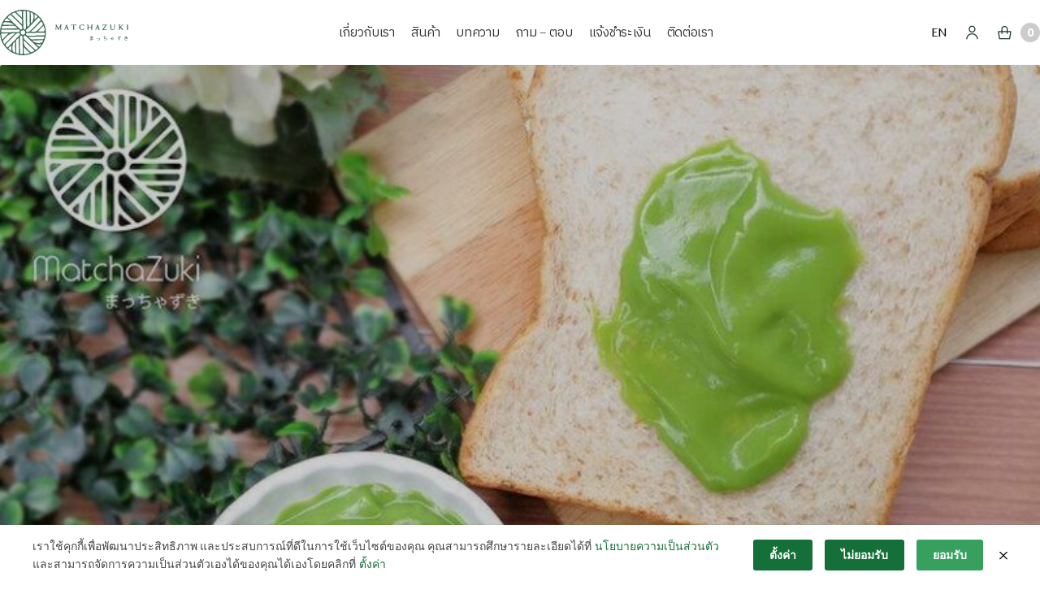

--- FILE ---
content_type: text/html; charset=UTF-8
request_url: https://matchazuki.com/matcha-milk-spread/
body_size: 33190
content:



<!doctype html>
<html dir="ltr" lang="th" prefix="og: https://ogp.me/ns#">
<head>
<meta charset="UTF-8">
<meta name="viewport" content="width=device-width, initial-scale=1">
<link rel="profile" href="https://gmpg.org/xfn/11">
<link rel="pingback" href="https://matchazuki.com/xmlrpc.php">

<title>วิธีทำ แยมชาเขียว Matcha Milk Spread - MATCHAZUKI</title>
<link rel="alternate" hreflang="en" href="https://matchazuki.com/matcha-milk-spread/?lang=en" />
<link rel="alternate" hreflang="th" href="https://matchazuki.com/matcha-milk-spread/" />
<link rel="alternate" hreflang="x-default" href="https://matchazuki.com/matcha-milk-spread/" />

		<!-- All in One SEO Pro 4.9.3 - aioseo.com -->
	<meta name="description" content="Matcha Milk Spread หรือ แยมชาเขียว สูตรของหวานง่ายๆสำหรับทานคู่ ขนมปัง หรือ บิสกิต เป็นอีกไอเดียสำหรับเมนูเช้า หรือของว่าง รับรองถูกใจคนรักมัทฉะ คลิกดูสูตรเลย" />
	<meta name="robots" content="max-image-preview:large" />
	<meta name="author" content="buildwebpro"/>
	<link rel="canonical" href="https://matchazuki.com/matcha-milk-spread/" />
	<meta name="generator" content="All in One SEO Pro (AIOSEO) 4.9.3" />
		<meta property="og:locale" content="th_TH" />
		<meta property="og:site_name" content="MATCHAZUKI - Crafted for Matcha Lover" />
		<meta property="og:type" content="article" />
		<meta property="og:title" content="วิธีทำ แยมชาเขียว Matcha Milk Spread - MATCHAZUKI" />
		<meta property="og:description" content="Matcha Milk Spread หรือ แยมชาเขียว สูตรของหวานง่ายๆสำหรับทานคู่ ขนมปัง หรือ บิสกิต เป็นอีกไอเดียสำหรับเมนูเช้า หรือของว่าง รับรองถูกใจคนรักมัทฉะ คลิกดูสูตรเลย" />
		<meta property="og:url" content="https://matchazuki.com/matcha-milk-spread/" />
		<meta property="article:published_time" content="2017-09-14T02:43:36+00:00" />
		<meta property="article:modified_time" content="2025-03-01T09:11:08+00:00" />
		<meta name="twitter:card" content="summary" />
		<meta name="twitter:title" content="วิธีทำ แยมชาเขียว Matcha Milk Spread - MATCHAZUKI" />
		<meta name="twitter:description" content="Matcha Milk Spread หรือ แยมชาเขียว สูตรของหวานง่ายๆสำหรับทานคู่ ขนมปัง หรือ บิสกิต เป็นอีกไอเดียสำหรับเมนูเช้า หรือของว่าง รับรองถูกใจคนรักมัทฉะ คลิกดูสูตรเลย" />
		<script type="application/ld+json" class="aioseo-schema">
			{"@context":"https:\/\/schema.org","@graph":[{"@type":"BlogPosting","@id":"https:\/\/matchazuki.com\/matcha-milk-spread\/#blogposting","name":"\u0e27\u0e34\u0e18\u0e35\u0e17\u0e33 \u0e41\u0e22\u0e21\u0e0a\u0e32\u0e40\u0e02\u0e35\u0e22\u0e27 Matcha Milk Spread - MATCHAZUKI","headline":"Matcha Milk Spread \u0e41\u0e22\u0e21\u0e0a\u0e32\u0e40\u0e02\u0e35\u0e22\u0e27","author":{"@id":"https:\/\/matchazuki.com\/author\/buildwebpro\/#author"},"publisher":{"@id":"https:\/\/matchazuki.com\/#organization"},"image":{"@type":"ImageObject","url":"https:\/\/storage.googleapis.com\/matchazuki-media\/2017\/09\/Matcha-Milk-Spread-.jpg","width":768,"height":576},"datePublished":"2017-09-14T09:43:36+07:00","dateModified":"2025-03-01T16:11:08+07:00","inLanguage":"th","mainEntityOfPage":{"@id":"https:\/\/matchazuki.com\/matcha-milk-spread\/#webpage"},"isPartOf":{"@id":"https:\/\/matchazuki.com\/matcha-milk-spread\/#webpage"},"articleSection":"\u0e2a\u0e39\u0e15\u0e23\u0e02\u0e19\u0e21\u0e2d\u0e1a, \u0e2a\u0e39\u0e15\u0e23\u0e07\u0e48\u0e32\u0e22\u0e46, \u0e2a\u0e39\u0e15\u0e23\u0e17\u0e31\u0e49\u0e07\u0e2b\u0e21\u0e14, #matchajam, #matchamilkspread, #\u0e41\u0e22\u0e21\u0e0a\u0e32\u0e40\u0e02\u0e35\u0e22\u0e27, #\u0e41\u0e22\u0e21\u0e21\u0e31\u0e17\u0e09\u0e30, matcha, Optional"},{"@type":"BreadcrumbList","@id":"https:\/\/matchazuki.com\/matcha-milk-spread\/#breadcrumblist","itemListElement":[{"@type":"ListItem","@id":"https:\/\/matchazuki.com#listItem","position":1,"name":"Home","item":"https:\/\/matchazuki.com","nextItem":{"@type":"ListItem","@id":"https:\/\/matchazuki.com\/category\/%e0%b8%aa%e0%b8%b9%e0%b8%95%e0%b8%a3%e0%b8%97%e0%b8%b1%e0%b9%89%e0%b8%87%e0%b8%ab%e0%b8%a1%e0%b8%94\/#listItem","name":"\u0e2a\u0e39\u0e15\u0e23\u0e17\u0e31\u0e49\u0e07\u0e2b\u0e21\u0e14"}},{"@type":"ListItem","@id":"https:\/\/matchazuki.com\/category\/%e0%b8%aa%e0%b8%b9%e0%b8%95%e0%b8%a3%e0%b8%97%e0%b8%b1%e0%b9%89%e0%b8%87%e0%b8%ab%e0%b8%a1%e0%b8%94\/#listItem","position":2,"name":"\u0e2a\u0e39\u0e15\u0e23\u0e17\u0e31\u0e49\u0e07\u0e2b\u0e21\u0e14","item":"https:\/\/matchazuki.com\/category\/%e0%b8%aa%e0%b8%b9%e0%b8%95%e0%b8%a3%e0%b8%97%e0%b8%b1%e0%b9%89%e0%b8%87%e0%b8%ab%e0%b8%a1%e0%b8%94\/","nextItem":{"@type":"ListItem","@id":"https:\/\/matchazuki.com\/category\/%e0%b8%aa%e0%b8%b9%e0%b8%95%e0%b8%a3%e0%b8%97%e0%b8%b1%e0%b9%89%e0%b8%87%e0%b8%ab%e0%b8%a1%e0%b8%94\/%e0%b8%aa%e0%b8%b9%e0%b8%95%e0%b8%a3%e0%b8%82%e0%b8%99%e0%b8%a1%e0%b8%ad%e0%b8%9a\/#listItem","name":"\u0e2a\u0e39\u0e15\u0e23\u0e02\u0e19\u0e21\u0e2d\u0e1a"},"previousItem":{"@type":"ListItem","@id":"https:\/\/matchazuki.com#listItem","name":"Home"}},{"@type":"ListItem","@id":"https:\/\/matchazuki.com\/category\/%e0%b8%aa%e0%b8%b9%e0%b8%95%e0%b8%a3%e0%b8%97%e0%b8%b1%e0%b9%89%e0%b8%87%e0%b8%ab%e0%b8%a1%e0%b8%94\/%e0%b8%aa%e0%b8%b9%e0%b8%95%e0%b8%a3%e0%b8%82%e0%b8%99%e0%b8%a1%e0%b8%ad%e0%b8%9a\/#listItem","position":3,"name":"\u0e2a\u0e39\u0e15\u0e23\u0e02\u0e19\u0e21\u0e2d\u0e1a","item":"https:\/\/matchazuki.com\/category\/%e0%b8%aa%e0%b8%b9%e0%b8%95%e0%b8%a3%e0%b8%97%e0%b8%b1%e0%b9%89%e0%b8%87%e0%b8%ab%e0%b8%a1%e0%b8%94\/%e0%b8%aa%e0%b8%b9%e0%b8%95%e0%b8%a3%e0%b8%82%e0%b8%99%e0%b8%a1%e0%b8%ad%e0%b8%9a\/","nextItem":{"@type":"ListItem","@id":"https:\/\/matchazuki.com\/matcha-milk-spread\/#listItem","name":"Matcha Milk Spread \u0e41\u0e22\u0e21\u0e0a\u0e32\u0e40\u0e02\u0e35\u0e22\u0e27"},"previousItem":{"@type":"ListItem","@id":"https:\/\/matchazuki.com\/category\/%e0%b8%aa%e0%b8%b9%e0%b8%95%e0%b8%a3%e0%b8%97%e0%b8%b1%e0%b9%89%e0%b8%87%e0%b8%ab%e0%b8%a1%e0%b8%94\/#listItem","name":"\u0e2a\u0e39\u0e15\u0e23\u0e17\u0e31\u0e49\u0e07\u0e2b\u0e21\u0e14"}},{"@type":"ListItem","@id":"https:\/\/matchazuki.com\/matcha-milk-spread\/#listItem","position":4,"name":"Matcha Milk Spread \u0e41\u0e22\u0e21\u0e0a\u0e32\u0e40\u0e02\u0e35\u0e22\u0e27","previousItem":{"@type":"ListItem","@id":"https:\/\/matchazuki.com\/category\/%e0%b8%aa%e0%b8%b9%e0%b8%95%e0%b8%a3%e0%b8%97%e0%b8%b1%e0%b9%89%e0%b8%87%e0%b8%ab%e0%b8%a1%e0%b8%94\/%e0%b8%aa%e0%b8%b9%e0%b8%95%e0%b8%a3%e0%b8%82%e0%b8%99%e0%b8%a1%e0%b8%ad%e0%b8%9a\/#listItem","name":"\u0e2a\u0e39\u0e15\u0e23\u0e02\u0e19\u0e21\u0e2d\u0e1a"}}]},{"@type":"Organization","@id":"https:\/\/matchazuki.com\/#organization","name":"wordpress","description":"Crafted for Matcha Lover","url":"https:\/\/matchazuki.com\/"},{"@type":"Person","@id":"https:\/\/matchazuki.com\/author\/buildwebpro\/#author","url":"https:\/\/matchazuki.com\/author\/buildwebpro\/","name":"buildwebpro","image":{"@type":"ImageObject","@id":"https:\/\/matchazuki.com\/matcha-milk-spread\/#authorImage","url":"https:\/\/secure.gravatar.com\/avatar\/960cbb0160a57912134518a502a57485de8c40115587c5388976ec5a813caabc?s=96&d=mm&r=g","width":96,"height":96,"caption":"buildwebpro"}},{"@type":"WebPage","@id":"https:\/\/matchazuki.com\/matcha-milk-spread\/#webpage","url":"https:\/\/matchazuki.com\/matcha-milk-spread\/","name":"\u0e27\u0e34\u0e18\u0e35\u0e17\u0e33 \u0e41\u0e22\u0e21\u0e0a\u0e32\u0e40\u0e02\u0e35\u0e22\u0e27 Matcha Milk Spread - MATCHAZUKI","description":"Matcha Milk Spread \u0e2b\u0e23\u0e37\u0e2d \u0e41\u0e22\u0e21\u0e0a\u0e32\u0e40\u0e02\u0e35\u0e22\u0e27 \u0e2a\u0e39\u0e15\u0e23\u0e02\u0e2d\u0e07\u0e2b\u0e27\u0e32\u0e19\u0e07\u0e48\u0e32\u0e22\u0e46\u0e2a\u0e33\u0e2b\u0e23\u0e31\u0e1a\u0e17\u0e32\u0e19\u0e04\u0e39\u0e48 \u0e02\u0e19\u0e21\u0e1b\u0e31\u0e07 \u0e2b\u0e23\u0e37\u0e2d \u0e1a\u0e34\u0e2a\u0e01\u0e34\u0e15 \u0e40\u0e1b\u0e47\u0e19\u0e2d\u0e35\u0e01\u0e44\u0e2d\u0e40\u0e14\u0e35\u0e22\u0e2a\u0e33\u0e2b\u0e23\u0e31\u0e1a\u0e40\u0e21\u0e19\u0e39\u0e40\u0e0a\u0e49\u0e32 \u0e2b\u0e23\u0e37\u0e2d\u0e02\u0e2d\u0e07\u0e27\u0e48\u0e32\u0e07 \u0e23\u0e31\u0e1a\u0e23\u0e2d\u0e07\u0e16\u0e39\u0e01\u0e43\u0e08\u0e04\u0e19\u0e23\u0e31\u0e01\u0e21\u0e31\u0e17\u0e09\u0e30 \u0e04\u0e25\u0e34\u0e01\u0e14\u0e39\u0e2a\u0e39\u0e15\u0e23\u0e40\u0e25\u0e22","inLanguage":"th","isPartOf":{"@id":"https:\/\/matchazuki.com\/#website"},"breadcrumb":{"@id":"https:\/\/matchazuki.com\/matcha-milk-spread\/#breadcrumblist"},"author":{"@id":"https:\/\/matchazuki.com\/author\/buildwebpro\/#author"},"creator":{"@id":"https:\/\/matchazuki.com\/author\/buildwebpro\/#author"},"image":{"@type":"ImageObject","url":"https:\/\/storage.googleapis.com\/matchazuki-media\/2017\/09\/Matcha-Milk-Spread-.jpg","@id":"https:\/\/matchazuki.com\/matcha-milk-spread\/#mainImage","width":768,"height":576},"primaryImageOfPage":{"@id":"https:\/\/matchazuki.com\/matcha-milk-spread\/#mainImage"},"datePublished":"2017-09-14T09:43:36+07:00","dateModified":"2025-03-01T16:11:08+07:00"},{"@type":"WebSite","@id":"https:\/\/matchazuki.com\/#website","url":"https:\/\/matchazuki.com\/","name":"MATCHAZUKI","description":"Crafted for Matcha Lover","inLanguage":"th","publisher":{"@id":"https:\/\/matchazuki.com\/#organization"}}]}
		</script>
		<!-- All in One SEO Pro -->

<meta name="viewport" content="width=device-width, initial-scale=1.0, maximum-scale=1.0, user-scalable=0"><link rel='dns-prefetch' href='//fonts.googleapis.com' />
<link rel="alternate" type="application/rss+xml" title="MATCHAZUKI &raquo; ฟีด" href="https://matchazuki.com/feed/" />
<link rel="alternate" type="application/rss+xml" title="MATCHAZUKI &raquo; ฟีดความเห็น" href="https://matchazuki.com/comments/feed/" />
<link rel="alternate" title="oEmbed (JSON)" type="application/json+oembed" href="https://matchazuki.com/wp-json/oembed/1.0/embed?url=https%3A%2F%2Fmatchazuki.com%2Fmatcha-milk-spread%2F" />
<link rel="alternate" title="oEmbed (XML)" type="text/xml+oembed" href="https://matchazuki.com/wp-json/oembed/1.0/embed?url=https%3A%2F%2Fmatchazuki.com%2Fmatcha-milk-spread%2F&#038;format=xml" />
<style id='wp-img-auto-sizes-contain-inline-css'>
img:is([sizes=auto i],[sizes^="auto," i]){contain-intrinsic-size:3000px 1500px}
/*# sourceURL=wp-img-auto-sizes-contain-inline-css */
</style>
<link rel='stylesheet' id='woocommerce-smart-coupons-available-coupons-block-css' href='https://matchazuki.com/wp-content/plugins/woocommerce-smart-coupons/blocks/build/style-woocommerce-smart-coupons-available-coupons-block.css?ver=9.43.0' media='all' />
<link rel='stylesheet' id='wp-components-css' href='https://matchazuki.com/wp-includes/css/dist/components/style.min.css?ver=6.9' media='all' />
<link rel='stylesheet' id='woocommerce-smart-coupons-send-coupon-form-block-css' href='https://matchazuki.com/wp-content/plugins/woocommerce-smart-coupons/blocks/build/style-woocommerce-smart-coupons-send-coupon-form-block.css?ver=9.43.0' media='all' />
<link rel='stylesheet' id='woocommerce-smart-coupons-action-tab-frontend-css' href='https://matchazuki.com/wp-content/plugins/woocommerce-smart-coupons/blocks/build/style-woocommerce-smart-coupons-action-tab-frontend.css?ver=9.43.0' media='all' />
<style id='wp-emoji-styles-inline-css'>

	img.wp-smiley, img.emoji {
		display: inline !important;
		border: none !important;
		box-shadow: none !important;
		height: 1em !important;
		width: 1em !important;
		margin: 0 0.07em !important;
		vertical-align: -0.1em !important;
		background: none !important;
		padding: 0 !important;
	}
/*# sourceURL=wp-emoji-styles-inline-css */
</style>
<link rel='stylesheet' id='wp-block-library-css' href='https://matchazuki.com/wp-includes/css/dist/block-library/style.min.css?ver=6.9' media='all' />
<link rel='stylesheet' id='wc-blocks-style-css' href='https://matchazuki.com/wp-content/plugins/woocommerce/assets/client/blocks/wc-blocks.css?ver=wc-10.4.3' media='all' />
<style id='global-styles-inline-css'>
:root{--wp--preset--aspect-ratio--square: 1;--wp--preset--aspect-ratio--4-3: 4/3;--wp--preset--aspect-ratio--3-4: 3/4;--wp--preset--aspect-ratio--3-2: 3/2;--wp--preset--aspect-ratio--2-3: 2/3;--wp--preset--aspect-ratio--16-9: 16/9;--wp--preset--aspect-ratio--9-16: 9/16;--wp--preset--color--black: #000000;--wp--preset--color--cyan-bluish-gray: #abb8c3;--wp--preset--color--white: #ffffff;--wp--preset--color--pale-pink: #f78da7;--wp--preset--color--vivid-red: #cf2e2e;--wp--preset--color--luminous-vivid-orange: #ff6900;--wp--preset--color--luminous-vivid-amber: #fcb900;--wp--preset--color--light-green-cyan: #7bdcb5;--wp--preset--color--vivid-green-cyan: #00d084;--wp--preset--color--pale-cyan-blue: #8ed1fc;--wp--preset--color--vivid-cyan-blue: #0693e3;--wp--preset--color--vivid-purple: #9b51e0;--wp--preset--gradient--vivid-cyan-blue-to-vivid-purple: linear-gradient(135deg,rgb(6,147,227) 0%,rgb(155,81,224) 100%);--wp--preset--gradient--light-green-cyan-to-vivid-green-cyan: linear-gradient(135deg,rgb(122,220,180) 0%,rgb(0,208,130) 100%);--wp--preset--gradient--luminous-vivid-amber-to-luminous-vivid-orange: linear-gradient(135deg,rgb(252,185,0) 0%,rgb(255,105,0) 100%);--wp--preset--gradient--luminous-vivid-orange-to-vivid-red: linear-gradient(135deg,rgb(255,105,0) 0%,rgb(207,46,46) 100%);--wp--preset--gradient--very-light-gray-to-cyan-bluish-gray: linear-gradient(135deg,rgb(238,238,238) 0%,rgb(169,184,195) 100%);--wp--preset--gradient--cool-to-warm-spectrum: linear-gradient(135deg,rgb(74,234,220) 0%,rgb(151,120,209) 20%,rgb(207,42,186) 40%,rgb(238,44,130) 60%,rgb(251,105,98) 80%,rgb(254,248,76) 100%);--wp--preset--gradient--blush-light-purple: linear-gradient(135deg,rgb(255,206,236) 0%,rgb(152,150,240) 100%);--wp--preset--gradient--blush-bordeaux: linear-gradient(135deg,rgb(254,205,165) 0%,rgb(254,45,45) 50%,rgb(107,0,62) 100%);--wp--preset--gradient--luminous-dusk: linear-gradient(135deg,rgb(255,203,112) 0%,rgb(199,81,192) 50%,rgb(65,88,208) 100%);--wp--preset--gradient--pale-ocean: linear-gradient(135deg,rgb(255,245,203) 0%,rgb(182,227,212) 50%,rgb(51,167,181) 100%);--wp--preset--gradient--electric-grass: linear-gradient(135deg,rgb(202,248,128) 0%,rgb(113,206,126) 100%);--wp--preset--gradient--midnight: linear-gradient(135deg,rgb(2,3,129) 0%,rgb(40,116,252) 100%);--wp--preset--font-size--small: 14px;--wp--preset--font-size--medium: 23px;--wp--preset--font-size--large: 26px;--wp--preset--font-size--x-large: 42px;--wp--preset--font-size--normal: 16px;--wp--preset--font-size--huge: 37px;--wp--preset--spacing--20: 0.44rem;--wp--preset--spacing--30: 0.67rem;--wp--preset--spacing--40: 1rem;--wp--preset--spacing--50: 1.5rem;--wp--preset--spacing--60: 2.25rem;--wp--preset--spacing--70: 3.38rem;--wp--preset--spacing--80: 5.06rem;--wp--preset--shadow--natural: 6px 6px 9px rgba(0, 0, 0, 0.2);--wp--preset--shadow--deep: 12px 12px 50px rgba(0, 0, 0, 0.4);--wp--preset--shadow--sharp: 6px 6px 0px rgba(0, 0, 0, 0.2);--wp--preset--shadow--outlined: 6px 6px 0px -3px rgb(255, 255, 255), 6px 6px rgb(0, 0, 0);--wp--preset--shadow--crisp: 6px 6px 0px rgb(0, 0, 0);}:root :where(.is-layout-flow) > :first-child{margin-block-start: 0;}:root :where(.is-layout-flow) > :last-child{margin-block-end: 0;}:root :where(.is-layout-flow) > *{margin-block-start: 24px;margin-block-end: 0;}:root :where(.is-layout-constrained) > :first-child{margin-block-start: 0;}:root :where(.is-layout-constrained) > :last-child{margin-block-end: 0;}:root :where(.is-layout-constrained) > *{margin-block-start: 24px;margin-block-end: 0;}:root :where(.is-layout-flex){gap: 24px;}:root :where(.is-layout-grid){gap: 24px;}body .is-layout-flex{display: flex;}.is-layout-flex{flex-wrap: wrap;align-items: center;}.is-layout-flex > :is(*, div){margin: 0;}body .is-layout-grid{display: grid;}.is-layout-grid > :is(*, div){margin: 0;}.has-black-color{color: var(--wp--preset--color--black) !important;}.has-cyan-bluish-gray-color{color: var(--wp--preset--color--cyan-bluish-gray) !important;}.has-white-color{color: var(--wp--preset--color--white) !important;}.has-pale-pink-color{color: var(--wp--preset--color--pale-pink) !important;}.has-vivid-red-color{color: var(--wp--preset--color--vivid-red) !important;}.has-luminous-vivid-orange-color{color: var(--wp--preset--color--luminous-vivid-orange) !important;}.has-luminous-vivid-amber-color{color: var(--wp--preset--color--luminous-vivid-amber) !important;}.has-light-green-cyan-color{color: var(--wp--preset--color--light-green-cyan) !important;}.has-vivid-green-cyan-color{color: var(--wp--preset--color--vivid-green-cyan) !important;}.has-pale-cyan-blue-color{color: var(--wp--preset--color--pale-cyan-blue) !important;}.has-vivid-cyan-blue-color{color: var(--wp--preset--color--vivid-cyan-blue) !important;}.has-vivid-purple-color{color: var(--wp--preset--color--vivid-purple) !important;}.has-black-background-color{background-color: var(--wp--preset--color--black) !important;}.has-cyan-bluish-gray-background-color{background-color: var(--wp--preset--color--cyan-bluish-gray) !important;}.has-white-background-color{background-color: var(--wp--preset--color--white) !important;}.has-pale-pink-background-color{background-color: var(--wp--preset--color--pale-pink) !important;}.has-vivid-red-background-color{background-color: var(--wp--preset--color--vivid-red) !important;}.has-luminous-vivid-orange-background-color{background-color: var(--wp--preset--color--luminous-vivid-orange) !important;}.has-luminous-vivid-amber-background-color{background-color: var(--wp--preset--color--luminous-vivid-amber) !important;}.has-light-green-cyan-background-color{background-color: var(--wp--preset--color--light-green-cyan) !important;}.has-vivid-green-cyan-background-color{background-color: var(--wp--preset--color--vivid-green-cyan) !important;}.has-pale-cyan-blue-background-color{background-color: var(--wp--preset--color--pale-cyan-blue) !important;}.has-vivid-cyan-blue-background-color{background-color: var(--wp--preset--color--vivid-cyan-blue) !important;}.has-vivid-purple-background-color{background-color: var(--wp--preset--color--vivid-purple) !important;}.has-black-border-color{border-color: var(--wp--preset--color--black) !important;}.has-cyan-bluish-gray-border-color{border-color: var(--wp--preset--color--cyan-bluish-gray) !important;}.has-white-border-color{border-color: var(--wp--preset--color--white) !important;}.has-pale-pink-border-color{border-color: var(--wp--preset--color--pale-pink) !important;}.has-vivid-red-border-color{border-color: var(--wp--preset--color--vivid-red) !important;}.has-luminous-vivid-orange-border-color{border-color: var(--wp--preset--color--luminous-vivid-orange) !important;}.has-luminous-vivid-amber-border-color{border-color: var(--wp--preset--color--luminous-vivid-amber) !important;}.has-light-green-cyan-border-color{border-color: var(--wp--preset--color--light-green-cyan) !important;}.has-vivid-green-cyan-border-color{border-color: var(--wp--preset--color--vivid-green-cyan) !important;}.has-pale-cyan-blue-border-color{border-color: var(--wp--preset--color--pale-cyan-blue) !important;}.has-vivid-cyan-blue-border-color{border-color: var(--wp--preset--color--vivid-cyan-blue) !important;}.has-vivid-purple-border-color{border-color: var(--wp--preset--color--vivid-purple) !important;}.has-vivid-cyan-blue-to-vivid-purple-gradient-background{background: var(--wp--preset--gradient--vivid-cyan-blue-to-vivid-purple) !important;}.has-light-green-cyan-to-vivid-green-cyan-gradient-background{background: var(--wp--preset--gradient--light-green-cyan-to-vivid-green-cyan) !important;}.has-luminous-vivid-amber-to-luminous-vivid-orange-gradient-background{background: var(--wp--preset--gradient--luminous-vivid-amber-to-luminous-vivid-orange) !important;}.has-luminous-vivid-orange-to-vivid-red-gradient-background{background: var(--wp--preset--gradient--luminous-vivid-orange-to-vivid-red) !important;}.has-very-light-gray-to-cyan-bluish-gray-gradient-background{background: var(--wp--preset--gradient--very-light-gray-to-cyan-bluish-gray) !important;}.has-cool-to-warm-spectrum-gradient-background{background: var(--wp--preset--gradient--cool-to-warm-spectrum) !important;}.has-blush-light-purple-gradient-background{background: var(--wp--preset--gradient--blush-light-purple) !important;}.has-blush-bordeaux-gradient-background{background: var(--wp--preset--gradient--blush-bordeaux) !important;}.has-luminous-dusk-gradient-background{background: var(--wp--preset--gradient--luminous-dusk) !important;}.has-pale-ocean-gradient-background{background: var(--wp--preset--gradient--pale-ocean) !important;}.has-electric-grass-gradient-background{background: var(--wp--preset--gradient--electric-grass) !important;}.has-midnight-gradient-background{background: var(--wp--preset--gradient--midnight) !important;}.has-small-font-size{font-size: var(--wp--preset--font-size--small) !important;}.has-medium-font-size{font-size: var(--wp--preset--font-size--medium) !important;}.has-large-font-size{font-size: var(--wp--preset--font-size--large) !important;}.has-x-large-font-size{font-size: var(--wp--preset--font-size--x-large) !important;}
/*# sourceURL=global-styles-inline-css */
</style>

<style id='classic-theme-styles-inline-css'>
/*! This file is auto-generated */
.wp-block-button__link{color:#fff;background-color:#32373c;border-radius:9999px;box-shadow:none;text-decoration:none;padding:calc(.667em + 2px) calc(1.333em + 2px);font-size:1.125em}.wp-block-file__button{background:#32373c;color:#fff;text-decoration:none}
/*# sourceURL=/wp-includes/css/classic-themes.min.css */
</style>
<link rel='stylesheet' id='storefront-gutenberg-blocks-css' href='https://matchazuki.com/wp-content/themes/storefront/assets/css/base/gutenberg-blocks.css?ver=4.6.2' media='all' />
<style id='storefront-gutenberg-blocks-inline-css'>

				.wp-block-button__link:not(.has-text-color) {
					color: #333333;
				}

				.wp-block-button__link:not(.has-text-color):hover,
				.wp-block-button__link:not(.has-text-color):focus,
				.wp-block-button__link:not(.has-text-color):active {
					color: #333333;
				}

				.wp-block-button__link:not(.has-background) {
					background-color: #eeeeee;
				}

				.wp-block-button__link:not(.has-background):hover,
				.wp-block-button__link:not(.has-background):focus,
				.wp-block-button__link:not(.has-background):active {
					border-color: #d5d5d5;
					background-color: #d5d5d5;
				}

				.wc-block-grid__products .wc-block-grid__product .wp-block-button__link {
					background-color: #eeeeee;
					border-color: #eeeeee;
					color: #333333;
				}

				.wp-block-quote footer,
				.wp-block-quote cite,
				.wp-block-quote__citation {
					color: #6d6d6d;
				}

				.wp-block-pullquote cite,
				.wp-block-pullquote footer,
				.wp-block-pullquote__citation {
					color: #6d6d6d;
				}

				.wp-block-image figcaption {
					color: #6d6d6d;
				}

				.wp-block-separator.is-style-dots::before {
					color: #333333;
				}

				.wp-block-file a.wp-block-file__button {
					color: #333333;
					background-color: #eeeeee;
					border-color: #eeeeee;
				}

				.wp-block-file a.wp-block-file__button:hover,
				.wp-block-file a.wp-block-file__button:focus,
				.wp-block-file a.wp-block-file__button:active {
					color: #333333;
					background-color: #d5d5d5;
				}

				.wp-block-code,
				.wp-block-preformatted pre {
					color: #6d6d6d;
				}

				.wp-block-table:not( .has-background ):not( .is-style-stripes ) tbody tr:nth-child(2n) td {
					background-color: #fdfdfd;
				}

				.wp-block-cover .wp-block-cover__inner-container h1:not(.has-text-color),
				.wp-block-cover .wp-block-cover__inner-container h2:not(.has-text-color),
				.wp-block-cover .wp-block-cover__inner-container h3:not(.has-text-color),
				.wp-block-cover .wp-block-cover__inner-container h4:not(.has-text-color),
				.wp-block-cover .wp-block-cover__inner-container h5:not(.has-text-color),
				.wp-block-cover .wp-block-cover__inner-container h6:not(.has-text-color) {
					color: #000000;
				}

				div.wc-block-components-price-slider__range-input-progress,
				.rtl .wc-block-components-price-slider__range-input-progress {
					--range-color: #7f54b3;
				}

				/* Target only IE11 */
				@media all and (-ms-high-contrast: none), (-ms-high-contrast: active) {
					.wc-block-components-price-slider__range-input-progress {
						background: #7f54b3;
					}
				}

				.wc-block-components-button:not(.is-link) {
					background-color: #333333;
					color: #ffffff;
				}

				.wc-block-components-button:not(.is-link):hover,
				.wc-block-components-button:not(.is-link):focus,
				.wc-block-components-button:not(.is-link):active {
					background-color: #1a1a1a;
					color: #ffffff;
				}

				.wc-block-components-button:not(.is-link):disabled {
					background-color: #333333;
					color: #ffffff;
				}

				.wc-block-cart__submit-container {
					background-color: #ffffff;
				}

				.wc-block-cart__submit-container::before {
					color: rgba(220,220,220,0.5);
				}

				.wc-block-components-order-summary-item__quantity {
					background-color: #ffffff;
					border-color: #6d6d6d;
					box-shadow: 0 0 0 2px #ffffff;
					color: #6d6d6d;
				}
			
/*# sourceURL=storefront-gutenberg-blocks-inline-css */
</style>
<link rel='stylesheet' id='contact-form-7-css' href='https://matchazuki.com/wp-content/plugins/contact-form-7/includes/css/styles.css?ver=6.1.4' media='all' />
<style id='woocommerce-inline-inline-css'>
.woocommerce form .form-row .required { visibility: visible; }
/*# sourceURL=woocommerce-inline-inline-css */
</style>
<link rel='stylesheet' id='wpml-legacy-horizontal-list-0-css' href='https://matchazuki.com/wp-content/plugins/sitepress-multilingual-cms/templates/language-switchers/legacy-list-horizontal/style.min.css?ver=1' media='all' />
<style id='wpml-legacy-horizontal-list-0-inline-css'>
.wpml-ls-statics-footer a, .wpml-ls-statics-footer .wpml-ls-sub-menu a, .wpml-ls-statics-footer .wpml-ls-sub-menu a:link, .wpml-ls-statics-footer li:not(.wpml-ls-current-language) .wpml-ls-link, .wpml-ls-statics-footer li:not(.wpml-ls-current-language) .wpml-ls-link:link {color:#444444;background-color:#ffffff;}.wpml-ls-statics-footer .wpml-ls-sub-menu a:hover,.wpml-ls-statics-footer .wpml-ls-sub-menu a:focus, .wpml-ls-statics-footer .wpml-ls-sub-menu a:link:hover, .wpml-ls-statics-footer .wpml-ls-sub-menu a:link:focus {color:#000000;background-color:#eeeeee;}.wpml-ls-statics-footer .wpml-ls-current-language > a {color:#444444;background-color:#ffffff;}.wpml-ls-statics-footer .wpml-ls-current-language:hover>a, .wpml-ls-statics-footer .wpml-ls-current-language>a:focus {color:#000000;background-color:#eeeeee;}
/*# sourceURL=wpml-legacy-horizontal-list-0-inline-css */
</style>
<link rel='stylesheet' id='seed-confirm-css-css' href='https://matchazuki.com/wp-content/plugins/seed-confirm-pro-2/assets/css/seed-confirm.css?ver=2.4.6' media='all' />
<link rel='stylesheet' id='woo-variation-swatches-css' href='https://matchazuki.com/wp-content/plugins/woo-variation-swatches/assets/css/frontend.min.css?ver=1763482828' media='all' />
<style id='woo-variation-swatches-inline-css'>
:root {
--wvs-tick:url("data:image/svg+xml;utf8,%3Csvg filter='drop-shadow(0px 0px 2px rgb(0 0 0 / .8))' xmlns='http://www.w3.org/2000/svg'  viewBox='0 0 30 30'%3E%3Cpath fill='none' stroke='%23ffffff' stroke-linecap='round' stroke-linejoin='round' stroke-width='4' d='M4 16L11 23 27 7'/%3E%3C/svg%3E");

--wvs-cross:url("data:image/svg+xml;utf8,%3Csvg filter='drop-shadow(0px 0px 5px rgb(255 255 255 / .6))' xmlns='http://www.w3.org/2000/svg' width='72px' height='72px' viewBox='0 0 24 24'%3E%3Cpath fill='none' stroke='%23ff0000' stroke-linecap='round' stroke-width='0.6' d='M5 5L19 19M19 5L5 19'/%3E%3C/svg%3E");
--wvs-single-product-item-width:80px;
--wvs-single-product-item-height:80px;
--wvs-single-product-item-font-size:16px}
/*# sourceURL=woo-variation-swatches-inline-css */
</style>
<link rel='stylesheet' id='ourmaincss-css' href='https://matchazuki.com/wp-content/themes/storefront-child-theme-master/build/index.css?ver=0.1.22' media='all' />
<link rel='stylesheet' id='cs-storefront-style-css' href='https://matchazuki.com/wp-content/themes/storefront-child-theme-master/assets/css/style-dist.css?ver=0.1.22' media='all' />
<link rel='stylesheet' id='storefront-style-css' href='https://matchazuki.com/wp-content/themes/storefront/style.css?ver=4.6.2' media='all' />
<style id='storefront-style-inline-css'>

			.main-navigation ul li a,
			.site-title a,
			ul.menu li a,
			.site-branding h1 a,
			button.menu-toggle,
			button.menu-toggle:hover,
			.handheld-navigation .dropdown-toggle {
				color: #333333;
			}

			button.menu-toggle,
			button.menu-toggle:hover {
				border-color: #333333;
			}

			.main-navigation ul li a:hover,
			.main-navigation ul li:hover > a,
			.site-title a:hover,
			.site-header ul.menu li.current-menu-item > a {
				color: #747474;
			}

			table:not( .has-background ) th {
				background-color: #f8f8f8;
			}

			table:not( .has-background ) tbody td {
				background-color: #fdfdfd;
			}

			table:not( .has-background ) tbody tr:nth-child(2n) td,
			fieldset,
			fieldset legend {
				background-color: #fbfbfb;
			}

			.site-header,
			.secondary-navigation ul ul,
			.main-navigation ul.menu > li.menu-item-has-children:after,
			.secondary-navigation ul.menu ul,
			.storefront-handheld-footer-bar,
			.storefront-handheld-footer-bar ul li > a,
			.storefront-handheld-footer-bar ul li.search .site-search,
			button.menu-toggle,
			button.menu-toggle:hover {
				background-color: #ffffff;
			}

			p.site-description,
			.site-header,
			.storefront-handheld-footer-bar {
				color: #404040;
			}

			button.menu-toggle:after,
			button.menu-toggle:before,
			button.menu-toggle span:before {
				background-color: #333333;
			}

			h1, h2, h3, h4, h5, h6, .wc-block-grid__product-title {
				color: #333333;
			}

			.widget h1 {
				border-bottom-color: #333333;
			}

			body,
			.secondary-navigation a {
				color: #6d6d6d;
			}

			.widget-area .widget a,
			.hentry .entry-header .posted-on a,
			.hentry .entry-header .post-author a,
			.hentry .entry-header .post-comments a,
			.hentry .entry-header .byline a {
				color: #727272;
			}

			a {
				color: #7f54b3;
			}

			a:focus,
			button:focus,
			.button.alt:focus,
			input:focus,
			textarea:focus,
			input[type="button"]:focus,
			input[type="reset"]:focus,
			input[type="submit"]:focus,
			input[type="email"]:focus,
			input[type="tel"]:focus,
			input[type="url"]:focus,
			input[type="password"]:focus,
			input[type="search"]:focus {
				outline-color: #7f54b3;
			}

			button, input[type="button"], input[type="reset"], input[type="submit"], .button, .widget a.button {
				background-color: #eeeeee;
				border-color: #eeeeee;
				color: #333333;
			}

			button:hover, input[type="button"]:hover, input[type="reset"]:hover, input[type="submit"]:hover, .button:hover, .widget a.button:hover {
				background-color: #d5d5d5;
				border-color: #d5d5d5;
				color: #333333;
			}

			button.alt, input[type="button"].alt, input[type="reset"].alt, input[type="submit"].alt, .button.alt, .widget-area .widget a.button.alt {
				background-color: #333333;
				border-color: #333333;
				color: #ffffff;
			}

			button.alt:hover, input[type="button"].alt:hover, input[type="reset"].alt:hover, input[type="submit"].alt:hover, .button.alt:hover, .widget-area .widget a.button.alt:hover {
				background-color: #1a1a1a;
				border-color: #1a1a1a;
				color: #ffffff;
			}

			.pagination .page-numbers li .page-numbers.current {
				background-color: #e6e6e6;
				color: #636363;
			}

			#comments .comment-list .comment-content .comment-text {
				background-color: #f8f8f8;
			}

			.site-footer {
				background-color: #f0f0f0;
				color: #6d6d6d;
			}

			.site-footer a:not(.button):not(.components-button) {
				color: #333333;
			}

			.site-footer .storefront-handheld-footer-bar a:not(.button):not(.components-button) {
				color: #333333;
			}

			.site-footer h1, .site-footer h2, .site-footer h3, .site-footer h4, .site-footer h5, .site-footer h6, .site-footer .widget .widget-title, .site-footer .widget .widgettitle {
				color: #333333;
			}

			.page-template-template-homepage.has-post-thumbnail .type-page.has-post-thumbnail .entry-title {
				color: #000000;
			}

			.page-template-template-homepage.has-post-thumbnail .type-page.has-post-thumbnail .entry-content {
				color: #000000;
			}

			@media screen and ( min-width: 768px ) {
				.secondary-navigation ul.menu a:hover {
					color: #595959;
				}

				.secondary-navigation ul.menu a {
					color: #404040;
				}

				.main-navigation ul.menu ul.sub-menu,
				.main-navigation ul.nav-menu ul.children {
					background-color: #f0f0f0;
				}

				.site-header {
					border-bottom-color: #f0f0f0;
				}
			}
/*# sourceURL=storefront-style-inline-css */
</style>
<link rel='stylesheet' id='storefront-icons-css' href='https://matchazuki.com/wp-content/themes/storefront/assets/css/base/icons.css?ver=4.6.2' media='all' />
<link rel='stylesheet' id='storefront-fonts-css' href='https://fonts.googleapis.com/css?family=Source+Sans+Pro%3A400%2C300%2C300italic%2C400italic%2C600%2C700%2C900&#038;subset=latin%2Clatin-ext&#038;ver=4.6.2' media='all' />
<link rel='stylesheet' id='designil-pdpa-public-css' href='https://matchazuki.com/wp-content/plugins/designil-pdpa/public/assets/css/designil-pdpa-public.min.css?ver=2.2.9' media='all' />
<link rel='stylesheet' id='designil-pdpa-style-css' href='https://matchazuki.com/wp-content/designil-pdpa/designil-pdpa-style_th.min.css?ver=1782572281' media='all' />
<link rel='stylesheet' id='storefront-woocommerce-style-css' href='https://matchazuki.com/wp-content/themes/storefront/assets/css/woocommerce/woocommerce.css?ver=4.6.2' media='all' />
<style id='storefront-woocommerce-style-inline-css'>
@font-face {
				font-family: star;
				src: url(https://matchazuki.com/wp-content/plugins/woocommerce/assets/fonts/star.eot);
				src:
					url(https://matchazuki.com/wp-content/plugins/woocommerce/assets/fonts/star.eot?#iefix) format("embedded-opentype"),
					url(https://matchazuki.com/wp-content/plugins/woocommerce/assets/fonts/star.woff) format("woff"),
					url(https://matchazuki.com/wp-content/plugins/woocommerce/assets/fonts/star.ttf) format("truetype"),
					url(https://matchazuki.com/wp-content/plugins/woocommerce/assets/fonts/star.svg#star) format("svg");
				font-weight: 400;
				font-style: normal;
			}
			@font-face {
				font-family: WooCommerce;
				src: url(https://matchazuki.com/wp-content/plugins/woocommerce/assets/fonts/WooCommerce.eot);
				src:
					url(https://matchazuki.com/wp-content/plugins/woocommerce/assets/fonts/WooCommerce.eot?#iefix) format("embedded-opentype"),
					url(https://matchazuki.com/wp-content/plugins/woocommerce/assets/fonts/WooCommerce.woff) format("woff"),
					url(https://matchazuki.com/wp-content/plugins/woocommerce/assets/fonts/WooCommerce.ttf) format("truetype"),
					url(https://matchazuki.com/wp-content/plugins/woocommerce/assets/fonts/WooCommerce.svg#WooCommerce) format("svg");
				font-weight: 400;
				font-style: normal;
			}

			a.cart-contents,
			.site-header-cart .widget_shopping_cart a {
				color: #333333;
			}

			a.cart-contents:hover,
			.site-header-cart .widget_shopping_cart a:hover,
			.site-header-cart:hover > li > a {
				color: #747474;
			}

			table.cart td.product-remove,
			table.cart td.actions {
				border-top-color: #ffffff;
			}

			.storefront-handheld-footer-bar ul li.cart .count {
				background-color: #333333;
				color: #ffffff;
				border-color: #ffffff;
			}

			.woocommerce-tabs ul.tabs li.active a,
			ul.products li.product .price,
			.onsale,
			.wc-block-grid__product-onsale,
			.widget_search form:before,
			.widget_product_search form:before {
				color: #6d6d6d;
			}

			.woocommerce-breadcrumb a,
			a.woocommerce-review-link,
			.product_meta a {
				color: #727272;
			}

			.wc-block-grid__product-onsale,
			.onsale {
				border-color: #6d6d6d;
			}

			.star-rating span:before,
			.quantity .plus, .quantity .minus,
			p.stars a:hover:after,
			p.stars a:after,
			.star-rating span:before,
			#payment .payment_methods li input[type=radio]:first-child:checked+label:before {
				color: #7f54b3;
			}

			.widget_price_filter .ui-slider .ui-slider-range,
			.widget_price_filter .ui-slider .ui-slider-handle {
				background-color: #7f54b3;
			}

			.order_details {
				background-color: #f8f8f8;
			}

			.order_details > li {
				border-bottom: 1px dotted #e3e3e3;
			}

			.order_details:before,
			.order_details:after {
				background: -webkit-linear-gradient(transparent 0,transparent 0),-webkit-linear-gradient(135deg,#f8f8f8 33.33%,transparent 33.33%),-webkit-linear-gradient(45deg,#f8f8f8 33.33%,transparent 33.33%)
			}

			#order_review {
				background-color: #ffffff;
			}

			#payment .payment_methods > li .payment_box,
			#payment .place-order {
				background-color: #fafafa;
			}

			#payment .payment_methods > li:not(.woocommerce-notice) {
				background-color: #f5f5f5;
			}

			#payment .payment_methods > li:not(.woocommerce-notice):hover {
				background-color: #f0f0f0;
			}

			.woocommerce-pagination .page-numbers li .page-numbers.current {
				background-color: #e6e6e6;
				color: #636363;
			}

			.wc-block-grid__product-onsale,
			.onsale,
			.woocommerce-pagination .page-numbers li .page-numbers:not(.current) {
				color: #6d6d6d;
			}

			p.stars a:before,
			p.stars a:hover~a:before,
			p.stars.selected a.active~a:before {
				color: #6d6d6d;
			}

			p.stars.selected a.active:before,
			p.stars:hover a:before,
			p.stars.selected a:not(.active):before,
			p.stars.selected a.active:before {
				color: #7f54b3;
			}

			.single-product div.product .woocommerce-product-gallery .woocommerce-product-gallery__trigger {
				background-color: #eeeeee;
				color: #333333;
			}

			.single-product div.product .woocommerce-product-gallery .woocommerce-product-gallery__trigger:hover {
				background-color: #d5d5d5;
				border-color: #d5d5d5;
				color: #333333;
			}

			.button.added_to_cart:focus,
			.button.wc-forward:focus {
				outline-color: #7f54b3;
			}

			.added_to_cart,
			.site-header-cart .widget_shopping_cart a.button,
			.wc-block-grid__products .wc-block-grid__product .wp-block-button__link {
				background-color: #eeeeee;
				border-color: #eeeeee;
				color: #333333;
			}

			.added_to_cart:hover,
			.site-header-cart .widget_shopping_cart a.button:hover,
			.wc-block-grid__products .wc-block-grid__product .wp-block-button__link:hover {
				background-color: #d5d5d5;
				border-color: #d5d5d5;
				color: #333333;
			}

			.added_to_cart.alt, .added_to_cart, .widget a.button.checkout {
				background-color: #333333;
				border-color: #333333;
				color: #ffffff;
			}

			.added_to_cart.alt:hover, .added_to_cart:hover, .widget a.button.checkout:hover {
				background-color: #1a1a1a;
				border-color: #1a1a1a;
				color: #ffffff;
			}

			.button.loading {
				color: #eeeeee;
			}

			.button.loading:hover {
				background-color: #eeeeee;
			}

			.button.loading:after {
				color: #333333;
			}

			@media screen and ( min-width: 768px ) {
				.site-header-cart .widget_shopping_cart,
				.site-header .product_list_widget li .quantity {
					color: #404040;
				}

				.site-header-cart .widget_shopping_cart .buttons,
				.site-header-cart .widget_shopping_cart .total {
					background-color: #f5f5f5;
				}

				.site-header-cart .widget_shopping_cart {
					background-color: #f0f0f0;
				}
			}
				.storefront-product-pagination a {
					color: #6d6d6d;
					background-color: #ffffff;
				}
				.storefront-sticky-add-to-cart {
					color: #6d6d6d;
					background-color: #ffffff;
				}

				.storefront-sticky-add-to-cart a:not(.button) {
					color: #333333;
				}

				.coupon-container {
					background-color: #eeeeee !important;
				}

				.coupon-content {
					border-color: #333333 !important;
					color: #333333;
				}

				.sd-buttons-transparent.woocommerce .coupon-content,
				.sd-buttons-transparent.woocommerce-page .coupon-content {
					border-color: #eeeeee !important;
				}
/*# sourceURL=storefront-woocommerce-style-inline-css */
</style>
<link rel='stylesheet' id='storefront-child-style-css' href='https://matchazuki.com/wp-content/themes/storefront-child-theme-master/style.css?ver=1.0.0' media='all' />
<link rel='stylesheet' id='storefront-woocommerce-brands-style-css' href='https://matchazuki.com/wp-content/themes/storefront/assets/css/woocommerce/extensions/brands.css?ver=4.6.2' media='all' />
<link rel='stylesheet' id='storefront-woocommerce-smart-coupons-style-css' href='https://matchazuki.com/wp-content/themes/storefront/assets/css/woocommerce/extensions/smart-coupons.css?ver=4.6.2' media='all' />
<style id='themecomplete-extra-css-inline-css'>
.woocommerce #content table.cart img.epo-upload-image, .woocommerce table.cart img.epo-upload-image, .woocommerce-page #content table.cart img.epo-upload-image, .woocommerce-page table.cart img.epo-upload-image, .epo-upload-image {max-width: calc(70% - 0.5em)  !important;max-height: none !important;}

/*# sourceURL=themecomplete-extra-css-inline-css */
</style>
<script id="wpml-cookie-js-extra">
var wpml_cookies = {"wp-wpml_current_language":{"value":"th","expires":1,"path":"/"}};
var wpml_cookies = {"wp-wpml_current_language":{"value":"th","expires":1,"path":"/"}};
//# sourceURL=wpml-cookie-js-extra
</script>
<script src="https://matchazuki.com/wp-content/plugins/sitepress-multilingual-cms/res/js/cookies/language-cookie.js?ver=486900" id="wpml-cookie-js" defer data-wp-strategy="defer"></script>
<script src="https://matchazuki.com/wp-includes/js/jquery/jquery.min.js?ver=3.7.1" id="jquery-core-js"></script>
<script src="https://matchazuki.com/wp-includes/js/jquery/jquery-migrate.min.js?ver=3.4.1" id="jquery-migrate-js"></script>
<script src="https://matchazuki.com/wp-content/plugins/woocommerce/assets/js/jquery-blockui/jquery.blockUI.min.js?ver=2.7.0-wc.10.4.3" id="wc-jquery-blockui-js" data-wp-strategy="defer"></script>
<script id="wc-add-to-cart-js-extra">
var wc_add_to_cart_params = {"ajax_url":"/wp-admin/admin-ajax.php","wc_ajax_url":"/?wc-ajax=%%endpoint%%","i18n_view_cart":"\u0e14\u0e39\u0e15\u0e30\u0e01\u0e23\u0e49\u0e32\u0e2a\u0e34\u0e19\u0e04\u0e49\u0e32","cart_url":"https://matchazuki.com/cart/","is_cart":"","cart_redirect_after_add":"yes"};
//# sourceURL=wc-add-to-cart-js-extra
</script>
<script src="https://matchazuki.com/wp-content/plugins/woocommerce/assets/js/frontend/add-to-cart.min.js?ver=10.4.3" id="wc-add-to-cart-js" defer data-wp-strategy="defer"></script>
<script src="https://matchazuki.com/wp-content/plugins/woocommerce/assets/js/js-cookie/js.cookie.min.js?ver=2.1.4-wc.10.4.3" id="wc-js-cookie-js" defer data-wp-strategy="defer"></script>
<script id="woocommerce-js-extra">
var woocommerce_params = {"ajax_url":"/wp-admin/admin-ajax.php","wc_ajax_url":"/?wc-ajax=%%endpoint%%","i18n_password_show":"Show password","i18n_password_hide":"Hide password"};
//# sourceURL=woocommerce-js-extra
</script>
<script src="https://matchazuki.com/wp-content/plugins/woocommerce/assets/js/frontend/woocommerce.min.js?ver=10.4.3" id="woocommerce-js" defer data-wp-strategy="defer"></script>
<script id="wc-cart-fragments-js-extra">
var wc_cart_fragments_params = {"ajax_url":"/wp-admin/admin-ajax.php","wc_ajax_url":"/?wc-ajax=%%endpoint%%","cart_hash_key":"wc_cart_hash_b4b906acbf8be1d18456fa03556802f9-th","fragment_name":"wc_fragments_b4b906acbf8be1d18456fa03556802f9","request_timeout":"5000"};
//# sourceURL=wc-cart-fragments-js-extra
</script>
<script src="https://matchazuki.com/wp-content/plugins/woocommerce/assets/js/frontend/cart-fragments.min.js?ver=10.4.3" id="wc-cart-fragments-js" defer data-wp-strategy="defer"></script>
<link rel="https://api.w.org/" href="https://matchazuki.com/wp-json/" /><link rel="alternate" title="JSON" type="application/json" href="https://matchazuki.com/wp-json/wp/v2/posts/1812" /><link rel="EditURI" type="application/rsd+xml" title="RSD" href="https://matchazuki.com/xmlrpc.php?rsd" />
<meta name="generator" content="WordPress 6.9" />
<meta name="generator" content="WooCommerce 10.4.3" />
<link rel='shortlink' href='https://matchazuki.com/?p=1812' />
<meta name="generator" content="WPML ver:4.8.6 stt:1,52;" />
<meta name="facebook-domain-verification" content="iicvorvkuc95qt8m2dibgum3lvfvlc" />

<!-- Google Tag Manager -->
<script>(function(w,d,s,l,i){w[l]=w[l]||[];w[l].push({'gtm.start':
new Date().getTime(),event:'gtm.js'});var f=d.getElementsByTagName(s)[0],
j=d.createElement(s),dl=l!='dataLayer'?'&l='+l:'';j.async=true;j.src=
'https://www.googletagmanager.com/gtm.js?id='+i+dl;f.parentNode.insertBefore(j,f);
})(window,document,'script','dataLayer','GTM-P4CBD25');</script>
<!-- End Google Tag Manager -->
  <link rel="preconnect" href="https://fonts.googleapis.com">
  <link href="https://fonts.googleapis.com/css2?family=IBM+Plex+Sans+Thai:wght@300;400;500;700&display=swap" rel="stylesheet">
	<noscript><style>.woocommerce-product-gallery{ opacity: 1 !important; }</style></noscript>
	<link rel="icon" href="https://storage.googleapis.com/matchazuki-media/2020/09/cropped-logo-matcha-1-1-50x50.png" sizes="32x32" />
<link rel="icon" href="https://storage.googleapis.com/matchazuki-media/2020/09/cropped-logo-matcha-1-1-300x300.png" sizes="192x192" />
<link rel="apple-touch-icon" href="https://storage.googleapis.com/matchazuki-media/2020/09/cropped-logo-matcha-1-1-300x300.png" />
<meta name="msapplication-TileImage" content="https://storage.googleapis.com/matchazuki-media/2020/09/cropped-logo-matcha-1-1-300x300.png" />
		<style id="wp-custom-css">
			.wpml-ls-statics-footer.wpml-ls.wpml-ls-legacy-list-horizontal{display:none;}		</style>
		</head>

<body class="wp-singular post-template-default single single-post postid-1812 single-format-standard wp-embed-responsive wp-theme-storefront wp-child-theme-storefront-child-theme-master theme-storefront woocommerce-no-js woo-variation-swatches wvs-behavior-blur wvs-theme-storefront-child-theme-master wvs-show-label wvs-tooltip group-blog storefront-secondary-navigation storefront-align-wide right-sidebar woocommerce-active">

<!-- Google Tag Manager (noscript) -->
<noscript><iframe src="https://www.googletagmanager.com/ns.html?id=GTM-P4CBD25"
height="0" width="0" style="display:none;visibility:hidden"></iframe></noscript>
<!-- End Google Tag Manager (noscript) -->

<div id="page" class="hfeed site">
	
	<header id="masthead" class="site-header" role="banner" style="">

		  <div class="container mx-auto h-full flex justify-between items-center p-4 xl:p-0">
    <div class="logo-container">
      <a href="https://matchazuki.com">
        <picture>
          <source media="(max-width: 1024px)" srcset="https://matchazuki.com/wp-content/themes/storefront-child-theme-master/assets/images/logo.svg" />
          <source media="(min-width: 1024px)" srcset="https://matchazuki.com/wp-content/themes/storefront-child-theme-master/assets/images/logo-full.svg" />
          <img src="https://matchazuki.com/wp-content/themes/storefront-child-theme-master/assets/images/logo.svg" alt="Matchazuki Logo" />
        </picture>
      </a>
    </div>
    <nav id="site-navigation" class="main-navigation" role="navigation" aria-label="Primary Navigation">
      <button class="menu-toggle ml-4 px-2 py-3">
        <div class="mr-1">Menu</div><svg width="20" height="20" viewBox="0 0 20 20" fill="none" xmlns="//www.w3.org/2000/svg">
  <path fill-rule="evenodd" clip-rule="evenodd" d="M11.032 6.65199L17.1094 12.7294L16.2255 13.6133L10.1481 7.53587C10.0667 7.45451 9.93481 7.45451 9.85345 7.53587L3.77604 13.6133L2.89216 12.7294L8.96957 6.65199C9.53908 6.08247 10.4624 6.08247 11.032 6.65199Z" fill="#16362F"/>
</svg>      </button>
      <div class="primary-navigation">
        <div class="menu-primary-menu-container"><ul id="menu-primary-menu" class="menu"><li id="menu-item-12089" class="menu-item menu-item-type-post_type menu-item-object-page menu-item-12089"><a href="https://matchazuki.com/about-us/">เกี่ยวกับเรา</a></li>
<li id="menu-item-37017" class="menu-item menu-item-type-custom menu-item-object-custom menu-item-37017"><a href="https://matchazuki.com/shop">สินค้า</a></li>
<li id="menu-item-70938" class="menu-item menu-item-type-post_type menu-item-object-page menu-item-70938"><a href="https://matchazuki.com/blog/">บทความ</a></li>
<li id="menu-item-18449" class="menu-item menu-item-type-post_type menu-item-object-page menu-item-18449"><a href="https://matchazuki.com/faq/">ถาม – ตอบ</a></li>
<li id="menu-item-12443" class="menu-item menu-item-type-post_type menu-item-object-page menu-item-12443"><a href="https://matchazuki.com/confirm-payment/">แจ้งชำระเงิน</a></li>
<li id="menu-item-224" class="add-border-contact menu-item menu-item-type-post_type menu-item-object-page menu-item-224"><a href="https://matchazuki.com/contact-us/">ติดต่อเรา</a></li>
</ul></div>
<div class="wpml-ls-statics-shortcode_actions wpml-ls wpml-ls-legacy-list-horizontal">
	<ul role="menu"><li class="wpml-ls-slot-shortcode_actions wpml-ls-item wpml-ls-item-en wpml-ls-first-item wpml-ls-item-legacy-list-horizontal" role="none">
				<a href="https://matchazuki.com/matcha-milk-spread/?lang=en" class="wpml-ls-link" role="menuitem"  aria-label="สลับไปยัง EN(EN)" title="สลับไปยัง EN(EN)" >
                    <span class="wpml-ls-native" lang="en">EN</span></a>
			</li><li class="wpml-ls-slot-shortcode_actions wpml-ls-item wpml-ls-item-th wpml-ls-current-language wpml-ls-last-item wpml-ls-item-legacy-list-horizontal" role="none">
				<a href="https://matchazuki.com/matcha-milk-spread/" class="wpml-ls-link" role="menuitem" >
                    <span class="wpml-ls-native" role="menuitem">TH</span></a>
			</li></ul>
</div>
      </div>

    </nav>
    <div class="control-container">

                <a href="https://matchazuki.com/matcha-milk-spread/?lang=en" class="control-button lang">en</a>
            <a href="https://matchazuki.com/my-account/" class="control-button">  <svg width="20" height="20" viewBox="0 0 20 20" fill="none" xmlns="//www.w3.org/2000/svg">
    <path fill-rule="evenodd" clip-rule="evenodd" d="M14.5713 5.83342C14.5713 8.1346 12.7058 10.0001 10.4047 10.0001C8.10347 10.0001 6.23799 8.1346 6.23799 5.83342C6.23799 3.53223 8.10347 1.66675 10.4047 1.66675C12.7058 1.66675 14.5713 3.53223 14.5713 5.83342ZM13.3213 5.83342C13.3213 7.44425 12.0155 8.75008 10.4047 8.75008C8.79383 8.75008 7.48799 7.44425 7.48799 5.83342C7.48799 4.22258 8.79383 2.91675 10.4047 2.91675C12.0155 2.91675 13.3213 4.22258 13.3213 5.83342Z" fill="#16362F" />
    <path d="M4.36299 18.3334C4.36299 14.9967 7.06794 12.2917 10.4047 12.2917C13.7414 12.2917 16.4463 14.9967 16.4463 18.3334H17.6963C17.6963 14.3063 14.4317 11.0417 10.4047 11.0417C6.37758 11.0417 3.11299 14.3063 3.11299 18.3334H4.36299Z" fill="#16362F" />
  </svg>
</a>
      <a href="https://matchazuki.com/cart/" class="control-button">  <svg width="20" height="20" viewBox="0 0 20 20" fill="none" xmlns="//www.w3.org/2000/svg">
    <path fill-rule="evenodd" clip-rule="evenodd" d="M6.44633 8.33333V5.83333C6.44633 3.64721 8.21854 1.875 10.4047 1.875C12.5908 1.875 14.363 3.64721 14.363 5.83333V8.33333H17.7543C18.2692 8.33333 18.6609 8.79572 18.5762 9.30367L17.1874 17.637C17.1204 18.0388 16.7727 18.3333 16.3654 18.3333H4.44391C4.03654 18.3333 3.68889 18.0388 3.62191 17.637L2.23303 9.30367C2.14837 8.79572 2.54007 8.33333 3.05502 8.33333H6.44633ZM7.69633 5.83333C7.69633 4.33756 8.9089 3.125 10.4047 3.125C11.9004 3.125 13.113 4.33756 13.113 5.83333V8.33333H7.69633V5.83333ZM6.44633 9.58333V11.6667H7.69633V9.58333H13.113V11.6667H14.363V9.58333H17.2624L16.0124 17.0833H4.79688L3.54688 9.58333H6.44633Z" fill="#16362F" />
  </svg>
</a>
      <div class="counter-cart">0</div>
    </div>
  </div>


	</header><!-- #masthead -->

	
	<div id="content" class="site-content" tabindex="-1">
		<div class="col-full">

		<div class="woocommerce"></div>
	<div id="primary" class="content-area">
		<main id="main" class="site-main" role="main">

		
<article id="post-1812" class="post-1812 post type-post status-publish format-standard has-post-thumbnail hentry category-209 category-381 category-208 tag-matchajam tag-matchamilkspread tag-464 tag-465 tag-matcha">

	  <div class="">
    <div class="cover-image-container">
              <img src="https://storage.googleapis.com/matchazuki-media/2017/09/Matcha-Milk-Spread-.jpg" alt="">
            <div class="container-with-padding detail-container">
        <div class="category-container">
                        <div class="category-item" style="color: ; background-color: ;">สูตรขนมอบ</div>
                          <div class="category-item" style="color: ; background-color: ;">สูตรง่ายๆ</div>
                          <div class="category-item" style="color: ; background-color: ;">สูตรทั้งหมด</div>
                              </div>
        <div class="typo-header">Matcha Milk Spread แยมชาเขียว</div>
        <div class="date">14 ก.ย. 17</div>
        <div class="share-container">
          <div class="typo-label-3">Share</div>
          <div class="button-transparent" type="copy"><svg width="16" height="16" viewBox="0 0 16 16" fill="none" xmlns="//www.w3.org/2000/svg">
  <path d="M5.33333 5C3.76853 5 2.5 6.26853 2.5 7.83333C2.5 9.39814 3.76853 10.6667 5.33333 10.6667H7.33333V11.6667H5.33333C3.21624 11.6667 1.5 9.95043 1.5 7.83333C1.5 5.71624 3.21624 4 5.33333 4H7.33333V5H5.33333Z" fill="white"/>
  <path d="M10.6667 5C12.2315 5 13.5 6.26853 13.5 7.83333C13.5 9.39814 12.2315 10.6667 10.6667 10.6667H8.66667V11.6667H10.6667C12.7838 11.6667 14.5 9.95043 14.5 7.83333C14.5 5.71624 12.7838 4 10.6667 4H8.66667V5H10.6667Z" fill="white"/>
  <path d="M5.33333 8.33333H10.6667V7.33333H5.33333V8.33333Z" fill="white"/>
</svg></div>
          <a class="button-transparent" href=""><svg width="16" height="16" viewBox="0 0 16 16" fill="none" xmlns="//www.w3.org/2000/svg">
<path d="M8.00153 4.58046C6.10973 4.58046 4.5838 6.10639 4.5838 7.9982C4.5838 9.89 6.10973 11.4159 8.00153 11.4159C9.89333 11.4159 11.4193 9.89 11.4193 7.9982C11.4193 6.10639 9.89333 4.58046 8.00153 4.58046ZM8.00153 10.2202C6.77899 10.2202 5.77955 9.22369 5.77955 7.99818C5.77955 6.77267 6.77602 5.77621 8.00153 5.77621C9.22703 5.77621 10.2235 6.77267 10.2235 7.99818C10.2235 9.22369 9.22406 10.2202 8.00153 10.2202ZM12.3562 4.44064C12.3562 4.88385 11.9993 5.23782 11.5591 5.23782C11.1159 5.23782 10.7619 4.88087 10.7619 4.44064C10.7619 4.00041 11.1188 3.64347 11.5591 3.64347C11.9993 3.64347 12.3562 4.00041 12.3562 4.44064ZM14.6199 5.24972C14.5693 4.18186 14.3254 3.23596 13.5431 2.45664C12.7638 1.67731 11.8179 1.4334 10.75 1.37986C9.64942 1.31739 6.35066 1.31739 5.25009 1.37986C4.18521 1.43042 3.2393 1.67434 2.457 2.45366C1.6747 3.23299 1.43376 4.17889 1.38022 5.24675C1.31776 6.34732 1.31776 9.64608 1.38022 10.7467C1.43079 11.8145 1.6747 12.7604 2.457 13.5397C3.2393 14.3191 4.18223 14.563 5.25009 14.6165C6.35066 14.679 9.64942 14.679 10.75 14.6165C11.8179 14.566 12.7638 14.322 13.5431 13.5397C14.3224 12.7604 14.5663 11.8145 14.6199 10.7467C14.6823 9.64608 14.6823 6.3503 14.6199 5.24972ZM13.198 11.9275C12.966 12.5106 12.5169 12.9597 11.9309 13.1947C11.0534 13.5427 8.97123 13.4624 8.00153 13.4624C7.03183 13.4624 4.94669 13.5397 4.07217 13.1947C3.48917 12.9627 3.04001 12.5135 2.80502 11.9275C2.457 11.0501 2.53732 8.96789 2.53732 7.99819C2.53732 7.0285 2.45998 4.94335 2.80502 4.06884C3.03704 3.48583 3.48619 3.03668 4.07217 2.80169C4.94966 2.45367 7.03183 2.53398 8.00153 2.53398C8.97123 2.53398 11.0564 2.45664 11.9309 2.80169C12.5139 3.0337 12.963 3.48286 13.198 4.06884C13.5461 4.94633 13.4657 7.0285 13.4657 7.99819C13.4657 8.96789 13.5461 11.053 13.198 11.9275Z" fill="white"/>
</svg></a>
          <a class="button-transparent" href="https://social-plugins.line.me/lineit/share?url=https://matchazuki.com/matcha-milk-spread/"><svg width="16" height="16" viewBox="0 0 16 16" fill="none" xmlns="//www.w3.org/2000/svg">
<path d="M14.6357 6.34452L14.6358 6.34448L14.6317 6.3103C14.6316 6.30972 14.6316 6.30927 14.6315 6.30868C14.6315 6.30819 14.6314 6.30774 14.6313 6.30725L14.6159 6.17874C14.6128 6.15293 14.6092 6.12352 14.6052 6.08997L14.6019 6.06327L14.5953 6.06408C14.4327 5.1391 13.9859 4.2613 13.2939 3.51178C12.6052 2.76586 11.7104 2.17691 10.7063 1.8086C9.84598 1.49304 8.93315 1.33301 7.99325 1.33301C6.72434 1.33301 5.49199 1.63144 4.42947 2.19602C2.38056 3.28466 1.17217 5.28569 1.35077 7.29391C1.44322 8.33309 1.85033 9.32227 2.52813 10.1546C3.16609 10.938 4.0291 11.5702 5.02382 11.9829C5.63543 12.2366 6.24016 12.3561 6.88046 12.4827L6.95542 12.4976C7.13172 12.5324 7.17912 12.5804 7.19135 12.5994C7.21396 12.6346 7.20214 12.7041 7.19306 12.7423C7.18469 12.7776 7.17606 12.8129 7.16743 12.8481C7.09867 13.1285 7.02759 13.4184 7.08343 13.738C7.14764 14.1055 7.3771 14.3162 7.71298 14.3163C7.71303 14.3163 7.71303 14.3163 7.71307 14.3163C8.07437 14.3163 8.48557 14.0739 8.75765 13.9136L8.79398 13.8922C9.4431 13.511 10.0546 13.081 10.5148 12.749C11.5219 12.0224 12.6634 11.1988 13.5192 10.1334C14.3809 9.06031 14.7869 7.68137 14.6357 6.34452ZM5.48556 8.37756H4.33527C4.16143 8.37756 4.02051 8.23664 4.02051 8.06281V5.64838C4.02051 5.47454 4.16143 5.33362 4.33527 5.33362C4.5091 5.33362 4.65002 5.47454 4.65002 5.64838V7.74805H5.48552C5.65935 7.74805 5.80027 7.88897 5.80027 8.06281C5.80031 8.23664 5.65939 8.37756 5.48556 8.37756ZM6.68554 8.05426C6.68554 8.2281 6.54462 8.36902 6.37078 8.36902C6.19695 8.36902 6.05603 8.2281 6.05603 8.05426V5.63983C6.05603 5.466 6.19695 5.32508 6.37078 5.32508C6.54462 5.32508 6.68554 5.466 6.68554 5.63983V8.05426ZM9.53064 8.05426C9.53064 8.19064 9.44283 8.31151 9.3131 8.35364C9.28109 8.36403 9.24831 8.36906 9.21593 8.36906C9.11706 8.36906 9.02155 8.32234 8.96116 8.2392L7.82773 6.67816V8.05431C7.82773 8.22814 7.68682 8.36906 7.51298 8.36906C7.33915 8.36906 7.19823 8.22814 7.19823 8.05431V5.70894C7.19823 5.57256 7.28604 5.4517 7.41577 5.40957C7.54554 5.36748 7.68758 5.41361 7.76771 5.524L8.90114 7.08505V5.63983C8.90114 5.466 9.04206 5.32508 9.21589 5.32508C9.38972 5.32508 9.53064 5.466 9.53064 5.63983V8.05426ZM11.8242 8.31947H10.2664C10.0925 8.31947 9.9516 8.17855 9.9516 8.00471V6.79754V5.59028C9.9516 5.41645 10.0925 5.27553 10.2664 5.27553H11.7758C11.9497 5.27553 12.0906 5.41645 12.0906 5.59028C12.0906 5.76411 11.9497 5.90503 11.7758 5.90503H10.5811V6.48279H11.5506C11.7245 6.48279 11.8654 6.62371 11.8654 6.79754C11.8654 6.97138 11.7245 7.1123 11.5506 7.1123H10.5811V7.68996H11.8242C11.998 7.68996 12.1389 7.83088 12.1389 8.00471C12.1389 8.17855 11.998 8.31947 11.8242 8.31947Z" fill="white"/>
</svg></a>
          <a class="button-transparent" href="https://www.facebook.com/sharer/sharer.php?u=https://matchazuki.com/matcha-milk-spread/"><svg width="16" height="16" viewBox="0 0 16 16" fill="none" xmlns="//www.w3.org/2000/svg">
<path d="M6.79718 14.6663V8.7028H4.66663V6.33301H6.79718V4.46582C6.79718 2.43717 8.1194 1.33301 10.05 1.33301C10.975 1.33301 11.7694 1.39811 12 1.42676V3.54655H10.6611C9.61107 3.54655 9.40829 4.0153 9.40829 4.7002V6.33301H11.7777L11.4527 8.7028H9.40829V14.6663H6.79718Z" fill="white"/>
</svg></a>
        </div>
      </div>
    </div>
    <div class="container-with-padding blog-detail-container">
      <div class="blog-detail-content-container">
          <div class="typo-body template-paragraph"><p>สำหรับคนรักชาเขียวที่อยากลองทำอะไรใหม่ ๆ ที่ทั้งง่ายและอร่อย ต้องลองเมนูนี้! -<strong>Matcha Milk Spread</strong> หรือแยมชาเขียว- ความหอมเข้มข้นของมัทฉะผสานกับความหวานละมุนของนม เป็นรสชาติที่เข้ากันอย่างลงตัว เหมาะสำหรับทาขนมหรือเพิ่มความอร่อยให้กับทุกเมนูเลยค่ะ ลองมาเตรียมส่วนผสม แล้วลองทำตามกันดูนะคะ</p>
</div>
<div class="typo-body template-list">
      <div class="title">ส่วนผสม</div>
  
      <ol>
<li>นมสด                                                   350 ml</li>
<li>น้ำตาลทรา<span class="text_exposed_show">ย                                        80 g</span></li>
<li><span class="text_exposed_show"><a href="https://matchazuki.com/product/matchazuki-medium-100g/">MATCHAZUKI เกรด Medium</a>         2 tsp</span></li>
<li><span class="text_exposed_show">วิปครีม                                                350 ml</span></li>
<li><span class="text_exposed_show">น้ำร้อนเล็กน้อย (สำหรับละลายผงมัทฉะ)</span></li>
</ol>
    <!-- <ol>
          </ol> -->
  </div><div class="typo-body template-list">
      <div class="title">วิธีการทำ</div>
  
      <ul>
<li><span style="font-family: var(--global-body-font-family);">นำผงมัทฉะ MATCHAZUKI เกรด Medium ผสมกับน้ำร้อนเล็กน้อย คนผสมให้เข้ากันดี แล้วพักไว้</span></li>
<li><span style="font-family: var(--global-body-font-family);">นำส่วนผสมที่เหลือ ผสมกันในหม้อ ตั้งไฟอ่อน คนให้ละลายและเดือดเบาๆ หลังจากนั้นเทส่วนผสมของมัทฉะที่ละลายดีแล้วลงไป </span></li>
<li><span style="font-family: var(--global-body-font-family);">คนส่วนผสมไปเรื่อยๆ จนนมเริ่มจับตัวเป็นก้อนและข้นขึ้น ระวังอย่าให้ไหม้นะคะ (ใช้เวลาประมาณ 30 นาที – 1 ชั่วโมง) ปิดไฟ พักให้เย็นลง แล้วเทลงภาชนะที่เตรียมไว้ (ควรนำขวดแก้วไปต้มหรือนึ่งก่อน จะทำให้เก็บได้นานขึ้นค่ะ)</span></li>
</ul>
    <!-- <ol>
          </ol> -->
  </div>  <div class="template-image"><img src="https://storage.googleapis.com/matchazuki-media/2017/09/Matcha-Milk-Spread-.jpg" alt=""></div>
        <!-- <div class="template-paragraph">สวัสดีครับ วันนี้เพจ MATCHAZUKI ผงมัทฉะเกรดพรีเมี่ยมจากญี่ปุ่น มีเมนูง่ายๆ ที่ทำได้ไม่ยากแต่อร่อย และใครๆก็ชื่นชอบมาฝากกันอีกแล้วครับ นั่นก็คือ#MatchaCookies หรือ #คุกกี้ชาเขียว นั่นเอง คุกกี้ชาเขียวเป็นขนมทานเล่น ที่อบออกมาแล้วหอมกลิ่นชาเขียวชัดเจนและให้รสชาติชาเขียวแบบเข้มข้น กรอบ แน่น กัดเพลิน เราไปดูส่วนผสมและวิธีทำกันดีกว่าครับ</div>
        <div class="typo-header-4 template-sub-title">ส่วนผสมสำคัญ</div>
        <div class="template-list">
          <div class="title">ส่วนที่ 1</div>
          <ol>
            <li>เนยสดชนิดจืด (ทิ้งไว้ให้เนยอยู่ในอุณหภูมิห้อง) 150 กรัม</li>
            <li>น้ำตาลไอซิ่ง 120 กรัม</li>
            <li>เกลือ 1/8 ช้อนชา</li>
            <li>ไข่ 1 ฟอง</li>
          </ol>
        </div>
        <div class="template-list">
          <div class="title">ส่วนที่ 2</div>
          <ol>
            <li>เนยสดชนิดจืด (ทิ้งไว้ให้เนยอยู่ในอุณหภูมิห้อง) 150 กรัม</li>
            <li>น้ำตาลไอซิ่ง 120 กรัม</li>
            <li>เกลือ 1/8 ช้อนชา</li>
            <li>ไข่ 1 ฟอง</li>
          </ol>
        </div>
        <div class="template-list">
          <div class="title">ส่วนที่ 3</div>
          <ol>
            <li>เนยสดชนิดจืด (ทิ้งไว้ให้เนยอยู่ในอุณหภูมิห้อง) 150 กรัม</li>
            <li>น้ำตาลไอซิ่ง 120 กรัม</li>
            <li>เกลือ 1/8 ช้อนชา</li>
            <li>ไข่ 1 ฟอง</li>
          </ol>
        </div>
        <div class="typo-header-4 template-sub-title">ขั้นตอนการทำ</div>
        <div class="template-list">
          <div class="title">ส่วนที่ 1</div>
          <ul>
            <li>เนยสดชนิดจืด (ทิ้งไว้ให้เนยอยู่ในอุณหภูมิห้อง) 150 กรัม</li>
            <li>น้ำตาลไอซิ่ง 120 กรัม</li>
            <li>เกลือ 1/8 ช้อนชา</li>
            <li>ไข่ 1 ฟอง</li>
          </ul>
        </div>
        <div class="template-bullet-list">
          <div class="title">ส่วนที่ 2</div>
          <ul>
            <li>แป้งเค้ก 145 กรัม</li>
            <li><a href="https://www.figma.com/exit?url=https%3A%2F%2Fmatchazuki.com%2Fproduct%2Fmatchazuki-classic-100g%2F">MATCHAZUKI Classic</a> 6 กรัม</li>
            <li>แป้งเค้ก 145 กรัม</li>
            <li>ผงฟู 2 กรัม</li>
            <li>ผงฟู 2 กรัม</li>
            <li><a href="https://www.figma.com/exit?url=https%3A%2F%2Fmatchazuki.com%2Fproduct%2Fmatchazuki-classic-100g%2F">MATCHAZUKI Genmaicha Leaf</a> 5 กรัม</li>
          </ul>
        </div>
        <div class="template-image"><img src="https://picsum.photos/656/380" alt=""></div>
        <div class="template-bullet-list">
          <ol>
            <li>หลังจากแช่ฟรีซไว้จนแป้งเซ็ตตัว นำแป้งออกมาแล้วใช้มือกดเล็กน้อย ก่อนใช้ไม้นวดแป้งรีดให้แป้งบางลง</li>
            <li>นำแผ่นแป้งเข้าช่องฟรีซอีกรอบ ทิ้งไว้ 30 นาที และนำแผ่นแป้งออกมา\n(ทำขั้นตอนเดียวกันกับทั้งแป้งมัทฉะ และแป้งเกนไมฉะ)</li>
            <li>ใช้พิมพ์วงกลม 5 เซนติเมตร กดบนแป้งมัทฉะ / เก็นไมฉะ ให้เป็นชิ้น ๆ</li>
            <li>วางแป้งลงบนแผ่นรองอบ air mat ลายตาราง และวาง air mat ทับด้านบนอีกรอบ</li>
          </ol>
        </div>
        <div class="template-image"><img src="https://picsum.photos/656/380" alt=""></div>
        <div class="template-bullet-list">
          <ol>
            <li>ใช้ปลายนิ้วกดเบา ๆ เพื่อให้คุกกี้มีลวดลายบริเวณผิว</li>
            <li>นำเข้าเตาอบ อุณหภูมิ 150℃ อบไว้นาน 15 นาที</li>
          </ol>
        </div>
        <div class="template-bullet-list">
          <div class="title">ส่วนที่ 3 (ไส้คุกกี้)</div>
          <ul>
            <li>ร่อนผงมัทฉะเกรด Classic ผสมในไวท์ช็อกโกแลตที่ละลายแล้ว คนส่วนผสมให้เข้ากัน</li>
            <li>บีบไส้บนแผ่นคุกกี้ที่อบเสร็จแล้ว 1 ชิ้น และประกบทับด้วยแผ่นคุกกี้อีก 1 ชิ้น</li>
          </ul>
        </div>
        <div class="template-image"><img src="https://picsum.photos/656/380" alt=""></div>
        <div class="template-paragraph">ได้เป็นคุกกี้มัทฉะพร้อมเสิร์ฟ ทานคู่กับชาร้อนหรือเย็นซักแก้ว\nหรือจะนำไปห่อเป็นของขวัญให้คนที่รักก็น่าประทับใจ 😃</div> -->
        <div class="blog-footer">
          <div class="typo-body-2">MATCHAZUKI – Crafted for matcha lover<br />
            “เพราะเราเลือกมัทฉะ อย่างคนที่รักมัทฉะ”<br />
            マッチャラブユー<br />
            <div>
              <a href="">#MatchaZuki</a>
              <a href="">#CraftedMatcha</a>
              <a href="">#MatchaLover</a>
            </div>
          </div>
          <div class="image-container"><svg width="16" height="16" viewBox="0 0 16 16" fill="none" xmlns="//www.w3.org/2000/svg">
  <path fill-rule="evenodd" clip-rule="evenodd" d="M0.5 7.99384C0.50353 5.87086 1.3442 3.83619 2.83719 2.33716C4.33017 0.838137 6.35325 -0.00252409 8.46163 5.6931e-06C9.51265 0.000734857 10.5531 0.211084 11.523 0.618905C12.4928 1.02673 13.3728 1.62394 14.1122 2.37608C14.8516 3.12821 15.4357 4.02036 15.8308 5.00104C16.226 5.98171 16.4242 7.03148 16.4143 8.08973C16.3932 12.3972 12.8179 15.9902 8.49645 15.9999C7.44884 16.0047 6.41061 15.8012 5.44126 15.4011C4.47192 15.001 3.59054 14.4122 2.84766 13.6684C2.10477 12.9246 1.51499 12.0405 1.11213 11.0667C0.709269 10.093 0.50125 9.04871 0.5 7.99384ZM8.21473 6.2205C8.25399 5.91529 8.11634 5.65232 7.86243 5.41335C7.51219 5.08375 7.17251 4.74289 6.8329 4.40212C6.68385 4.25256 6.53478 4.10297 6.38487 3.95439C5.70216 3.27699 5.01902 2.60006 4.33546 1.9236C4.32436 1.91266 4.31344 1.90095 4.30247 1.8892C4.23178 1.81346 4.15954 1.73604 4.03106 1.84972C3.90313 1.96286 3.77048 2.07052 3.63781 2.17821C3.54449 2.25395 3.45113 2.32974 3.35941 2.40742C3.18671 2.55378 3.18776 2.61402 3.35509 2.77663C4.75027 4.13229 6.1458 5.48768 7.54168 6.84279C7.76299 7.05752 8.05021 6.99045 8.16367 6.69854C8.21257 6.5443 8.22994 6.38168 8.21473 6.2205ZM10.0726 7.77629C10.26 7.77693 10.4455 7.73909 10.6178 7.66507C10.7901 7.59104 10.9457 7.48239 11.0748 7.34578C11.7453 6.65456 12.413 5.96063 13.0807 5.26671L13.0809 5.26648L13.0812 5.26621L13.0814 5.26603L13.0816 5.26585L13.0817 5.26566C13.5605 4.76804 14.0395 4.27028 14.5193 3.77367C14.5365 3.76121 14.551 3.74527 14.5617 3.72685C14.5724 3.70844 14.5792 3.68796 14.5816 3.66675C14.584 3.64554 14.582 3.62406 14.5756 3.60369C14.5693 3.58331 14.5588 3.5645 14.5448 3.54847C14.4331 3.35209 14.3085 3.16343 14.1719 2.98371C13.9107 2.67086 13.8624 2.66603 13.5901 2.96688C12.9781 3.64331 12.338 4.29234 11.6979 4.94135C11.4172 5.22603 11.1363 5.51077 10.858 5.79775C10.7267 5.93313 10.5948 6.068 10.463 6.20286C10.1772 6.49511 9.89154 6.78735 9.61131 7.08482C9.40098 7.30837 9.46513 7.59969 9.73575 7.73758C9.84377 7.77543 9.95892 7.78865 10.0726 7.77629ZM2.45652 12.4065C2.44994 12.4981 2.47803 12.5889 2.53516 12.6605C2.59607 12.7349 2.65763 12.8086 2.71921 12.8825L2.71936 12.8826L2.71951 12.8828C2.78385 12.96 2.84823 13.0371 2.91188 13.1149C3.03656 13.2673 3.14558 13.264 3.2865 13.1166C4.59552 11.7455 5.90782 10.3775 7.22338 9.01264C7.37307 8.85698 7.48045 8.69285 7.37949 8.46471C7.2797 8.23963 7.08398 8.20457 6.87248 8.20162C6.42203 8.19527 6.08504 8.44012 5.78579 8.73462C5.59618 8.92138 5.41741 9.11922 5.2386 9.31711C5.11922 9.44923 4.99983 9.58137 4.87717 9.71024C4.15839 10.4655 3.43735 11.2185 2.71406 11.9693C2.58188 12.0818 2.49125 12.2358 2.45652 12.4065ZM8.67056 9.61682C8.66582 9.7736 8.69363 9.92964 8.75222 10.075C8.81081 10.2203 8.8989 10.3517 9.01082 10.4608C9.36087 10.7991 9.70947 11.1388 10.0581 11.4785L10.0584 11.4788L10.0588 11.4792C10.2417 11.6575 10.4247 11.8358 10.6079 12.0139C11.25 12.6383 11.8927 13.2622 12.5359 13.8857C12.7605 14.1028 12.9008 14.1116 13.1486 13.9305C13.2672 13.8441 13.3822 13.752 13.497 13.6601L13.5275 13.6357C13.7223 13.4798 13.729 13.3841 13.5524 13.2113C13.3425 13.0057 13.1314 12.8012 12.9203 12.5968C12.8123 12.4921 12.7043 12.3875 12.5965 12.2827C11.5307 11.2479 10.465 10.2132 9.39934 9.17878C9.16389 8.95053 8.88077 8.99288 8.73412 9.27173C8.68682 9.3803 8.66514 9.49839 8.67056 9.61682ZM12.8617 9.1089V9.01841C13.1144 9.01841 13.3671 9.01886 13.6198 9.0193C14.2093 9.02034 14.799 9.02138 15.3886 9.01677C16.0324 9.01182 16.0339 9.00347 16.0243 8.34611C16.0205 8.08032 16.001 8.05996 15.7335 8.06373C14.804 8.0784 13.8745 8.0935 12.9449 8.10903C12.646 8.11401 12.3471 8.11926 12.0482 8.12451L12.0454 8.12456C11.3504 8.13677 10.6554 8.14898 9.96034 8.15786C9.86188 8.15655 9.7656 8.1871 9.68567 8.24501C9.60574 8.30291 9.54637 8.38512 9.51631 8.47953C9.43942 8.65437 9.5301 8.7705 9.63737 8.88793C9.70613 8.96335 9.79066 9.02247 9.88487 9.061C9.97907 9.09954 10.0806 9.11654 10.1821 9.11078C10.8255 9.1073 11.469 9.10792 12.1125 9.10853C12.3622 9.10877 12.6121 9.1089 12.8617 9.1089ZM8.39117 12.4586H8.29699C8.29699 11.5367 8.29664 10.6147 8.29594 9.69271C8.29663 9.59764 8.2888 9.5027 8.27257 9.40904C8.25829 9.32902 8.22123 9.25491 8.16588 9.19573C8.11053 9.13655 8.03928 9.09485 7.96081 9.07571C7.8872 9.05354 7.80856 9.05497 7.73578 9.0798C7.66301 9.10464 7.59971 9.15165 7.55465 9.21432C7.4911 9.28455 7.44234 9.36701 7.41129 9.45673C7.38024 9.54645 7.36756 9.64157 7.374 9.73636C7.38673 10.2983 7.39601 10.8608 7.40529 11.4233L7.40534 11.4264C7.40848 11.6167 7.41162 11.807 7.41489 11.9973C7.43304 13.0509 7.45124 14.1044 7.46946 15.1578C7.47472 15.4527 7.57813 15.5591 7.87481 15.5814C7.91293 15.5843 7.95071 15.5865 7.98849 15.5887L8.02498 15.5908L8.04892 15.5922C8.34572 15.6106 8.39141 15.5668 8.39141 15.2676C8.39102 14.3316 8.39101 13.3952 8.39117 12.4586ZM9.44668 2.74869C9.44724 2.15386 9.44781 1.559 9.44527 0.964096C9.44305 0.427103 9.43241 0.420516 8.89841 0.402044C8.6105 0.392043 8.51854 0.480051 8.52333 0.774667C8.55332 2.63932 8.58397 4.50394 8.61529 6.36851C8.6113 6.47109 8.63131 6.57317 8.67371 6.66653C8.70506 6.74531 8.7579 6.81356 8.82613 6.86338C8.89437 6.9132 8.97521 6.94257 9.05931 6.94809C9.23272 6.95374 9.33613 6.83043 9.4143 6.69466C9.4969 6.53836 9.53212 6.3611 9.51561 6.18484C9.49357 5.76755 9.48973 5.34995 9.48589 4.93234C9.48153 4.45775 9.47716 3.98314 9.44609 3.50894C9.44609 3.25561 9.44644 3.00202 9.44668 2.74869ZM4.04251 7.93525V7.86807C4.14575 7.86807 4.249 7.86836 4.35226 7.86865H4.35249H4.35276C4.58323 7.86931 4.81375 7.86996 5.04426 7.86736C5.6687 7.8603 6.29303 7.8523 6.91735 7.83865C7.19101 7.83265 7.38475 7.66699 7.39176 7.45202C7.3922 7.32632 7.34373 7.20544 7.25674 7.11527C7.16975 7.02511 7.05115 6.97283 6.92635 6.96963C6.83287 6.96186 6.73764 6.96256 6.64334 6.96339C4.90821 6.97829 3.17308 6.99347 1.43795 7.00892C0.942622 7.01316 0.930588 7.02351 0.896234 7.51885C0.895665 7.52676 0.895541 7.53469 0.895417 7.54262C0.895313 7.54934 0.895208 7.55605 0.894833 7.56274C0.879876 7.86065 0.954424 7.93619 1.25461 7.93595C2.18387 7.93485 3.11325 7.93462 4.04251 7.93525ZM8.70172 10.9439V10.9437C8.70179 10.8817 8.70187 10.8197 8.70187 10.7577C8.7712 10.7493 8.80375 10.7863 8.83415 10.8208C8.84144 10.8291 8.8486 10.8372 8.85611 10.8446C9.99539 11.9525 11.1342 13.0609 12.2727 14.1697C12.4849 14.3765 12.4801 14.4255 12.223 14.5613C12.0171 14.6696 11.809 14.7737 11.5987 14.8735C11.5153 14.9203 11.4188 14.9378 11.3244 14.923C11.23 14.9083 11.1433 14.8622 11.0779 14.7922C10.8975 14.6172 10.7162 14.4432 10.535 14.2691C10.1904 13.9383 9.84583 13.6075 9.50755 13.2704C9.24802 13.0174 9.04266 12.7136 8.9041 12.3777C8.76555 12.0418 8.69672 11.6809 8.70187 11.3172C8.7014 11.1929 8.70156 11.0687 8.70172 10.9445V10.9439ZM5.76055 8.25716C5.28376 8.20761 4.80197 8.26161 4.34768 8.41552C3.89339 8.56943 3.47717 8.81968 3.12712 9.14937C2.95133 9.32072 2.78207 9.49891 2.61281 9.67712C2.44027 9.85877 2.2677 10.0404 2.08821 10.2149C1.47242 10.8134 1.46774 11.0947 1.90756 11.8243C2.05643 12.0714 2.08482 12.0805 2.28312 11.875C2.91137 11.224 3.53846 10.572 4.16439 9.91909C4.43587 9.63647 4.70741 9.35372 4.98213 9.06766L4.99077 9.05867L5.0141 9.03437L5.0224 9.02573L5.76055 8.25716ZM8.20071 5.14403C8.20071 5.00897 8.19915 4.87835 8.19763 4.75082C8.1943 4.47075 8.19114 4.20566 8.20503 3.94145C8.21666 3.75469 8.1829 3.56789 8.10667 3.39723C8.03044 3.22657 7.91404 3.0772 7.76755 2.96206C7.44913 2.68391 7.14182 2.39424 6.84981 2.08715C6.57646 1.79967 6.29151 1.52318 6.00678 1.2469L5.98209 1.22295C5.88837 1.11821 5.76114 1.04989 5.62254 1.0299C5.48395 1.0099 5.34278 1.0395 5.22362 1.11352C5.17393 1.14036 5.12439 1.16749 5.07484 1.19462C4.93297 1.27231 4.79107 1.35001 4.64557 1.42073C4.50267 1.48992 4.48397 1.53933 4.61134 1.65981C5.00196 2.02989 5.38707 2.40589 5.77221 2.78192C5.91923 2.92545 6.06624 3.06899 6.21357 3.2122C6.59829 3.58682 6.98334 3.96103 7.37424 4.34093L7.37488 4.34155C7.64662 4.60565 7.9212 4.8725 8.20047 5.14415L8.20071 5.14403ZM11.3264 7.71876L11.2595 7.62765C11.362 7.53158 11.4654 7.43653 11.5689 7.34146C11.7908 7.13758 12.0128 6.93365 12.2251 6.7196C13.0547 5.87835 13.8807 5.03367 14.7032 4.18559C14.7946 4.09146 14.8481 4.06205 14.9276 4.19218C14.9818 4.28114 15.0404 4.36745 15.0988 4.45371C15.1715 4.56082 15.2441 4.66794 15.3084 4.77988C15.4719 5.06415 15.4466 5.20769 15.2178 5.44606C14.6622 6.02455 14.1062 6.60269 13.5499 7.18047C13.3861 7.35813 13.1862 7.49823 12.9638 7.59129C12.7415 7.68435 12.5019 7.72818 12.2612 7.71982C12.0465 7.71576 11.8319 7.71679 11.6174 7.71783H11.6171H11.6169H11.6167H11.6164H11.6162H11.616C11.5195 7.71829 11.4229 7.71876 11.3264 7.71876ZM10.1113 5.96544L10.1115 5.96521C10.2404 5.84088 10.3645 5.72113 10.4901 5.60326C10.6071 5.49304 10.6981 5.3579 10.7565 5.2077C10.815 5.05751 10.8393 4.89606 10.8278 4.73517C10.8171 4.24299 10.8098 3.75074 10.8024 3.25849L10.8024 3.25815C10.793 2.62342 10.7835 1.9887 10.7668 1.35413C10.764 1.24733 10.7654 1.15943 10.7665 1.08638C10.7688 0.933483 10.7701 0.845644 10.7304 0.785677C10.6769 0.704718 10.5486 0.674563 10.247 0.603697C10.2073 0.59436 10.1645 0.584315 10.1185 0.573354C9.90448 0.52229 9.82981 0.579005 9.83344 0.795967C9.85686 2.22676 9.88225 3.65748 9.90777 5.09603L9.92633 6.14355C9.98949 6.08296 10.0509 6.02369 10.1113 5.96544ZM6.772 10.0867C6.5893 10.2531 6.41468 10.4121 6.24734 10.5786C6.18791 10.6433 6.14264 10.72 6.11446 10.8035C6.08628 10.887 6.07582 10.9755 6.08375 11.0633C6.0999 11.8744 6.1137 12.6855 6.12751 13.4965L6.12751 13.4968L6.12752 13.4971L6.12752 13.4973L6.12753 13.4976L6.12753 13.4979L6.12754 13.4981L6.12754 13.4984L6.12755 13.4986L6.12755 13.4989L6.12756 13.4992L6.12756 13.4994L6.12757 13.4997L6.12757 13.5L6.12758 13.5002L6.12758 13.5005L6.1276 13.5017C6.13495 13.9334 6.1423 14.3652 6.15 14.7969C6.15795 15.2421 6.19417 15.2858 6.62161 15.3877C7.04565 15.4889 7.06669 15.465 7.05874 15.0171C7.03716 13.802 7.01948 12.5869 7.00569 11.3717C7.00219 11.0299 7.00319 10.6881 7.00418 10.3487V10.3484V10.3482V10.348C7.00464 10.1892 7.00511 10.0308 7.00511 9.87332C6.92599 9.9464 6.84824 10.0172 6.772 10.0867ZM10.5084 9.67766L10.5088 9.67808C10.6373 9.81972 10.7533 9.94746 10.8727 10.0719C10.9781 10.1836 11.1062 10.271 11.2482 10.3284C11.3902 10.3858 11.5428 10.4117 11.6957 10.4044C12.4379 10.3909 13.18 10.379 13.9223 10.3671L13.9227 10.3671C14.3639 10.3601 14.805 10.353 15.2461 10.3456C15.3599 10.3492 15.4716 10.3152 15.5644 10.2489C15.6572 10.1827 15.726 10.0876 15.7603 9.97839C15.7831 9.91747 15.7993 9.85402 15.8154 9.79055C15.8299 9.73376 15.8444 9.67694 15.8637 9.62189C15.9246 9.44787 15.8377 9.42457 15.6942 9.4268C14.6777 9.44281 13.6618 9.45869 12.6454 9.46693C12.1284 9.47066 11.611 9.46957 11.0855 9.46847H11.0852H11.0849H11.0846H11.0843H11.084H11.0837H11.0833C10.8303 9.46794 10.5752 9.4674 10.3174 9.4674L10.3171 9.46763C10.3848 9.54145 10.448 9.6111 10.5084 9.67766ZM5.02311 5.63797C5.72493 5.60468 6.16449 5.95755 6.5559 6.51042C6.13616 6.51986 5.71835 6.52931 5.30202 6.53873C3.94983 6.56932 2.61321 6.59955 1.27646 6.62806C1.06695 6.63289 1.01542 6.56818 1.06695 6.35745C1.08267 6.29313 1.09631 6.23515 1.10861 6.18289C1.16666 5.93626 1.19475 5.8169 1.26926 5.75881C1.33904 5.70441 1.44955 5.70367 1.66355 5.70224C1.71678 5.70189 1.77641 5.70149 1.84341 5.70021C2.18922 5.69365 2.53517 5.69016 2.88112 5.68668C3.59554 5.67949 4.31002 5.67229 5.02311 5.63797ZM5.7415 11.1966L5.67303 11.1776C5.28357 11.4963 5.01193 11.9376 4.90182 12.4306C4.77724 13.0035 4.76324 13.5951 4.86057 14.1733C4.88263 14.3709 4.96051 14.5581 5.08498 14.7126C5.20944 14.8671 5.37528 14.9824 5.56284 15.0449C5.72713 15.1037 5.78485 15.0802 5.78053 14.8959C5.763 14.2091 5.7505 13.5222 5.74302 12.8351C5.73907 12.4583 5.74007 12.0812 5.74107 11.7043V11.704V11.7037V11.7034V11.7031V11.7028C5.74152 11.534 5.74197 11.3651 5.74197 11.1964L5.7415 11.1966ZM11.8482 4.01228C11.7067 4.32755 11.4863 4.60035 11.2085 4.80386C11.2085 4.74945 11.2087 4.6973 11.2089 4.64667C11.2092 4.54595 11.2095 4.45109 11.2084 4.35654C11.1945 3.28115 11.1811 2.20614 11.1682 1.13153L11.1681 1.12671C11.1665 1.01163 11.1656 0.95499 11.1915 0.936348C11.2165 0.918291 11.2666 0.935868 11.3651 0.970471L11.3902 0.979277C11.8691 1.14659 12.0856 1.47709 12.0997 1.98796L12.1006 2.02116C12.1195 2.70033 12.1381 3.37368 11.8482 4.01228ZM3.41433 8.2821C2.88217 8.31428 2.37844 8.32379 1.8836 8.33312C1.66556 8.33723 1.44925 8.34132 1.23299 8.34729C0.97943 8.35435 0.903596 8.46495 0.922408 8.72144C0.976476 9.23735 1.08799 9.74549 1.25484 10.2363C1.31561 10.4363 1.37017 10.4262 1.49894 10.2899C1.89002 9.87605 2.28466 9.46585 2.67943 9.05551L2.68022 9.05469C2.83024 8.89875 2.98028 8.74279 3.13016 8.58661C3.18358 8.53068 3.23618 8.47402 3.29937 8.40595C3.33402 8.36862 3.37188 8.32783 3.4148 8.28187L3.41433 8.2821ZM11.6612 10.7925C11.7029 10.8799 11.7688 10.9534 11.8508 11.0043C12.6494 11.6423 13.5674 11.7879 14.546 11.6417C14.9817 11.5767 15.2704 11.3005 15.4562 10.9034C15.5186 10.7696 15.4986 10.7187 15.3466 10.7219C14.3787 10.7414 13.4104 10.7595 12.4291 10.7779L12.4275 10.7779L12.4254 10.7779L11.6617 10.7922L11.6612 10.7925ZM5.27866 5.20757L5.25458 5.26088C4.95631 5.26574 4.65808 5.27071 4.35984 5.27568L4.35653 5.27574L4.35616 5.27575L4.35579 5.27575L4.35541 5.27576L4.35504 5.27576L4.35467 5.27576L4.3543 5.27577L4.35393 5.27577C3.47859 5.29037 2.60307 5.30497 1.72703 5.31688C1.52009 5.31959 1.43888 5.19439 1.50303 4.9999C1.63484 4.60022 1.89506 4.41879 2.31175 4.3942C3.19209 4.34219 4.03714 4.45091 4.81325 4.90472C4.9221 4.96839 5.02697 5.03903 5.13184 5.10967C5.18062 5.14252 5.22948 5.17542 5.27866 5.20757ZM8.82597 13.2065L8.76754 13.2224C8.76754 13.4078 8.76724 13.5932 8.76693 13.7786V13.7789V13.7791V13.7794C8.76621 14.2249 8.76548 14.6708 8.76894 15.1167C8.77163 15.4559 8.92786 15.5991 9.26181 15.5672C9.75889 15.5112 10.2508 15.4157 10.7329 15.2817C10.8995 15.2385 10.8527 15.1809 10.7692 15.1023C10.6928 15.0304 10.616 14.9588 10.5392 14.8873C10.3872 14.7456 10.2352 14.6039 10.0859 14.4593C9.9616 14.3383 9.83445 14.2201 9.70731 14.102C9.40065 13.8171 9.09393 13.5321 8.82632 13.2062L8.82597 13.2065ZM13.6181 7.65299C13.6489 7.65557 13.6748 7.65813 13.6975 7.66038C13.7391 7.66449 13.7699 7.66754 13.8008 7.66769L13.9141 7.66829C14.3925 7.67081 14.8709 7.67334 15.3494 7.67334C15.8264 7.67334 16.0308 7.43782 15.9626 6.9668C15.9598 6.94686 15.9571 6.92688 15.9544 6.9069L15.9544 6.90665C15.9483 6.86142 15.9422 6.8162 15.9341 6.77137C15.8722 6.35957 15.7685 5.95525 15.6246 5.56479L13.6181 7.65299ZM6.08609 0.771378L8.12709 2.75357C8.10086 2.32894 8.11381 1.93498 8.12644 1.55091C8.13255 1.36515 8.13858 1.18159 8.14006 0.998099C8.14263 0.672303 7.93265 0.423575 7.62464 0.440988C7.09953 0.480933 6.58216 0.591866 6.08644 0.77079L6.08609 0.771378ZM9.24756 7.99325C9.24232 7.78302 9.15614 7.58307 9.00723 7.43563C8.85831 7.28819 8.65832 7.20479 8.44948 7.20306C8.24059 7.20716 8.04155 7.2932 7.89472 7.44285C7.74789 7.5925 7.66486 7.79395 7.66332 8.00432C7.66739 8.21474 7.75323 8.41516 7.90243 8.56255C8.05162 8.70994 8.25227 8.79254 8.46128 8.79262C8.67036 8.7897 8.86993 8.70423 9.01705 8.55461C9.16417 8.405 9.24707 8.20321 9.24791 7.99267L9.24756 7.99325ZM3.98082 3.98792L4.00325 3.93321C3.91814 3.8519 3.83368 3.76985 3.74922 3.6878L3.74903 3.68762L3.74884 3.68743L3.74865 3.68724C3.53413 3.47884 3.31963 3.27046 3.09475 3.07431C3.03479 3.02334 2.95745 2.99791 2.87917 3.00343C2.80089 3.00894 2.72783 3.04496 2.67549 3.10384C2.42402 3.37298 2.20328 3.66964 2.0174 3.98827L3.98082 3.98792ZM4.17757 12.8003L4.17715 12.8007C3.96913 12.9905 3.7613 13.1802 3.55829 13.375C3.53105 13.3974 3.50862 13.4252 3.49234 13.4567C3.47607 13.4881 3.46629 13.5225 3.46361 13.5579C3.46092 13.5933 3.46538 13.6288 3.47671 13.6624C3.48804 13.6959 3.50602 13.7268 3.52955 13.7532C3.79674 14.0285 4.10269 14.2628 4.43758 14.4485V12.5624C4.3511 12.642 4.26432 12.7212 4.17757 12.8003ZM12.4585 3.41658C12.5528 3.33104 12.6469 3.24607 12.7407 3.16138C12.9879 2.93815 13.2329 2.71686 13.475 2.49236C13.5614 2.41224 13.5101 2.33447 13.4378 2.26976C13.1768 2.03708 12.8996 1.82364 12.6081 1.6311C12.5216 1.5738 12.4582 1.56345 12.4582 1.69841C12.4587 2.28623 12.4588 2.87464 12.4588 3.41599L12.4585 3.41658ZM13.014 12.0931C13.2895 12.3825 13.5867 12.6502 13.9028 12.894C13.9117 12.9002 13.9208 12.9068 13.93 12.9136C14.0058 12.9692 14.0931 13.0332 14.1896 12.9278C14.3932 12.7105 14.5798 12.4776 14.7475 12.2312C14.8176 12.1253 14.7826 12.0833 14.6682 12.0921C14.1173 12.1214 13.5652 12.1215 13.0143 12.0925L13.014 12.0931Z" fill="#3E6D58"/>
</svg></div>
        </div>
        <div class="blog-share">
          <div class="blog-share-content">
            <div class="typo-header-4">ชอบบทความนี้ ?</div>
            <div class="typo-body">โปรดแชร์ให้เพื่อนๆ</div>
          </div>
          <div class="flex gap-2">
            <div><a class="share-button" type="copy"><svg width="16" height="16" viewBox="0 0 16 16" fill="none" xmlns="//www.w3.org/2000/svg">
  <path d="M5.33333 5C3.76853 5 2.5 6.26853 2.5 7.83333C2.5 9.39814 3.76853 10.6667 5.33333 10.6667H7.33333V11.6667H5.33333C3.21624 11.6667 1.5 9.95043 1.5 7.83333C1.5 5.71624 3.21624 4 5.33333 4H7.33333V5H5.33333Z" fill="white"/>
  <path d="M10.6667 5C12.2315 5 13.5 6.26853 13.5 7.83333C13.5 9.39814 12.2315 10.6667 10.6667 10.6667H8.66667V11.6667H10.6667C12.7838 11.6667 14.5 9.95043 14.5 7.83333C14.5 5.71624 12.7838 4 10.6667 4H8.66667V5H10.6667Z" fill="white"/>
  <path d="M5.33333 8.33333H10.6667V7.33333H5.33333V8.33333Z" fill="white"/>
</svg></a></div>
            <div><a class="share-button" href="https://www.instagram.com/matchazuki.th"><svg width="16" height="16" viewBox="0 0 16 16" fill="none" xmlns="//www.w3.org/2000/svg">
<path d="M8.00153 4.58046C6.10973 4.58046 4.5838 6.10639 4.5838 7.9982C4.5838 9.89 6.10973 11.4159 8.00153 11.4159C9.89333 11.4159 11.4193 9.89 11.4193 7.9982C11.4193 6.10639 9.89333 4.58046 8.00153 4.58046ZM8.00153 10.2202C6.77899 10.2202 5.77955 9.22369 5.77955 7.99818C5.77955 6.77267 6.77602 5.77621 8.00153 5.77621C9.22703 5.77621 10.2235 6.77267 10.2235 7.99818C10.2235 9.22369 9.22406 10.2202 8.00153 10.2202ZM12.3562 4.44064C12.3562 4.88385 11.9993 5.23782 11.5591 5.23782C11.1159 5.23782 10.7619 4.88087 10.7619 4.44064C10.7619 4.00041 11.1188 3.64347 11.5591 3.64347C11.9993 3.64347 12.3562 4.00041 12.3562 4.44064ZM14.6199 5.24972C14.5693 4.18186 14.3254 3.23596 13.5431 2.45664C12.7638 1.67731 11.8179 1.4334 10.75 1.37986C9.64942 1.31739 6.35066 1.31739 5.25009 1.37986C4.18521 1.43042 3.2393 1.67434 2.457 2.45366C1.6747 3.23299 1.43376 4.17889 1.38022 5.24675C1.31776 6.34732 1.31776 9.64608 1.38022 10.7467C1.43079 11.8145 1.6747 12.7604 2.457 13.5397C3.2393 14.3191 4.18223 14.563 5.25009 14.6165C6.35066 14.679 9.64942 14.679 10.75 14.6165C11.8179 14.566 12.7638 14.322 13.5431 13.5397C14.3224 12.7604 14.5663 11.8145 14.6199 10.7467C14.6823 9.64608 14.6823 6.3503 14.6199 5.24972ZM13.198 11.9275C12.966 12.5106 12.5169 12.9597 11.9309 13.1947C11.0534 13.5427 8.97123 13.4624 8.00153 13.4624C7.03183 13.4624 4.94669 13.5397 4.07217 13.1947C3.48917 12.9627 3.04001 12.5135 2.80502 11.9275C2.457 11.0501 2.53732 8.96789 2.53732 7.99819C2.53732 7.0285 2.45998 4.94335 2.80502 4.06884C3.03704 3.48583 3.48619 3.03668 4.07217 2.80169C4.94966 2.45367 7.03183 2.53398 8.00153 2.53398C8.97123 2.53398 11.0564 2.45664 11.9309 2.80169C12.5139 3.0337 12.963 3.48286 13.198 4.06884C13.5461 4.94633 13.4657 7.0285 13.4657 7.99819C13.4657 8.96789 13.5461 11.053 13.198 11.9275Z" fill="white"/>
</svg></a></div>
            <div><a class="share-button" href="https://www.facebook.com/matchazuki.th"><svg width="16" height="16" viewBox="0 0 16 16" fill="none" xmlns="//www.w3.org/2000/svg">
<path d="M6.79718 14.6663V8.7028H4.66663V6.33301H6.79718V4.46582C6.79718 2.43717 8.1194 1.33301 10.05 1.33301C10.975 1.33301 11.7694 1.39811 12 1.42676V3.54655H10.6611C9.61107 3.54655 9.40829 4.0153 9.40829 4.7002V6.33301H11.7777L11.4527 8.7028H9.40829V14.6663H6.79718Z" fill="white"/>
</svg></a></div>
            <div><a class="share-button" href="https://line.me/R/ti/p/@matchazuki"><svg width="16" height="16" viewBox="0 0 16 16" fill="none" xmlns="//www.w3.org/2000/svg">
<path d="M14.6357 6.34452L14.6358 6.34448L14.6317 6.3103C14.6316 6.30972 14.6316 6.30927 14.6315 6.30868C14.6315 6.30819 14.6314 6.30774 14.6313 6.30725L14.6159 6.17874C14.6128 6.15293 14.6092 6.12352 14.6052 6.08997L14.6019 6.06327L14.5953 6.06408C14.4327 5.1391 13.9859 4.2613 13.2939 3.51178C12.6052 2.76586 11.7104 2.17691 10.7063 1.8086C9.84598 1.49304 8.93315 1.33301 7.99325 1.33301C6.72434 1.33301 5.49199 1.63144 4.42947 2.19602C2.38056 3.28466 1.17217 5.28569 1.35077 7.29391C1.44322 8.33309 1.85033 9.32227 2.52813 10.1546C3.16609 10.938 4.0291 11.5702 5.02382 11.9829C5.63543 12.2366 6.24016 12.3561 6.88046 12.4827L6.95542 12.4976C7.13172 12.5324 7.17912 12.5804 7.19135 12.5994C7.21396 12.6346 7.20214 12.7041 7.19306 12.7423C7.18469 12.7776 7.17606 12.8129 7.16743 12.8481C7.09867 13.1285 7.02759 13.4184 7.08343 13.738C7.14764 14.1055 7.3771 14.3162 7.71298 14.3163C7.71303 14.3163 7.71303 14.3163 7.71307 14.3163C8.07437 14.3163 8.48557 14.0739 8.75765 13.9136L8.79398 13.8922C9.4431 13.511 10.0546 13.081 10.5148 12.749C11.5219 12.0224 12.6634 11.1988 13.5192 10.1334C14.3809 9.06031 14.7869 7.68137 14.6357 6.34452ZM5.48556 8.37756H4.33527C4.16143 8.37756 4.02051 8.23664 4.02051 8.06281V5.64838C4.02051 5.47454 4.16143 5.33362 4.33527 5.33362C4.5091 5.33362 4.65002 5.47454 4.65002 5.64838V7.74805H5.48552C5.65935 7.74805 5.80027 7.88897 5.80027 8.06281C5.80031 8.23664 5.65939 8.37756 5.48556 8.37756ZM6.68554 8.05426C6.68554 8.2281 6.54462 8.36902 6.37078 8.36902C6.19695 8.36902 6.05603 8.2281 6.05603 8.05426V5.63983C6.05603 5.466 6.19695 5.32508 6.37078 5.32508C6.54462 5.32508 6.68554 5.466 6.68554 5.63983V8.05426ZM9.53064 8.05426C9.53064 8.19064 9.44283 8.31151 9.3131 8.35364C9.28109 8.36403 9.24831 8.36906 9.21593 8.36906C9.11706 8.36906 9.02155 8.32234 8.96116 8.2392L7.82773 6.67816V8.05431C7.82773 8.22814 7.68682 8.36906 7.51298 8.36906C7.33915 8.36906 7.19823 8.22814 7.19823 8.05431V5.70894C7.19823 5.57256 7.28604 5.4517 7.41577 5.40957C7.54554 5.36748 7.68758 5.41361 7.76771 5.524L8.90114 7.08505V5.63983C8.90114 5.466 9.04206 5.32508 9.21589 5.32508C9.38972 5.32508 9.53064 5.466 9.53064 5.63983V8.05426ZM11.8242 8.31947H10.2664C10.0925 8.31947 9.9516 8.17855 9.9516 8.00471V6.79754V5.59028C9.9516 5.41645 10.0925 5.27553 10.2664 5.27553H11.7758C11.9497 5.27553 12.0906 5.41645 12.0906 5.59028C12.0906 5.76411 11.9497 5.90503 11.7758 5.90503H10.5811V6.48279H11.5506C11.7245 6.48279 11.8654 6.62371 11.8654 6.79754C11.8654 6.97138 11.7245 7.1123 11.5506 7.1123H10.5811V7.68996H11.8242C11.998 7.68996 12.1389 7.83088 12.1389 8.00471C12.1389 8.17855 11.998 8.31947 11.8242 8.31947Z" fill="white"/>
</svg></a></div>
          </div>
          <div class="blog-share-right"></div>
        </div>
      </div>
      <div class="right-content-container">
          <script>
    window.erwSettings = window.erwSettings || {};
    window.erwSettings["id696fd31cb20df"] = {
      'lang': 'th',
      'title': 'สินค้าแนะนำ',
      'postId': '1812'
    }
  </script>
  <div class="Matchazuki-MentionedProduct" data-id="id696fd31cb20df"></div>
      </div>
    </div>
    <div>
        <script>
    window.erwSettings = window.erwSettings || {};
    window.erwSettings["id696fd31cb715c"] = {
      'color': 'black',
      'lang': 'th',
      'postId': '1812',
      posts: JSON.parse('[{"id":22239,"title":"\u0e1c\u0e07\u0e21\u0e31\u0e17\u0e09\u0e30 \u0e01\u0e31\u0e1a 3 \u0e17\u0e49\u0e2d\u0e1b\u0e1b\u0e34\u0e49\u0e07\u0e02\u0e19\u0e21\u0e0d\u0e35\u0e48\u0e1b\u0e38\u0e48\u0e19\u0e22\u0e2d\u0e14\u0e19\u0e34\u0e22\u0e21","link":"https:\/\/matchazuki.com\/%e0%b8%9c%e0%b8%87%e0%b8%a1%e0%b8%b1%e0%b8%97%e0%b8%89%e0%b8%b0-%e0%b8%81%e0%b8%b1%e0%b8%9a-3-%e0%b8%97%e0%b9%89%e0%b8%ad%e0%b8%9b%e0%b8%9b%e0%b8%b4%e0%b9%89%e0%b8%87%e0%b8%82%e0%b8%99%e0%b8%a1\/","image":"https:\/\/storage.googleapis.com\/matchazuki-media\/2021\/05\/Matcha-topping-cover.png","publish_date":{"date":"2021-05-06 21:32:57.000000","timezone_type":3,"timezone":"Asia\/Bangkok"},"category":[{"id":209,"name":"\u0e2a\u0e39\u0e15\u0e23\u0e02\u0e19\u0e21\u0e2d\u0e1a","text_color":null,"background_color":null},{"id":381,"name":"\u0e2a\u0e39\u0e15\u0e23\u0e07\u0e48\u0e32\u0e22\u0e46","text_color":null,"background_color":null},{"id":208,"name":"\u0e2a\u0e39\u0e15\u0e23\u0e17\u0e31\u0e49\u0e07\u0e2b\u0e21\u0e14","text_color":null,"background_color":null}]},{"id":11414,"title":"\u0e01\u0e32\u0e23\u0e17\u0e33\u0e44\u0e2a\u0e49\u0e02\u0e19\u0e21\u0e08\u0e32\u0e01\u0e1c\u0e07\u0e0a\u0e32\u0e40\u0e02\u0e35\u0e22\u0e27\u0e21\u0e31\u0e17\u0e09\u0e30","link":"https:\/\/matchazuki.com\/%e0%b8%81%e0%b8%b2%e0%b8%a3%e0%b8%97%e0%b8%b3%e0%b9%84%e0%b8%aa%e0%b9%89%e0%b8%82%e0%b8%99%e0%b8%a1%e0%b8%88%e0%b8%b2%e0%b8%81%e0%b8%9c%e0%b8%87-matcha\/","image":"https:\/\/matchazuki.com\/wp-content\/uploads\/2020\/06\/17-1.jpg","publish_date":{"date":"2020-06-27 21:20:41.000000","timezone_type":3,"timezone":"Asia\/Bangkok"},"category":[{"id":209,"name":"\u0e2a\u0e39\u0e15\u0e23\u0e02\u0e19\u0e21\u0e2d\u0e1a","text_color":null,"background_color":null},{"id":381,"name":"\u0e2a\u0e39\u0e15\u0e23\u0e07\u0e48\u0e32\u0e22\u0e46","text_color":null,"background_color":null},{"id":208,"name":"\u0e2a\u0e39\u0e15\u0e23\u0e17\u0e31\u0e49\u0e07\u0e2b\u0e21\u0e14","text_color":null,"background_color":null}]},{"id":10869,"title":"\u0e42\u0e23\u0e22\u0e1c\u0e07\u0e21\u0e31\u0e17\u0e09\u0e30\u0e1a\u0e19\u0e02\u0e19\u0e21\u0e22\u0e31\u0e07\u0e44\u0e07\u0e43\u0e2b\u0e49\u0e14\u0e39\u0e19\u0e48\u0e32\u0e17\u0e32\u0e19?","link":"https:\/\/matchazuki.com\/%e0%b9%82%e0%b8%a3%e0%b8%a2%e0%b8%9c%e0%b8%87%e0%b8%a1%e0%b8%b1%e0%b8%97%e0%b8%89%e0%b8%b0%e0%b8%9a%e0%b8%99%e0%b8%82%e0%b8%99%e0%b8%a1%e0%b8%a2%e0%b8%b1%e0%b8%87%e0%b9%84%e0%b8%87%e0%b9%83%e0%b8%ab\/","image":"https:\/\/matchazuki.com\/wp-content\/uploads\/2020\/05\/9-1.jpg","publish_date":{"date":"2020-05-03 02:14:59.000000","timezone_type":3,"timezone":"Asia\/Bangkok"},"category":[{"id":209,"name":"\u0e2a\u0e39\u0e15\u0e23\u0e02\u0e19\u0e21\u0e2d\u0e1a","text_color":null,"background_color":null},{"id":381,"name":"\u0e2a\u0e39\u0e15\u0e23\u0e07\u0e48\u0e32\u0e22\u0e46","text_color":null,"background_color":null},{"id":208,"name":"\u0e2a\u0e39\u0e15\u0e23\u0e17\u0e31\u0e49\u0e07\u0e2b\u0e21\u0e14","text_color":null,"background_color":null}]}]')
    }
  </script>
  <div class="Matchazuki-BlogRelated" data-id="id696fd31cb715c"></div>
    </div>
  </div>

</article><!-- #post-## -->

		</main><!-- #main -->
	</div><!-- #primary -->


<div id="secondary" class="widget-area" role="complementary">
	<div id="text-6" class="widget widget_text"><span class="gamma widget-title">กลุ่มผลิตภัณฑ์</span>			<div class="textwidget"></div>
		</div><div id="text-3" class="widget widget_text">			<div class="textwidget"><p>[elementor-template id=-183&#8243;]</p>
</div>
		</div></div><!-- #secondary -->

		</div><!-- .col-full -->
	</div><!-- #content -->

	
	<footer id="colophon" class="site-footer" role="contentinfo">
		<div class="col-full">

			  <div class="footer-container container-with-padding mx-auto flex flex-col pt-10 pb-6 gap-8 sm:gap-6 text-center">
    <div id="menu-footer" class="menu-footer-container"><ul id="menu-footer" class="menu"><li id="menu-item-70939" class="menu-item menu-item-type-post_type menu-item-object-page menu-item-70939"><a href="https://matchazuki.com/about-us/">เกี่ยวกับเรา</a></li>
<li id="menu-item-70940" class="menu-item menu-item-type-post_type menu-item-object-page menu-item-70940"><a href="https://matchazuki.com/shop/">สินค้า</a></li>
<li id="menu-item-70941" class="menu-item menu-item-type-post_type menu-item-object-page menu-item-70941"><a href="https://matchazuki.com/blog/">บทความ</a></li>
<li id="menu-item-70942" class="menu-item menu-item-type-post_type menu-item-object-page menu-item-70942"><a href="https://matchazuki.com/faq/">ถาม – ตอบ</a></li>
<li id="menu-item-70943" class="menu-item menu-item-type-post_type menu-item-object-page menu-item-70943"><a href="https://matchazuki.com/contact-us/">ติดต่อเรา</a></li>
<li id="menu-item-70944" class="menu-item menu-item-type-post_type menu-item-object-page menu-item-70944"><a href="https://matchazuki.com/refund-return-policy/">นโยบายการคืนสินค้า</a></li>
<li id="menu-item-70945" class="menu-item menu-item-type-post_type menu-item-object-page menu-item-70945"><a href="https://matchazuki.com/privacy-policy-th/">นโยบายความเป็นส่วนตัวสำหรับลูกค้า</a></li>
</ul></div>    <div class="flex justify-center items-center gap-2">
      <a href="https://line.me/R/ti/p/@matchazuki" class="button-link"><svg width="20" height="20" viewBox="0 0 20 20" fill="none" xmlns="//www.w3.org/2000/svg">
  <path d="M18.7946 7.93102L18.7947 7.93096L18.7896 7.88825C18.7895 7.88751 18.7895 7.88695 18.7893 7.88622C18.7893 7.8856 18.7892 7.88504 18.7891 7.88442L18.7698 7.72379C18.7659 7.69152 18.7615 7.65476 18.7564 7.61283L18.7524 7.57945L18.7441 7.58046C18.5408 6.42425 17.9823 5.32699 17.1174 4.39009C16.2565 3.45769 15.138 2.7215 13.8828 2.26112C12.8074 1.86666 11.6664 1.66663 10.4915 1.66663C8.9054 1.66663 7.36496 2.03967 6.03681 2.74539C3.47567 4.10619 1.96518 6.60748 2.18843 9.11775C2.30399 10.4167 2.81288 11.6532 3.66013 12.6936C4.45759 13.6729 5.53635 14.4632 6.77974 14.979C7.54425 15.2961 8.30017 15.4455 9.10054 15.6038L9.19424 15.6223C9.41462 15.6659 9.47387 15.7258 9.48915 15.7496C9.51743 15.7936 9.50264 15.8805 9.49129 15.9283C9.48083 15.9724 9.47004 16.0164 9.45925 16.0605C9.37331 16.4109 9.28445 16.7734 9.35426 17.1729C9.43452 17.6322 9.72134 17.8957 10.1412 17.8957C10.1413 17.8957 10.1413 17.8957 10.1413 17.8957C10.5929 17.8957 11.1069 17.5928 11.447 17.3924L11.4925 17.3657C12.3038 16.8891 13.0682 16.3516 13.6435 15.9366C14.9024 15.0284 16.3292 13.9989 17.3989 12.6671C18.4761 11.3258 18.9835 9.60208 18.7946 7.93102ZM7.35692 10.4723H5.91906C5.70176 10.4723 5.52561 10.2962 5.52561 10.0789V7.06084C5.52561 6.84354 5.70176 6.66739 5.91906 6.66739C6.13635 6.66739 6.3125 6.84354 6.3125 7.06084V9.68543H7.35686C7.57416 9.68543 7.75031 9.86158 7.75031 10.0789C7.75036 10.2962 7.57421 10.4723 7.35692 10.4723ZM8.85689 10.0682C8.85689 10.2855 8.68074 10.4616 8.46345 10.4616C8.24616 10.4616 8.07001 10.2855 8.07001 10.0682V7.05016C8.07001 6.83286 8.24616 6.65671 8.46345 6.65671C8.68074 6.65671 8.85689 6.83286 8.85689 7.05016V10.0682ZM12.4133 10.0682C12.4133 10.2387 12.3035 10.3898 12.1413 10.4424C12.1013 10.4554 12.0604 10.4617 12.0199 10.4617C11.8963 10.4617 11.7769 10.4033 11.7014 10.2994L10.2846 8.34807V10.0683C10.2846 10.2855 10.1085 10.4617 9.8912 10.4617C9.6739 10.4617 9.49775 10.2855 9.49775 10.0683V7.13654C9.49775 6.96607 9.60752 6.81499 9.76968 6.76232C9.93189 6.70972 10.1094 6.76738 10.2096 6.90537L11.6264 8.85668V7.05016C11.6264 6.83286 11.8025 6.65671 12.0198 6.65671C12.2371 6.65671 12.4133 6.83286 12.4133 7.05016V10.0682ZM15.2802 10.3997H13.3329C13.1156 10.3997 12.9395 10.2236 12.9395 10.0063V8.49729V6.98822C12.9395 6.77092 13.1156 6.59477 13.3329 6.59477H15.2198C15.437 6.59477 15.6132 6.77092 15.6132 6.98822C15.6132 7.20551 15.437 7.38166 15.2198 7.38166H13.7264V8.10385H14.9383C15.1556 8.10385 15.3317 8.28 15.3317 8.49729C15.3317 8.71459 15.1556 8.89074 14.9383 8.89074H13.7264V9.61282H15.2802C15.4975 9.61282 15.6736 9.78897 15.6736 10.0063C15.6736 10.2236 15.4975 10.3997 15.2802 10.3997Z" fill="white"/>
</svg></a>
      <a href="https://www.instagram.com/matchazuki.th" class="button-link"><svg width="20" height="20" viewBox="0 0 20 20" fill="none" xmlns="//www.w3.org/2000/svg">
  <path d="M10.0019 5.72582C7.63713 5.72582 5.72971 7.63324 5.72971 9.99799C5.72971 12.3627 7.63713 14.2702 10.0019 14.2702C12.3666 14.2702 14.2741 12.3627 14.2741 9.99799C14.2741 7.63324 12.3666 5.72582 10.0019 5.72582ZM10.0019 12.7754C8.47371 12.7754 7.22441 11.5299 7.22441 9.99797C7.22441 8.46609 8.46999 7.2205 10.0019 7.2205C11.5338 7.2205 12.7793 8.46609 12.7793 9.99797C12.7793 11.5299 11.53 12.7754 10.0019 12.7754ZM15.4453 5.55105C15.4453 6.10505 14.9991 6.54751 14.4488 6.54751C13.8948 6.54751 13.4523 6.10133 13.4523 5.55105C13.4523 5.00076 13.8985 4.55458 14.4488 4.55458C14.9991 4.55458 15.4453 5.00076 15.4453 5.55105ZM18.2748 6.5624C18.2116 5.22757 17.9067 4.0452 16.9288 3.07104C15.9547 2.09688 14.7723 1.79199 13.4375 1.72506C12.0617 1.64698 7.9383 1.64698 6.56258 1.72506C5.23148 1.78827 4.0491 2.09316 3.07122 3.06732C2.09335 4.04148 1.79218 5.22386 1.72525 6.55868C1.64717 7.9344 1.64717 12.0578 1.72525 13.4336C1.78846 14.7684 2.09335 15.9508 3.07122 16.9249C4.0491 17.8991 5.22776 18.204 6.56258 18.2709C7.9383 18.349 12.0617 18.349 13.4375 18.2709C14.7723 18.2077 15.9547 17.9028 16.9288 16.9249C17.903 15.9508 18.2079 14.7684 18.2748 13.4336C18.3529 12.0578 18.3529 7.93812 18.2748 6.5624ZM16.4975 14.9097C16.2075 15.6384 15.6461 16.1999 14.9136 16.4936C13.8167 16.9286 11.214 16.8283 10.0019 16.8283C8.78976 16.8283 6.18333 16.9249 5.09019 16.4936C4.36143 16.2036 3.79998 15.6422 3.50625 14.9097C3.07122 13.8128 3.17162 11.2101 3.17162 9.99799C3.17162 8.78587 3.07494 6.17943 3.50625 5.08629C3.79627 4.35753 4.35771 3.79609 5.09019 3.50236C6.18705 3.06733 8.78976 3.16772 10.0019 3.16772C11.214 3.16772 13.8204 3.07105 14.9136 3.50236C15.6423 3.79237 16.2038 4.35381 16.4975 5.08629C16.9325 6.18315 16.8321 8.78587 16.8321 9.99799C16.8321 11.2101 16.9325 13.8165 16.4975 14.9097Z" fill="white"/>
</svg></a>
      <a href="https://www.facebook.com/matchazuki.th" class="button-link"><svg width="20" height="20" viewBox="0 0 20 20" fill="none" xmlns="//www.w3.org/2000/svg">
  <path d="M8.49651 18.3333V10.8789H5.83331V7.91663H8.49651V5.58264C8.49651 3.04683 10.1493 1.66663 12.5625 1.66663C13.7187 1.66663 14.7118 1.74801 15 1.78381V4.43355H13.3264C12.0139 4.43355 11.7604 5.01949 11.7604 5.87561V7.91663H14.7222L14.316 10.8789H11.7604V18.3333H8.49651Z" fill="white"/>
</svg></a>
    </div>
    
    <div id="Certificate-banners"></div>
    <div class="copyright">
      &copy; Copyright 2026 MATCHAZUKI    </div>
  </div>


		</div><!-- .col-full -->
	</footer><!-- #colophon -->

	
</div><!-- #page -->

<script type="speculationrules">
{"prefetch":[{"source":"document","where":{"and":[{"href_matches":"/*"},{"not":{"href_matches":["/wp-*.php","/wp-admin/*","/wp-content/uploads/*","/wp-content/*","/wp-content/plugins/*","/wp-content/themes/storefront-child-theme-master/*","/wp-content/themes/storefront/*","/*\\?(.+)"]}},{"not":{"selector_matches":"a[rel~=\"nofollow\"]"}},{"not":{"selector_matches":".no-prefetch, .no-prefetch a"}}]},"eagerness":"conservative"}]}
</script>

<div class="dpdpa--popup ">
    <div class="container">
        <div class="dpdpa--popup-container">
            <div class="dpdpa--popup-text">                
                <p>เราใช้คุกกี้เพื่อพัฒนาประสิทธิภาพ และประสบการณ์ที่ดีในการใช้เว็บไซต์ของคุณ คุณสามารถศึกษารายละเอียดได้ที่ <a href="https://matchazuki.com/privacy-policy/">นโยบายความเป็นส่วนตัว</a> และสามารถจัดการความเป็นส่วนตัวเองได้ของคุณได้เองโดยคลิกที่ <a href="#" class="dpdpa--popup-settings">ตั้งค่า</a></p>
            </div>
            <div class="dpdpa--popup-button-group">
                <a href="#" class="dpdpa--popup-button" id="dpdpa--popup-button-settings">ตั้งค่า</a>                <a href="#" class="dpdpa--popup-button" id="dpdpa--popup-reject-all">ไม่ยอมรับ</a>                <a href="#" class="dpdpa--popup-button accept" id="dpdpa--popup-accept-all">ยอมรับ</a>            </div>
            <a href="#" class="dpdpa--popup-close" id="dpdpa--popup-close" title="ปิดป๊อบอัพ"></a>
        </div>
    </div>
</div>

<div class="dpdpa--alwayson">
</div>
<div class="dpdpa--popup-bg"></div>
<div class="dpdpa--popup-sidebar ">
    <div class="dpdpa--popup-sidebar-header">
        <div class="dpdpa--popup-logo">
            <img src="https://matchazuki.com/wp-content/uploads/2020/09/logo-matcha-150x150.png" alt="">        </div>
        <a href="#" class="dpdpa--popup-settings-close" id="dpdpa--popup-settings-close" title="ปิดการตั้งค่า"></a>
    </div>
    <div class="dpdpa--popup-sidebar-container">
        <div class="dpdpa--popup-section intro">
            <em>ตั้งค่าความเป็นส่วนตัว</em>
            <p>คุณสามารถเลือกการตั้งค่าคุกกี้โดยเปิด/ปิด คุกกี้ในแต่ละประเภทได้ตามความต้องการ ยกเว้น คุกกี้ที่จำเป็น</p>
            <a href="#" class="dpdpa--popup-button allow-all" id="pdpa_settings_allow_all">ยอมรับทั้งหมด</a>
        </div>
        <div class="dpdpa--popup-section list">            
            <em>จัดการความเป็นส่วนตัว</em>
            <ul class="dpdpa--popup-list" id="dpdpa--popup-list">
                <li>
                    <div class="dpdpa--popup-header">
                        <div class="dpdpa--popup-title">คุกกี้ที่จำเป็น</div>
                        <div class="dpdpa--popup-action text">เปิดใช้งานตลอด</div>
                    </div>
                    <p>
                        ประเภทของคุกกี้มีความจำเป็นสำหรับการทำงานของเว็บไซต์ เพื่อให้คุณสามารถใช้ได้อย่างเป็นปกติ และเข้าชมเว็บไซต์ คุณไม่สามารถปิดการทำงานของคุกกี้นี้ในระบบเว็บไซต์ของเราได้                                            </p>
                </li>
                                    <li>
                        <div class="dpdpa--popup-header">
                            <div class="dpdpa--popup-title">คุกกี้เพื่อการวิเคราะห์</div>
                            <div class="dpdpa--popup-action">
                                <label class="dpdpa--popup-switch" for="dpdpa-Analytics">
                                    <div class="dpdpa--popup-label">คุกกี้เพื่อการวิเคราะห์</div>
                                    <input type="checkbox" name="dpdpa_consent[]" id="dpdpa-Analytics" value="Analytics" checked>
                                    <span class="dpdpa--popup-slider round"></span>
                                </label>
                            </div>
                        </div>
                        <p>
                            คุกกี้ประเภทนี้จะทำการเก็บข้อมูลการใช้งานเว็บไซต์ของคุณ เพื่อเป็นประโยชน์ในการวัดผล ปรับปรุง และพัฒนาประสบการณ์ที่ดีในการใช้งานเว็บไซต์ ถ้าหากท่านไม่ยินยอมให้เราใช้คุกกี้นี้ เราจะไม่สามารถวัดผล ปรับปรุงและพัฒนาเว็บไซต์ได้                                                    </p>
                    </li>
                                                
            </ul>
            <a href="#" class="dpdpa--popup-button" id="pdpa_settings_confirm">บันทึกการตั้งค่า</a>
        </div>
    </div>
    <div class="dpdpa--popup-cookie-detail">
        <div class="dpdpa--popup-cookie-title">
            <a href="#" class="dpdpa--popup-cookie-back" id="dpdpa--popup-cookie-back" title="ปิดรายละเอียดคุกกี้">
                <svg height="25px" width="25px" id="Layer_1" version="1.1" viewBox="0 0 512 512" xml:space="preserve" xmlns="http://www.w3.org/2000/svg" xmlns:xlink="http://www.w3.org/1999/xlink">
                    <polygon points="352,128.4 319.7,96 160,256 160,256 160,256 319.7,416 352,383.6 224.7,256 "/>
                </svg>
            </a>
            ตั้งค่าความเป็นส่วนตัว            
        </div>
        
        <div class="dpdpa--popup-cookie-list">
                    </div>
    </div>
</div>	<script>
		(function () {
			var c = document.body.className;
			c = c.replace(/woocommerce-no-js/, 'woocommerce-js');
			document.body.className = c;
		})();
	</script>
	
<div class="wpml-ls-statics-footer wpml-ls wpml-ls-legacy-list-horizontal">
	<ul role="menu"><li class="wpml-ls-slot-footer wpml-ls-item wpml-ls-item-en wpml-ls-first-item wpml-ls-item-legacy-list-horizontal" role="none">
				<a href="https://matchazuki.com/matcha-milk-spread/?lang=en" class="wpml-ls-link" role="menuitem"  aria-label="สลับไปยัง EN(EN)" title="สลับไปยัง EN(EN)" >
                                                        <img
            class="wpml-ls-flag"
            src="https://matchazuki.com/wp-content/plugins/sitepress-multilingual-cms/res/flags/en.png"
            alt=""
            width=18
            height=12
    /><span class="wpml-ls-native" lang="en">EN</span></a>
			</li><li class="wpml-ls-slot-footer wpml-ls-item wpml-ls-item-th wpml-ls-current-language wpml-ls-last-item wpml-ls-item-legacy-list-horizontal" role="none">
				<a href="https://matchazuki.com/matcha-milk-spread/" class="wpml-ls-link" role="menuitem" >
                                                        <img
            class="wpml-ls-flag"
            src="https://matchazuki.com/wp-content/plugins/sitepress-multilingual-cms/res/flags/th.png"
            alt=""
            width=18
            height=12
    /><span class="wpml-ls-native" role="menuitem">TH</span></a>
			</li></ul>
</div>
<script src="https://matchazuki.com/wp-includes/js/dist/hooks.min.js?ver=dd5603f07f9220ed27f1" id="wp-hooks-js"></script>
<script src="https://matchazuki.com/wp-includes/js/dist/i18n.min.js?ver=c26c3dc7bed366793375" id="wp-i18n-js"></script>
<script id="wp-i18n-js-after">
wp.i18n.setLocaleData( { 'text direction\u0004ltr': [ 'ltr' ] } );
//# sourceURL=wp-i18n-js-after
</script>
<script src="https://matchazuki.com/wp-content/plugins/contact-form-7/includes/swv/js/index.js?ver=6.1.4" id="swv-js"></script>
<script id="contact-form-7-js-before">
var wpcf7 = {
    "api": {
        "root": "https:\/\/matchazuki.com\/wp-json\/",
        "namespace": "contact-form-7\/v1"
    }
};
//# sourceURL=contact-form-7-js-before
</script>
<script src="https://matchazuki.com/wp-content/plugins/contact-form-7/includes/js/index.js?ver=6.1.4" id="contact-form-7-js"></script>
<script src="https://matchazuki.com/wp-content/plugins/seed-confirm-pro-2/assets/js/seed-confirm.js?ver=2.4.6" id="seed-confirm-js-js"></script>
<script src="https://matchazuki.com/wp-includes/js/underscore.min.js?ver=1.13.7" id="underscore-js"></script>
<script id="wp-util-js-extra">
var _wpUtilSettings = {"ajax":{"url":"/wp-admin/admin-ajax.php"}};
//# sourceURL=wp-util-js-extra
</script>
<script src="https://matchazuki.com/wp-includes/js/wp-util.min.js?ver=6.9" id="wp-util-js"></script>
<script id="wp-api-request-js-extra">
var wpApiSettings = {"root":"https://matchazuki.com/wp-json/","nonce":"2c997eb0d6","versionString":"wp/v2/"};
//# sourceURL=wp-api-request-js-extra
</script>
<script src="https://matchazuki.com/wp-includes/js/api-request.min.js?ver=6.9" id="wp-api-request-js"></script>
<script src="https://matchazuki.com/wp-includes/js/dist/url.min.js?ver=9e178c9516d1222dc834" id="wp-url-js"></script>
<script id="wp-api-fetch-js-translations">
( function( domain, translations ) {
	var localeData = translations.locale_data[ domain ] || translations.locale_data.messages;
	localeData[""].domain = domain;
	wp.i18n.setLocaleData( localeData, domain );
} )( "default", {"translation-revision-date":"2022-06-08 04:30:30+0000","generator":"GlotPress\/4.0.0-alpha.1","domain":"messages","locale_data":{"messages":{"":{"domain":"messages","plural-forms":"nplurals=1; plural=0;","lang":"th"},"An unknown error occurred.":["\u0e40\u0e01\u0e34\u0e14\u0e04\u0e27\u0e32\u0e21\u0e1c\u0e34\u0e14\u0e1e\u0e25\u0e32\u0e14\u0e17\u0e35\u0e48\u0e44\u0e21\u0e48\u0e17\u0e23\u0e32\u0e1a\u0e2a\u0e32\u0e40\u0e2b\u0e15\u0e38"],"The response is not a valid JSON response.":["\u0e1c\u0e25\u0e25\u0e31\u0e1e\u0e18\u0e4c\u0e44\u0e21\u0e48\u0e43\u0e0a\u0e48\u0e23\u0e39\u0e1b\u0e41\u0e1a\u0e1a JSON \u0e17\u0e35\u0e48\u0e16\u0e39\u0e01\u0e15\u0e49\u0e2d\u0e07"],"Media upload failed. If this is a photo or a large image, please scale it down and try again.":["\u0e01\u0e32\u0e23\u0e2d\u0e31\u0e1b\u0e42\u0e2b\u0e25\u0e14\u0e44\u0e1f\u0e25\u0e4c\u0e2a\u0e37\u0e48\u0e2d\u0e25\u0e49\u0e21\u0e40\u0e2b\u0e25\u0e27 \u0e16\u0e49\u0e32\u0e04\u0e38\u0e13\u0e01\u0e33\u0e25\u0e31\u0e07\u0e2d\u0e31\u0e1b\u0e42\u0e2b\u0e25\u0e14\u0e23\u0e39\u0e1b\u0e02\u0e19\u0e32\u0e14\u0e43\u0e2b\u0e0d\u0e48 \u0e42\u0e1b\u0e23\u0e14\u0e25\u0e14\u0e02\u0e19\u0e32\u0e14\u0e44\u0e1f\u0e25\u0e4c\u0e23\u0e39\u0e1b\u0e41\u0e25\u0e30\u0e25\u0e2d\u0e07\u0e2d\u0e35\u0e01\u0e04\u0e23\u0e31\u0e49\u0e07"],"You are probably offline.":["\u0e04\u0e38\u0e13\u0e19\u0e48\u0e32\u0e08\u0e30\u0e2d\u0e2d\u0e1f\u0e44\u0e25\u0e19\u0e4c\u0e2d\u0e22\u0e39\u0e48"]}},"comment":{"reference":"wp-includes\/js\/dist\/api-fetch.js"}} );
//# sourceURL=wp-api-fetch-js-translations
</script>
<script src="https://matchazuki.com/wp-includes/js/dist/api-fetch.min.js?ver=3a4d9af2b423048b0dee" id="wp-api-fetch-js"></script>
<script id="wp-api-fetch-js-after">
wp.apiFetch.use( wp.apiFetch.createRootURLMiddleware( "https://matchazuki.com/wp-json/" ) );
wp.apiFetch.nonceMiddleware = wp.apiFetch.createNonceMiddleware( "2c997eb0d6" );
wp.apiFetch.use( wp.apiFetch.nonceMiddleware );
wp.apiFetch.use( wp.apiFetch.mediaUploadMiddleware );
wp.apiFetch.nonceEndpoint = "https://matchazuki.com/wp-admin/admin-ajax.php?action=rest-nonce";
//# sourceURL=wp-api-fetch-js-after
</script>
<script src="https://matchazuki.com/wp-includes/js/dist/vendor/wp-polyfill.min.js?ver=3.15.0" id="wp-polyfill-js"></script>
<script id="woo-variation-swatches-js-extra">
var woo_variation_swatches_options = {"show_variation_label":"1","clear_on_reselect":"","variation_label_separator":":","is_mobile":"","show_variation_stock":"","stock_label_threshold":"5","cart_redirect_after_add":"yes","enable_ajax_add_to_cart":"yes","cart_url":"https://matchazuki.com/cart/","is_cart":""};
//# sourceURL=woo-variation-swatches-js-extra
</script>
<script src="https://matchazuki.com/wp-content/plugins/woo-variation-swatches/assets/js/frontend.min.js?ver=1763482828" id="woo-variation-swatches-js"></script>
<script src="https://matchazuki.com/wp-includes/js/dist/vendor/lodash.min.js?ver=4.17.21" id="lodash-js"></script>
<script id="lodash-js-after">
window.lodash = _.noConflict();
//# sourceURL=lodash-js-after
</script>
<script src="https://matchazuki.com/wp-includes/js/dist/vendor/react.min.js?ver=18.3.1.1" id="react-js"></script>
<script src="https://matchazuki.com/wp-includes/js/dist/vendor/react-dom.min.js?ver=18.3.1.1" id="react-dom-js"></script>
<script src="https://matchazuki.com/wp-includes/js/dist/escape-html.min.js?ver=6561a406d2d232a6fbd2" id="wp-escape-html-js"></script>
<script src="https://matchazuki.com/wp-includes/js/dist/element.min.js?ver=6a582b0c827fa25df3dd" id="wp-element-js"></script>
<script src="https://matchazuki.com/wp-includes/js/backbone.min.js?ver=1.6.0" id="backbone-js"></script>
<script src="https://matchazuki.com/wp-includes/js/wp-api.min.js?ver=6.9" id="wp-api-js"></script>
<script id="ourmainjs-js-extra">
var bbData = {"terms":[{"term_id":15,"name":"\u0e2a\u0e34\u0e19\u0e04\u0e49\u0e32\u0e41\u0e19\u0e30\u0e19\u0e33","slug":"recommended-products","term_group":0,"term_taxonomy_id":15,"taxonomy":"product_cat","description":"","parent":0,"count":5,"filter":"raw","term_order":"1"},{"term_id":191,"name":"\u0e1c\u0e07\u0e21\u0e31\u0e17\u0e09\u0e30 Tea Ceremonial Grade","slug":"tea-ceremonial-grade","term_group":0,"term_taxonomy_id":191,"taxonomy":"product_cat","description":"","parent":0,"count":2,"filter":"raw","term_order":"2"},{"term_id":190,"name":"\u0e1c\u0e07\u0e21\u0e31\u0e17\u0e09\u0e30 Premium Culinary Grade","slug":"cooking-grade","term_group":0,"term_taxonomy_id":190,"taxonomy":"product_cat","description":"","parent":0,"count":6,"filter":"raw","term_order":"1"},{"term_id":1011,"name":"\u0e1c\u0e07\u0e21\u0e31\u0e17\u0e09\u0e30 Matchazuki Rich","slug":"matchazuki-rich","term_group":0,"term_taxonomy_id":1011,"taxonomy":"product_cat","description":"","parent":0,"count":8,"filter":"raw","term_order":"0"},{"term_id":585,"name":"\u0e1c\u0e07\u0e21\u0e31\u0e17\u0e09\u0e30\u0e1c\u0e2a\u0e21","slug":"matcha-mixed","term_group":0,"term_taxonomy_id":585,"taxonomy":"product_cat","description":"","parent":0,"count":5,"filter":"raw","term_order":"2"},{"term_id":185,"name":"\u0e0a\u0e32\u0e1b\u0e23\u0e30\u0e40\u0e20\u0e17\u0e2d\u0e37\u0e48\u0e19\u0e46","slug":"other-types-of-tea","term_group":0,"term_taxonomy_id":185,"taxonomy":"product_cat","description":"","parent":0,"count":4,"filter":"raw","term_order":"3"},{"term_id":184,"name":"\u0e2d\u0e38\u0e1b\u0e01\u0e23\u0e13\u0e4c\u0e0a\u0e07\u0e0a\u0e32","slug":"tea-utensils","term_group":0,"term_taxonomy_id":184,"taxonomy":"product_cat","description":"","parent":0,"count":8,"filter":"raw","term_order":"5"},{"term_id":586,"name":"\u0e40\u0e0b\u0e47\u0e15\u0e21\u0e31\u0e17\u0e09\u0e30","slug":"matcha-sets","term_group":0,"term_taxonomy_id":586,"taxonomy":"product_cat","description":"","parent":0,"count":1,"filter":"raw","term_order":"4"},{"term_id":186,"name":"\u0e2d\u0e37\u0e48\u0e19\u0e46","slug":"others","term_group":0,"term_taxonomy_id":186,"taxonomy":"product_cat","description":"","parent":0,"count":1,"filter":"raw","term_order":"6"},{"term_id":922,"name":"\u0e2a\u0e34\u0e19\u0e04\u0e49\u0e32 B Grade","slug":"b-grade","term_group":0,"term_taxonomy_id":922,"taxonomy":"product_cat","description":"\u0e2a\u0e34\u0e19\u0e04\u0e49\u0e32 B Grade ","parent":0,"count":0,"filter":"raw","term_order":"7"}]};
//# sourceURL=ourmainjs-js-extra
</script>
<script src="https://matchazuki.com/wp-content/themes/storefront-child-theme-master/build/index.js?ver=0.1.22" id="ourmainjs-js"></script>
<script src="https://matchazuki.com/wp-content/themes/storefront/assets/js/navigation.min.js?ver=4.6.2" id="storefront-navigation-js"></script>
<script id="cart-widget-js-extra">
var actions = {"is_lang_switched":"0","force_reset":"0"};
//# sourceURL=cart-widget-js-extra
</script>
<script src="https://matchazuki.com/wp-content/plugins/woocommerce-multilingual/res/js/cart_widget.min.js?ver=5.5.3.1" id="cart-widget-js" defer data-wp-strategy="defer"></script>
<script src="https://matchazuki.com/wp-content/plugins/designil-pdpa/public/assets/js/js-cookie.min.js?ver=2.2.9" id="designil-pdpa-js-cookie-js"></script>
<script src="https://matchazuki.com/wp-content/designil-pdpa/designil-pdpa-cookie-init_th.min.js?ver=1571335178" id="designil-pdpa-script-init-js"></script>
<script src="https://matchazuki.com/wp-content/designil-pdpa/designil-pdpa-cookie_th.min.js?ver=1571335178" id="designil-pdpa-script-js"></script>
<script id="designil-pdpa-public-js-extra">
var designil_pdpa = {"url":"https://matchazuki.com/wp-admin/admin-ajax.php","nonce":"1cb04f17fe","unique_id":"pdpa_62dfc1f035b3d","enable":"1","always_on":"0","log_enable":"1","log_reject_close":"1","disable_auto_check":"checked","duration":"7","cookie_list":"{\"code_in_head\":{\"Analytics\":[\"\u003C!-- Google Tag Manager --\u003E\\r\\n\u003Cscript\u003E(function(w,d,s,l,i){w[l]=w[l]||[];w[l].push({\\\\'gtm.start\\\\':\\r\\nnew Date().getTime(),event:\\\\'gtm.js\\\\'});var f=d.getElementsByTagName(s)[0],\\r\\nj=d.createElement(s),dl=l!=\\\\'dataLayer\\\\'?\\\\'&l=\\\\'+l:\\\\'\\\\';j.async=true;j.src=\\r\\n\\\\'https:\\/\\/www.googletagmanager.com\\/gtm.js?id=\\\\'+i+dl;f.parentNode.insertBefore(j,f);\\r\\n})(window,document,\\\\'script\\\\',\\\\'dataLayer\\\\',\\\\'GTM-P4CBD25\\\\');\u003C\\/script\u003E\\r\\n\u003C!-- End Google Tag Manager --\u003E\"]},\"code_next_body\":{\"Analytics\":[\"\u003C!-- Google Tag Manager (noscript) --\u003E\\r\\n\u003Cnoscript\u003E\u003Ciframe src=\\\\\\\"https:\\/\\/www.googletagmanager.com\\/ns.html?id=GTM-P4CBD25\\\\\\\"\\r\\nheight=\\\\\\\"0\\\\\\\" width=\\\\\\\"0\\\\\\\" style=\\\\\\\"display:none;visibility:hidden\\\\\\\"\u003E\u003C\\/iframe\u003E\u003C\\/noscript\u003E\\r\\n\u003C!-- End Google Tag Manager (noscript) --\u003E\"]},\"code_body_close\":{\"Analytics\":[\"\"]}}","advanced_multilang":""};
//# sourceURL=designil-pdpa-public-js-extra
</script>
<script src="https://matchazuki.com/wp-content/plugins/designil-pdpa/public/assets/js/designil-pdpa-public.min.js?ver=2.2.9" id="designil-pdpa-public-js"></script>
<script src="https://matchazuki.com/wp-content/plugins/woocommerce/assets/js/sourcebuster/sourcebuster.min.js?ver=10.4.3" id="sourcebuster-js-js"></script>
<script id="wc-order-attribution-js-extra">
var wc_order_attribution = {"params":{"lifetime":1.0e-5,"session":30,"base64":false,"ajaxurl":"https://matchazuki.com/wp-admin/admin-ajax.php","prefix":"wc_order_attribution_","allowTracking":true},"fields":{"source_type":"current.typ","referrer":"current_add.rf","utm_campaign":"current.cmp","utm_source":"current.src","utm_medium":"current.mdm","utm_content":"current.cnt","utm_id":"current.id","utm_term":"current.trm","utm_source_platform":"current.plt","utm_creative_format":"current.fmt","utm_marketing_tactic":"current.tct","session_entry":"current_add.ep","session_start_time":"current_add.fd","session_pages":"session.pgs","session_count":"udata.vst","user_agent":"udata.uag"}};
//# sourceURL=wc-order-attribution-js-extra
</script>
<script src="https://matchazuki.com/wp-content/plugins/woocommerce/assets/js/frontend/order-attribution.min.js?ver=10.4.3" id="wc-order-attribution-js"></script>
<script src="https://matchazuki.com/wp-content/themes/storefront/assets/js/woocommerce/header-cart.min.js?ver=4.6.2" id="storefront-header-cart-js"></script>
<script src="https://matchazuki.com/wp-content/themes/storefront/assets/js/footer.min.js?ver=4.6.2" id="storefront-handheld-footer-bar-js"></script>
<script src="https://matchazuki.com/wp-content/themes/storefront/assets/js/woocommerce/extensions/brands.min.js?ver=4.6.2" id="storefront-woocommerce-brands-js"></script>
<script src="https://matchazuki.com/wp-content/themes/storefront-child-theme-master/assets/js/blog-detail-page.js?ver=1.0.0" id="script-name-js"></script>
<script id="wp-emoji-settings" type="application/json">
{"baseUrl":"https://s.w.org/images/core/emoji/17.0.2/72x72/","ext":".png","svgUrl":"https://s.w.org/images/core/emoji/17.0.2/svg/","svgExt":".svg","source":{"concatemoji":"https://matchazuki.com/wp-includes/js/wp-emoji-release.min.js?ver=6.9"}}
</script>
<script type="module">
/*! This file is auto-generated */
const a=JSON.parse(document.getElementById("wp-emoji-settings").textContent),o=(window._wpemojiSettings=a,"wpEmojiSettingsSupports"),s=["flag","emoji"];function i(e){try{var t={supportTests:e,timestamp:(new Date).valueOf()};sessionStorage.setItem(o,JSON.stringify(t))}catch(e){}}function c(e,t,n){e.clearRect(0,0,e.canvas.width,e.canvas.height),e.fillText(t,0,0);t=new Uint32Array(e.getImageData(0,0,e.canvas.width,e.canvas.height).data);e.clearRect(0,0,e.canvas.width,e.canvas.height),e.fillText(n,0,0);const a=new Uint32Array(e.getImageData(0,0,e.canvas.width,e.canvas.height).data);return t.every((e,t)=>e===a[t])}function p(e,t){e.clearRect(0,0,e.canvas.width,e.canvas.height),e.fillText(t,0,0);var n=e.getImageData(16,16,1,1);for(let e=0;e<n.data.length;e++)if(0!==n.data[e])return!1;return!0}function u(e,t,n,a){switch(t){case"flag":return n(e,"\ud83c\udff3\ufe0f\u200d\u26a7\ufe0f","\ud83c\udff3\ufe0f\u200b\u26a7\ufe0f")?!1:!n(e,"\ud83c\udde8\ud83c\uddf6","\ud83c\udde8\u200b\ud83c\uddf6")&&!n(e,"\ud83c\udff4\udb40\udc67\udb40\udc62\udb40\udc65\udb40\udc6e\udb40\udc67\udb40\udc7f","\ud83c\udff4\u200b\udb40\udc67\u200b\udb40\udc62\u200b\udb40\udc65\u200b\udb40\udc6e\u200b\udb40\udc67\u200b\udb40\udc7f");case"emoji":return!a(e,"\ud83e\u1fac8")}return!1}function f(e,t,n,a){let r;const o=(r="undefined"!=typeof WorkerGlobalScope&&self instanceof WorkerGlobalScope?new OffscreenCanvas(300,150):document.createElement("canvas")).getContext("2d",{willReadFrequently:!0}),s=(o.textBaseline="top",o.font="600 32px Arial",{});return e.forEach(e=>{s[e]=t(o,e,n,a)}),s}function r(e){var t=document.createElement("script");t.src=e,t.defer=!0,document.head.appendChild(t)}a.supports={everything:!0,everythingExceptFlag:!0},new Promise(t=>{let n=function(){try{var e=JSON.parse(sessionStorage.getItem(o));if("object"==typeof e&&"number"==typeof e.timestamp&&(new Date).valueOf()<e.timestamp+604800&&"object"==typeof e.supportTests)return e.supportTests}catch(e){}return null}();if(!n){if("undefined"!=typeof Worker&&"undefined"!=typeof OffscreenCanvas&&"undefined"!=typeof URL&&URL.createObjectURL&&"undefined"!=typeof Blob)try{var e="postMessage("+f.toString()+"("+[JSON.stringify(s),u.toString(),c.toString(),p.toString()].join(",")+"));",a=new Blob([e],{type:"text/javascript"});const r=new Worker(URL.createObjectURL(a),{name:"wpTestEmojiSupports"});return void(r.onmessage=e=>{i(n=e.data),r.terminate(),t(n)})}catch(e){}i(n=f(s,u,c,p))}t(n)}).then(e=>{for(const n in e)a.supports[n]=e[n],a.supports.everything=a.supports.everything&&a.supports[n],"flag"!==n&&(a.supports.everythingExceptFlag=a.supports.everythingExceptFlag&&a.supports[n]);var t;a.supports.everythingExceptFlag=a.supports.everythingExceptFlag&&!a.supports.flag,a.supports.everything||((t=a.source||{}).concatemoji?r(t.concatemoji):t.wpemoji&&t.twemoji&&(r(t.twemoji),r(t.wpemoji)))});
//# sourceURL=https://matchazuki.com/wp-includes/js/wp-emoji-loader.min.js
</script>

<script defer src="https://static.cloudflareinsights.com/beacon.min.js/vcd15cbe7772f49c399c6a5babf22c1241717689176015" integrity="sha512-ZpsOmlRQV6y907TI0dKBHq9Md29nnaEIPlkf84rnaERnq6zvWvPUqr2ft8M1aS28oN72PdrCzSjY4U6VaAw1EQ==" data-cf-beacon='{"version":"2024.11.0","token":"5f1cf78f895448858f195d4c2c188dd5","r":1,"server_timing":{"name":{"cfCacheStatus":true,"cfEdge":true,"cfExtPri":true,"cfL4":true,"cfOrigin":true,"cfSpeedBrain":true},"location_startswith":null}}' crossorigin="anonymous"></script>
</body>
</html>

<!-- Performance optimized by Redis Object Cache. Learn more: https://wprediscache.com -->


--- FILE ---
content_type: text/css
request_url: https://matchazuki.com/wp-content/themes/storefront-child-theme-master/build/index.css?ver=0.1.22
body_size: -380
content:
/*!*******************************************************************************************************************************************************************!*\
  !*** css ./node_modules/css-loader/dist/cjs.js??ruleSet[1].rules[2].use[1]!./node_modules/postcss-loader/dist/cjs.js??ruleSet[1].rules[2].use[2]!./src/index.css ***!
  \*******************************************************************************************************************************************************************/
/* Global styles here: */



/*# sourceMappingURL=index.css.map*/

--- FILE ---
content_type: text/css
request_url: https://matchazuki.com/wp-content/themes/storefront-child-theme-master/assets/css/style-dist.css?ver=0.1.22
body_size: 11448
content:
@font-face{font-display:swap;font-family:Linux Biolinum;font-style:normal;font-weight:700;src:url(../fonts/LinuxBiolinum/LinuxBiolinumBold.woff2) format("woff2"),url(../fonts/LinuxBiolinum/LinuxBiolinumBold.woff) format("woff")}@font-face{font-display:swap;font-family:Linux Biolinum;font-style:normal;font-weight:400;src:url(../fonts/LinuxBiolinum/LinuxBiolinum.woff2) format("woff2"),url(../fonts/LinuxBiolinum/LinuxBiolinum.woff) format("woff")}.typo-header{font-size:36px;line-height:41px}.typo-header,.typo-header-2{font-family:Linux Biolinum,IBM Plex Sans Thai;font-style:normal;font-weight:400;letter-spacing:-.02em}.typo-header-2{font-size:28px;line-height:32px}.typo-header-3{font-family:Linux Biolinum,IBM Plex Sans Thai;font-size:20px;font-style:normal;font-weight:400;letter-spacing:-.02em;line-height:23px}.typo-header-4{font-size:16px;line-height:18px}.typo-header-4,.typo-header-5{font-family:Linux Biolinum,IBM Plex Sans Thai;font-style:normal;font-weight:700;letter-spacing:-.02em}.typo-header-5{font-size:14px;line-height:16px}.typo-body{font-size:16px;line-height:26px}.typo-body,.typo-body-2{font-family:Linux Biolinum,IBM Plex Sans Thai;font-style:normal;font-weight:400;letter-spacing:-.02em}.typo-body-2{font-size:14px;line-height:23px}.typo-label{font-size:16px;line-height:18px}.typo-label,.typo-label-2{font-family:Linux Biolinum,IBM Plex Sans Thai;font-style:normal;font-weight:400;letter-spacing:-.02em}.typo-label-2{font-size:14px;line-height:16px}.typo-currency{color:#666;font-family:IBM Plex Sans;font-size:14px;font-weight:300}.button,.typo-currency,a.button,button.button{font-style:normal;letter-spacing:-.02em;line-height:18px}.button,a.button,button.button{align-items:center;background-color:transparent;border:1px solid #2d4a44;border-radius:40px;box-sizing:border-box;color:#2d4a44;display:inline-flex;flex-direction:row;font-family:Linux Biolinum,IBM Plex Sans Thai;font-size:16px;font-weight:700;gap:4px;height:48px;justify-content:center;min-width:128px;padding:8px 16px;transition:all .5s ease-out}:is(.button,a.button,button.button) svg>*{fill:#2d4a44;transition:all .5s ease-out}:is(.button,a.button,button.button):hover{background-color:#16362f;border:1px solid #16362f;border-radius:40px;color:#fff}:is(.button,a.button,button.button):hover svg>*{fill:#fff}.type-primary:is(.button,a.button,button.button){background-color:#16362f;border:1px solid #16362f;border-radius:40px;color:#fff}.type-primary:is(.button,a.button,button.button) svg>*{fill:#fff}.type-primary:is(.button,a.button,button.button):hover{background-color:#16362f;border:1px solid #16362f;border-radius:40px;color:#2d4a44}.type-primary:is(.button,a.button,button.button):hover svg>*{fill:#2d4a44}.type-secondary:is(.button,a.button,button.button){background-color:transparent;border:1px solid #fff;border-radius:40px;color:#fff}.type-secondary:is(.button,a.button,button.button) svg>*{fill:#fff}.type-secondary:is(.button,a.button,button.button):hover{background-color:#16362f;border:1px solid #16362f;border-radius:40px;color:#fff}.type-secondary:is(.button,a.button,button.button):hover svg>*{fill:#fff}.size-m:is(.button,a.button,button.button){gap:4px;height:40px;min-width:84px;padding:8px 12px}@media (max-width:768px){.mode-auto-width:is(.button,a.button,button.button){width:100%}}.button-link{align-items:center;border-radius:40px;display:flex;flex-direction:row;height:48px;justify-content:center;width:48px}.link{color:#3e6d58;font-family:Linux Biolinum,IBM Plex Sans Thai;font-size:14px;font-style:normal;font-weight:400;letter-spacing:-.02em;line-height:23px}.link,.link:hover{text-decoration:underline}header.site-header{background-color:#fff;border-bottom:1px solid #fafafa;color:#fff;height:80px;left:0;padding:0;position:fixed;right:0;top:auto;z-index:9}header.site-header .logo-container{flex:0 0 auto}header.site-header .main-navigation{flex:1}header.site-header .main-navigation .menu-toggle{align-items:center;color:#000;display:none;transition:all .3s ease-in-out}@media (max-width:1024px){header.site-header .main-navigation .menu-toggle{display:flex}}header.site-header .main-navigation .menu-toggle svg{fill:#000;height:16px;transform:rotate(180deg);transition:all .3s ease-in-out;width:16px}header.site-header .main-navigation.toggled .menu-toggle{color:#3e6d58}header.site-header .main-navigation.toggled .menu-toggle svg{fill:#3e6d58;transform:rotate(0)}@media (max-width:1024px){header.site-header .main-navigation .primary-navigation{--tw-bg-opacity:1;background-color:rgb(255 255 255/var(--tw-bg-opacity));height:0;left:0;opacity:0;padding:20px;position:absolute;right:0;top:100%;transition:all .5s ease-out;visibility:hidden}header.site-header .main-navigation.toggled .primary-navigation{height:calc(100vh - 80px);opacity:1;visibility:visible}}header.site-header .nav-menu{display:flex;justify-content:center}@media (max-width:1024px){header.site-header .nav-menu{align-items:center;flex-direction:column}}header.site-header .nav-menu li{color:#000;display:inline-flex;font-family:Linux Biolinum,IBM Plex Sans Thai;font-size:20px;font-style:normal;font-weight:400;letter-spacing:-.02em;line-height:23px;padding:12px 10px;transition:all .3s ease-in-out}@media (max-width:1024px){header.site-header .nav-menu li{padding:20px}}header.site-header .nav-menu .current_page_item,header.site-header .nav-menu li:hover{color:#3e6d58}header.site-header .control-container{align-items:center;display:flex;flex:0 0 auto}header.site-header .control-button{align-items:center;border-radius:40px;color:#000;display:flex;font-family:Linux Biolinum,IBM Plex Sans Thai;font-size:16px;font-style:normal;font-weight:400;height:40px;justify-content:center;letter-spacing:-.02em;line-height:18px;text-transform:uppercase;width:40px}@media (max-width:1024px){header.site-header .control-button.lang{display:none}}header.site-header .counter-cart{align-items:center;background-color:#ccc;border-radius:80px;color:#fff;font-family:IBM Plex Sans Thai;font-size:14px;font-style:normal;font-weight:600;height:24px;letter-spacing:-.02em;line-height:23px;padding-top:1px;width:24px}header.site-header .counter-cart,header.site-header .wpml-ls-legacy-list-horizontal>ul{display:flex;justify-content:center}header.site-header .wpml-ls-legacy-list-horizontal{display:none}@media (max-width:1024px){header.site-header .wpml-ls-legacy-list-horizontal{display:block;margin-top:40px;padding:0}}header.site-header .wpml-ls-legacy-list-horizontal ul{display:flex;gap:16px}header.site-header .wpml-ls-legacy-list-horizontal .wpml-ls-item{color:#000}header.site-header .wpml-ls-legacy-list-horizontal .wpml-ls-current-language{color:#3e6d58}header.site-header .wpml-ls-legacy-list-horizontal .wpml-ls-link{align-items:center;display:flex;font-family:Linux Biolinum,IBM Plex Sans Thai;font-size:16px;font-style:normal;font-weight:400;height:42px;justify-content:center;letter-spacing:-.02em;line-height:18px;min-width:40px;padding:12px 10px}header.site-header .main-navigation{display:flex}header.site-header .main-navigation:after,header.site-header .main-navigation:before{display:none}header.site-header .main-navigation ul.menu,header.site-header .main-navigation ul.nav-menu{margin:0}header.site-header .main-navigation ul.menu>li>a,header.site-header .main-navigation ul.nav-menu>li>a{font-family:Linux Biolinum,IBM Plex Sans Thai;font-size:16px;font-style:normal;font-weight:400;letter-spacing:-.02em;line-height:18px;outline:none;padding:0}@media (max-width:1024px){header.site-header .main-navigation ul.menu>li>a,header.site-header .main-navigation ul.nav-menu>li>a{font-family:Linux Biolinum,IBM Plex Sans Thai;font-size:20px;font-style:normal;font-weight:400;letter-spacing:-.02em;line-height:23px}}header.site-header .main-navigation button.menu-toggle{border:0;color:#3e6d58;font-family:Linux Biolinum,IBM Plex Sans Thai;font-size:16px;font-style:normal;font-weight:400;letter-spacing:-.02em;line-height:18px;outline:none;padding:12px 10px}header.site-header .main-navigation button.menu-toggle:after,header.site-header .main-navigation button.menu-toggle:before{display:none}header.site-header .main-navigation .primary-navigation{display:block}header.site-header .main-navigation ul li a:hover,header.site-header .main-navigation ul li.wpml-ls-current-language a,header.site-header .main-navigation ul li:hover>a,header.site-header .site-header ul.menu li.current-menu-item>a,header.site-header .site-title a:hover{color:#3e6d58}body.woocommerce-active .site-header .main-navigation{display:flex;float:none;justify-content:center;margin:0;padding:0;width:100%}@media (max-width:1024px){body.woocommerce-active .site-header .main-navigation{justify-content:flex-start}}footer.site-footer{background-color:#16362f;color:#fff;display:block;margin:0;padding:0}#menu-footer{align-items:center;display:flex;gap:16px;justify-content:center}@media (max-width:1024px){#menu-footer{align-items:flex-start;flex-direction:column;flex-wrap:wrap;gap:4px;height:180px;justify-content:flex-start;margin-bottom:0;padding:0}}#menu-footer .menu-item{font-family:Linux Biolinum,IBM Plex Sans Thai;font-size:16px;font-style:normal;font-weight:400;letter-spacing:-.02em;line-height:18px;padding:12px 10px}footer.site-footer a:not(.button):not(.components-button){color:#fff;text-decoration:none}#menu-footer{list-style:none;margin:0}#Certificate-banners{margin:auto}#Certificate-banners a{padding:0!important}.container-with-padding{width:100%}@media (min-width:640px){.container-with-padding{max-width:640px}}@media (min-width:768px){.container-with-padding{max-width:768px}}@media (min-width:1024px){.container-with-padding{max-width:1024px}}@media (min-width:1280px){.container-with-padding{max-width:1280px}}@media (min-width:1536px){.container-with-padding{max-width:1536px}}.container-with-padding{margin-left:auto;margin-right:auto}@media (max-width:1024px){.container-with-padding{padding:24px}}.section-title{color:#000;margin-bottom:32px;margin-top:100px;text-align:center}@media (max-width:768px){.section-title{margin-bottom:24px;margin-top:104px}}.banner-container{position:relative}.banner-container .banner-content-container{display:flex;overflow-x:auto;scroll-snap-type:x mandatory}.banner-container .banner-item{flex:0 0 100%;position:relative;scroll-snap-align:start}.banner-container .banner-item img{width:100%}.banner-container .banner-detail{align-items:center;bottom:0;color:#fff;display:flex;flex-direction:column;justify-content:center;left:0;position:absolute;right:0;top:0}@media (max-width:768px){.banner-container .banner-detail{align-items:flex-start;bottom:56px;flex-direction:column;justify-content:flex-end;left:24px}}.banner-container .banner-title{margin-bottom:16px}.banner-container .banner-description{font-family:Linux Biolinum,IBM Plex Sans Thai;font-size:16px;font-style:normal;font-weight:400;letter-spacing:-.02em;line-height:26px;text-align:center;white-space:pre-line}@media (max-width:768px){.banner-container .banner-description{text-align:left}}.banner-container .pagination-container{bottom:40px;display:flex;gap:2px;justify-content:center;left:0;position:absolute;right:0}.banner-container .pagination-container .pagination-item{background-color:#ccc;cursor:pointer;height:4px;width:40px}.banner-container .pagination-container .pagination-item.active{background-color:#fff}.about-component{display:flex;margin:16px 0;overflow-x:auto;padding:16px 0;scroll-snap-type:x mandatory}.about-component:before{content:"";display:none;padding-left:16.665%}@media (max-width:768px){.about-component:before{display:block}}.about-component:after{content:"";display:none;padding-left:16.665%}@media (max-width:768px){.about-component:after{display:block}}.about-component .about-item{color:#333;flex:0 0 33.33%;padding:0 12px;scroll-snap-align:center;text-align:center}@media (max-width:768px){.about-component .about-item{flex:0 0 66.66%}}.product-card-component{background-color:#fff;border-radius:8px;box-shadow:0 1px 2px rgba(0,0,0,.1);min-width:170px;position:relative}.product-card-component .tag-container{background-color:#000;border-top-left-radius:8px;color:#fff;font-family:Linux Biolinum,IBM Plex Sans Thai;font-size:14px;font-style:normal;font-weight:400;left:0;letter-spacing:-.02em;line-height:16px;padding:4px 8px;position:absolute;top:0}.product-card-component .image-container{background-color:#fafafa;border-top-left-radius:8px;border-top-right-radius:8px;margin-bottom:12px;position:relative}.product-card-component .image-container .image{border-top-left-radius:8px;border-top-right-radius:8px;height:auto;-o-object-fit:contain;object-fit:contain;width:100%}.product-card-component .image-container .view-detail{align-items:center;background-color:transparent;cursor:pointer;display:flex;height:40px;justify-content:center;padding:0;position:absolute;right:0;top:0;width:40px}.product-card-component .detail-box-container{align-items:center;display:flex;flex-direction:column;gap:8px;padding:0 8px 16px}.product-card-component .detail-box-container .price{align-items:center;display:flex;gap:4px}.product-card-component .variant-container{align-items:center;display:flex;flex-wrap:wrap;gap:4px;justify-content:center}.product-card-component .variant-container .variant-item-image{border:1px solid var(--greyscale-200,#e5e5e5);border-radius:12px;height:18px;overflow:hidden;width:18px}.product-card-component .variant-container .variant-item{align-items:center;border-radius:4px;color:#000;display:flex;font-family:Linux Biolinum,IBM Plex Sans Thai;font-size:14px;font-style:normal;font-weight:400;justify-content:center;letter-spacing:-.02em;line-height:16px;min-height:28px;min-width:44px;padding:10px}.product-card-component .detail-container{background-color:#fff;bottom:0;left:0;opacity:0;padding:16px 12px;position:absolute;right:0;top:0;visibility:hidden}.product-card-component .detail-container .close-detail{align-items:center;background-color:transparent;border-color:transparent;cursor:pointer;display:flex;height:40px;justify-content:center;padding:0;position:absolute;right:0;top:0;width:40px}.product-card-component .detail-container .product-name{margin-bottom:8px;margin-right:40px}.product-card-component .detail-container .grade-container{display:flex;flex-direction:column;max-width:320px;padding:12px 0}.product-card-component .detail-container .grade-container .grade-item-container{align-items:center;display:flex;justify-content:space-between}.product-card-component .detail-container .grade-container .grade-label{color:var(--greyscale-600,#333);flex:1 1 auto}.product-card-component .detail-container .grade-container .grade-value-container{display:flex;flex:0 0 auto}.product-card-component .detail-container .grade-container .grade-value{background-color:#f2f2f2;border-radius:12px;height:12px;margin:4px;width:12px}.product-card-component .detail-container .grade-container .grade-value.full{background-color:#16362f}.product-card-component.open .detail-container{opacity:1;overflow:auto;visibility:visible}.product-component-container{container-name:product-component-container;container-type:inline-size;display:flex;gap:16px;overflow-x:auto;overflow-y:hidden;padding-bottom:16px;scroll-snap-type:x mandatory}.product-component-container .product-item-component{display:flex;flex:0 0 calc(25% - 12px);scroll-snap-align:start}@container product-component-container (max-width: 1024px){.product-component-container .product-item-component{flex:0 0 calc(33.33% - 10.66667px)}}@container product-component-container (max-width: 768px){.product-component-container .product-item-component{flex:0 0 calc(50% - 8px)}}.product-listing-component{display:flex;min-height:100vh;padding-top:24px}@media (max-width:768px){.product-listing-component{flex-direction:column;padding:0}}.product-listing-component .checkbox-filter-component{flex:0 0 280px;margin-right:56px}@media (max-width:768px){.product-listing-component .checkbox-filter-component{margin-right:0}}.product-listing-component .product-listing-container{flex:0 0 calc(100% - 336px);width:calc(100% - 336px)}@media (max-width:768px){.product-listing-component .product-listing-container{padding-top:24px;width:100%}}.product-listing-component .product-listing-container .product-card-component{width:100%}.load-more-container{margin-top:16px;text-align:center}.blog-card-component{background-color:#fff;border-radius:8px;filter:drop-shadow(0 1px 2px rgba(0,0,0,.1))}.blog-card-component .image-container{position:relative}.blog-card-component .image-container .image{border-top-left-radius:8px;border-top-right-radius:8px;height:auto;-o-object-fit:contain;object-fit:contain;width:100%}.blog-card-component .detail-box-container{padding:12px 12px 24px}.blog-card-component .detail-box-container .title{color:#333;margin-bottom:4px;margin-top:12px}.blog-card-component .detail-box-container .date{color:#666}.blog-card-component .tag-container{display:flex;flex-wrap:wrap;gap:4px;padding:0}.blog-card-component .tag-container .tag-item-container{background-color:#8ba79b;border-radius:40px;color:#fff;font-family:Linux Biolinum,IBM Plex Sans Thai;font-size:12px;font-style:normal;font-weight:600;gap:10px;letter-spacing:-.02em;line-height:20px;padding:2px 8px;white-space:nowrap}.blog-card-component.card-mobile,.blog-card-component.first-highlight,.blog-card-component.listing{display:flex;gap:16px;padding:12px}.blog-card-component.card-mobile .image-container,.blog-card-component.first-highlight .image-container,.blog-card-component.listing .image-container{flex:0 0 auto}.blog-card-component.card-mobile .image-container .image,.blog-card-component.first-highlight .image-container .image,.blog-card-component.listing .image-container .image{border-radius:4px;height:128px;-o-object-fit:cover;object-fit:cover;width:128px}.blog-card-component.card-mobile .detail-box-container,.blog-card-component.first-highlight .detail-box-container,.blog-card-component.listing .detail-box-container{padding:0}.blog-card-component.card-mobile .detail-box-container .title,.blog-card-component.first-highlight .detail-box-container .title,.blog-card-component.listing .detail-box-container .title{margin-top:8px}.blog-card-component.first-highlight{background-color:transparent;padding:0}@media (max-width:1024px){.blog-card-component.first-highlight{flex-direction:column}}.blog-card-component.first-highlight .image-container .image{border-radius:8px;height:282px;max-width:100%;-o-object-fit:cover;object-fit:cover;width:432px}@media (max-width:1024px){.blog-card-component.first-highlight .image-container .image{width:100%}}.blog-card-component.first-highlight .detail-box-container{padding:0 24px 24px}@media (max-width:1024px){.blog-card-component.first-highlight .detail-box-container{padding:0}}.blog-card-component.first-highlight .detail-box-container .title{color:#000;font-family:Linux Biolinum,IBM Plex Sans Thai;font-size:36px;font-style:normal;font-weight:500;letter-spacing:-.02em;line-height:59px;margin-bottom:8px}@media (max-width:1024px){.blog-card-component.listing-mobile{display:flex;gap:16px;padding:12px}.blog-card-component.listing-mobile .image-container{flex:0 0 auto}.blog-card-component.listing-mobile .image-container .image{border-radius:4px;height:128px;-o-object-fit:cover;object-fit:cover;width:128px}.blog-card-component.listing-mobile .detail-box-container{padding:0}.blog-card-component.listing-mobile .detail-box-container .title{margin-top:8px}.blog-card-component.card-mobile{display:block;padding:0}.blog-card-component.card-mobile .image-container{flex:0 0 auto}.blog-card-component.card-mobile .image-container .image{border-bottom-left-radius:0;border-bottom-right-radius:0;border-top-left-radius:8px;border-top-right-radius:8px;height:auto;-o-object-fit:contain;object-fit:contain;width:100%}.blog-card-component.card-mobile .detail-box-container{padding:12px 12px 24px}.blog-card-component.card-mobile .detail-box-container .title{margin-top:12px}}body .hentry a.blog-card-component{text-decoration:none}.blog-component-container .blog-list-component{display:flex;gap:16px;margin-top:16px;overflow:auto}.blog-component-container .blog-list-component .blog-list-item{flex:0 0 calc(25% - 12px)}@media (max-width:1024px){.blog-component-container .blog-list-component .blog-list-item{flex:0 0 75%}}.blog-component-container .blog-list-component.listing{flex-wrap:wrap}@media (max-width:1024px){.blog-component-container .blog-list-component.listing .blog-list-item{flex:0 0 100%}}.blog-container .view-more-container{align-items:center;display:flex;justify-content:center;margin-top:32px}@media (max-width:1024px){.blog-container .view-more-container{margin-top:24px}}.blog-highlight-component{display:flex}@media (max-width:1024px){.blog-highlight-component{flex-direction:column}}.blog-highlight-component .first-column{flex:0 0 66.67%}@media (max-width:1024px){.blog-highlight-component .first-column{margin-bottom:40px}}.blog-highlight-component .second-column{display:flex;flex:0 0 33.33%;flex-direction:column;gap:8px}.blog-listing-component .blog-list-component{display:flex;gap:16px;margin-top:16px;overflow:auto}.blog-listing-component .blog-list-component .blog-list-item{flex:0 0 calc(25% - 12px)}@media (max-width:1024px){.blog-listing-component .blog-list-component .blog-list-item{flex:0 0 75%}}.blog-listing-component .blog-list-component.listing{flex-wrap:wrap}@media (max-width:1024px){.blog-listing-component .blog-list-component.listing .blog-list-item{flex:0 0 100%}}.blog-listing-component .blog-list-component.listing-mobile{flex-wrap:wrap}@media (max-width:1024px){.blog-listing-component .blog-list-component.listing-mobile .blog-list-item{flex:0 0 100%}}.blog-listing-component .section-title{color:#000;margin-top:80px;text-align:center}body .hentry,body .site-main{margin:0}.Matchazuki-BlogListing{background-color:#f5f5f5;padding:40px 0}@media (max-width:1024px){.Matchazuki-BlogListing{padding-top:24px}}.testimonial-card-component{display:flex;flex-direction:column;gap:16px}.testimonial-card-component .image-container .image{height:96px;margin:0 auto;-o-object-fit:contain;object-fit:contain;width:96px}.testimonial-card-component .detail{color:#333;text-align:center}.testimonial-card-component .title{color:#000;text-align:center}.testimonial-card-component hr{margin:0 auto;width:48px}.testimonial-component-container{display:flex;gap:16px;margin-bottom:80px;overflow-x:auto;scroll-snap-type:x mandatory}@media (max-width:768px){.testimonial-component-container{gap:0;margin-bottom:120px}}.testimonial-component-container .testimonial-item-component{flex:1 1 25%;padding:24px;scroll-snap-align:start}@media (max-width:768px){.testimonial-component-container .testimonial-item-component{flex:0 0 calc(92% - 24px)}}.contact-form{background-color:#f2f2f2;border-radius:8px;flex:1;padding:16px 24px;position:relative;width:100%}.contact-form .contact-header{color:#000;margin-bottom:8px}.contact-form .text-description{color:#666;margin-bottom:8px}.contact-form .form-control{position:relative}.contact-form .form-required{color:#999;position:absolute;right:0;top:0}.contact-form .form-label{color:#000;display:block;margin-bottom:8px;margin-top:16px}.contact-form .wpcf7-list-item{display:block;margin:0 0 4px}.contact-form .wpcf7-list-item input[type=checkbox]{height:16px;margin:4px 4px 4px 0;width:16px}.contact-form .wpcf7-list-item-label{color:#666;font-family:Linux Biolinum,IBM Plex Sans Thai;font-size:16px;font-style:normal;font-weight:400;letter-spacing:-.02em;line-height:18px;margin:4px 0}.contact-form .wpcf7-list-item-label:after,.contact-form .wpcf7-list-item-label:before{content:""}.contact-form .wpcf7-text{background-color:#fff;border:1px solid #e5e5e5;border-radius:4px;box-shadow:none;color:#333;font-family:Linux Biolinum,IBM Plex Sans Thai;font-size:14px;font-style:normal;font-weight:400;height:40px;letter-spacing:-.02em;line-height:16px;padding:12px;width:100%}.contact-form .wpcf7-text::-moz-placeholder{color:#666}.contact-form .wpcf7-text::placeholder{color:#666}.contact-form .wpcf7-not-valid{border-color:#f45252}.contact-form .wpcf7-not-valid-tip{color:#f45252;font-family:Linux Biolinum,IBM Plex Sans Thai;font-size:12px;font-style:normal;font-weight:700;letter-spacing:-.02em;line-height:14px;margin-top:8px}.contact-form .wpcf7-spinner{bottom:28px;display:none;margin:0;position:absolute;right:5px}.contact-form .wpcf7-form.submitting .wpcf7-spinner{display:inline-block}.contact-form .wpcf7-response-output,.contact-form input.wpcf7-submit{display:none}.contact-form .thankyou{background-color:#517c69;border-radius:8px;bottom:0;color:#fff;display:none;flex-direction:column;gap:12px;justify-content:center;left:0;padding:24px;position:absolute;right:0;top:0}.contact-form .thankyou .button-container{margin-top:24px}@media (max-width:768px){.contact-form .thankyou .button-container{margin-top:32px}}.contact-form.success .thankyou{display:flex}.wpcf7-form-control-wrap .button.alt:focus,.wpcf7-form-control-wrap a:focus,.wpcf7-form-control-wrap button:focus,.wpcf7-form-control-wrap input:focus,.wpcf7-form-control-wrap input[type=button]:focus,.wpcf7-form-control-wrap input[type=email]:focus,.wpcf7-form-control-wrap input[type=password]:focus,.wpcf7-form-control-wrap input[type=reset]:focus,.wpcf7-form-control-wrap input[type=search]:focus,.wpcf7-form-control-wrap input[type=submit]:focus,.wpcf7-form-control-wrap input[type=tel]:focus,.wpcf7-form-control-wrap input[type=text]:focus,.wpcf7-form-control-wrap input[type=url]:focus,.wpcf7-form-control-wrap textarea:focus{background-color:#fff;outline-color:#3e6d58}.wpcf7-form-control-wrap input[type=email]:focus::-moz-placeholder,.wpcf7-form-control-wrap input[type=password]:focus::-moz-placeholder,.wpcf7-form-control-wrap input[type=search]:focus::-moz-placeholder,.wpcf7-form-control-wrap input[type=tel]:focus::-moz-placeholder,.wpcf7-form-control-wrap input[type=text]:focus::-moz-placeholder,.wpcf7-form-control-wrap input[type=url]:focus::-moz-placeholder{color:#666;opacity:1}.wpcf7-form-control-wrap input[type=email]:focus::placeholder,.wpcf7-form-control-wrap input[type=password]:focus::placeholder,.wpcf7-form-control-wrap input[type=search]:focus::placeholder,.wpcf7-form-control-wrap input[type=tel]:focus::placeholder,.wpcf7-form-control-wrap input[type=text]:focus::placeholder,.wpcf7-form-control-wrap input[type=url]:focus::placeholder{color:#666;opacity:1}.contact-container{position:relative}.contact-container .image-background{bottom:0;height:100%;left:0;-o-object-fit:cover;object-fit:cover;position:absolute;right:0;top:0;width:100%}.contact-component-container{background:linear-gradient(0deg,rgba(0,0,0,.5),rgba(0,0,0,.5));color:#fff;padding:118px 102px;position:relative}@media (max-width:768px){.contact-component-container{padding:88px 16px}}.contact-component-container .title{color:#fff}.checkbox-filter-component{align-self:flex-start;position:sticky;top:80px;z-index:2}@media (max-width:768px){.checkbox-filter-component{background-color:#fff;bottom:0;display:none;left:0;position:fixed;right:0;top:0;z-index:9}.checkbox-filter-component.open-filter-modal{display:block}}.checkbox-filter-component.open-search-modal{background-color:transparent;display:block;z-index:9}.checkbox-filter-component.open-search-modal .filter-container,.checkbox-filter-component.open-search-modal .filter-title-container{display:none}@media (max-width:768px){.checkbox-filter-component .filter-container{padding:16px}}.checkbox-filter-component .filter-container ul{list-style:none;margin-left:0;padding-left:16px}.checkbox-filter-component .filter-container>ul{padding-left:0}.checkbox-filter-component .filter-item{align-items:center;align-self:stretch;display:flex;justify-content:space-between;margin-bottom:8px;padding:4px 0}.checkbox-filter-component .input-container{cursor:pointer;position:relative;-webkit-user-select:none;-moz-user-select:none;user-select:none}.checkbox-filter-component .input-container input{cursor:pointer;height:0;opacity:0;position:absolute;width:0}:is(.checkbox-filter-component .input-container input):checked~.checkmark{background-color:#16362f;border:1px solid #16362f}:is(.checkbox-filter-component .input-container input):checked~.checkmark:after{display:block}.checkbox-filter-component .input-container .checkmark{background-color:#fff;border:1px solid #666;border-radius:2px;display:block;height:18px;width:18px}.checkbox-filter-component .input-container .checkmark:after{border:1px solid #fff;border-width:0 1px 1px 0;color:transparent;content:"";display:none;height:10px;left:7px;position:absolute;top:2px;transform:rotate(45deg);width:4px}.checkbox-filter-component .submit-filter-container{display:none;padding:16px}@media (max-width:768px){.checkbox-filter-component .submit-filter-container{display:block}}.checkbox-filter-component .submit-filter-container button{align-items:center;align-self:stretch;background:var(--brand-excellent-700,#16362f);border:1px solid var(--brand-excellent-700,#16362f);border-radius:40px;color:var(--greyscale-000,#fff);display:flex;gap:4px;height:44px;justify-content:center;padding:8px 16px;width:100%}@media (max-width:768px){.admin-bar .checkbox-filter-component{top:46px}}.search-container{display:flex;justify-content:space-between;padding:12px 0}@media (max-width:768px){.search-container{border-bottom:1px solid var(--greyscale-200,#e5e5e5);padding:16px}}.search-container .filter-title-container{display:flex;flex:1}.search-container .search-icon-container{cursor:pointer;-webkit-user-select:none;-moz-user-select:none;user-select:none}@media (max-width:768px){.search-container .search-icon-container{display:none}}.search-container .close-filter-button-container{cursor:pointer;display:none;-webkit-user-select:none;-moz-user-select:none;user-select:none}@media (max-width:768px){.search-container .close-filter-button-container{display:flex}}.mobile-search-container{background:var(--greyscale-000,#fff);border-bottom:1px solid var(--greyscale-200,#e5e5e5);border-top:1px solid var(--greyscale-200,#e5e5e5);display:none;height:48px;justify-content:center;left:calc(-50vw + 50%);position:relative;width:100vw}@media (max-width:768px){.mobile-search-container{display:flex}}.mobile-search-container .filter-title-container{background:var(--greyscale-000,#fff);border-left:1px solid var(--greyscale-200,#e5e5e5);border-right:1px solid var(--greyscale-200,#e5e5e5);flex:1 0 0;gap:8px;padding:12px 16px}.mobile-search-container .filter-title-container,.mobile-search-container .search-icon-container{align-items:center;align-self:stretch;cursor:pointer;display:flex;justify-content:center;-webkit-user-select:none;-moz-user-select:none;user-select:none}.mobile-search-container .search-icon-container{flex-shrink:0;gap:12px;padding:8px;width:48px}.div-button{cursor:pointer;-webkit-user-select:none;-moz-user-select:none;user-select:none}.search-modal-container{bottom:0;left:0;position:fixed;right:0;top:0;z-index:9}.search-modal-container .bg{background:rgba(0,0,0,.2);bottom:0;content:"";left:0;position:absolute;right:0;top:0}.search-modal-container .body{align-items:center;background-color:#16362f;color:#fff;display:flex;height:242px;justify-content:center;position:relative;width:100%;z-index:2}.admin-bar .search-modal-container{top:46px}.search-box{align-items:flex-start;display:flex;flex-direction:column;gap:8px;margin:24px;max-width:516px;width:100%}.search-box .button-close{align-items:center;align-self:center;background-color:transparent;border:1px solid var(--greyscale-000,#fff);border-radius:40px;color:#fff;display:flex;flex-shrink:0;gap:4px;height:32px;justify-content:center;margin-top:16px;padding:8px 12px}.input-search-container{position:relative;width:100%}.input-search-container input.input-search{background:var(--greyscale-000,#fff);border:1px solid var(--greyscale-200,#e5e5e5);border-radius:6px;color:var(--greyscale-700,#000);font-family:Linux Biolinum;font-size:14px;font-style:normal;font-weight:400;letter-spacing:-.28px;line-height:normal;padding:12px 38px 12px 48px;width:100%}.input-search-container .icon-before-container{align-items:center;bottom:0;display:flex;left:24px;position:absolute;top:0}.input-search-container .icon-after-container{align-items:center;bottom:0;cursor:pointer;display:flex;position:absolute;right:24px;top:0;-webkit-user-select:none;-moz-user-select:none;user-select:none}.input-search-container .autocomplete-container{border-radius:8px;box-shadow:0 4px 8px 0 rgba(0,0,0,.1);left:0;max-height:322px;overflow:auto;position:absolute;right:0;top:calc(100% + 10px)}.input-search-container .autocomplete-container .autocomplete-item{align-items:center;align-self:stretch;background:var(--greyscale-000,#fff);border-bottom:1px solid var(--greyscale-100,#f2f2f2);color:var(--greyscale-600,#333);cursor:pointer;display:flex;justify-content:space-between;padding:16px 10px}.tabs-header{display:flex;gap:8px;justify-content:center;margin-top:40px;overflow:auto;padding-bottom:16px}@media (max-width:1024px){.tabs-header{justify-content:flex-start}}.tabs-header .tab-header{align-items:center;background-color:transparent;color:#333;display:flex;flex:0 0 auto;font-family:Linux Biolinum,IBM Plex Sans Thai;font-size:16px;font-style:normal;font-weight:400;gap:4px;letter-spacing:-.02em;line-height:18px;outline:none;padding:8px 12px}.tabs-header .tab-header svg{display:none}.tabs-header .tab-header.active{background-color:#ecf0ee;border-radius:4px;color:#000}.tabs-header .tab-header.active svg{display:block}.tabs-content{margin-bottom:40px}.tabs-content .tab-content{display:none}.tabs-content .tab-content.active{display:block}.single_add_to_cart_button{display:none}.single_add_to_cart_button.show,.variations tr{display:flex}.variations tr .woo-selected-variation-item-name{display:none}body .site,html body{overflow-x:unset}body a{color:#333}body .form-row{margin-bottom:16px}body .form-row label{color:#000;font-family:Linux Biolinum,IBM Plex Sans Thai;font-size:14px;font-style:normal;font-weight:700;letter-spacing:-.02em;line-height:16px;margin-bottom:8px}body .input-text,body input[type=email],body input[type=number],body input[type=password],body input[type=search],body input[type=tel],body input[type=text],body input[type=url],body textarea{background-color:#fff;border:1px solid #e5e5e5;border-radius:4px px;box-shadow:none;color:#333;font-family:Linux Biolinum,IBM Plex Sans Thai;font-size:14px;font-style:normal;font-weight:400;letter-spacing:-.02em;line-height:23px;padding:7.5px 12px}body input::-moz-placeholder,body textarea::-moz-placeholder{color:#666;font-family:Linux Biolinum,IBM Plex Sans Thai;font-size:14px;font-style:normal;font-weight:400;letter-spacing:-.02em;line-height:23px}body input::placeholder,body textarea::placeholder{color:#666;font-family:Linux Biolinum,IBM Plex Sans Thai;font-size:14px;font-style:normal;font-weight:400;letter-spacing:-.02em;line-height:23px}body .button.alt:focus,body a:focus,body button:focus,body input[type=button]:focus,body input[type=checkbox]:focus,body input[type=reset]:focus,body input[type=submit]:focus{outline:none}body input:focus,body input[type=email]:focus,body input[type=password]:focus,body input[type=search]:focus,body input[type=tel]:focus,body input[type=url]:focus,body textarea:focus{outline-color:#3e6d58}:is(body input:focus,body textarea:focus,body input[type=email]:focus,body input[type=tel]:focus,body input[type=url]:focus,body input[type=password]:focus,body input[type=search]:focus)::-moz-placeholder{opacity:1}:is(body input:focus,body textarea:focus,body input[type=email]:focus,body input[type=tel]:focus,body input[type=url]:focus,body input[type=password]:focus,body input[type=search]:focus)::placeholder{opacity:1}body .hentry .entry-content a{outline:none;text-decoration:none}body .site-content .col-full{width:100%}@media (min-width:640px){body .site-content .col-full{max-width:640px}}@media (min-width:768px){body .site-content .col-full{max-width:768px}}@media (min-width:1024px){body .site-content .col-full{max-width:1024px}}@media (min-width:1280px){body .site-content .col-full{max-width:1280px}}@media (min-width:1536px){body .site-content .col-full{max-width:1536px}}body .site-content .col-full{box-sizing:border-box;margin-left:auto;margin-right:auto}@media (max-width:1024px){body .site-content .col-full{padding:24px}}body .site-content .col-full .woocommerce-error,body .site-content .col-full .woocommerce-info,body .site-content .col-full .woocommerce-message{background-color:#ecf0ee;border-left:6px solid #658a79;color:#000;display:flex;font-family:Linux Biolinum,IBM Plex Sans Thai;font-size:14px;font-style:normal;font-weight:400;gap:4px;letter-spacing:-.02em;line-height:23px;margin-bottom:8px;padding:12px 16px}body .site-content .col-full .woocommerce-error.ul,body .site-content .col-full .woocommerce-info.ul,body .site-content .col-full .woocommerce-message.ul{flex-direction:column;gap:4px}body .site-content .col-full .woocommerce-error::first-child,body .site-content .col-full .woocommerce-info::first-child,body .site-content .col-full .woocommerce-message::first-child{margin-top:24px}body .site-content .col-full .woocommerce-error a,body .site-content .col-full .woocommerce-info a,body .site-content .col-full .woocommerce-message a{color:#3e6d58;font-family:Linux Biolinum,IBM Plex Sans Thai;font-size:14px;font-style:normal;font-weight:400;letter-spacing:-.02em;line-height:23px;text-decoration-line:underline}body .site-content .col-full .woocommerce-error a:hover,body .site-content .col-full .woocommerce-info a:hover,body .site-content .col-full .woocommerce-message a:hover{text-decoration-line:underline}body .site-content .col-full .woocommerce-error a.button,body .site-content .col-full .woocommerce-info a.button,body .site-content .col-full .woocommerce-message a.button{border:0;color:#3e6d58;display:inline-block;float:none;height:auto;margin:0;order:1;padding:0;text-decoration-line:underline}body .site-content .col-full .woocommerce-error:before,body .site-content .col-full .woocommerce-info:before,body .site-content .col-full .woocommerce-message:before{display:none}body .site-content .col-full .woocommerce-error{border-color:#e2401c;color:#e2401c}body.home .col-full,body.page-id-12084 .col-full,body.page-id-12391 .col-full,body.page-id-70935 .col-full,body.page-id-70937 .col-full,body.single-post .col-full{margin:0;max-width:100%;padding:0}body .content-area,body .right-sidebar .content-area,body .widget-area{float:none!important;margin:0!important;width:100%!important}#main{h1{font-size:36px;line-height:41px}h1,h2{font-family:Linux Biolinum,IBM Plex Sans Thai;font-style:normal;font-weight:400;letter-spacing:-.02em}h2{font-size:28px;line-height:32px}h3{font-family:Linux Biolinum,IBM Plex Sans Thai;font-size:20px;font-style:normal;font-weight:400;letter-spacing:-.02em;line-height:23px}h4{font-size:16px;line-height:18px}h4,h5{font-family:Linux Biolinum,IBM Plex Sans Thai;font-style:normal;font-weight:700;letter-spacing:-.02em}h5{font-size:14px;line-height:16px}h6{font-size:16px;line-height:26px}h6,li,p{font-family:Linux Biolinum,IBM Plex Sans Thai;font-style:normal;font-weight:400;letter-spacing:-.02em}li,p{font-size:14px;line-height:23px}}@media (max-width:768px){.single-product .site-content .col-full{padding:24px 0 0}}.single-product .cookbook-container{display:flex;flex-direction:column;gap:8px;margin-top:16px;overflow:unset}@media (max-width:768px){.single-product .cookbook-container{flex-direction:row;overflow:auto;padding-bottom:16px}}.single-product .cookbook-container .cookbook-item{flex:0 0 100%}@media (max-width:768px){.single-product .cookbook-container .cookbook-item{flex:0 0 75%}}.single-product .grade-container{display:flex;flex-direction:column;max-width:320px;padding:12px 0}.single-product .grade-container .grade-item-container{align-items:center;display:flex;justify-content:space-between}.single-product .grade-container .grade-label{color:var(--greyscale-600,#333);flex:1 1 auto}.single-product .grade-container .grade-value-container{display:flex;flex:0 0 auto}.single-product .grade-container .grade-value{background-color:#f2f2f2;border-radius:12px;height:12px;margin:4px;width:12px}.single-product .grade-container .grade-value.full{background-color:#16362f}.single-product .storefront-product-pagination,.single-product .woocommerce-tabs{display:none}.single-product div.product.pdp-container{display:grid;grid-template-columns:1fr 1fr;margin-top:32px;overflow:unset;padding-top:0}@media (max-width:768px){.single-product div.product.pdp-container{grid-template-columns:1fr}}.single-product div.product.pdp-container:before{display:none}.single-product div.product.pdp-container .onsale{left:24px;position:absolute;top:-42px}.single-product div.product.pdp-container .product-breadcrumb{color:var(--greyscale-500,#666);display:flex;gap:8px;grid-column:2/3;padding:0 24px 8px}@media (max-width:768px){.single-product div.product.pdp-container .product-breadcrumb{grid-column:1/span 2;grid-row:1/2;padding-left:0}}.single-product div.product.pdp-container .product-breadcrumb a{color:var(--brand-excellent-700,#16362f)}.single-product div.product.pdp-container .product-related-container{grid-column:1/span 2}.single-product div.product.pdp-container .summary.entry-summary{float:none;grid-column:2/3;margin:0;padding:24px 24px 0;width:100%}@media (max-width:768px){.single-product div.product.pdp-container .summary.entry-summary{padding:24px 0}}.single-product div.product.pdp-container .summary.entry-summary bdi{align-items:center;display:inline-flex}.single-product div.product.pdp-container .summary.entry-summary del bdi{text-decoration:line-through}.single-product div.product.pdp-container .summary.entry-summary .woocommerce-Price-amount{color:var(--greyscale-700,#000);display:inline-flex;font-family:Linux Biolinum;font-size:36px;font-style:normal;font-weight:400;letter-spacing:-.72px;line-height:normal}.single-product div.product.pdp-container .summary.entry-summary .woocommerce-Price-currencySymbol{color:var(--greyscale-700,#000);font-family:IBM Plex Sans Thai;font-size:16px;font-style:normal;font-weight:400;letter-spacing:-.32px;line-height:normal}.single-product div.product.pdp-container table.variations label{color:var(--greyscale-700,#000);font-family:Linux Biolinum;font-size:16px;font-style:normal;font-weight:700;letter-spacing:-.32px;line-height:normal;text-transform:capitalize}.single-product div.product.pdp-container table.variations label:after{content:":"}.single-product div.product.pdp-container table.variations .woo-selected-variation-item-name{display:none}.single-product div.product.pdp-container .variations_button{display:flex;flex-direction:column;gap:24px;padding:0}.single-product div.product.pdp-container .woocommerce-variation-price .price{margin:0}.single-product div.product.pdp-container .price-container{align-items:center;color:var(--greyscale-700,#000);display:inline-flex;gap:8px;margin-right:16px}@media (max-width:768px){.single-product div.product.pdp-container .price-container{margin-bottom:16px}}.single-product div.product.pdp-container .price-container .value{align-items:center;display:flex;font-size:24px;gap:12px}.single-product div.product.pdp-container form.cart{margin:0;padding:0}.single-product div.product.pdp-container form.cart:before{display:none}.single-product div.product.pdp-container form.cart .quantity{align-items:center;display:flex;float:none;gap:16px;margin-bottom:24px}.single-product div.product.pdp-container form.cart .quantity .label{color:var(--greyscale-700,#000);font-family:Linux Biolinum;font-size:16px;font-style:normal;font-weight:700;letter-spacing:-.32px;line-height:normal;text-transform:capitalize}.single-product div.product.pdp-container .single_add_to_cart_button{background:var(--brand-excellent-700,#16362f);border:1px solid var(--brand-excellent-700,#16362f);border-radius:40px}@media (max-width:768px){.single-product div.product.pdp-container .single_add_to_cart_button{width:100%}}.single-product .product-gallery-container{display:flex;gap:16px;grid-row:1/3}@media (max-width:768px){.single-product .product-gallery-container{flex-direction:column-reverse;grid-column:1/span 2;grid-row:2/3}}.single-product .product-gallery-thumbnail-container{display:flex;flex:0 0 auto;flex-direction:column;gap:8px;max-height:486px;overflow:auto}@media (max-width:768px){.single-product .product-gallery-thumbnail-container{flex-direction:row}}.single-product .product-gallery-thumbnail-container .thumbnail-container{cursor:pointer;flex:0 0 auto}.single-product .product-gallery-thumbnail-container .thumbnail-container img{background-color:#fafafa;border:1px solid transparent;border-radius:4px;height:86px;-o-object-fit:contain;object-fit:contain;width:96px}.single-product .product-gallery-thumbnail-container .thumbnail-container.active img{border-color:#3e6d58}.single-product .product-gallery-image-container .image-container{cursor:pointer;display:none}.single-product .product-gallery-image-container .image-container.active{display:block}.single-product .break-line{border-bottom:1px solid var(--greyscale-200,#e5e5e5);margin:16px 0 24px}.single-product .product-remark-container{background:var(--greyscale-100,#f2f2f2);border-radius:8px;display:flex;gap:8px;padding:8px}.single-product .product-remark-container p{margin:0}.single-product .product-remark-container .product-remark-content{display:flex;flex-direction:column;gap:8px}.single-product .product-description-content-container{background:var(--greyscale-100,#f2f2f2);border-radius:8px;display:flex;flex-direction:column;gap:8px;padding:12px}.single-product .single_add_to_cart_button{background:var(--brand-excellent-700,#16362f);border:1px solid var(--brand-excellent-700,#16362f);border-radius:40px;display:inline-flex}.single-product .preview-image{align-items:center;display:flex;display:none;height:100%;justify-content:center;max-height:100%;max-width:100%;padding:0;position:fixed;width:100%}.single-product .preview-image[open]{display:flex}.single-product .preview-image .close-button{background-color:transparent;padding:14px;position:absolute;right:36px;top:40px}.single-product .preview-image img{max-height:80%;max-width:80%}.catelog-component{background-color:#3e6d58;border-radius:8px;color:#fff;display:flex;flex:1;flex-direction:column}.catelog-component.contact-info{background-color:#ecf0ee;color:#333}.catelog-component .image-container{height:300px;width:100%}@media (max-width:768px){.catelog-component .image-container{height:200px}}.catelog-component .image-container img{-o-object-fit:cover;object-fit:cover}.catelog-component .image-container iframe,.catelog-component .image-container img{border-top-left-radius:8px;border-top-right-radius:8px;height:100%;width:100%}.catelog-component .content-container{display:flex;flex:1;flex-direction:column;gap:8px;padding:16px 24px}.catelog-component .content-container .button{margin:8px 0}.catelog-component .content-container ul{margin:0}.catelog-component .content-container ul li{align-items:center;display:flex;gap:8px;margin-bottom:8px}.contact-page{display:flex;gap:16px;padding-bottom:48px;padding-top:40px}@media (max-width:768px){.contact-page{flex-direction:column;padding:0}}.contact-page .contact-column-item{display:flex;flex:1 1 50%;flex-direction:column;gap:16px;max-width:50%}@media (max-width:768px){.contact-page .contact-column-item{flex-basis:100%;max-width:100%}}.wpcf7-validates-as-required.wpcf7-not-valid~.select-selected{border:1px solid #f45252}.wpcf7-form-control-wrap{display:block;position:relative;-webkit-user-select:none;-moz-user-select:none;user-select:none}.wpcf7-form-control-wrap .wpcf7-select{display:none}.wpcf7-form-control-wrap .select-selected{background-color:#fff;border:1px solid #e5e5e5;border-radius:4px;color:#333;height:40px;padding:12px}.wpcf7-form-control-wrap .select-selected.select-arrow-active svg{transform:rotate(180deg)}.wpcf7-form-control-wrap .select-items{background-color:#fff;border-radius:4px;left:0;overflow:auto;position:absolute;right:0;top:44px;z-index:99}.wpcf7-form-control-wrap .select-items div{background-color:#fff;color:#333;cursor:pointer;font-family:Linux Biolinum,IBM Plex Sans Thai;font-size:14px;font-style:normal;font-weight:400;letter-spacing:-.02em;line-height:16px;padding:12px}.wpcf7-form-control-wrap .select-items div .same-as-selected,.wpcf7-form-control-wrap .select-items div:hover{background-color:#3e6d58;color:#fff}.wpcf7-form-control-wrap .select-items.select-hide{display:none}.wpcf7-form-control-wrap .icon-container{bottom:0;height:16px;pointer-events:none;position:absolute;right:10px;top:12px;transform:rotate(0)}.wpcf7-form-control-wrap.select-arrow-active .icon-container{transform:rotate(180deg)}.wpcf7-checkbox label{display:flex}.wpcf7-checkbox .wpcf7-list-item-label{color:#16362f;font-family:Linux Biolinum,IBM Plex Sans Thai;font-size:14px;font-style:normal;font-weight:400;letter-spacing:-.02em;line-height:23px;margin:0;padding-left:8px}.wpcf7-textarea[name=other]{background-color:#fff;border:1px solid #e5e5e5;border-radius:4px;display:none;height:160px;margin-top:8px;padding:8px;resize:none;width:100%}.wpcf7-textarea.show[name=other]{display:block}.collase-container{border-bottom:1px solid #e5e5e5;padding:16px 0}.collase-container .collase-title-container{cursor:pointer;display:flex;justify-content:space-between;-webkit-user-select:none;-moz-user-select:none;user-select:none}.collase-container .collase-title-container .title{color:#000}.collase-container .collase-content{color:#333;display:none;padding-top:16px}.collase-container.active{border-bottom:1px solid #92aca2}.collase-container.active .icon-container{transform:rotate(180deg)}.collase-container.active .collase-content{display:block}.user-have-question-container{background:#ecf0ee;border-radius:8px;display:flex}@media (max-width:640px){.user-have-question-container{flex-direction:column}}.user-have-question-container .content-container{flex:1;padding:24px}@media (max-width:768px){.user-have-question-container .content-container{padding:24px 16px}}.user-have-question-container .image-container{flex:0 0 auto}.user-have-question-container .image-container img{border-bottom-right-radius:8px;border-top-right-radius:8px;height:170px;width:170px}@media (max-width:768px){.user-have-question-container .image-container img{border-bottom-left-radius:8px;border-top-right-radius:0;-o-object-fit:cover;object-fit:cover;width:100%}}.faq-page{margin:0 auto;max-width:100%;padding:40px 24px;width:702px}.faq-page .tabs-header{margin-top:40px}.about-container{color:#333;display:flex;margin:120px 0}@media (max-width:768px){.about-container{margin:80px 0}}.about-container:first-child{margin-top:40px}@media (max-width:768px){.about-container:first-child{margin-top:32px}}.about-container .container-with-padding{align-items:center;display:flex;margin:0 auto}@media (max-width:768px){.about-container .container-with-padding{flex-wrap:wrap}}.about-container .container-with-padding>div:first-child{flex:1 1 50%}@media (max-width:768px){.about-container .container-with-padding>div:first-child{flex-basis:100%;order:2}}.about-container .container-with-padding>div:last-child{flex:1 1 50%;padding-left:8.33%}@media (max-width:768px){.about-container .container-with-padding>div:last-child{flex-basis:100%;margin-bottom:32px;order:1;padding:0}}.about-container.flip .container-with-padding>div:first-child{flex:1 1 50%;order:2;padding-left:8.33%}@media (max-width:768px){.about-container.flip .container-with-padding>div:first-child{flex-basis:100%;margin-bottom:32px;padding:0}}.about-container.flip .container-with-padding>div:last-child{flex:1 1 50%;order:1;padding-left:0}@media (max-width:768px){.about-container.flip .container-with-padding>div:last-child{flex-basis:100%}}.about-container .content-container .title{margin-bottom:32px}.about-container .content-container p{margin-bottom:16px}.about-container .image-container img{height:auto;width:100%}.about-container .image-background{bottom:0;height:100%;left:0;-o-object-fit:cover;object-fit:cover;position:absolute;right:0;top:0;width:100%}.about-container.have-bg{background:linear-gradient(0deg,rgba(0,0,0,.5),rgba(0,0,0,.5));color:#fff;padding:118px 0;position:relative}@media (max-width:768px){.about-container.have-bg{padding-bottom:76px}}.about-container.have-bg .container-with-padding{position:relative}.about-container.have-bg .description,.about-container.have-bg .title{color:#fff}.single-post .cover-image-container{position:relative}.single-post .cover-image-container:before{background-color:rgba(0,0,0,.2);bottom:0;content:"";left:0;position:absolute;right:0;top:0}.single-post .cover-image-container img{width:100%}.single-post .cover-image-container .detail-container{bottom:24px;color:#fff;display:flex;flex-direction:column;gap:8px;left:0;position:absolute;right:0;z-index:2}.single-post .cover-image-container .category-container{align-items:center;display:flex;flex-wrap:wrap;gap:8px}.single-post .cover-image-container .category-container .category-item{background-color:#8ba79b;border-radius:40px;color:#fff;font-family:Linux Biolinum,IBM Plex Sans Thai;font-size:12px;font-style:normal;font-weight:600;letter-spacing:-.02em;line-height:20px;padding:2px 8px}.single-post .cover-image-container .share-container{align-items:center;display:flex;gap:4px}.single-post .cover-image-container .button-transparent{cursor:pointer;-webkit-user-select:none;-moz-user-select:none;user-select:none}.single-post .blog-detail-container{display:flex;flex-wrap:wrap;margin-bottom:40px;margin-top:40px}@media (max-width:1024px){.single-post .blog-detail-container{margin-bottom:0}}.single-post .blog-detail-content-container{flex:1 1 66.67%;padding-left:25%}@media (max-width:1024px){.single-post .blog-detail-content-container{flex:1 1 100%;padding-left:0}}.single-post .blog-detail-content-container .template-paragraph{margin-bottom:40px}.single-post .blog-detail-content-container .template-paragraph p{margin:0;padding:0}.single-post .blog-detail-content-container .template-title{margin-bottom:40px}.single-post .blog-detail-content-container .template-sub-title{margin-bottom:12px}.single-post .blog-detail-content-container .template-bullet-list,.single-post .blog-detail-content-container .template-list{margin-bottom:40px}.single-post .blog-detail-content-container .template-bullet-list ol,.single-post .blog-detail-content-container .template-bullet-list ul,.single-post .blog-detail-content-container .template-list ol,.single-post .blog-detail-content-container .template-list ul{margin:0;padding-left:20px}.single-post .blog-detail-content-container .template-bullet-list p,.single-post .blog-detail-content-container .template-list p{margin:0;padding:0}.single-post .blog-detail-content-container .template-image{margin-bottom:40px}.single-post .blog-detail-content-container .template-image img{width:100%}.single-post .blog-footer{align-items:center;align-self:stretch;background-color:var(--brand-excellent-700,#16362f);border-radius:8px;color:var(--greyscale-000,#fff);display:flex;justify-content:space-between;margin-bottom:40px;padding:12px 32px 12px 16px}@media (max-width:768px){.single-post .blog-footer{flex-direction:row-reverse;gap:10px;justify-content:flex-end;padding:12px 16px}}.single-post .blog-footer a{color:var(--greyscale-000,#fff);text-decoration:underline}.single-post .blog-footer .image-container svg{height:64px;width:64px}.single-post .blog-footer .image-container svg path{fill:#fff}.single-post .blog-share{align-items:center;display:flex;gap:16px;justify-content:space-between}@media (max-width:768px){.single-post .blog-share{align-items:flex-start;flex-direction:column}}.single-post .blog-share .blog-share-content{flex:0 0 auto;min-width:33.33%}.single-post .blog-share .blog-share-right{flex:1 1 33.33%}.single-post .blog-share .share-button{align-items:center;background-color:var(--greyscale-000,#fff);border:1px solid var(--brand-excellent-700,#16362f);border-radius:40px;cursor:pointer;display:flex;gap:10px;justify-content:center;padding:8px}.single-post .blog-share .share-button svg path{fill:#16362f}.single-post .right-content-container{flex:0 0 33.33%;padding-left:16px}@media (max-width:1024px){.single-post .right-content-container{flex:1 1 100%;padding-left:0}}.page-id-12506 .entry-content,.page-id-812 .entry-content{margin:auto;max-width:432px;padding:24px}.page-id-12506 .entry-content h2,.page-id-812 .entry-content h2{font-family:Linux Biolinum,IBM Plex Sans Thai;font-size:36px;font-style:normal;font-weight:400;letter-spacing:-.02em;line-height:41px;margin-bottom:24px;margin-top:40px;text-align:center}.page-id-12506 .seed-confirm-form,.page-id-812 .seed-confirm-form{border:0;padding:0}.page-id-12506 .seed-confirm-form .sc-row,.page-id-812 .seed-confirm-form .sc-row{display:flex;gap:16px;margin:0}@media (max-width:640px){.page-id-12506 .seed-confirm-form .sc-row,.page-id-812 .seed-confirm-form .sc-row{flex-direction:column;gap:0}}.page-id-12506 .seed-confirm-form .sc-row:after,.page-id-812 .seed-confirm-form .sc-row:after{display:none}.page-id-12506 .seed-confirm-form .sc-col,.page-id-812 .seed-confirm-form .sc-col{margin-bottom:16px;padding-left:0;padding-right:0}@media (max-width:768px){.page-id-12506 .seed-confirm-form .sc-col,.page-id-812 .seed-confirm-form .sc-col{width:100%}}.page-id-12506 .seed-confirm-form label,.page-id-812 .seed-confirm-form label{color:#000;font-family:Linux Biolinum,IBM Plex Sans Thai;font-size:14px;font-style:normal;font-weight:700;letter-spacing:-.02em;line-height:16px;margin-bottom:8px}.page-id-12506 .seed-confirm-form .form-control,.page-id-812 .seed-confirm-form .form-control{background:#fff;border:1px solid #e5e5e5;border-radius:4px;box-shadow:none;height:40px}.page-id-12506 .seed-confirm-form .form-control::-moz-placeholder,.page-id-812 .seed-confirm-form .form-control::-moz-placeholder{color:#666;font-family:Linux Biolinum,IBM Plex Sans Thai;font-size:14px;font-style:normal;font-weight:400;letter-spacing:-.02em;line-height:23px}.page-id-12506 .seed-confirm-form .form-control::placeholder,.page-id-812 .seed-confirm-form .form-control::placeholder{color:#666;font-family:Linux Biolinum,IBM Plex Sans Thai;font-size:14px;font-style:normal;font-weight:400;letter-spacing:-.02em;line-height:23px}.page-id-12506 .seed-confirm-form textarea.form-control,.page-id-812 .seed-confirm-form textarea.form-control{min-height:62px;resize:none}.page-id-12506 .seed-confirm-form .seed-confirm-bank-info .form-check-input,.page-id-812 .seed-confirm-form .seed-confirm-bank-info .form-check-input{outline:none}@media (max-width:768px){.page-id-12506 .seed-confirm-form .seed-confirm-bank-info .form-check-label,.page-id-812 .seed-confirm-form .seed-confirm-bank-info .form-check-label{align-items:center;display:flex}}.page-id-12506 .seed-confirm-form .seed-confirm-bank-info-account-name,.page-id-12506 .seed-confirm-form .seed-confirm-bank-info-account-number,.page-id-12506 .seed-confirm-form .seed-confirm-bank-info-bank,.page-id-812 .seed-confirm-form .seed-confirm-bank-info-account-name,.page-id-812 .seed-confirm-form .seed-confirm-bank-info-account-number,.page-id-812 .seed-confirm-form .seed-confirm-bank-info-bank{color:#000;font-family:Linux Biolinum,IBM Plex Sans Thai;font-size:16px;font-style:normal;font-weight:400;letter-spacing:-.02em;line-height:26px}.page-id-12506 .seed-confirm-form .seed-confirm-bank-info-account-name,.page-id-812 .seed-confirm-form .seed-confirm-bank-info-account-name{display:none}.page-id-12506 .seed-confirm-form .form-check:nth-child(4),.page-id-812 .seed-confirm-form .form-check:nth-child(4){border-bottom:1px solid #e5e5e5;padding-bottom:74px;position:relative}.page-id-12506 .seed-confirm-form .form-check:nth-child(4) .seed-confirm-bank-info-account-name,.page-id-812 .seed-confirm-form .form-check:nth-child(4) .seed-confirm-bank-info-account-name{bottom:16px;display:block;left:0;position:absolute;right:0;text-align:center;top:auto;width:100%}.page-id-12506 .seed-confirm-form .button.alt,.page-id-12506 .seed-confirm-form .widget-area .widget a.button.alt,.page-id-12506 .seed-confirm-form button.alt,.page-id-12506 .seed-confirm-form input.alt[type=button],.page-id-12506 .seed-confirm-form input.alt[type=reset],.page-id-12506 .seed-confirm-form input.alt[type=submit],.page-id-812 .seed-confirm-form .button.alt,.page-id-812 .seed-confirm-form .widget-area .widget a.button.alt,.page-id-812 .seed-confirm-form button.alt,.page-id-812 .seed-confirm-form input.alt[type=button],.page-id-812 .seed-confirm-form input.alt[type=reset],.page-id-812 .seed-confirm-form input.alt[type=submit]{background:#16362f;border:1px solid #16362f;border-radius:40px;height:48px;margin-top:16px}@media (max-width:768px){.page-id-12506 .seed-confirm-form .button.alt,.page-id-12506 .seed-confirm-form .widget-area .widget a.button.alt,.page-id-12506 .seed-confirm-form button.alt,.page-id-12506 .seed-confirm-form input.alt[type=button],.page-id-12506 .seed-confirm-form input.alt[type=reset],.page-id-12506 .seed-confirm-form input.alt[type=submit],.page-id-812 .seed-confirm-form .button.alt,.page-id-812 .seed-confirm-form .widget-area .widget a.button.alt,.page-id-812 .seed-confirm-form button.alt,.page-id-812 .seed-confirm-form input.alt[type=button],.page-id-812 .seed-confirm-form input.alt[type=reset],.page-id-812 .seed-confirm-form input.alt[type=submit]{width:100%}}.page-id-12506 .seed-confirm-form .seed-confirm-time .form-inline,.page-id-812 .seed-confirm-form .seed-confirm-time .form-inline{display:flex;gap:4px}.page-id-12506 .seed-confirm-form #seed-confirm-hour,.page-id-12506 .seed-confirm-form #seed-confirm-minute,.page-id-812 .seed-confirm-form #seed-confirm-hour,.page-id-812 .seed-confirm-form #seed-confirm-minute{flex:1 1 50%;margin:0}.page-id-12506 .seed-confirm-form .seed-confirm-slip,.page-id-812 .seed-confirm-form .seed-confirm-slip{margin-bottom:16px}.page-id-12506 .seed-confirm-form #seed-confirm-slip,.page-id-812 .seed-confirm-form #seed-confirm-slip{border:0;outline:none}.page-id-12506 .seed-confirm-form #seed-confirm-slip::-webkit-file-upload-button,.page-id-812 .seed-confirm-form #seed-confirm-slip::-webkit-file-upload-button{visibility:hidden}.page-id-12506 .seed-confirm-form #seed-confirm-slip:before,.page-id-812 .seed-confirm-form #seed-confirm-slip:before{border:1px solid #2d4a44;border-radius:40px;color:#2d4a44;content:"Choose file";cursor:pointer;display:inline-block;font-family:Linux Biolinum,IBM Plex Sans Thai;font-size:14px;font-style:normal;font-weight:700;height:32px;letter-spacing:-.02em;line-height:16px;padding:8px 12px}.page-id-12506 .seed-confirm-form #seed-confirm-slip:hover:before,.page-id-812 .seed-confirm-form #seed-confirm-slip:hover:before{border-color:#000}.page-id-12506 .seed-confirm-form #seed-confirm-slip:active:before,.page-id-812 .seed-confirm-form #seed-confirm-slip:active:before{background:-webkit-linear-gradient(top,#e3e3e3,#f9f9f9)}[lang=th] .seed-confirm-form #seed-confirm-slip:before{content:"เลือกไฟล์"}.woocommerce-cart .site-content .col-full{margin:auto;max-width:888px;padding:24px}.woocommerce-cart .text-header{color:#000;margin-bottom:24px}.woocommerce-cart form{margin-bottom:24px}.woocommerce-cart table.cart{margin-bottom:0}.woocommerce-cart table.cart td,.woocommerce-cart table.cart th{min-width:120px}.woocommerce-cart fieldset,.woocommerce-cart fieldset legend,.woocommerce-cart table:not(.has-background) tbody td,.woocommerce-cart table:not(.has-background) tbody tr:nth-child(2n) td,.woocommerce-cart table:not(.has-background) th{background-color:transparent}.woocommerce-cart table thead th{border-bottom:1px solid #e5e5e5;color:#333;font-family:Linux Biolinum,IBM Plex Sans Thai;font-size:14px;font-style:normal;font-weight:700;letter-spacing:-.02em;line-height:16px;padding:8px 0}body.woocommerce-cart:not(.page-template-template-fullwidth-php) table.cart td,body.woocommerce-cart:not(.page-template-template-fullwidth-php) table.cart th{padding:8px 0}.woocommerce-cart table.cart td.product-remove{margin:0;padding:0;vertical-align:middle}.woocommerce-cart a.remove:before{display:none}.woocommerce-cart .tm-cart-edit-options,.woocommerce-cart .woocommerce-shipping-totals .woocommerce-shipping-calculator a,.woocommerce-cart .woocommerce-shipping-totals .woocommerce-shipping-calculator a:hover,.woocommerce-cart td.product-name a.tm-cart-edit-options{color:#3e6d58;font-family:Linux Biolinum,IBM Plex Sans Thai;font-size:14px;font-style:normal;font-weight:400;letter-spacing:-.02em;line-height:23px;text-decoration-line:underline}@media (max-width:768px){.woocommerce-cart table.cart td.actions{text-align:center}}.woocommerce-cart table.cart td.actions button[name=update_cart]{background-color:transparent;border:0;color:#3e6d58;font-family:Linux Biolinum,IBM Plex Sans Thai;font-size:14px;font-style:normal;font-weight:400;letter-spacing:-.02em;line-height:23px;text-decoration:underline;text-decoration-line:underline}.woocommerce-cart table.cart td.actions .coupon{align-items:center;display:flex}.woocommerce-cart table.cart td.actions .coupon .button{gap:4px;height:40px;min-width:84px;padding:8px 12px}.woocommerce-cart table.cart td.actions input{background-color:#fff;border:1px solid #e5e5e5;border-radius:4px;box-shadow:none;margin-right:16px;padding:8px 12px}.woocommerce-cart .cart-collaterals .cross-sells{display:none}.woocommerce-cart .cart-collaterals .cart_totals{width:320px}@media (max-width:768px){.woocommerce-cart .cart-collaterals .cart_totals{width:100%}}.woocommerce-cart .cart-collaterals .cart_totals h2{display:none}.woocommerce-cart .cart-collaterals .cart_totals table.shop_table_responsive{border-collapse:collapse}.woocommerce-cart .cart-collaterals .cart_totals table.shop_table_responsive tr{border-bottom:1px solid #e5e5e5}.woocommerce-cart .cart-collaterals .cart_totals table.shop_table_responsive th{min-width:60px}.woocommerce-cart .cart-collaterals .cart_totals table.shop_table_responsive tbody tr td{text-align:right}.woocommerce-cart table.shop_table_responsive tbody tr td,.woocommerce-cart table.shop_table_responsive tbody tr th{color:#000;font-family:Linux Biolinum,IBM Plex Sans Thai;font-size:14px;font-style:normal;font-weight:700;letter-spacing:-.02em;line-height:16px;padding:12px 0}.woocommerce-cart .wc-proceed-to-checkout{display:flex;justify-content:flex-end}.woocommerce-cart .wc-proceed-to-checkout .button.checkout-button{background-color:#16362f;border:1px solid #16362f;border-radius:40px;color:#fff;display:flex;font-family:Linux Biolinum,IBM Plex Sans Thai;font-size:16px;font-style:normal;font-weight:700;letter-spacing:-.02em;line-height:18px;padding:16px}@media (max-width:768px){.woocommerce-cart .wc-proceed-to-checkout .button.checkout-button{width:100%}}.woocommerce-cart .wc-forward:after,.woocommerce-cart .woocommerce-Button--next:after{display:none}.woocommerce-checkout .site-content .col-full{margin:auto;max-width:888px;padding:24px}.woocommerce-checkout h3{font-size:28px;line-height:32px;margin-bottom:16px}.woocommerce-checkout .entry-content>h3,.woocommerce-checkout h3{color:#000;font-family:Linux Biolinum,IBM Plex Sans Thai;font-style:normal;font-weight:400;letter-spacing:-.02em}.woocommerce-checkout .entry-content>h3{font-size:36px;line-height:41px;margin-bottom:24px}.woocommerce-checkout .col2-set{margin:0;padding-right:12px;width:50%}@media (max-width:768px){.woocommerce-checkout .col2-set{float:none;padding:0;width:100%}}.woocommerce-checkout #order_review,.woocommerce-checkout #order_review_heading{margin:0;padding-left:12px;width:50%}@media (max-width:768px){.woocommerce-checkout #order_review,.woocommerce-checkout #order_review_heading{float:none;padding:0;width:100%}}.woocommerce-checkout .col2-set .form-row-first,.woocommerce-checkout .col2-set .form-row-last{float:none;margin-right:0;width:100%}.woocommerce-checkout .col2-set .col-1,.woocommerce-checkout .col2-set .col-2{margin-bottom:0}.woocommerce-checkout #ship-to-different-address{color:#333;font-family:Linux Biolinum,IBM Plex Sans Thai;font-size:16px;font-style:normal;font-weight:400;letter-spacing:-.02em;line-height:18px}.woocommerce-checkout #ship-to-different-address label{align-items:center;display:flex}.woocommerce-checkout #ship-to-different-address .woocommerce-form__input-checkbox{height:16px;margin-right:8px;position:relative;top:auto;transform:none;width:16px}.woocommerce-checkout #billing_country_field .woocommerce-input-wrapper strong,.woocommerce-checkout #shipping_country_field .woocommerce-input-wrapper strong{background-color:#e5e5e5;border:1px solid #e5e5e5;border-radius:4px;color:#666;display:block;font-family:Linux Biolinum,IBM Plex Sans Thai;font-size:14px;font-style:normal;font-weight:400;letter-spacing:-.02em;line-height:23px;padding:7.5px 12px}.woocommerce-checkout .input-checkbox{position:relative}.woocommerce-checkout .input-checkbox:before{background-color:#fff;border:1px solid #666;content:"";display:block;height:16px;width:16px}.woocommerce-checkout .input-checkbox:checked:before{background-color:#16362f;border:1px solid #16362f}.woocommerce-checkout .input-checkbox:checked:after{border:1px solid #fff;border-width:0 1px 1px 0;color:transparent;content:"";display:block;height:10px;left:6px;position:absolute;top:2px;transform:rotate(45deg);width:4px}.woocommerce-checkout button#place_order{background-color:#16362f;border:1px solid #16362f;border-radius:40px;color:#fff;font-size:16px;line-height:18px}.woocommerce-checkout button#place_order,.woocommerce-checkout table:not(.has-background) th{font-family:Linux Biolinum,IBM Plex Sans Thai;font-style:normal;font-weight:700;letter-spacing:-.02em}.woocommerce-checkout table:not(.has-background) th{background-color:transparent;color:#333;flex-shrink:0;font-size:14px;line-height:16px;padding:8px 0;vertical-align:middle}.woocommerce-checkout #order_review .shop_table{display:flex;flex-direction:column;margin-bottom:24px}.woocommerce-checkout table td,.woocommerce-checkout table th{padding:8px 8px 8px 0}.woocommerce-checkout table tfoot td{padding:8px 0}.woocommerce-checkout table tbody,.woocommerce-checkout table tfoot tr,.woocommerce-checkout table thead tr{border-bottom:1px solid #e5e5e5}.woocommerce-checkout table thead tr{display:flex}.woocommerce-checkout table tbody{display:flex;flex-direction:column}.woocommerce-checkout table tbody tr{display:flex}.woocommerce-checkout table tbody td{color:#000;font-family:Linux Biolinum,IBM Plex Sans Thai;font-size:14px;font-style:normal;font-weight:700;letter-spacing:-.02em;line-height:16px}.woocommerce-checkout table tfoot tr{align-items:center;display:flex;justify-content:space-between}.woocommerce-checkout table tfoot tr td{color:#000;font-family:Linux Biolinum,IBM Plex Sans Thai;font-size:14px;font-style:normal;font-weight:700;letter-spacing:-.02em;line-height:16px}.woocommerce-checkout table.woocommerce-checkout-review-order-table .product-name{flex:1 1 80%}.woocommerce-checkout table.woocommerce-checkout-review-order-table .product-total{flex:0 0 80px}.woocommerce-checkout td.product-name a.tm-cart-edit-options{color:#3e6d58;text-decoration-line:underline}.woocommerce-checkout #shipping_method label,.woocommerce-checkout td.product-name a.tm-cart-edit-options{font-family:Linux Biolinum,IBM Plex Sans Thai;font-size:14px;font-style:normal;font-weight:400;letter-spacing:-.02em;line-height:23px}.woocommerce-checkout #shipping_method label{color:#000}.woocommerce-checkout .select2-container--default .select2-selection--single{background-color:#fff;border:1px solid #e5e5e5;border-radius:4px;height:40px}.woocommerce-checkout .select2-container--default .select2-selection--single .select2-selection__rendered{color:#333;font-family:Linux Biolinum,IBM Plex Sans Thai;font-size:14px;font-style:normal;font-weight:400;letter-spacing:-.02em;line-height:40px}.woocommerce-checkout .select2-container--default .select2-selection--single .select2-selection__arrow{align-items:center;display:flex;height:40px;margin:0;padding:0;right:12px;top:0;width:16px}.woocommerce-checkout #payment .payment_methods>li:not(.woocommerce-notice),.woocommerce-checkout #payment .payment_methods>li:not(.woocommerce-notice):hover{background-color:transparent}.woocommerce-checkout #payment .payment_methods>li .payment_box,.woocommerce-checkout #payment .place-order{background-color:transparent;color:#000;font-family:Linux Biolinum,IBM Plex Sans Thai;font-size:14px;font-style:normal;font-weight:400;letter-spacing:-.02em;line-height:23px;margin-bottom:12px;margin-top:24px;padding:0}.woocommerce-checkout #payment .payment_methods>.wc_payment_method>label{background-color:#fff;border:1px solid #ccc;border-radius:4px;color:#333;font-family:Linux Biolinum,IBM Plex Sans Thai;font-size:16px;font-style:normal;font-weight:400;letter-spacing:-.02em;line-height:18px;margin:0 0 12px;padding:12px 16px 12px 40px}.woocommerce-checkout #payment .payment_methods>.wc_payment_method>label:before{background-color:#eee;border:1px solid #666;border-radius:2px;content:"";height:16px;left:16px;position:absolute;top:auto;width:16px}.woocommerce-checkout #payment .payment_methods li.wc_payment_method>input[type=radio]:first-child:checked+label:before,.woocommerce-checkout #payment .payment_methods li.woocommerce-PaymentMethod>input[type=radio]:first-child:checked+label:before{content:""}.woocommerce-checkout #payment .payment_methods>.wc_payment_method>input[checked=checked]~label{background-color:#d8e2de;color:#16362f}.woocommerce-checkout #payment .payment_methods>.wc_payment_method>input[checked=checked]~label:before{background-color:#16362f;border:1px solid #16362f}.woocommerce-checkout #payment .payment_methods>.wc_payment_method>input[checked=checked]~label:after{border:1px solid #fff;border-width:0 1px 1px 0;color:transparent;content:"";height:10px;left:22px;position:absolute;top:15px;transform:rotate(45deg);width:4px}.woocommerce-order-received .entry-content>h3,.woocommerce-order-received .woocommerce-notice{display:none}.woocommerce-order-received table.order_details{background-color:transparent;border-collapse:collapse}.woocommerce-order-received table.order_details tbody td{padding:8px 0}.woocommerce-order-received table.order_details .product-name{flex:1;padding-right:8px}.woocommerce-order-received table.order_details tfoot td{color:#000;font-family:Linux Biolinum,IBM Plex Sans Thai;font-size:14px;font-style:normal;font-weight:400;letter-spacing:-.02em;line-height:23px}.woocommerce-order-received table.order_details tfoot .amount{color:#000;font-family:Linux Biolinum,IBM Plex Sans Thai;font-size:14px;font-style:normal;font-weight:500;letter-spacing:-.02em;line-height:18px}.woocommerce-order-received ul.order_details{background-color:transparent;display:flex;margin:0}@media (max-width:1024px){.woocommerce-order-received ul.order_details{flex-direction:column}}.woocommerce-order-received ul.order_details:after,.woocommerce-order-received ul.order_details:before{display:none}.woocommerce-order-received ul.order_details>li,.woocommerce-order-received ul.order_details>li:last-child{border-bottom:1px solid #e5e5e5}.woocommerce-order-received ul.order_details li{color:#333;flex:1;font-family:Linux Biolinum,IBM Plex Sans Thai;font-size:14px;font-style:normal;font-weight:700;letter-spacing:-.02em;line-height:16px;padding:8px 0 0}@media (max-width:1024px){.woocommerce-order-received ul.order_details li{align-items:center;display:flex;justify-content:space-between;padding:8px 0}}.woocommerce-order-received ul.order_details li:first-child,.woocommerce-order-received ul.order_details li:last-child{padding:8px 0 0}@media (max-width:1024px){.woocommerce-order-received ul.order_details li:first-child,.woocommerce-order-received ul.order_details li:last-child{padding:8px 0}}.woocommerce-order-received ul.order_details li strong{border-top:1px solid #e5e5e5;color:#000;font-family:Linux Biolinum,IBM Plex Sans Thai;font-size:16px;font-style:normal;font-weight:400;letter-spacing:-.02em;line-height:26px;margin-top:8px;padding:16px 16px 16px 0}@media (max-width:1024px){.woocommerce-order-received ul.order_details li strong{border-top:0;margin:0;padding:0}}.woocommerce-order-received ul.order_details li.total strong{font-weight:500}.woocommerce-order-received h2{color:#000;font-family:Linux Biolinum,IBM Plex Sans Thai;font-size:28px;font-style:normal;font-weight:400;letter-spacing:-.02em;line-height:32px;margin-bottom:16px;margin-top:24px}.woocommerce-order-received .seed-confirm-payment-form{display:none}.woocommerce-order-received table:not(.has-background) tbody td,.woocommerce-order-received table:not(.has-background) tbody tr:nth-child(2n) td{background-color:transparent}.woocommerce-order-received .seed-confirm-banks .table-responsive{border:0;border-collapse:collapse;margin-bottom:0}@media (max-width:1024px){.woocommerce-order-received .seed-confirm-banks .table-responsive{margin-bottom:60px;position:relative}}.woocommerce-order-received .seed-confirm-banks table .seed-confirm-bank-sort-code{display:none}@media (max-width:1024px){.woocommerce-order-received .seed-confirm-banks table .seed-confirm-bank-account-name{display:none}.woocommerce-order-received .seed-confirm-banks table td.seed-confirm-bank-account-name:last-child{border-bottom:1px solid #e5e5e5;display:block;left:0;padding:16px 0;position:absolute;right:0;text-align:center;top:100%}}.woocommerce-order-received .seed-confirm-banks table thead tr{display:table-row}.woocommerce-order-received .seed-confirm-banks table tbody{border-bottom:0;display:table-row-group}.woocommerce-order-received .seed-confirm-banks table tbody tr{border-bottom:1px solid #e5e5e5;display:table-row}.woocommerce-order-received .seed-confirm-banks table tbody td{color:#000;font-family:Linux Biolinum,IBM Plex Sans Thai;font-size:16px;font-style:normal;font-weight:400;letter-spacing:-.02em;line-height:26px}.woocommerce-order-received .seed-confirm-banks .table>thead>tr>th{background-color:transparent;border-bottom:0}.woocommerce-order-received #seed-promptpay-qr{background-color:#fff;border:1px solid #e5e5e5;border-radius:8px;margin-bottom:0;padding:12px}@media (max-width:1024px){.woocommerce-order-received #seed-promptpay-qr{text-align:center}}.woocommerce-order-received #seed-promptpay-qr .seed-promptpay-qr-qrcode{margin-right:24px}@media (max-width:1024px){.woocommerce-order-received #seed-promptpay-qr .seed-promptpay-qr-qrcode{float:none;margin-right:0}}.woocommerce-order-received #seed-promptpay-qr .seed-promptpay-qr-qrcode>img{max-width:100px}@media (max-width:1024px){.woocommerce-order-received #seed-promptpay-qr .seed-promptpay-qr-qrcode>img{margin:0 auto 16px}}.woocommerce-order-received #seed-promptpay-qr .seed-promptpay-qr-detail-title{color:#000;font-family:Linux Biolinum,IBM Plex Sans Thai;font-size:16px;font-style:normal;font-weight:400;letter-spacing:-.02em;line-height:18px;margin-bottom:8px}.woocommerce-order-received #seed-promptpay-qr .seed-promptpay-qr-logo{display:none}.woocommerce-order-received #seed-promptpay-qr .seed-promptpay-qr-detail>p{margin-bottom:8px}.woocommerce-order-received #seed-promptpay-qr p strong{color:#000;font-family:Linux Biolinum,IBM Plex Sans Thai;font-size:14px;font-style:normal;font-weight:400;letter-spacing:-.02em;line-height:23px}.woocommerce-order-received #seed-promptpay-qr .woocommerce-Price-amount{color:#000;font-family:Linux Biolinum,IBM Plex Sans Thai;font-size:14px;font-style:normal;font-weight:500;letter-spacing:-.02em;line-height:18px}.woocommerce-order-received .content-container{display:flex;flex-wrap:wrap;gap:12px}.woocommerce-order-received .content-container .content-left{display:flex;flex:1 1 calc(66.6667% - 12px);flex-direction:column;gap:16px}@media (max-width:1024px){.woocommerce-order-received .content-container .content-left{flex-basis:100%}}.woocommerce-order-received .content-container .content-left .qr-code-remark{color:#666;font-family:IBM Plex Sans Thai;font-size:14px;font-style:normal;font-weight:400;letter-spacing:-.02em;line-height:23px}@media (max-width:1024px){.woocommerce-order-received .content-container .content-left .qr-code-remark{text-align:center;white-space:pre-wrap}}.woocommerce-order-received .content-container .content-right{flex:1 1 calc(33.3333% - 12px)}@media (max-width:1024px){.woocommerce-order-received .content-container .content-right{flex-basis:100%}}:is(#customer_login.woocommerce-order-received.col2-set,.woocommerce-order-received .col2-set.addresses) .col-1,:is(#customer_login.woocommerce-order-received.col2-set,.woocommerce-order-received .col2-set.addresses) .col-2{float:none;margin:0;width:100%}.woocommerce-order-received address{background-color:#fff;border:1px solid #e5e5e5;border-radius:8px;color:#000;font-family:Linux Biolinum,IBM Plex Sans Thai;font-size:14px;font-style:normal;font-weight:400;letter-spacing:-.02em;line-height:23px;margin:0;padding:12px}.woocommerce-order-received address br,.woocommerce-order-received address p{margin-bottom:4px}.woocommerce-account .site-content .col-full{margin:auto;max-width:888px;padding:24px}

/*! tailwindcss v3.3.1 | MIT License | https://tailwindcss.com*/*,:after,:before{border:0 solid #e5e7eb;box-sizing:border-box}:after,:before{--tw-content:""}html{-webkit-text-size-adjust:100%;font-feature-settings:normal;font-family:ui-sans-serif,system-ui,-apple-system,BlinkMacSystemFont,Segoe UI,Roboto,Helvetica Neue,Arial,Noto Sans,sans-serif,Apple Color Emoji,Segoe UI Emoji,Segoe UI Symbol,Noto Color Emoji;font-variation-settings:normal;line-height:1.5;-moz-tab-size:4;-o-tab-size:4;tab-size:4}body{line-height:inherit}hr{border-top-width:1px;color:inherit;height:0}abbr:where([title]){-webkit-text-decoration:underline dotted;text-decoration:underline dotted}h1,h2,h3,h4,h5,h6{font-size:inherit;font-weight:inherit}a{color:inherit;text-decoration:inherit}b,strong{font-weight:bolder}code,kbd,pre,samp{font-family:ui-monospace,SFMono-Regular,Menlo,Monaco,Consolas,Liberation Mono,Courier New,monospace;font-size:1em}small{font-size:80%}sub,sup{font-size:75%;line-height:0;position:relative;vertical-align:baseline}sub{bottom:-.25em}sup{top:-.5em}table{border-collapse:collapse;border-color:inherit;text-indent:0}button,input,optgroup,select,textarea{color:inherit;font-family:inherit;font-size:100%;font-weight:inherit;line-height:inherit;margin:0;padding:0}button,select{text-transform:none}[type=button],[type=reset],[type=submit],button{-webkit-appearance:button;background-color:transparent;background-image:none}:-moz-focusring{outline:auto}:-moz-ui-invalid{box-shadow:none}progress{vertical-align:baseline}::-webkit-inner-spin-button,::-webkit-outer-spin-button{height:auto}[type=search]{-webkit-appearance:textfield;outline-offset:-2px}::-webkit-search-decoration{-webkit-appearance:none}::-webkit-file-upload-button{-webkit-appearance:button;font:inherit}summary{display:list-item}blockquote,dd,dl,figure,h1,h2,h3,h4,h5,h6,hr,p,pre{margin:0}fieldset{margin:0}fieldset,legend{padding:0}menu,ol,ul{list-style:none;margin:0;padding:0}textarea{resize:vertical}input::-moz-placeholder,textarea::-moz-placeholder{color:#9ca3af;opacity:1}input::placeholder,textarea::placeholder{color:#9ca3af;opacity:1}[role=button],button{cursor:pointer}:disabled{cursor:default}audio,canvas,embed,iframe,img,object,svg,video{display:block;vertical-align:middle}img,video{height:auto;max-width:100%}[hidden]{display:none}*,:after,:before{--tw-border-spacing-x:0;--tw-border-spacing-y:0;--tw-translate-x:0;--tw-translate-y:0;--tw-rotate:0;--tw-skew-x:0;--tw-skew-y:0;--tw-scale-x:1;--tw-scale-y:1;--tw-pan-x: ;--tw-pan-y: ;--tw-pinch-zoom: ;--tw-scroll-snap-strictness:proximity;--tw-ordinal: ;--tw-slashed-zero: ;--tw-numeric-figure: ;--tw-numeric-spacing: ;--tw-numeric-fraction: ;--tw-ring-inset: ;--tw-ring-offset-width:0px;--tw-ring-offset-color:#fff;--tw-ring-color:rgba(59,130,246,.5);--tw-ring-offset-shadow:0 0 #0000;--tw-ring-shadow:0 0 #0000;--tw-shadow:0 0 #0000;--tw-shadow-colored:0 0 #0000;--tw-blur: ;--tw-brightness: ;--tw-contrast: ;--tw-grayscale: ;--tw-hue-rotate: ;--tw-invert: ;--tw-saturate: ;--tw-sepia: ;--tw-drop-shadow: ;--tw-backdrop-blur: ;--tw-backdrop-brightness: ;--tw-backdrop-contrast: ;--tw-backdrop-grayscale: ;--tw-backdrop-hue-rotate: ;--tw-backdrop-invert: ;--tw-backdrop-opacity: ;--tw-backdrop-saturate: ;--tw-backdrop-sepia: }::backdrop{--tw-border-spacing-x:0;--tw-border-spacing-y:0;--tw-translate-x:0;--tw-translate-y:0;--tw-rotate:0;--tw-skew-x:0;--tw-skew-y:0;--tw-scale-x:1;--tw-scale-y:1;--tw-pan-x: ;--tw-pan-y: ;--tw-pinch-zoom: ;--tw-scroll-snap-strictness:proximity;--tw-ordinal: ;--tw-slashed-zero: ;--tw-numeric-figure: ;--tw-numeric-spacing: ;--tw-numeric-fraction: ;--tw-ring-inset: ;--tw-ring-offset-width:0px;--tw-ring-offset-color:#fff;--tw-ring-color:rgba(59,130,246,.5);--tw-ring-offset-shadow:0 0 #0000;--tw-ring-shadow:0 0 #0000;--tw-shadow:0 0 #0000;--tw-shadow-colored:0 0 #0000;--tw-blur: ;--tw-brightness: ;--tw-contrast: ;--tw-grayscale: ;--tw-hue-rotate: ;--tw-invert: ;--tw-saturate: ;--tw-sepia: ;--tw-drop-shadow: ;--tw-backdrop-blur: ;--tw-backdrop-brightness: ;--tw-backdrop-contrast: ;--tw-backdrop-grayscale: ;--tw-backdrop-hue-rotate: ;--tw-backdrop-invert: ;--tw-backdrop-opacity: ;--tw-backdrop-saturate: ;--tw-backdrop-sepia: }.container{width:100%}@media (min-width:640px){.container{max-width:640px}}@media (min-width:768px){.container{max-width:768px}}@media (min-width:1024px){.container{max-width:1024px}}@media (min-width:1280px){.container{max-width:1280px}}@media (min-width:1536px){.container{max-width:1536px}}.static{position:static}.mx-auto{margin-left:auto;margin-right:auto}.mb-1{margin-bottom:.25rem}.mb-12{margin-bottom:3rem}.mb-2{margin-bottom:.5rem}.mb-3{margin-bottom:.75rem}.mb-4{margin-bottom:1rem}.mb-8{margin-bottom:2rem}.ml-4{margin-left:1rem}.mr-1{margin-right:.25rem}.mr-2{margin-right:.5rem}.mt-10{margin-top:2.5rem}.mt-24{margin-top:6rem}.mt-4{margin-top:1rem}.mt-\[100px\]{margin-top:100px}.flex{display:flex}.h-5{height:1.25rem}.h-\[156px\]{height:156px}.h-full{height:100%}.w-\[156px\]{width:156px}.w-\[1px\]{width:1px}.w-full{width:100%}.transform{transform:translate(var(--tw-translate-x),var(--tw-translate-y)) rotate(var(--tw-rotate)) skewX(var(--tw-skew-x)) skewY(var(--tw-skew-y)) scaleX(var(--tw-scale-x)) scaleY(var(--tw-scale-y))}.flex-col{flex-direction:column}.items-center{align-items:center}.justify-end{justify-content:flex-end}.justify-center{justify-content:center}.justify-between{justify-content:space-between}.gap-2{gap:.5rem}.gap-8{gap:2rem}.whitespace-pre-wrap{white-space:pre-wrap}.rounded-full{border-radius:9999px}.border-b{border-bottom-width:1px}.border-\[\#E5E5E5\]{--tw-border-opacity:1;border-color:rgb(229 229 229/var(--tw-border-opacity))}.bg-\[\#E5E5E5\]{--tw-bg-opacity:1;background-color:rgb(229 229 229/var(--tw-bg-opacity))}.p-4{padding:1rem}.px-2{padding-left:.5rem;padding-right:.5rem}.py-3{padding-top:.75rem}.pb-3,.py-3{padding-bottom:.75rem}.pb-6{padding-bottom:1.5rem}.pt-10{padding-top:2.5rem}.text-center{text-align:center}.text-\[\#333333\]{--tw-text-opacity:1;color:rgb(51 51 51/var(--tw-text-opacity))}.text-\[\#FF572E\]{--tw-text-opacity:1;color:rgb(255 87 46/var(--tw-text-opacity))}.text-black{--tw-text-opacity:1;color:rgb(0 0 0/var(--tw-text-opacity))}.filter{filter:var(--tw-blur) var(--tw-brightness) var(--tw-contrast) var(--tw-grayscale) var(--tw-hue-rotate) var(--tw-invert) var(--tw-saturate) var(--tw-sepia) var(--tw-drop-shadow)}body{margin:0}#secondary,.site-search{display:none}.site-content{--tw-bg-opacity:1;background-color:rgb(255 255 255/var(--tw-bg-opacity));min-height:100vh;padding-top:80px}@media (min-width:640px){.sm\:gap-6{gap:1.5rem}}@media (min-width:1024px){.lg\:mt-20{margin-top:5rem}}@media (min-width:1280px){.xl\:mb-4{margin-bottom:1rem}.xl\:mt-0{margin-top:0}.xl\:p-0{padding:0}}

--- FILE ---
content_type: text/css
request_url: https://matchazuki.com/wp-content/designil-pdpa/designil-pdpa-style_th.min.css?ver=1782572281
body_size: -213
content:
.dpdpa--popup-text a, .dpdpa--popup-text a:visited { color: #156f38; }.dpdpa--popup-text a:hover { color: #136432; }.dpdpa--popup-action.text, .dpdpa--popup-cookie-link, .dpdpa--popup-cookie-link:hover, .dpdpa--popup-cookie-link:active { color: #156f38; }a.dpdpa--popup-button, a.dpdpa--popup-button, a.dpdpa--popup-button:visited  { background-color: #156f38; }a.dpdpa--popup-button:hover { background-color: #136432; }a.dpdpa--popup-button.accept { background-color: #37a05f; }a.dpdpa--popup-button.accept:hover { background-color: #319156; }.dpdpa--popup-switch input:checked + .dpdpa--popup-slider { background-color: rgba(21,111,56, 0.3); border-color: #156f38; }.dpdpa--popup-switch input:checked + .dpdpa--popup-slider:before { background-color: #156f38; }

--- FILE ---
content_type: application/javascript
request_url: https://matchazuki.com/wp-content/themes/storefront-child-theme-master/build/index.js?ver=0.1.22
body_size: 39495
content:
/******/ (function() { // webpackBootstrap
/******/ 	var __webpack_modules__ = ({

/***/ "../../../node_modules/domelementtype/lib/index.js":
/*!*********************************************************!*\
  !*** ../../../node_modules/domelementtype/lib/index.js ***!
  \*********************************************************/
/***/ (function(__unused_webpack_module, exports) {

"use strict";

Object.defineProperty(exports, "__esModule", ({ value: true }));
exports.Doctype = exports.CDATA = exports.Tag = exports.Style = exports.Script = exports.Comment = exports.Directive = exports.Text = exports.Root = exports.isTag = exports.ElementType = void 0;
/** Types of elements found in htmlparser2's DOM */
var ElementType;
(function (ElementType) {
    /** Type for the root element of a document */
    ElementType["Root"] = "root";
    /** Type for Text */
    ElementType["Text"] = "text";
    /** Type for <? ... ?> */
    ElementType["Directive"] = "directive";
    /** Type for <!-- ... --> */
    ElementType["Comment"] = "comment";
    /** Type for <script> tags */
    ElementType["Script"] = "script";
    /** Type for <style> tags */
    ElementType["Style"] = "style";
    /** Type for Any tag */
    ElementType["Tag"] = "tag";
    /** Type for <![CDATA[ ... ]]> */
    ElementType["CDATA"] = "cdata";
    /** Type for <!doctype ...> */
    ElementType["Doctype"] = "doctype";
})(ElementType = exports.ElementType || (exports.ElementType = {}));
/**
 * Tests whether an element is a tag or not.
 *
 * @param elem Element to test
 */
function isTag(elem) {
    return (elem.type === ElementType.Tag ||
        elem.type === ElementType.Script ||
        elem.type === ElementType.Style);
}
exports.isTag = isTag;
// Exports for backwards compatibility
/** Type for the root element of a document */
exports.Root = ElementType.Root;
/** Type for Text */
exports.Text = ElementType.Text;
/** Type for <? ... ?> */
exports.Directive = ElementType.Directive;
/** Type for <!-- ... --> */
exports.Comment = ElementType.Comment;
/** Type for <script> tags */
exports.Script = ElementType.Script;
/** Type for <style> tags */
exports.Style = ElementType.Style;
/** Type for Any tag */
exports.Tag = ElementType.Tag;
/** Type for <![CDATA[ ... ]]> */
exports.CDATA = ElementType.CDATA;
/** Type for <!doctype ...> */
exports.Doctype = ElementType.Doctype;


/***/ }),

/***/ "../../../node_modules/domhandler/lib/index.js":
/*!*****************************************************!*\
  !*** ../../../node_modules/domhandler/lib/index.js ***!
  \*****************************************************/
/***/ (function(__unused_webpack_module, exports, __webpack_require__) {

"use strict";

var __createBinding = (this && this.__createBinding) || (Object.create ? (function(o, m, k, k2) {
    if (k2 === undefined) k2 = k;
    var desc = Object.getOwnPropertyDescriptor(m, k);
    if (!desc || ("get" in desc ? !m.__esModule : desc.writable || desc.configurable)) {
      desc = { enumerable: true, get: function() { return m[k]; } };
    }
    Object.defineProperty(o, k2, desc);
}) : (function(o, m, k, k2) {
    if (k2 === undefined) k2 = k;
    o[k2] = m[k];
}));
var __exportStar = (this && this.__exportStar) || function(m, exports) {
    for (var p in m) if (p !== "default" && !Object.prototype.hasOwnProperty.call(exports, p)) __createBinding(exports, m, p);
};
Object.defineProperty(exports, "__esModule", ({ value: true }));
exports.DomHandler = void 0;
var domelementtype_1 = __webpack_require__(/*! domelementtype */ "../../../node_modules/domelementtype/lib/index.js");
var node_js_1 = __webpack_require__(/*! ./node.js */ "../../../node_modules/domhandler/lib/node.js");
__exportStar(__webpack_require__(/*! ./node.js */ "../../../node_modules/domhandler/lib/node.js"), exports);
// Default options
var defaultOpts = {
    withStartIndices: false,
    withEndIndices: false,
    xmlMode: false,
};
var DomHandler = /** @class */ (function () {
    /**
     * @param callback Called once parsing has completed.
     * @param options Settings for the handler.
     * @param elementCB Callback whenever a tag is closed.
     */
    function DomHandler(callback, options, elementCB) {
        /** The elements of the DOM */
        this.dom = [];
        /** The root element for the DOM */
        this.root = new node_js_1.Document(this.dom);
        /** Indicated whether parsing has been completed. */
        this.done = false;
        /** Stack of open tags. */
        this.tagStack = [this.root];
        /** A data node that is still being written to. */
        this.lastNode = null;
        /** Reference to the parser instance. Used for location information. */
        this.parser = null;
        // Make it possible to skip arguments, for backwards-compatibility
        if (typeof options === "function") {
            elementCB = options;
            options = defaultOpts;
        }
        if (typeof callback === "object") {
            options = callback;
            callback = undefined;
        }
        this.callback = callback !== null && callback !== void 0 ? callback : null;
        this.options = options !== null && options !== void 0 ? options : defaultOpts;
        this.elementCB = elementCB !== null && elementCB !== void 0 ? elementCB : null;
    }
    DomHandler.prototype.onparserinit = function (parser) {
        this.parser = parser;
    };
    // Resets the handler back to starting state
    DomHandler.prototype.onreset = function () {
        this.dom = [];
        this.root = new node_js_1.Document(this.dom);
        this.done = false;
        this.tagStack = [this.root];
        this.lastNode = null;
        this.parser = null;
    };
    // Signals the handler that parsing is done
    DomHandler.prototype.onend = function () {
        if (this.done)
            return;
        this.done = true;
        this.parser = null;
        this.handleCallback(null);
    };
    DomHandler.prototype.onerror = function (error) {
        this.handleCallback(error);
    };
    DomHandler.prototype.onclosetag = function () {
        this.lastNode = null;
        var elem = this.tagStack.pop();
        if (this.options.withEndIndices) {
            elem.endIndex = this.parser.endIndex;
        }
        if (this.elementCB)
            this.elementCB(elem);
    };
    DomHandler.prototype.onopentag = function (name, attribs) {
        var type = this.options.xmlMode ? domelementtype_1.ElementType.Tag : undefined;
        var element = new node_js_1.Element(name, attribs, undefined, type);
        this.addNode(element);
        this.tagStack.push(element);
    };
    DomHandler.prototype.ontext = function (data) {
        var lastNode = this.lastNode;
        if (lastNode && lastNode.type === domelementtype_1.ElementType.Text) {
            lastNode.data += data;
            if (this.options.withEndIndices) {
                lastNode.endIndex = this.parser.endIndex;
            }
        }
        else {
            var node = new node_js_1.Text(data);
            this.addNode(node);
            this.lastNode = node;
        }
    };
    DomHandler.prototype.oncomment = function (data) {
        if (this.lastNode && this.lastNode.type === domelementtype_1.ElementType.Comment) {
            this.lastNode.data += data;
            return;
        }
        var node = new node_js_1.Comment(data);
        this.addNode(node);
        this.lastNode = node;
    };
    DomHandler.prototype.oncommentend = function () {
        this.lastNode = null;
    };
    DomHandler.prototype.oncdatastart = function () {
        var text = new node_js_1.Text("");
        var node = new node_js_1.CDATA([text]);
        this.addNode(node);
        text.parent = node;
        this.lastNode = text;
    };
    DomHandler.prototype.oncdataend = function () {
        this.lastNode = null;
    };
    DomHandler.prototype.onprocessinginstruction = function (name, data) {
        var node = new node_js_1.ProcessingInstruction(name, data);
        this.addNode(node);
    };
    DomHandler.prototype.handleCallback = function (error) {
        if (typeof this.callback === "function") {
            this.callback(error, this.dom);
        }
        else if (error) {
            throw error;
        }
    };
    DomHandler.prototype.addNode = function (node) {
        var parent = this.tagStack[this.tagStack.length - 1];
        var previousSibling = parent.children[parent.children.length - 1];
        if (this.options.withStartIndices) {
            node.startIndex = this.parser.startIndex;
        }
        if (this.options.withEndIndices) {
            node.endIndex = this.parser.endIndex;
        }
        parent.children.push(node);
        if (previousSibling) {
            node.prev = previousSibling;
            previousSibling.next = node;
        }
        node.parent = parent;
        this.lastNode = null;
    };
    return DomHandler;
}());
exports.DomHandler = DomHandler;
exports["default"] = DomHandler;


/***/ }),

/***/ "../../../node_modules/domhandler/lib/node.js":
/*!****************************************************!*\
  !*** ../../../node_modules/domhandler/lib/node.js ***!
  \****************************************************/
/***/ (function(__unused_webpack_module, exports, __webpack_require__) {

"use strict";

var __extends = (this && this.__extends) || (function () {
    var extendStatics = function (d, b) {
        extendStatics = Object.setPrototypeOf ||
            ({ __proto__: [] } instanceof Array && function (d, b) { d.__proto__ = b; }) ||
            function (d, b) { for (var p in b) if (Object.prototype.hasOwnProperty.call(b, p)) d[p] = b[p]; };
        return extendStatics(d, b);
    };
    return function (d, b) {
        if (typeof b !== "function" && b !== null)
            throw new TypeError("Class extends value " + String(b) + " is not a constructor or null");
        extendStatics(d, b);
        function __() { this.constructor = d; }
        d.prototype = b === null ? Object.create(b) : (__.prototype = b.prototype, new __());
    };
})();
var __assign = (this && this.__assign) || function () {
    __assign = Object.assign || function(t) {
        for (var s, i = 1, n = arguments.length; i < n; i++) {
            s = arguments[i];
            for (var p in s) if (Object.prototype.hasOwnProperty.call(s, p))
                t[p] = s[p];
        }
        return t;
    };
    return __assign.apply(this, arguments);
};
Object.defineProperty(exports, "__esModule", ({ value: true }));
exports.cloneNode = exports.hasChildren = exports.isDocument = exports.isDirective = exports.isComment = exports.isText = exports.isCDATA = exports.isTag = exports.Element = exports.Document = exports.CDATA = exports.NodeWithChildren = exports.ProcessingInstruction = exports.Comment = exports.Text = exports.DataNode = exports.Node = void 0;
var domelementtype_1 = __webpack_require__(/*! domelementtype */ "../../../node_modules/domelementtype/lib/index.js");
/**
 * This object will be used as the prototype for Nodes when creating a
 * DOM-Level-1-compliant structure.
 */
var Node = /** @class */ (function () {
    function Node() {
        /** Parent of the node */
        this.parent = null;
        /** Previous sibling */
        this.prev = null;
        /** Next sibling */
        this.next = null;
        /** The start index of the node. Requires `withStartIndices` on the handler to be `true. */
        this.startIndex = null;
        /** The end index of the node. Requires `withEndIndices` on the handler to be `true. */
        this.endIndex = null;
    }
    Object.defineProperty(Node.prototype, "parentNode", {
        // Read-write aliases for properties
        /**
         * Same as {@link parent}.
         * [DOM spec](https://dom.spec.whatwg.org)-compatible alias.
         */
        get: function () {
            return this.parent;
        },
        set: function (parent) {
            this.parent = parent;
        },
        enumerable: false,
        configurable: true
    });
    Object.defineProperty(Node.prototype, "previousSibling", {
        /**
         * Same as {@link prev}.
         * [DOM spec](https://dom.spec.whatwg.org)-compatible alias.
         */
        get: function () {
            return this.prev;
        },
        set: function (prev) {
            this.prev = prev;
        },
        enumerable: false,
        configurable: true
    });
    Object.defineProperty(Node.prototype, "nextSibling", {
        /**
         * Same as {@link next}.
         * [DOM spec](https://dom.spec.whatwg.org)-compatible alias.
         */
        get: function () {
            return this.next;
        },
        set: function (next) {
            this.next = next;
        },
        enumerable: false,
        configurable: true
    });
    /**
     * Clone this node, and optionally its children.
     *
     * @param recursive Clone child nodes as well.
     * @returns A clone of the node.
     */
    Node.prototype.cloneNode = function (recursive) {
        if (recursive === void 0) { recursive = false; }
        return cloneNode(this, recursive);
    };
    return Node;
}());
exports.Node = Node;
/**
 * A node that contains some data.
 */
var DataNode = /** @class */ (function (_super) {
    __extends(DataNode, _super);
    /**
     * @param data The content of the data node
     */
    function DataNode(data) {
        var _this = _super.call(this) || this;
        _this.data = data;
        return _this;
    }
    Object.defineProperty(DataNode.prototype, "nodeValue", {
        /**
         * Same as {@link data}.
         * [DOM spec](https://dom.spec.whatwg.org)-compatible alias.
         */
        get: function () {
            return this.data;
        },
        set: function (data) {
            this.data = data;
        },
        enumerable: false,
        configurable: true
    });
    return DataNode;
}(Node));
exports.DataNode = DataNode;
/**
 * Text within the document.
 */
var Text = /** @class */ (function (_super) {
    __extends(Text, _super);
    function Text() {
        var _this = _super !== null && _super.apply(this, arguments) || this;
        _this.type = domelementtype_1.ElementType.Text;
        return _this;
    }
    Object.defineProperty(Text.prototype, "nodeType", {
        get: function () {
            return 3;
        },
        enumerable: false,
        configurable: true
    });
    return Text;
}(DataNode));
exports.Text = Text;
/**
 * Comments within the document.
 */
var Comment = /** @class */ (function (_super) {
    __extends(Comment, _super);
    function Comment() {
        var _this = _super !== null && _super.apply(this, arguments) || this;
        _this.type = domelementtype_1.ElementType.Comment;
        return _this;
    }
    Object.defineProperty(Comment.prototype, "nodeType", {
        get: function () {
            return 8;
        },
        enumerable: false,
        configurable: true
    });
    return Comment;
}(DataNode));
exports.Comment = Comment;
/**
 * Processing instructions, including doc types.
 */
var ProcessingInstruction = /** @class */ (function (_super) {
    __extends(ProcessingInstruction, _super);
    function ProcessingInstruction(name, data) {
        var _this = _super.call(this, data) || this;
        _this.name = name;
        _this.type = domelementtype_1.ElementType.Directive;
        return _this;
    }
    Object.defineProperty(ProcessingInstruction.prototype, "nodeType", {
        get: function () {
            return 1;
        },
        enumerable: false,
        configurable: true
    });
    return ProcessingInstruction;
}(DataNode));
exports.ProcessingInstruction = ProcessingInstruction;
/**
 * A `Node` that can have children.
 */
var NodeWithChildren = /** @class */ (function (_super) {
    __extends(NodeWithChildren, _super);
    /**
     * @param children Children of the node. Only certain node types can have children.
     */
    function NodeWithChildren(children) {
        var _this = _super.call(this) || this;
        _this.children = children;
        return _this;
    }
    Object.defineProperty(NodeWithChildren.prototype, "firstChild", {
        // Aliases
        /** First child of the node. */
        get: function () {
            var _a;
            return (_a = this.children[0]) !== null && _a !== void 0 ? _a : null;
        },
        enumerable: false,
        configurable: true
    });
    Object.defineProperty(NodeWithChildren.prototype, "lastChild", {
        /** Last child of the node. */
        get: function () {
            return this.children.length > 0
                ? this.children[this.children.length - 1]
                : null;
        },
        enumerable: false,
        configurable: true
    });
    Object.defineProperty(NodeWithChildren.prototype, "childNodes", {
        /**
         * Same as {@link children}.
         * [DOM spec](https://dom.spec.whatwg.org)-compatible alias.
         */
        get: function () {
            return this.children;
        },
        set: function (children) {
            this.children = children;
        },
        enumerable: false,
        configurable: true
    });
    return NodeWithChildren;
}(Node));
exports.NodeWithChildren = NodeWithChildren;
var CDATA = /** @class */ (function (_super) {
    __extends(CDATA, _super);
    function CDATA() {
        var _this = _super !== null && _super.apply(this, arguments) || this;
        _this.type = domelementtype_1.ElementType.CDATA;
        return _this;
    }
    Object.defineProperty(CDATA.prototype, "nodeType", {
        get: function () {
            return 4;
        },
        enumerable: false,
        configurable: true
    });
    return CDATA;
}(NodeWithChildren));
exports.CDATA = CDATA;
/**
 * The root node of the document.
 */
var Document = /** @class */ (function (_super) {
    __extends(Document, _super);
    function Document() {
        var _this = _super !== null && _super.apply(this, arguments) || this;
        _this.type = domelementtype_1.ElementType.Root;
        return _this;
    }
    Object.defineProperty(Document.prototype, "nodeType", {
        get: function () {
            return 9;
        },
        enumerable: false,
        configurable: true
    });
    return Document;
}(NodeWithChildren));
exports.Document = Document;
/**
 * An element within the DOM.
 */
var Element = /** @class */ (function (_super) {
    __extends(Element, _super);
    /**
     * @param name Name of the tag, eg. `div`, `span`.
     * @param attribs Object mapping attribute names to attribute values.
     * @param children Children of the node.
     */
    function Element(name, attribs, children, type) {
        if (children === void 0) { children = []; }
        if (type === void 0) { type = name === "script"
            ? domelementtype_1.ElementType.Script
            : name === "style"
                ? domelementtype_1.ElementType.Style
                : domelementtype_1.ElementType.Tag; }
        var _this = _super.call(this, children) || this;
        _this.name = name;
        _this.attribs = attribs;
        _this.type = type;
        return _this;
    }
    Object.defineProperty(Element.prototype, "nodeType", {
        get: function () {
            return 1;
        },
        enumerable: false,
        configurable: true
    });
    Object.defineProperty(Element.prototype, "tagName", {
        // DOM Level 1 aliases
        /**
         * Same as {@link name}.
         * [DOM spec](https://dom.spec.whatwg.org)-compatible alias.
         */
        get: function () {
            return this.name;
        },
        set: function (name) {
            this.name = name;
        },
        enumerable: false,
        configurable: true
    });
    Object.defineProperty(Element.prototype, "attributes", {
        get: function () {
            var _this = this;
            return Object.keys(this.attribs).map(function (name) {
                var _a, _b;
                return ({
                    name: name,
                    value: _this.attribs[name],
                    namespace: (_a = _this["x-attribsNamespace"]) === null || _a === void 0 ? void 0 : _a[name],
                    prefix: (_b = _this["x-attribsPrefix"]) === null || _b === void 0 ? void 0 : _b[name],
                });
            });
        },
        enumerable: false,
        configurable: true
    });
    return Element;
}(NodeWithChildren));
exports.Element = Element;
/**
 * @param node Node to check.
 * @returns `true` if the node is a `Element`, `false` otherwise.
 */
function isTag(node) {
    return (0, domelementtype_1.isTag)(node);
}
exports.isTag = isTag;
/**
 * @param node Node to check.
 * @returns `true` if the node has the type `CDATA`, `false` otherwise.
 */
function isCDATA(node) {
    return node.type === domelementtype_1.ElementType.CDATA;
}
exports.isCDATA = isCDATA;
/**
 * @param node Node to check.
 * @returns `true` if the node has the type `Text`, `false` otherwise.
 */
function isText(node) {
    return node.type === domelementtype_1.ElementType.Text;
}
exports.isText = isText;
/**
 * @param node Node to check.
 * @returns `true` if the node has the type `Comment`, `false` otherwise.
 */
function isComment(node) {
    return node.type === domelementtype_1.ElementType.Comment;
}
exports.isComment = isComment;
/**
 * @param node Node to check.
 * @returns `true` if the node has the type `ProcessingInstruction`, `false` otherwise.
 */
function isDirective(node) {
    return node.type === domelementtype_1.ElementType.Directive;
}
exports.isDirective = isDirective;
/**
 * @param node Node to check.
 * @returns `true` if the node has the type `ProcessingInstruction`, `false` otherwise.
 */
function isDocument(node) {
    return node.type === domelementtype_1.ElementType.Root;
}
exports.isDocument = isDocument;
/**
 * @param node Node to check.
 * @returns `true` if the node has children, `false` otherwise.
 */
function hasChildren(node) {
    return Object.prototype.hasOwnProperty.call(node, "children");
}
exports.hasChildren = hasChildren;
/**
 * Clone a node, and optionally its children.
 *
 * @param recursive Clone child nodes as well.
 * @returns A clone of the node.
 */
function cloneNode(node, recursive) {
    if (recursive === void 0) { recursive = false; }
    var result;
    if (isText(node)) {
        result = new Text(node.data);
    }
    else if (isComment(node)) {
        result = new Comment(node.data);
    }
    else if (isTag(node)) {
        var children = recursive ? cloneChildren(node.children) : [];
        var clone_1 = new Element(node.name, __assign({}, node.attribs), children);
        children.forEach(function (child) { return (child.parent = clone_1); });
        if (node.namespace != null) {
            clone_1.namespace = node.namespace;
        }
        if (node["x-attribsNamespace"]) {
            clone_1["x-attribsNamespace"] = __assign({}, node["x-attribsNamespace"]);
        }
        if (node["x-attribsPrefix"]) {
            clone_1["x-attribsPrefix"] = __assign({}, node["x-attribsPrefix"]);
        }
        result = clone_1;
    }
    else if (isCDATA(node)) {
        var children = recursive ? cloneChildren(node.children) : [];
        var clone_2 = new CDATA(children);
        children.forEach(function (child) { return (child.parent = clone_2); });
        result = clone_2;
    }
    else if (isDocument(node)) {
        var children = recursive ? cloneChildren(node.children) : [];
        var clone_3 = new Document(children);
        children.forEach(function (child) { return (child.parent = clone_3); });
        if (node["x-mode"]) {
            clone_3["x-mode"] = node["x-mode"];
        }
        result = clone_3;
    }
    else if (isDirective(node)) {
        var instruction = new ProcessingInstruction(node.name, node.data);
        if (node["x-name"] != null) {
            instruction["x-name"] = node["x-name"];
            instruction["x-publicId"] = node["x-publicId"];
            instruction["x-systemId"] = node["x-systemId"];
        }
        result = instruction;
    }
    else {
        throw new Error("Not implemented yet: ".concat(node.type));
    }
    result.startIndex = node.startIndex;
    result.endIndex = node.endIndex;
    if (node.sourceCodeLocation != null) {
        result.sourceCodeLocation = node.sourceCodeLocation;
    }
    return result;
}
exports.cloneNode = cloneNode;
function cloneChildren(childs) {
    var children = childs.map(function (child) { return cloneNode(child, true); });
    for (var i = 1; i < children.length; i++) {
        children[i].prev = children[i - 1];
        children[i - 1].next = children[i];
    }
    return children;
}


/***/ }),

/***/ "../../../node_modules/html-dom-parser/lib/client/constants.js":
/*!*********************************************************************!*\
  !*** ../../../node_modules/html-dom-parser/lib/client/constants.js ***!
  \*********************************************************************/
/***/ (function(__unused_webpack_module, exports) {

/**
 * SVG elements are case-sensitive.
 *
 * @see {@link https://developer.mozilla.org/docs/Web/SVG/Element#svg_elements_a_to_z}
 */
exports.CASE_SENSITIVE_TAG_NAMES = [
  'animateMotion',
  'animateTransform',
  'clipPath',
  'feBlend',
  'feColorMatrix',
  'feComponentTransfer',
  'feComposite',
  'feConvolveMatrix',
  'feDiffuseLighting',
  'feDisplacementMap',
  'feDropShadow',
  'feFlood',
  'feFuncA',
  'feFuncB',
  'feFuncG',
  'feFuncR',
  'feGaussianBlur',
  'feImage',
  'feMerge',
  'feMergeNode',
  'feMorphology',
  'feOffset',
  'fePointLight',
  'feSpecularLighting',
  'feSpotLight',
  'feTile',
  'feTurbulence',
  'foreignObject',
  'linearGradient',
  'radialGradient',
  'textPath'
];


/***/ }),

/***/ "../../../node_modules/html-dom-parser/lib/client/domparser.js":
/*!*********************************************************************!*\
  !*** ../../../node_modules/html-dom-parser/lib/client/domparser.js ***!
  \*********************************************************************/
/***/ (function(module) {

// constants
var HTML = 'html';
var HEAD = 'head';
var BODY = 'body';
var FIRST_TAG_REGEX = /<([a-zA-Z]+[0-9]?)/; // e.g., <h1>
// match-all-characters in case of newlines (DOTALL)
var HEAD_TAG_REGEX = /<head[^]*>/i;
var BODY_TAG_REGEX = /<body[^]*>/i;

// falls back to `parseFromString` if `createHTMLDocument` cannot be used
var parseFromDocument = function () {
  throw new Error(
    'This browser does not support `document.implementation.createHTMLDocument`'
  );
};

var parseFromString = function () {
  throw new Error(
    'This browser does not support `DOMParser.prototype.parseFromString`'
  );
};

var DOMParser = typeof window === 'object' && window.DOMParser;

/**
 * DOMParser (performance: slow).
 *
 * @see https://developer.mozilla.org/docs/Web/API/DOMParser#Parsing_an_SVG_or_HTML_document
 */
if (typeof DOMParser === 'function') {
  var domParser = new DOMParser();
  var mimeType = 'text/html';

  /**
   * Creates an HTML document using `DOMParser.parseFromString`.
   *
   * @param  {string} html      - The HTML string.
   * @param  {string} [tagName] - The element to render the HTML (with 'body' as fallback).
   * @return {HTMLDocument}
   */
  parseFromString = function (html, tagName) {
    if (tagName) {
      html = '<' + tagName + '>' + html + '</' + tagName + '>';
    }

    return domParser.parseFromString(html, mimeType);
  };

  parseFromDocument = parseFromString;
}

/**
 * DOMImplementation (performance: fair).
 *
 * @see https://developer.mozilla.org/docs/Web/API/DOMImplementation/createHTMLDocument
 */
if (typeof document === 'object' && document.implementation) {
  var doc = document.implementation.createHTMLDocument();

  /**
   * Use HTML document created by `document.implementation.createHTMLDocument`.
   *
   * @param  {string} html      - The HTML string.
   * @param  {string} [tagName] - The element to render the HTML (with 'body' as fallback).
   * @return {HTMLDocument}
   */
  parseFromDocument = function (html, tagName) {
    if (tagName) {
      var element = doc.documentElement.querySelector(tagName);
      element.innerHTML = html;
      return doc;
    }

    doc.documentElement.innerHTML = html;
    return doc;
  };
}

/**
 * Template (performance: fast).
 *
 * @see https://developer.mozilla.org/docs/Web/HTML/Element/template
 */
var template =
  typeof document === 'object' ? document.createElement('template') : {};

var parseFromTemplate;

if (template.content) {
  /**
   * Uses a template element (content fragment) to parse HTML.
   *
   * @param  {string} html - The HTML string.
   * @return {NodeList}
   */
  parseFromTemplate = function (html) {
    template.innerHTML = html;
    return template.content.childNodes;
  };
}

/**
 * Parses HTML string to DOM nodes.
 *
 * @param  {string}   html - HTML markup.
 * @return {NodeList}
 */
function domparser(html) {
  var firstTagName;
  var match = html.match(FIRST_TAG_REGEX);

  if (match && match[1]) {
    firstTagName = match[1].toLowerCase();
  }

  var doc;
  var element;
  var elements;

  switch (firstTagName) {
    case HTML:
      doc = parseFromString(html);

      // the created document may come with filler head/body elements,
      // so make sure to remove them if they don't actually exist
      if (!HEAD_TAG_REGEX.test(html)) {
        element = doc.querySelector(HEAD);
        if (element) {
          element.parentNode.removeChild(element);
        }
      }

      if (!BODY_TAG_REGEX.test(html)) {
        element = doc.querySelector(BODY);
        if (element) {
          element.parentNode.removeChild(element);
        }
      }

      return doc.querySelectorAll(HTML);

    case HEAD:
    case BODY:
      doc = parseFromDocument(html);
      elements = doc.querySelectorAll(firstTagName);

      // if there's a sibling element, then return both elements
      if (BODY_TAG_REGEX.test(html) && HEAD_TAG_REGEX.test(html)) {
        return elements[0].parentNode.childNodes;
      }
      return elements;

    // low-level tag or text
    default:
      if (parseFromTemplate) {
        return parseFromTemplate(html);
      }
      element = parseFromDocument(html, BODY).querySelector(BODY);
      return element.childNodes;
  }
}

module.exports = domparser;


/***/ }),

/***/ "../../../node_modules/html-dom-parser/lib/client/html-to-dom.js":
/*!***********************************************************************!*\
  !*** ../../../node_modules/html-dom-parser/lib/client/html-to-dom.js ***!
  \***********************************************************************/
/***/ (function(module, __unused_webpack_exports, __webpack_require__) {

var domparser = __webpack_require__(/*! ./domparser */ "../../../node_modules/html-dom-parser/lib/client/domparser.js");
var utilities = __webpack_require__(/*! ./utilities */ "../../../node_modules/html-dom-parser/lib/client/utilities.js");

var formatDOM = utilities.formatDOM;

var DIRECTIVE_REGEX = /<(![a-zA-Z\s]+)>/; // e.g., <!doctype html>

/**
 * Parses HTML string to DOM nodes in browser.
 *
 * @param  {string} html  - HTML markup.
 * @return {DomElement[]} - DOM elements.
 */
function HTMLDOMParser(html) {
  if (typeof html !== 'string') {
    throw new TypeError('First argument must be a string');
  }

  if (html === '') {
    return [];
  }

  // match directive
  var match = html.match(DIRECTIVE_REGEX);
  var directive;

  if (match && match[1]) {
    directive = match[1];
  }

  return formatDOM(domparser(html), null, directive);
}

module.exports = HTMLDOMParser;


/***/ }),

/***/ "../../../node_modules/html-dom-parser/lib/client/utilities.js":
/*!*********************************************************************!*\
  !*** ../../../node_modules/html-dom-parser/lib/client/utilities.js ***!
  \*********************************************************************/
/***/ (function(__unused_webpack_module, exports, __webpack_require__) {

var domhandler = __webpack_require__(/*! domhandler */ "../../../node_modules/domhandler/lib/index.js");
var constants = __webpack_require__(/*! ./constants */ "../../../node_modules/html-dom-parser/lib/client/constants.js");

var CASE_SENSITIVE_TAG_NAMES = constants.CASE_SENSITIVE_TAG_NAMES;

var Comment = domhandler.Comment;
var Element = domhandler.Element;
var ProcessingInstruction = domhandler.ProcessingInstruction;
var Text = domhandler.Text;

var caseSensitiveTagNamesMap = {};
var tagName;

for (var i = 0, len = CASE_SENSITIVE_TAG_NAMES.length; i < len; i++) {
  tagName = CASE_SENSITIVE_TAG_NAMES[i];
  caseSensitiveTagNamesMap[tagName.toLowerCase()] = tagName;
}

/**
 * Gets case-sensitive tag name.
 *
 * @param {string} tagName - Tag name in lowercase.
 * @returns {string|undefined} - Case-sensitive tag name.
 */
function getCaseSensitiveTagName(tagName) {
  return caseSensitiveTagNamesMap[tagName];
}

/**
 * Formats DOM attributes to a hash map.
 *
 * @param {NamedNodeMap} attributes - List of attributes.
 * @returns {object} - Map of attribute name to value.
 */
function formatAttributes(attributes) {
  var result = {};
  var attribute;
  // `NamedNodeMap` is array-like
  for (var i = 0, len = attributes.length; i < len; i++) {
    attribute = attributes[i];
    result[attribute.name] = attribute.value;
  }
  return result;
}

/**
 * Corrects the tag name if it is case-sensitive (SVG).
 * Otherwise, returns the lowercase tag name (HTML).
 *
 * @param {string} tagName - Lowercase tag name.
 * @returns {string} - Formatted tag name.
 */
function formatTagName(tagName) {
  tagName = tagName.toLowerCase();
  var caseSensitiveTagName = getCaseSensitiveTagName(tagName);
  if (caseSensitiveTagName) {
    return caseSensitiveTagName;
  }
  return tagName;
}

/**
 * Transforms DOM nodes to `domhandler` nodes.
 *
 * @param {NodeList} nodes - DOM nodes.
 * @param {Element|null} [parent=null] - Parent node.
 * @param {string} [directive] - Directive.
 * @returns {Array<Comment|Element|ProcessingInstruction|Text>}
 */
function formatDOM(nodes, parent, directive) {
  parent = parent || null;
  var result = [];
  var tagName;

  for (var index = 0, len = nodes.length; index < len; index++) {
    var node = nodes[index];
    var current;

    // set the node data given the type
    switch (node.nodeType) {
      case 1:
        tagName = formatTagName(node.nodeName);
        // script, style, or tag
        current = new Element(tagName, formatAttributes(node.attributes));
        current.children = formatDOM(
          // template children are on content
          tagName === 'template' ? node.content.childNodes : node.childNodes,
          current
        );
        break;

      case 3:
        current = new Text(node.nodeValue);
        break;

      case 8:
        current = new Comment(node.nodeValue);
        break;

      default:
        continue;
    }

    // set previous node next
    var prev = result[index - 1] || null;
    if (prev) {
      prev.next = current;
    }

    // set properties for current node
    current.parent = parent;
    current.prev = prev;
    current.next = null;

    result.push(current);
  }

  if (directive) {
    current = new ProcessingInstruction(
      directive.substring(0, directive.indexOf(' ')).toLowerCase(),
      directive
    );
    current.next = result[0] || null;
    current.parent = parent;
    result.unshift(current);

    if (result[1]) {
      result[1].prev = result[0];
    }
  }

  return result;
}

exports.formatAttributes = formatAttributes;
exports.formatDOM = formatDOM;


/***/ }),

/***/ "../../../node_modules/html-react-parser/index.js":
/*!********************************************************!*\
  !*** ../../../node_modules/html-react-parser/index.js ***!
  \********************************************************/
/***/ (function(module, __unused_webpack_exports, __webpack_require__) {

var domhandler = __webpack_require__(/*! domhandler */ "../../../node_modules/domhandler/lib/index.js");
var htmlToDOM = __webpack_require__(/*! html-dom-parser */ "../../../node_modules/html-dom-parser/lib/client/html-to-dom.js");

var attributesToProps = __webpack_require__(/*! ./lib/attributes-to-props */ "../../../node_modules/html-react-parser/lib/attributes-to-props.js");
var domToReact = __webpack_require__(/*! ./lib/dom-to-react */ "../../../node_modules/html-react-parser/lib/dom-to-react.js");

// support backwards compatibility for ES Module
htmlToDOM =
  /* istanbul ignore next */
  typeof htmlToDOM.default === 'function' ? htmlToDOM.default : htmlToDOM;

var domParserOptions = { lowerCaseAttributeNames: false };

/**
 * Converts HTML string to React elements.
 *
 * @param {string} html - HTML string.
 * @param {object} [options] - Parser options.
 * @param {object} [options.htmlparser2] - htmlparser2 options.
 * @param {object} [options.library] - Library for React, Preact, etc.
 * @param {Function} [options.replace] - Replace method.
 * @returns {JSX.Element|JSX.Element[]|string} - React element(s), empty array, or string.
 */
function HTMLReactParser(html, options) {
  if (typeof html !== 'string') {
    throw new TypeError('First argument must be a string');
  }
  if (html === '') {
    return [];
  }
  options = options || {};
  return domToReact(
    htmlToDOM(html, options.htmlparser2 || domParserOptions),
    options
  );
}

HTMLReactParser.domToReact = domToReact;
HTMLReactParser.htmlToDOM = htmlToDOM;
HTMLReactParser.attributesToProps = attributesToProps;

// domhandler
HTMLReactParser.Comment = domhandler.Comment;
HTMLReactParser.Element = domhandler.Element;
HTMLReactParser.ProcessingInstruction = domhandler.ProcessingInstruction;
HTMLReactParser.Text = domhandler.Text;

// support CommonJS and ES Modules
module.exports = HTMLReactParser;
HTMLReactParser.default = HTMLReactParser;


/***/ }),

/***/ "../../../node_modules/html-react-parser/lib/attributes-to-props.js":
/*!**************************************************************************!*\
  !*** ../../../node_modules/html-react-parser/lib/attributes-to-props.js ***!
  \**************************************************************************/
/***/ (function(module, __unused_webpack_exports, __webpack_require__) {

var reactProperty = __webpack_require__(/*! react-property */ "../../../node_modules/react-property/lib/index.js");
var utilities = __webpack_require__(/*! ./utilities */ "../../../node_modules/html-react-parser/lib/utilities.js");

// https://reactjs.org/docs/uncontrolled-components.html
// https://developer.mozilla.org/docs/Web/HTML/Attributes
var UNCONTROLLED_COMPONENT_ATTRIBUTES = ['checked', 'value'];
var UNCONTROLLED_COMPONENT_NAMES = ['input', 'select', 'textarea'];

var VALUE_ONLY_INPUTS = {
  reset: true,
  submit: true
};

/**
 * Converts HTML/SVG DOM attributes to React props.
 *
 * @param {object} [attributes={}] - HTML/SVG DOM attributes.
 * @param {string} [nodeName] - DOM node name.
 * @returns - React props.
 */
module.exports = function attributesToProps(attributes, nodeName) {
  attributes = attributes || {};

  var attributeName;
  var attributeNameLowerCased;
  var attributeValue;
  var propName;
  var propertyInfo;
  var props = {};
  var inputIsValueOnly = attributes.type && VALUE_ONLY_INPUTS[attributes.type];

  for (attributeName in attributes) {
    attributeValue = attributes[attributeName];

    // ARIA (aria-*) or custom data (data-*) attribute
    if (reactProperty.isCustomAttribute(attributeName)) {
      props[attributeName] = attributeValue;
      continue;
    }

    // convert HTML/SVG attribute to React prop
    attributeNameLowerCased = attributeName.toLowerCase();
    propName = getPropName(attributeNameLowerCased);

    if (propName) {
      propertyInfo = reactProperty.getPropertyInfo(propName);

      // convert attribute to uncontrolled component prop (e.g., `value` to `defaultValue`)
      if (
        UNCONTROLLED_COMPONENT_ATTRIBUTES.indexOf(propName) !== -1 &&
        UNCONTROLLED_COMPONENT_NAMES.indexOf(nodeName) !== -1 &&
        !inputIsValueOnly
      ) {
        propName = getPropName('default' + attributeNameLowerCased);
      }

      props[propName] = attributeValue;

      switch (propertyInfo && propertyInfo.type) {
        case reactProperty.BOOLEAN:
          props[propName] = true;
          break;
        case reactProperty.OVERLOADED_BOOLEAN:
          if (attributeValue === '') {
            props[propName] = true;
          }
          break;
      }
      continue;
    }

    // preserve custom attribute if React >=16
    if (utilities.PRESERVE_CUSTOM_ATTRIBUTES) {
      props[attributeName] = attributeValue;
    }
  }

  // transform inline style to object
  utilities.setStyleProp(attributes.style, props);

  return props;
};

/**
 * Gets prop name from lowercased attribute name.
 *
 * @param {string} attributeName - Lowercased attribute name.
 * @returns - Prop name.
 */
function getPropName(attributeName) {
  return reactProperty.possibleStandardNames[attributeName];
}


/***/ }),

/***/ "../../../node_modules/html-react-parser/lib/dom-to-react.js":
/*!*******************************************************************!*\
  !*** ../../../node_modules/html-react-parser/lib/dom-to-react.js ***!
  \*******************************************************************/
/***/ (function(module, __unused_webpack_exports, __webpack_require__) {

var React = __webpack_require__(/*! react */ "react");
var attributesToProps = __webpack_require__(/*! ./attributes-to-props */ "../../../node_modules/html-react-parser/lib/attributes-to-props.js");
var utilities = __webpack_require__(/*! ./utilities */ "../../../node_modules/html-react-parser/lib/utilities.js");

var setStyleProp = utilities.setStyleProp;
var canTextBeChildOfNode = utilities.canTextBeChildOfNode;

/**
 * Converts DOM nodes to JSX element(s).
 *
 * @param {DomElement[]} nodes - DOM nodes.
 * @param {object} [options={}] - Options.
 * @param {Function} [options.replace] - Replacer.
 * @param {Function} [options.transform] - Transform.
 * @param {object} [options.library] - Library (React, Preact, etc.).
 * @returns - String or JSX element(s).
 */
function domToReact(nodes, options) {
  options = options || {};

  var library = options.library || React;
  var cloneElement = library.cloneElement;
  var createElement = library.createElement;
  var isValidElement = library.isValidElement;

  var result = [];
  var node;
  var isWhitespace;
  var hasReplace = typeof options.replace === 'function';
  var transform = options.transform || utilities.returnFirstArg;
  var replaceElement;
  var props;
  var children;
  var trim = options.trim;

  for (var i = 0, len = nodes.length; i < len; i++) {
    node = nodes[i];

    // replace with custom React element (if present)
    if (hasReplace) {
      replaceElement = options.replace(node);

      if (isValidElement(replaceElement)) {
        // set "key" prop for sibling elements
        // https://fb.me/react-warning-keys
        if (len > 1) {
          replaceElement = cloneElement(replaceElement, {
            key: replaceElement.key || i
          });
        }
        result.push(transform(replaceElement, node, i));
        continue;
      }
    }

    if (node.type === 'text') {
      isWhitespace = !node.data.trim().length;

      if (isWhitespace && node.parent && !canTextBeChildOfNode(node.parent)) {
        // We have a whitespace node that can't be nested in its parent
        // so skip it
        continue;
      }

      if (trim && isWhitespace) {
        // Trim is enabled and we have a whitespace node
        // so skip it
        continue;
      }

      // We have a text node that's not whitespace and it can be nested
      // in its parent so add it to the results
      result.push(transform(node.data, node, i));
      continue;
    }

    props = node.attribs;
    if (skipAttributesToProps(node)) {
      setStyleProp(props.style, props);
    } else if (props) {
      props = attributesToProps(props, node.name);
    }

    children = null;

    switch (node.type) {
      case 'script':
      case 'style':
        // prevent text in <script> or <style> from being escaped
        // https://reactjs.org/docs/dom-elements.html#dangerouslysetinnerhtml
        if (node.children[0]) {
          props.dangerouslySetInnerHTML = {
            __html: node.children[0].data
          };
        }
        break;

      case 'tag':
        // setting textarea value in children is an antipattern in React
        // https://reactjs.org/docs/forms.html#the-textarea-tag
        if (node.name === 'textarea' && node.children[0]) {
          props.defaultValue = node.children[0].data;
        } else if (node.children && node.children.length) {
          // continue recursion of creating React elements (if applicable)
          children = domToReact(node.children, options);
        }
        break;

      // skip all other cases (e.g., comment)
      default:
        continue;
    }

    // set "key" prop for sibling elements
    // https://fb.me/react-warning-keys
    if (len > 1) {
      props.key = i;
    }

    result.push(transform(createElement(node.name, props, children), node, i));
  }

  return result.length === 1 ? result[0] : result;
}

/**
 * Determines whether DOM element attributes should be transformed to props.
 * Web Components should not have their attributes transformed except for `style`.
 *
 * @param {DomElement} node
 * @returns - Whether node attributes should be converted to props.
 */
function skipAttributesToProps(node) {
  return (
    utilities.PRESERVE_CUSTOM_ATTRIBUTES &&
    node.type === 'tag' &&
    utilities.isCustomComponent(node.name, node.attribs)
  );
}

module.exports = domToReact;


/***/ }),

/***/ "../../../node_modules/html-react-parser/lib/utilities.js":
/*!****************************************************************!*\
  !*** ../../../node_modules/html-react-parser/lib/utilities.js ***!
  \****************************************************************/
/***/ (function(module, __unused_webpack_exports, __webpack_require__) {

var React = __webpack_require__(/*! react */ "react");
var styleToJS = (__webpack_require__(/*! style-to-js */ "../../../node_modules/style-to-js/cjs/index.js")["default"]);

/**
 * Swap key with value in an object.
 *
 * @param {object} obj - The object.
 * @param {Function} [override] - The override method.
 * @returns - The inverted object.
 */
function invertObject(obj, override) {
  if (!obj || typeof obj !== 'object') {
    throw new TypeError('First argument must be an object');
  }

  var key;
  var value;
  var isOverridePresent = typeof override === 'function';
  var overrides = {};
  var result = {};

  for (key in obj) {
    value = obj[key];

    if (isOverridePresent) {
      overrides = override(key, value);
      if (overrides && overrides.length === 2) {
        result[overrides[0]] = overrides[1];
        continue;
      }
    }

    if (typeof value === 'string') {
      result[value] = key;
    }
  }

  return result;
}

/**
 * Check if a given tag is a custom component.
 *
 * @see {@link https://github.com/facebook/react/blob/v16.6.3/packages/react-dom/src/shared/isCustomComponent.js}
 *
 * @param {string} tagName - The name of the html tag.
 * @param {object} props - The props being passed to the element.
 * @returns - Whether tag is custom component.
 */
function isCustomComponent(tagName, props) {
  if (tagName.indexOf('-') === -1) {
    return props && typeof props.is === 'string';
  }

  switch (tagName) {
    // These are reserved SVG and MathML elements.
    // We don't mind this whitelist too much because we expect it to never grow.
    // The alternative is to track the namespace in a few places which is convoluted.
    // https://w3c.github.io/webcomponents/spec/custom/#custom-elements-core-concepts
    case 'annotation-xml':
    case 'color-profile':
    case 'font-face':
    case 'font-face-src':
    case 'font-face-uri':
    case 'font-face-format':
    case 'font-face-name':
    case 'missing-glyph':
      return false;
    default:
      return true;
  }
}

var styleToJSOptions = { reactCompat: true };

/**
 * Sets style prop.
 *
 * @param {null|undefined|string} style
 * @param {object} props
 */
function setStyleProp(style, props) {
  if (style === null || style === undefined) {
    return;
  }
  try {
    props.style = styleToJS(style, styleToJSOptions);
  } catch (err) {
    props.style = {};
  }
}

/**
 * @constant {boolean}
 * @see {@link https://reactjs.org/blog/2017/09/08/dom-attributes-in-react-16.html}
 */
var PRESERVE_CUSTOM_ATTRIBUTES = React.version.split('.')[0] >= 16;

// Taken from
// https://github.com/facebook/react/blob/cae635054e17a6f107a39d328649137b83f25972/packages/react-dom/src/client/validateDOMNesting.js#L213
var elementsWithNoTextChildren = new Set([
  'tr',
  'tbody',
  'thead',
  'tfoot',
  'colgroup',
  'table',
  'head',
  'html',
  'frameset'
]);

/**
 * Checks if the given node can contain text nodes
 *
 * @param {DomElement} node - Node.
 * @returns - Whether node can contain text nodes.
 */
function canTextBeChildOfNode(node) {
  return !elementsWithNoTextChildren.has(node.name);
}

function returnFirstArg(arg) {
  return arg;
}

module.exports = {
  PRESERVE_CUSTOM_ATTRIBUTES: PRESERVE_CUSTOM_ATTRIBUTES,
  invertObject: invertObject,
  isCustomComponent: isCustomComponent,
  setStyleProp: setStyleProp,
  canTextBeChildOfNode: canTextBeChildOfNode,
  elementsWithNoTextChildren: elementsWithNoTextChildren,
  returnFirstArg: returnFirstArg
};


/***/ }),

/***/ "../../../node_modules/inline-style-parser/index.js":
/*!**********************************************************!*\
  !*** ../../../node_modules/inline-style-parser/index.js ***!
  \**********************************************************/
/***/ (function(module) {

// http://www.w3.org/TR/CSS21/grammar.html
// https://github.com/visionmedia/css-parse/pull/49#issuecomment-30088027
var COMMENT_REGEX = /\/\*[^*]*\*+([^/*][^*]*\*+)*\//g;

var NEWLINE_REGEX = /\n/g;
var WHITESPACE_REGEX = /^\s*/;

// declaration
var PROPERTY_REGEX = /^(\*?[-#/*\\\w]+(\[[0-9a-z_-]+\])?)\s*/;
var COLON_REGEX = /^:\s*/;
var VALUE_REGEX = /^((?:'(?:\\'|.)*?'|"(?:\\"|.)*?"|\([^)]*?\)|[^};])+)/;
var SEMICOLON_REGEX = /^[;\s]*/;

// https://developer.mozilla.org/docs/Web/JavaScript/Reference/Global_Objects/String/Trim#Polyfill
var TRIM_REGEX = /^\s+|\s+$/g;

// strings
var NEWLINE = '\n';
var FORWARD_SLASH = '/';
var ASTERISK = '*';
var EMPTY_STRING = '';

// types
var TYPE_COMMENT = 'comment';
var TYPE_DECLARATION = 'declaration';

/**
 * @param {String} style
 * @param {Object} [options]
 * @return {Object[]}
 * @throws {TypeError}
 * @throws {Error}
 */
module.exports = function(style, options) {
  if (typeof style !== 'string') {
    throw new TypeError('First argument must be a string');
  }

  if (!style) return [];

  options = options || {};

  /**
   * Positional.
   */
  var lineno = 1;
  var column = 1;

  /**
   * Update lineno and column based on `str`.
   *
   * @param {String} str
   */
  function updatePosition(str) {
    var lines = str.match(NEWLINE_REGEX);
    if (lines) lineno += lines.length;
    var i = str.lastIndexOf(NEWLINE);
    column = ~i ? str.length - i : column + str.length;
  }

  /**
   * Mark position and patch `node.position`.
   *
   * @return {Function}
   */
  function position() {
    var start = { line: lineno, column: column };
    return function(node) {
      node.position = new Position(start);
      whitespace();
      return node;
    };
  }

  /**
   * Store position information for a node.
   *
   * @constructor
   * @property {Object} start
   * @property {Object} end
   * @property {undefined|String} source
   */
  function Position(start) {
    this.start = start;
    this.end = { line: lineno, column: column };
    this.source = options.source;
  }

  /**
   * Non-enumerable source string.
   */
  Position.prototype.content = style;

  var errorsList = [];

  /**
   * Error `msg`.
   *
   * @param {String} msg
   * @throws {Error}
   */
  function error(msg) {
    var err = new Error(
      options.source + ':' + lineno + ':' + column + ': ' + msg
    );
    err.reason = msg;
    err.filename = options.source;
    err.line = lineno;
    err.column = column;
    err.source = style;

    if (options.silent) {
      errorsList.push(err);
    } else {
      throw err;
    }
  }

  /**
   * Match `re` and return captures.
   *
   * @param {RegExp} re
   * @return {undefined|Array}
   */
  function match(re) {
    var m = re.exec(style);
    if (!m) return;
    var str = m[0];
    updatePosition(str);
    style = style.slice(str.length);
    return m;
  }

  /**
   * Parse whitespace.
   */
  function whitespace() {
    match(WHITESPACE_REGEX);
  }

  /**
   * Parse comments.
   *
   * @param {Object[]} [rules]
   * @return {Object[]}
   */
  function comments(rules) {
    var c;
    rules = rules || [];
    while ((c = comment())) {
      if (c !== false) {
        rules.push(c);
      }
    }
    return rules;
  }

  /**
   * Parse comment.
   *
   * @return {Object}
   * @throws {Error}
   */
  function comment() {
    var pos = position();
    if (FORWARD_SLASH != style.charAt(0) || ASTERISK != style.charAt(1)) return;

    var i = 2;
    while (
      EMPTY_STRING != style.charAt(i) &&
      (ASTERISK != style.charAt(i) || FORWARD_SLASH != style.charAt(i + 1))
    ) {
      ++i;
    }
    i += 2;

    if (EMPTY_STRING === style.charAt(i - 1)) {
      return error('End of comment missing');
    }

    var str = style.slice(2, i - 2);
    column += 2;
    updatePosition(str);
    style = style.slice(i);
    column += 2;

    return pos({
      type: TYPE_COMMENT,
      comment: str
    });
  }

  /**
   * Parse declaration.
   *
   * @return {Object}
   * @throws {Error}
   */
  function declaration() {
    var pos = position();

    // prop
    var prop = match(PROPERTY_REGEX);
    if (!prop) return;
    comment();

    // :
    if (!match(COLON_REGEX)) return error("property missing ':'");

    // val
    var val = match(VALUE_REGEX);

    var ret = pos({
      type: TYPE_DECLARATION,
      property: trim(prop[0].replace(COMMENT_REGEX, EMPTY_STRING)),
      value: val
        ? trim(val[0].replace(COMMENT_REGEX, EMPTY_STRING))
        : EMPTY_STRING
    });

    // ;
    match(SEMICOLON_REGEX);

    return ret;
  }

  /**
   * Parse declarations.
   *
   * @return {Object[]}
   */
  function declarations() {
    var decls = [];

    comments(decls);

    // declarations
    var decl;
    while ((decl = declaration())) {
      if (decl !== false) {
        decls.push(decl);
        comments(decls);
      }
    }

    return decls;
  }

  whitespace();
  return declarations();
};

/**
 * Trim `str`.
 *
 * @param {String} str
 * @return {String}
 */
function trim(str) {
  return str ? str.replace(TRIM_REGEX, EMPTY_STRING) : EMPTY_STRING;
}


/***/ }),

/***/ "../../../node_modules/react-property/lib/index.js":
/*!*********************************************************!*\
  !*** ../../../node_modules/react-property/lib/index.js ***!
  \*********************************************************/
/***/ (function(__unused_webpack_module, exports, __webpack_require__) {

"use strict";


Object.defineProperty(exports, "__esModule", ({ value: true }));

function _slicedToArray(arr, i) {
  return _arrayWithHoles(arr) || _iterableToArrayLimit(arr, i) || _unsupportedIterableToArray(arr, i) || _nonIterableRest();
}

function _arrayWithHoles(arr) {
  if (Array.isArray(arr)) return arr;
}

function _iterableToArrayLimit(arr, i) {
  var _i = arr == null ? null : typeof Symbol !== "undefined" && arr[Symbol.iterator] || arr["@@iterator"];

  if (_i == null) return;
  var _arr = [];
  var _n = true;
  var _d = false;

  var _s, _e;

  try {
    for (_i = _i.call(arr); !(_n = (_s = _i.next()).done); _n = true) {
      _arr.push(_s.value);

      if (i && _arr.length === i) break;
    }
  } catch (err) {
    _d = true;
    _e = err;
  } finally {
    try {
      if (!_n && _i["return"] != null) _i["return"]();
    } finally {
      if (_d) throw _e;
    }
  }

  return _arr;
}

function _unsupportedIterableToArray(o, minLen) {
  if (!o) return;
  if (typeof o === "string") return _arrayLikeToArray(o, minLen);
  var n = Object.prototype.toString.call(o).slice(8, -1);
  if (n === "Object" && o.constructor) n = o.constructor.name;
  if (n === "Map" || n === "Set") return Array.from(o);
  if (n === "Arguments" || /^(?:Ui|I)nt(?:8|16|32)(?:Clamped)?Array$/.test(n)) return _arrayLikeToArray(o, minLen);
}

function _arrayLikeToArray(arr, len) {
  if (len == null || len > arr.length) len = arr.length;

  for (var i = 0, arr2 = new Array(len); i < len; i++) arr2[i] = arr[i];

  return arr2;
}

function _nonIterableRest() {
  throw new TypeError("Invalid attempt to destructure non-iterable instance.\nIn order to be iterable, non-array objects must have a [Symbol.iterator]() method.");
}

// A reserved attribute.
// It is handled by React separately and shouldn't be written to the DOM.
var RESERVED = 0; // A simple string attribute.
// Attributes that aren't in the filter are presumed to have this type.

var STRING = 1; // A string attribute that accepts booleans in React. In HTML, these are called
// "enumerated" attributes with "true" and "false" as possible values.
// When true, it should be set to a "true" string.
// When false, it should be set to a "false" string.

var BOOLEANISH_STRING = 2; // A real boolean attribute.
// When true, it should be present (set either to an empty string or its name).
// When false, it should be omitted.

var BOOLEAN = 3; // An attribute that can be used as a flag as well as with a value.
// When true, it should be present (set either to an empty string or its name).
// When false, it should be omitted.
// For any other value, should be present with that value.

var OVERLOADED_BOOLEAN = 4; // An attribute that must be numeric or parse as a numeric.
// When falsy, it should be removed.

var NUMERIC = 5; // An attribute that must be positive numeric or parse as a positive numeric.
// When falsy, it should be removed.

var POSITIVE_NUMERIC = 6;
function getPropertyInfo(name) {
  return properties.hasOwnProperty(name) ? properties[name] : null;
}

function PropertyInfoRecord(name, type, mustUseProperty, attributeName, attributeNamespace, sanitizeURL, removeEmptyString) {
  this.acceptsBooleans = type === BOOLEANISH_STRING || type === BOOLEAN || type === OVERLOADED_BOOLEAN;
  this.attributeName = attributeName;
  this.attributeNamespace = attributeNamespace;
  this.mustUseProperty = mustUseProperty;
  this.propertyName = name;
  this.type = type;
  this.sanitizeURL = sanitizeURL;
  this.removeEmptyString = removeEmptyString;
} // When adding attributes to this list, be sure to also add them to
// the `possibleStandardNames` module to ensure casing and incorrect
// name warnings.


var properties = {}; // These props are reserved by React. They shouldn't be written to the DOM.

var reservedProps = ['children', 'dangerouslySetInnerHTML', // TODO: This prevents the assignment of defaultValue to regular
// elements (not just inputs). Now that ReactDOMInput assigns to the
// defaultValue property -- do we need this?
'defaultValue', 'defaultChecked', 'innerHTML', 'suppressContentEditableWarning', 'suppressHydrationWarning', 'style'];
reservedProps.forEach(function (name) {
  properties[name] = new PropertyInfoRecord(name, RESERVED, false, // mustUseProperty
  name, // attributeName
  null, // attributeNamespace
  false, // sanitizeURL
  false);
}); // A few React string attributes have a different name.
// This is a mapping from React prop names to the attribute names.

[['acceptCharset', 'accept-charset'], ['className', 'class'], ['htmlFor', 'for'], ['httpEquiv', 'http-equiv']].forEach(function (_ref) {
  var _ref2 = _slicedToArray(_ref, 2),
      name = _ref2[0],
      attributeName = _ref2[1];

  properties[name] = new PropertyInfoRecord(name, STRING, false, // mustUseProperty
  attributeName, // attributeName
  null, // attributeNamespace
  false, // sanitizeURL
  false);
}); // These are "enumerated" HTML attributes that accept "true" and "false".
// In React, we let users pass `true` and `false` even though technically
// these aren't boolean attributes (they are coerced to strings).

['contentEditable', 'draggable', 'spellCheck', 'value'].forEach(function (name) {
  properties[name] = new PropertyInfoRecord(name, BOOLEANISH_STRING, false, // mustUseProperty
  name.toLowerCase(), // attributeName
  null, // attributeNamespace
  false, // sanitizeURL
  false);
}); // These are "enumerated" SVG attributes that accept "true" and "false".
// In React, we let users pass `true` and `false` even though technically
// these aren't boolean attributes (they are coerced to strings).
// Since these are SVG attributes, their attribute names are case-sensitive.

['autoReverse', 'externalResourcesRequired', 'focusable', 'preserveAlpha'].forEach(function (name) {
  properties[name] = new PropertyInfoRecord(name, BOOLEANISH_STRING, false, // mustUseProperty
  name, // attributeName
  null, // attributeNamespace
  false, // sanitizeURL
  false);
}); // These are HTML boolean attributes.

['allowFullScreen', 'async', // Note: there is a special case that prevents it from being written to the DOM
// on the client side because the browsers are inconsistent. Instead we call focus().
'autoFocus', 'autoPlay', 'controls', 'default', 'defer', 'disabled', 'disablePictureInPicture', 'disableRemotePlayback', 'formNoValidate', 'hidden', 'loop', 'noModule', 'noValidate', 'open', 'playsInline', 'readOnly', 'required', 'reversed', 'scoped', 'seamless', // Microdata
'itemScope'].forEach(function (name) {
  properties[name] = new PropertyInfoRecord(name, BOOLEAN, false, // mustUseProperty
  name.toLowerCase(), // attributeName
  null, // attributeNamespace
  false, // sanitizeURL
  false);
}); // These are the few React props that we set as DOM properties
// rather than attributes. These are all booleans.

['checked', // Note: `option.selected` is not updated if `select.multiple` is
// disabled with `removeAttribute`. We have special logic for handling this.
'multiple', 'muted', 'selected' // NOTE: if you add a camelCased prop to this list,
// you'll need to set attributeName to name.toLowerCase()
// instead in the assignment below.
].forEach(function (name) {
  properties[name] = new PropertyInfoRecord(name, BOOLEAN, true, // mustUseProperty
  name, // attributeName
  null, // attributeNamespace
  false, // sanitizeURL
  false);
}); // These are HTML attributes that are "overloaded booleans": they behave like
// booleans, but can also accept a string value.

['capture', 'download' // NOTE: if you add a camelCased prop to this list,
// you'll need to set attributeName to name.toLowerCase()
// instead in the assignment below.
].forEach(function (name) {
  properties[name] = new PropertyInfoRecord(name, OVERLOADED_BOOLEAN, false, // mustUseProperty
  name, // attributeName
  null, // attributeNamespace
  false, // sanitizeURL
  false);
}); // These are HTML attributes that must be positive numbers.

['cols', 'rows', 'size', 'span' // NOTE: if you add a camelCased prop to this list,
// you'll need to set attributeName to name.toLowerCase()
// instead in the assignment below.
].forEach(function (name) {
  properties[name] = new PropertyInfoRecord(name, POSITIVE_NUMERIC, false, // mustUseProperty
  name, // attributeName
  null, // attributeNamespace
  false, // sanitizeURL
  false);
}); // These are HTML attributes that must be numbers.

['rowSpan', 'start'].forEach(function (name) {
  properties[name] = new PropertyInfoRecord(name, NUMERIC, false, // mustUseProperty
  name.toLowerCase(), // attributeName
  null, // attributeNamespace
  false, // sanitizeURL
  false);
});
var CAMELIZE = /[\-\:]([a-z])/g;

var capitalize = function capitalize(token) {
  return token[1].toUpperCase();
}; // This is a list of all SVG attributes that need special casing, namespacing,
// or boolean value assignment. Regular attributes that just accept strings
// and have the same names are omitted, just like in the HTML attribute filter.
// Some of these attributes can be hard to find. This list was created by
// scraping the MDN documentation.


['accent-height', 'alignment-baseline', 'arabic-form', 'baseline-shift', 'cap-height', 'clip-path', 'clip-rule', 'color-interpolation', 'color-interpolation-filters', 'color-profile', 'color-rendering', 'dominant-baseline', 'enable-background', 'fill-opacity', 'fill-rule', 'flood-color', 'flood-opacity', 'font-family', 'font-size', 'font-size-adjust', 'font-stretch', 'font-style', 'font-variant', 'font-weight', 'glyph-name', 'glyph-orientation-horizontal', 'glyph-orientation-vertical', 'horiz-adv-x', 'horiz-origin-x', 'image-rendering', 'letter-spacing', 'lighting-color', 'marker-end', 'marker-mid', 'marker-start', 'overline-position', 'overline-thickness', 'paint-order', 'panose-1', 'pointer-events', 'rendering-intent', 'shape-rendering', 'stop-color', 'stop-opacity', 'strikethrough-position', 'strikethrough-thickness', 'stroke-dasharray', 'stroke-dashoffset', 'stroke-linecap', 'stroke-linejoin', 'stroke-miterlimit', 'stroke-opacity', 'stroke-width', 'text-anchor', 'text-decoration', 'text-rendering', 'underline-position', 'underline-thickness', 'unicode-bidi', 'unicode-range', 'units-per-em', 'v-alphabetic', 'v-hanging', 'v-ideographic', 'v-mathematical', 'vector-effect', 'vert-adv-y', 'vert-origin-x', 'vert-origin-y', 'word-spacing', 'writing-mode', 'xmlns:xlink', 'x-height' // NOTE: if you add a camelCased prop to this list,
// you'll need to set attributeName to name.toLowerCase()
// instead in the assignment below.
].forEach(function (attributeName) {
  var name = attributeName.replace(CAMELIZE, capitalize);
  properties[name] = new PropertyInfoRecord(name, STRING, false, // mustUseProperty
  attributeName, null, // attributeNamespace
  false, // sanitizeURL
  false);
}); // String SVG attributes with the xlink namespace.

['xlink:actuate', 'xlink:arcrole', 'xlink:role', 'xlink:show', 'xlink:title', 'xlink:type' // NOTE: if you add a camelCased prop to this list,
// you'll need to set attributeName to name.toLowerCase()
// instead in the assignment below.
].forEach(function (attributeName) {
  var name = attributeName.replace(CAMELIZE, capitalize);
  properties[name] = new PropertyInfoRecord(name, STRING, false, // mustUseProperty
  attributeName, 'http://www.w3.org/1999/xlink', false, // sanitizeURL
  false);
}); // String SVG attributes with the xml namespace.

['xml:base', 'xml:lang', 'xml:space' // NOTE: if you add a camelCased prop to this list,
// you'll need to set attributeName to name.toLowerCase()
// instead in the assignment below.
].forEach(function (attributeName) {
  var name = attributeName.replace(CAMELIZE, capitalize);
  properties[name] = new PropertyInfoRecord(name, STRING, false, // mustUseProperty
  attributeName, 'http://www.w3.org/XML/1998/namespace', false, // sanitizeURL
  false);
}); // These attribute exists both in HTML and SVG.
// The attribute name is case-sensitive in SVG so we can't just use
// the React name like we do for attributes that exist only in HTML.

['tabIndex', 'crossOrigin'].forEach(function (attributeName) {
  properties[attributeName] = new PropertyInfoRecord(attributeName, STRING, false, // mustUseProperty
  attributeName.toLowerCase(), // attributeName
  null, // attributeNamespace
  false, // sanitizeURL
  false);
}); // These attributes accept URLs. These must not allow javascript: URLS.
// These will also need to accept Trusted Types object in the future.

var xlinkHref = 'xlinkHref';
properties[xlinkHref] = new PropertyInfoRecord('xlinkHref', STRING, false, // mustUseProperty
'xlink:href', 'http://www.w3.org/1999/xlink', true, // sanitizeURL
false);
['src', 'href', 'action', 'formAction'].forEach(function (attributeName) {
  properties[attributeName] = new PropertyInfoRecord(attributeName, STRING, false, // mustUseProperty
  attributeName.toLowerCase(), // attributeName
  null, // attributeNamespace
  true, // sanitizeURL
  true);
});

var _require = __webpack_require__(/*! ../lib/possibleStandardNamesOptimized */ "../../../node_modules/react-property/lib/possibleStandardNamesOptimized.js"),
    CAMELCASE = _require.CAMELCASE,
    SAME = _require.SAME,
    possibleStandardNamesOptimized = _require.possibleStandardNames;

var ATTRIBUTE_NAME_START_CHAR = ":A-Z_a-z\\u00C0-\\u00D6\\u00D8-\\u00F6\\u00F8-\\u02FF\\u0370-\\u037D\\u037F-\\u1FFF\\u200C-\\u200D\\u2070-\\u218F\\u2C00-\\u2FEF\\u3001-\\uD7FF\\uF900-\\uFDCF\\uFDF0-\\uFFFD";
var ATTRIBUTE_NAME_CHAR = ATTRIBUTE_NAME_START_CHAR + "\\-.0-9\\u00B7\\u0300-\\u036F\\u203F-\\u2040";
/**
 * Checks whether a property name is a custom attribute.
 *
 * @see {@link https://github.com/facebook/react/blob/15-stable/src/renderers/dom/shared/HTMLDOMPropertyConfig.js#L23-L25}
 *
 * @param {string}
 * @return {boolean}
 */

var isCustomAttribute = RegExp.prototype.test.bind( // eslint-disable-next-line no-misleading-character-class
new RegExp('^(data|aria)-[' + ATTRIBUTE_NAME_CHAR + ']*$'));
var possibleStandardNames = Object.keys(possibleStandardNamesOptimized).reduce(function (accumulator, standardName) {
  var propName = possibleStandardNamesOptimized[standardName];

  if (propName === SAME) {
    accumulator[standardName] = standardName;
  } else if (propName === CAMELCASE) {
    accumulator[standardName.toLowerCase()] = standardName;
  } else {
    accumulator[standardName] = propName;
  }

  return accumulator;
}, {});

exports.BOOLEAN = BOOLEAN;
exports.BOOLEANISH_STRING = BOOLEANISH_STRING;
exports.NUMERIC = NUMERIC;
exports.OVERLOADED_BOOLEAN = OVERLOADED_BOOLEAN;
exports.POSITIVE_NUMERIC = POSITIVE_NUMERIC;
exports.RESERVED = RESERVED;
exports.STRING = STRING;
exports.getPropertyInfo = getPropertyInfo;
exports.isCustomAttribute = isCustomAttribute;
exports.possibleStandardNames = possibleStandardNames;


/***/ }),

/***/ "../../../node_modules/react-property/lib/possibleStandardNamesOptimized.js":
/*!**********************************************************************************!*\
  !*** ../../../node_modules/react-property/lib/possibleStandardNamesOptimized.js ***!
  \**********************************************************************************/
/***/ (function(__unused_webpack_module, exports) {

// An attribute in which the DOM/SVG standard name is the same as the React prop name (e.g., 'accept').
var SAME = 0;
exports.SAME = SAME;

// An attribute in which the React prop name is the camelcased version of the DOM/SVG standard name (e.g., 'acceptCharset').
var CAMELCASE = 1;
exports.CAMELCASE = CAMELCASE;

exports.possibleStandardNames = {
  accept: 0,
  acceptCharset: 1,
  'accept-charset': 'acceptCharset',
  accessKey: 1,
  action: 0,
  allowFullScreen: 1,
  alt: 0,
  as: 0,
  async: 0,
  autoCapitalize: 1,
  autoComplete: 1,
  autoCorrect: 1,
  autoFocus: 1,
  autoPlay: 1,
  autoSave: 1,
  capture: 0,
  cellPadding: 1,
  cellSpacing: 1,
  challenge: 0,
  charSet: 1,
  checked: 0,
  children: 0,
  cite: 0,
  class: 'className',
  classID: 1,
  className: 1,
  cols: 0,
  colSpan: 1,
  content: 0,
  contentEditable: 1,
  contextMenu: 1,
  controls: 0,
  controlsList: 1,
  coords: 0,
  crossOrigin: 1,
  dangerouslySetInnerHTML: 1,
  data: 0,
  dateTime: 1,
  default: 0,
  defaultChecked: 1,
  defaultValue: 1,
  defer: 0,
  dir: 0,
  disabled: 0,
  disablePictureInPicture: 1,
  disableRemotePlayback: 1,
  download: 0,
  draggable: 0,
  encType: 1,
  enterKeyHint: 1,
  for: 'htmlFor',
  form: 0,
  formMethod: 1,
  formAction: 1,
  formEncType: 1,
  formNoValidate: 1,
  formTarget: 1,
  frameBorder: 1,
  headers: 0,
  height: 0,
  hidden: 0,
  high: 0,
  href: 0,
  hrefLang: 1,
  htmlFor: 1,
  httpEquiv: 1,
  'http-equiv': 'httpEquiv',
  icon: 0,
  id: 0,
  innerHTML: 1,
  inputMode: 1,
  integrity: 0,
  is: 0,
  itemID: 1,
  itemProp: 1,
  itemRef: 1,
  itemScope: 1,
  itemType: 1,
  keyParams: 1,
  keyType: 1,
  kind: 0,
  label: 0,
  lang: 0,
  list: 0,
  loop: 0,
  low: 0,
  manifest: 0,
  marginWidth: 1,
  marginHeight: 1,
  max: 0,
  maxLength: 1,
  media: 0,
  mediaGroup: 1,
  method: 0,
  min: 0,
  minLength: 1,
  multiple: 0,
  muted: 0,
  name: 0,
  noModule: 1,
  nonce: 0,
  noValidate: 1,
  open: 0,
  optimum: 0,
  pattern: 0,
  placeholder: 0,
  playsInline: 1,
  poster: 0,
  preload: 0,
  profile: 0,
  radioGroup: 1,
  readOnly: 1,
  referrerPolicy: 1,
  rel: 0,
  required: 0,
  reversed: 0,
  role: 0,
  rows: 0,
  rowSpan: 1,
  sandbox: 0,
  scope: 0,
  scoped: 0,
  scrolling: 0,
  seamless: 0,
  selected: 0,
  shape: 0,
  size: 0,
  sizes: 0,
  span: 0,
  spellCheck: 1,
  src: 0,
  srcDoc: 1,
  srcLang: 1,
  srcSet: 1,
  start: 0,
  step: 0,
  style: 0,
  summary: 0,
  tabIndex: 1,
  target: 0,
  title: 0,
  type: 0,
  useMap: 1,
  value: 0,
  width: 0,
  wmode: 0,
  wrap: 0,
  about: 0,
  accentHeight: 1,
  'accent-height': 'accentHeight',
  accumulate: 0,
  additive: 0,
  alignmentBaseline: 1,
  'alignment-baseline': 'alignmentBaseline',
  allowReorder: 1,
  alphabetic: 0,
  amplitude: 0,
  arabicForm: 1,
  'arabic-form': 'arabicForm',
  ascent: 0,
  attributeName: 1,
  attributeType: 1,
  autoReverse: 1,
  azimuth: 0,
  baseFrequency: 1,
  baselineShift: 1,
  'baseline-shift': 'baselineShift',
  baseProfile: 1,
  bbox: 0,
  begin: 0,
  bias: 0,
  by: 0,
  calcMode: 1,
  capHeight: 1,
  'cap-height': 'capHeight',
  clip: 0,
  clipPath: 1,
  'clip-path': 'clipPath',
  clipPathUnits: 1,
  clipRule: 1,
  'clip-rule': 'clipRule',
  color: 0,
  colorInterpolation: 1,
  'color-interpolation': 'colorInterpolation',
  colorInterpolationFilters: 1,
  'color-interpolation-filters': 'colorInterpolationFilters',
  colorProfile: 1,
  'color-profile': 'colorProfile',
  colorRendering: 1,
  'color-rendering': 'colorRendering',
  contentScriptType: 1,
  contentStyleType: 1,
  cursor: 0,
  cx: 0,
  cy: 0,
  d: 0,
  datatype: 0,
  decelerate: 0,
  descent: 0,
  diffuseConstant: 1,
  direction: 0,
  display: 0,
  divisor: 0,
  dominantBaseline: 1,
  'dominant-baseline': 'dominantBaseline',
  dur: 0,
  dx: 0,
  dy: 0,
  edgeMode: 1,
  elevation: 0,
  enableBackground: 1,
  'enable-background': 'enableBackground',
  end: 0,
  exponent: 0,
  externalResourcesRequired: 1,
  fill: 0,
  fillOpacity: 1,
  'fill-opacity': 'fillOpacity',
  fillRule: 1,
  'fill-rule': 'fillRule',
  filter: 0,
  filterRes: 1,
  filterUnits: 1,
  floodOpacity: 1,
  'flood-opacity': 'floodOpacity',
  floodColor: 1,
  'flood-color': 'floodColor',
  focusable: 0,
  fontFamily: 1,
  'font-family': 'fontFamily',
  fontSize: 1,
  'font-size': 'fontSize',
  fontSizeAdjust: 1,
  'font-size-adjust': 'fontSizeAdjust',
  fontStretch: 1,
  'font-stretch': 'fontStretch',
  fontStyle: 1,
  'font-style': 'fontStyle',
  fontVariant: 1,
  'font-variant': 'fontVariant',
  fontWeight: 1,
  'font-weight': 'fontWeight',
  format: 0,
  from: 0,
  fx: 0,
  fy: 0,
  g1: 0,
  g2: 0,
  glyphName: 1,
  'glyph-name': 'glyphName',
  glyphOrientationHorizontal: 1,
  'glyph-orientation-horizontal': 'glyphOrientationHorizontal',
  glyphOrientationVertical: 1,
  'glyph-orientation-vertical': 'glyphOrientationVertical',
  glyphRef: 1,
  gradientTransform: 1,
  gradientUnits: 1,
  hanging: 0,
  horizAdvX: 1,
  'horiz-adv-x': 'horizAdvX',
  horizOriginX: 1,
  'horiz-origin-x': 'horizOriginX',
  ideographic: 0,
  imageRendering: 1,
  'image-rendering': 'imageRendering',
  in2: 0,
  in: 0,
  inlist: 0,
  intercept: 0,
  k1: 0,
  k2: 0,
  k3: 0,
  k4: 0,
  k: 0,
  kernelMatrix: 1,
  kernelUnitLength: 1,
  kerning: 0,
  keyPoints: 1,
  keySplines: 1,
  keyTimes: 1,
  lengthAdjust: 1,
  letterSpacing: 1,
  'letter-spacing': 'letterSpacing',
  lightingColor: 1,
  'lighting-color': 'lightingColor',
  limitingConeAngle: 1,
  local: 0,
  markerEnd: 1,
  'marker-end': 'markerEnd',
  markerHeight: 1,
  markerMid: 1,
  'marker-mid': 'markerMid',
  markerStart: 1,
  'marker-start': 'markerStart',
  markerUnits: 1,
  markerWidth: 1,
  mask: 0,
  maskContentUnits: 1,
  maskUnits: 1,
  mathematical: 0,
  mode: 0,
  numOctaves: 1,
  offset: 0,
  opacity: 0,
  operator: 0,
  order: 0,
  orient: 0,
  orientation: 0,
  origin: 0,
  overflow: 0,
  overlinePosition: 1,
  'overline-position': 'overlinePosition',
  overlineThickness: 1,
  'overline-thickness': 'overlineThickness',
  paintOrder: 1,
  'paint-order': 'paintOrder',
  panose1: 0,
  'panose-1': 'panose1',
  pathLength: 1,
  patternContentUnits: 1,
  patternTransform: 1,
  patternUnits: 1,
  pointerEvents: 1,
  'pointer-events': 'pointerEvents',
  points: 0,
  pointsAtX: 1,
  pointsAtY: 1,
  pointsAtZ: 1,
  prefix: 0,
  preserveAlpha: 1,
  preserveAspectRatio: 1,
  primitiveUnits: 1,
  property: 0,
  r: 0,
  radius: 0,
  refX: 1,
  refY: 1,
  renderingIntent: 1,
  'rendering-intent': 'renderingIntent',
  repeatCount: 1,
  repeatDur: 1,
  requiredExtensions: 1,
  requiredFeatures: 1,
  resource: 0,
  restart: 0,
  result: 0,
  results: 0,
  rotate: 0,
  rx: 0,
  ry: 0,
  scale: 0,
  security: 0,
  seed: 0,
  shapeRendering: 1,
  'shape-rendering': 'shapeRendering',
  slope: 0,
  spacing: 0,
  specularConstant: 1,
  specularExponent: 1,
  speed: 0,
  spreadMethod: 1,
  startOffset: 1,
  stdDeviation: 1,
  stemh: 0,
  stemv: 0,
  stitchTiles: 1,
  stopColor: 1,
  'stop-color': 'stopColor',
  stopOpacity: 1,
  'stop-opacity': 'stopOpacity',
  strikethroughPosition: 1,
  'strikethrough-position': 'strikethroughPosition',
  strikethroughThickness: 1,
  'strikethrough-thickness': 'strikethroughThickness',
  string: 0,
  stroke: 0,
  strokeDasharray: 1,
  'stroke-dasharray': 'strokeDasharray',
  strokeDashoffset: 1,
  'stroke-dashoffset': 'strokeDashoffset',
  strokeLinecap: 1,
  'stroke-linecap': 'strokeLinecap',
  strokeLinejoin: 1,
  'stroke-linejoin': 'strokeLinejoin',
  strokeMiterlimit: 1,
  'stroke-miterlimit': 'strokeMiterlimit',
  strokeWidth: 1,
  'stroke-width': 'strokeWidth',
  strokeOpacity: 1,
  'stroke-opacity': 'strokeOpacity',
  suppressContentEditableWarning: 1,
  suppressHydrationWarning: 1,
  surfaceScale: 1,
  systemLanguage: 1,
  tableValues: 1,
  targetX: 1,
  targetY: 1,
  textAnchor: 1,
  'text-anchor': 'textAnchor',
  textDecoration: 1,
  'text-decoration': 'textDecoration',
  textLength: 1,
  textRendering: 1,
  'text-rendering': 'textRendering',
  to: 0,
  transform: 0,
  typeof: 0,
  u1: 0,
  u2: 0,
  underlinePosition: 1,
  'underline-position': 'underlinePosition',
  underlineThickness: 1,
  'underline-thickness': 'underlineThickness',
  unicode: 0,
  unicodeBidi: 1,
  'unicode-bidi': 'unicodeBidi',
  unicodeRange: 1,
  'unicode-range': 'unicodeRange',
  unitsPerEm: 1,
  'units-per-em': 'unitsPerEm',
  unselectable: 0,
  vAlphabetic: 1,
  'v-alphabetic': 'vAlphabetic',
  values: 0,
  vectorEffect: 1,
  'vector-effect': 'vectorEffect',
  version: 0,
  vertAdvY: 1,
  'vert-adv-y': 'vertAdvY',
  vertOriginX: 1,
  'vert-origin-x': 'vertOriginX',
  vertOriginY: 1,
  'vert-origin-y': 'vertOriginY',
  vHanging: 1,
  'v-hanging': 'vHanging',
  vIdeographic: 1,
  'v-ideographic': 'vIdeographic',
  viewBox: 1,
  viewTarget: 1,
  visibility: 0,
  vMathematical: 1,
  'v-mathematical': 'vMathematical',
  vocab: 0,
  widths: 0,
  wordSpacing: 1,
  'word-spacing': 'wordSpacing',
  writingMode: 1,
  'writing-mode': 'writingMode',
  x1: 0,
  x2: 0,
  x: 0,
  xChannelSelector: 1,
  xHeight: 1,
  'x-height': 'xHeight',
  xlinkActuate: 1,
  'xlink:actuate': 'xlinkActuate',
  xlinkArcrole: 1,
  'xlink:arcrole': 'xlinkArcrole',
  xlinkHref: 1,
  'xlink:href': 'xlinkHref',
  xlinkRole: 1,
  'xlink:role': 'xlinkRole',
  xlinkShow: 1,
  'xlink:show': 'xlinkShow',
  xlinkTitle: 1,
  'xlink:title': 'xlinkTitle',
  xlinkType: 1,
  'xlink:type': 'xlinkType',
  xmlBase: 1,
  'xml:base': 'xmlBase',
  xmlLang: 1,
  'xml:lang': 'xmlLang',
  xmlns: 0,
  'xml:space': 'xmlSpace',
  xmlnsXlink: 1,
  'xmlns:xlink': 'xmlnsXlink',
  xmlSpace: 1,
  y1: 0,
  y2: 0,
  y: 0,
  yChannelSelector: 1,
  z: 0,
  zoomAndPan: 1
};


/***/ }),

/***/ "../../../node_modules/style-to-js/cjs/index.js":
/*!******************************************************!*\
  !*** ../../../node_modules/style-to-js/cjs/index.js ***!
  \******************************************************/
/***/ (function(__unused_webpack_module, exports, __webpack_require__) {

"use strict";

var __importDefault = (this && this.__importDefault) || function (mod) {
    return (mod && mod.__esModule) ? mod : { "default": mod };
};
exports.__esModule = true;
var style_to_object_1 = __importDefault(__webpack_require__(/*! style-to-object */ "../../../node_modules/style-to-object/index.js"));
var utilities_1 = __webpack_require__(/*! ./utilities */ "../../../node_modules/style-to-js/cjs/utilities.js");
function StyleToJS(style, options) {
    var output = {};
    if (!style || typeof style !== 'string') {
        return output;
    }
    (0, style_to_object_1["default"])(style, function (property, value) {
        if (property && value) {
            output[(0, utilities_1.camelCase)(property, options)] = value;
        }
    });
    return output;
}
exports["default"] = StyleToJS;


/***/ }),

/***/ "../../../node_modules/style-to-js/cjs/utilities.js":
/*!**********************************************************!*\
  !*** ../../../node_modules/style-to-js/cjs/utilities.js ***!
  \**********************************************************/
/***/ (function(__unused_webpack_module, exports) {

"use strict";

exports.__esModule = true;
exports.camelCase = void 0;
var CUSTOM_PROPERTY_REGEX = /^--[a-zA-Z0-9-]+$/;
var HYPHEN_REGEX = /-([a-z])/g;
var NO_HYPHEN_REGEX = /^[^-]+$/;
var VENDOR_PREFIX_REGEX = /^-(webkit|moz|ms|o|khtml)-/;
var MS_VENDOR_PREFIX_REGEX = /^-(ms)-/;
var skipCamelCase = function (property) {
    return !property ||
        NO_HYPHEN_REGEX.test(property) ||
        CUSTOM_PROPERTY_REGEX.test(property);
};
var capitalize = function (match, character) {
    return character.toUpperCase();
};
var trimHyphen = function (match, prefix) { return "".concat(prefix, "-"); };
var camelCase = function (property, options) {
    if (options === void 0) { options = {}; }
    if (skipCamelCase(property)) {
        return property;
    }
    property = property.toLowerCase();
    if (options.reactCompat) {
        property = property.replace(MS_VENDOR_PREFIX_REGEX, trimHyphen);
    }
    else {
        property = property.replace(VENDOR_PREFIX_REGEX, trimHyphen);
    }
    return property.replace(HYPHEN_REGEX, capitalize);
};
exports.camelCase = camelCase;


/***/ }),

/***/ "../../../node_modules/style-to-object/index.js":
/*!******************************************************!*\
  !*** ../../../node_modules/style-to-object/index.js ***!
  \******************************************************/
/***/ (function(module, __unused_webpack_exports, __webpack_require__) {

var parse = __webpack_require__(/*! inline-style-parser */ "../../../node_modules/inline-style-parser/index.js");

/**
 * Parses inline style to object.
 *
 * @example
 * // returns { 'line-height': '42' }
 * StyleToObject('line-height: 42;');
 *
 * @param  {String}      style      - The inline style.
 * @param  {Function}    [iterator] - The iterator function.
 * @return {null|Object}
 */
function StyleToObject(style, iterator) {
  var output = null;
  if (!style || typeof style !== 'string') {
    return output;
  }

  var declaration;
  var declarations = parse(style);
  var hasIterator = typeof iterator === 'function';
  var property;
  var value;

  for (var i = 0, len = declarations.length; i < len; i++) {
    declaration = declarations[i];
    property = declaration.property;
    value = declaration.value;

    if (hasIterator) {
      iterator(property, value, declaration);
    } else if (value) {
      output || (output = {});
      output[property] = value;
    }
  }

  return output;
}

module.exports = StyleToObject;
module.exports["default"] = StyleToObject; // ESM support


/***/ }),

/***/ "./src/adaptors/product.js":
/*!*********************************!*\
  !*** ./src/adaptors/product.js ***!
  \*********************************/
/***/ (function(__unused_webpack_module, __webpack_exports__, __webpack_require__) {

"use strict";
__webpack_require__.r(__webpack_exports__);
/* harmony export */ __webpack_require__.d(__webpack_exports__, {
/* harmony export */   "tranformProduct": function() { return /* binding */ tranformProduct; }
/* harmony export */ });
/* harmony import */ var lodash__WEBPACK_IMPORTED_MODULE_0__ = __webpack_require__(/*! lodash */ "lodash");
/* harmony import */ var lodash__WEBPACK_IMPORTED_MODULE_0___default = /*#__PURE__*/__webpack_require__.n(lodash__WEBPACK_IMPORTED_MODULE_0__);

function decodeHTMLEntities(text) {
  const textArea = document.createElement("textarea");
  textArea.innerHTML = text;
  return textArea.value;
}
const tranformProduct = product => {
  let variantData = {};
  lodash__WEBPACK_IMPORTED_MODULE_0___default().forEach(product.variations, variant => {
    if (variant.price && variant.stock_status === "instock") {
      lodash__WEBPACK_IMPORTED_MODULE_0___default().forEach(variant.attributes, (value, key) => {
        if (!variantData[key]) {
          variantData[key] = {};
        }
        variantData[key][value] = true;
      });
    }
  });
  const productAttributes = [];
  lodash__WEBPACK_IMPORTED_MODULE_0___default().forEach(product.attributes, attribute => {
    const data = [];
    lodash__WEBPACK_IMPORTED_MODULE_0___default().forEach(attribute.data, item => {
      if (variantData?.[attribute.slug]?.[item.slug]) {
        data.push(item);
      }
    });
    const attributeData = {
      ...attribute,
      data
    };
    productAttributes.push(attributeData);
  });
  const priceWithRange = [Number(product?.minPrice), Number(product?.maxPrice)].filter(o => typeof o === "number" && !isNaN(o)).join(" - ");
  const price = lodash__WEBPACK_IMPORTED_MODULE_0___default().size(product?.variations) > 0 ? priceWithRange : `${product?.data?.price}`;
  return {
    id: product.id,
    image: product.image,
    name: product.title,
    shortDescription: product?.data?.short_description,
    variants: product.attributes,
    link: product.link,
    tag: product?.display_tag ? {
      backgroundColor: product?.display_tag?.background_color,
      color: product?.display_tag?.text_color,
      name: product?.display_tag?.name
    } : null,
    grade: product.grade,
    stockStatus: product?.data?.stock_status,
    remark: product?.more_detail,
    price,
    unit: `${decodeHTMLEntities(product.currencySymbol)}`
  };
};

/***/ }),

/***/ "./src/assets/icons/ArrowRight.jsx":
/*!*****************************************!*\
  !*** ./src/assets/icons/ArrowRight.jsx ***!
  \*****************************************/
/***/ (function(__unused_webpack_module, __webpack_exports__, __webpack_require__) {

"use strict";
__webpack_require__.r(__webpack_exports__);
/* harmony export */ __webpack_require__.d(__webpack_exports__, {
/* harmony export */   "ArrowRight": function() { return /* binding */ ArrowRight; }
/* harmony export */ });
/* harmony import */ var _wordpress_element__WEBPACK_IMPORTED_MODULE_0__ = __webpack_require__(/*! @wordpress/element */ "@wordpress/element");
/* harmony import */ var _wordpress_element__WEBPACK_IMPORTED_MODULE_0___default = /*#__PURE__*/__webpack_require__.n(_wordpress_element__WEBPACK_IMPORTED_MODULE_0__);
/* harmony import */ var react__WEBPACK_IMPORTED_MODULE_1__ = __webpack_require__(/*! react */ "react");
/* harmony import */ var react__WEBPACK_IMPORTED_MODULE_1___default = /*#__PURE__*/__webpack_require__.n(react__WEBPACK_IMPORTED_MODULE_1__);


const ArrowRight = _ref => {
  let {
    fill = "black",
    size = 20,
    className,
    style
  } = _ref;
  return (0,_wordpress_element__WEBPACK_IMPORTED_MODULE_0__.createElement)("svg", {
    className: className,
    style: style,
    width: size,
    height: size,
    viewBox: "0 0 20 20",
    fill: "none",
    xmlns: "//www.w3.org/2000/svg"
  }, (0,_wordpress_element__WEBPACK_IMPORTED_MODULE_0__.createElement)("path", {
    d: "M13.6428 8.48204C12.8147 7.29336 12.6314 5.88877 12.7098 4.94788L13.9555 5.05168C13.895 5.77746 14.0452 6.87286 14.6684 7.76751C15.2663 8.6257 16.3505 9.37478 18.3327 9.37478V10.6248C16.3505 10.6248 15.2663 11.3742 14.6684 12.2324C14.0452 13.1271 13.895 14.2225 13.9555 14.9482L12.7098 15.052C12.6314 14.1111 12.8147 12.7066 13.6428 11.5179C13.8676 11.1952 14.1362 10.8938 14.453 10.625H1.66602V9.37496H14.453C14.1362 9.10609 13.8676 8.80474 13.6428 8.48204Z",
    fill: fill
  }));
};
/* harmony default export */ __webpack_exports__["default"] = (ArrowRight);

/***/ }),

/***/ "./src/assets/icons/Cross.jsx":
/*!************************************!*\
  !*** ./src/assets/icons/Cross.jsx ***!
  \************************************/
/***/ (function(__unused_webpack_module, __webpack_exports__, __webpack_require__) {

"use strict";
__webpack_require__.r(__webpack_exports__);
/* harmony export */ __webpack_require__.d(__webpack_exports__, {
/* harmony export */   "Cross": function() { return /* binding */ Cross; }
/* harmony export */ });
/* harmony import */ var _wordpress_element__WEBPACK_IMPORTED_MODULE_0__ = __webpack_require__(/*! @wordpress/element */ "@wordpress/element");
/* harmony import */ var _wordpress_element__WEBPACK_IMPORTED_MODULE_0___default = /*#__PURE__*/__webpack_require__.n(_wordpress_element__WEBPACK_IMPORTED_MODULE_0__);
/* harmony import */ var react__WEBPACK_IMPORTED_MODULE_1__ = __webpack_require__(/*! react */ "react");
/* harmony import */ var react__WEBPACK_IMPORTED_MODULE_1___default = /*#__PURE__*/__webpack_require__.n(react__WEBPACK_IMPORTED_MODULE_1__);


const Cross = _ref => {
  let {
    fill = "black",
    size = 20,
    className,
    style
  } = _ref;
  return (0,_wordpress_element__WEBPACK_IMPORTED_MODULE_0__.createElement)("svg", {
    className: className,
    style: style,
    width: size,
    height: size,
    viewBox: "0 0 14 14",
    fill: "none",
    xmlns: "//www.w3.org/2000/svg"
  }, (0,_wordpress_element__WEBPACK_IMPORTED_MODULE_0__.createElement)("g", null, (0,_wordpress_element__WEBPACK_IMPORTED_MODULE_0__.createElement)("path", {
    d: "M7 7.8247L12.4208 13.2455L13.2458 12.4206L7.82496 6.99975L13.2458 1.57886L12.4209 0.753906L7 6.17479L1.57912 0.753906L0.754166 1.57886L6.17505 6.99975L0.754219 12.4206L1.57918 13.2455L7 7.8247Z",
    fill: fill
  })));
};
/* harmony default export */ __webpack_exports__["default"] = (Cross);

/***/ }),

/***/ "./src/assets/icons/Funnel.jsx":
/*!*************************************!*\
  !*** ./src/assets/icons/Funnel.jsx ***!
  \*************************************/
/***/ (function(__unused_webpack_module, __webpack_exports__, __webpack_require__) {

"use strict";
__webpack_require__.r(__webpack_exports__);
/* harmony export */ __webpack_require__.d(__webpack_exports__, {
/* harmony export */   "Funnel": function() { return /* binding */ Funnel; }
/* harmony export */ });
/* harmony import */ var _wordpress_element__WEBPACK_IMPORTED_MODULE_0__ = __webpack_require__(/*! @wordpress/element */ "@wordpress/element");
/* harmony import */ var _wordpress_element__WEBPACK_IMPORTED_MODULE_0___default = /*#__PURE__*/__webpack_require__.n(_wordpress_element__WEBPACK_IMPORTED_MODULE_0__);
/* harmony import */ var react__WEBPACK_IMPORTED_MODULE_1__ = __webpack_require__(/*! react */ "react");
/* harmony import */ var react__WEBPACK_IMPORTED_MODULE_1___default = /*#__PURE__*/__webpack_require__.n(react__WEBPACK_IMPORTED_MODULE_1__);


const Funnel = _ref => {
  let {
    fill = "black",
    size = 20,
    className,
    style
  } = _ref;
  return (0,_wordpress_element__WEBPACK_IMPORTED_MODULE_0__.createElement)("svg", {
    className: className,
    style: style,
    width: size,
    height: size,
    viewBox: "0 0 20 20",
    fill: "none",
    xmlns: "//www.w3.org/2000/svg"
  }, (0,_wordpress_element__WEBPACK_IMPORTED_MODULE_0__.createElement)("path", {
    fillRule: "evenodd",
    clipRule: "evenodd",
    d: "M10.4166 10.8335C10.4166 10.36 10.6841 9.9272 11.1076 9.71546L17.0833 6.72762V5.00016C17.0833 4.77004 16.8967 4.5835 16.6666 4.5835H3.33329C3.10317 4.5835 2.91663 4.77004 2.91663 5.00016V6.72762L8.89231 9.71546C9.31579 9.9272 9.58329 10.36 9.58329 10.8335V14.2276L10.4166 14.6443V10.8335ZM11.6666 16.6668L8.33329 15.0002V10.8335L2.12728 7.73049C1.84496 7.58933 1.66663 7.30078 1.66663 6.98513V5.00016C1.66663 4.07969 2.41282 3.3335 3.33329 3.3335H16.6666C17.5871 3.3335 18.3333 4.07969 18.3333 5.00016V6.98513C18.3333 7.30078 18.155 7.58933 17.8726 7.73049L11.6666 10.8335V16.6668Z",
    fill: fill
  }));
};
/* harmony default export */ __webpack_exports__["default"] = (Funnel);

/***/ }),

/***/ "./src/assets/icons/Info.jsx":
/*!***********************************!*\
  !*** ./src/assets/icons/Info.jsx ***!
  \***********************************/
/***/ (function(__unused_webpack_module, __webpack_exports__, __webpack_require__) {

"use strict";
__webpack_require__.r(__webpack_exports__);
/* harmony export */ __webpack_require__.d(__webpack_exports__, {
/* harmony export */   "Info": function() { return /* binding */ Info; }
/* harmony export */ });
/* harmony import */ var _wordpress_element__WEBPACK_IMPORTED_MODULE_0__ = __webpack_require__(/*! @wordpress/element */ "@wordpress/element");
/* harmony import */ var _wordpress_element__WEBPACK_IMPORTED_MODULE_0___default = /*#__PURE__*/__webpack_require__.n(_wordpress_element__WEBPACK_IMPORTED_MODULE_0__);
/* harmony import */ var react__WEBPACK_IMPORTED_MODULE_1__ = __webpack_require__(/*! react */ "react");
/* harmony import */ var react__WEBPACK_IMPORTED_MODULE_1___default = /*#__PURE__*/__webpack_require__.n(react__WEBPACK_IMPORTED_MODULE_1__);


const Info = _ref => {
  let {
    fill = "black",
    size = 20,
    className,
    style
  } = _ref;
  return (0,_wordpress_element__WEBPACK_IMPORTED_MODULE_0__.createElement)("svg", {
    className: className,
    style: style,
    width: size,
    height: size,
    viewBox: "0 0 20 20",
    fill: "none",
    xmlns: "//www.w3.org/2000/svg"
  }, (0,_wordpress_element__WEBPACK_IMPORTED_MODULE_0__.createElement)("path", {
    d: "M9.37502 15.0001V9.16675H10.625V15.0001H9.37502Z",
    fill: fill
  }), (0,_wordpress_element__WEBPACK_IMPORTED_MODULE_0__.createElement)("path", {
    d: "M10 7.50008C10.4603 7.50008 10.8334 7.12699 10.8334 6.66675C10.8334 6.20651 10.4603 5.83342 10 5.83342C9.53978 5.83342 9.16669 6.20651 9.16669 6.66675C9.16669 7.12699 9.53978 7.50008 10 7.50008Z",
    fill: fill
  }), (0,_wordpress_element__WEBPACK_IMPORTED_MODULE_0__.createElement)("path", {
    fillRule: "evenodd",
    clipRule: "evenodd",
    d: "M10 18.3334C14.6024 18.3334 18.3334 14.6025 18.3334 10.0001C18.3334 5.39771 14.6024 1.66675 10 1.66675C5.39765 1.66675 1.66669 5.39771 1.66669 10.0001C1.66669 14.6025 5.39765 18.3334 10 18.3334ZM10 17.0834C13.912 17.0834 17.0834 13.9121 17.0834 10.0001C17.0834 6.08806 13.912 2.91675 10 2.91675C6.088 2.91675 2.91669 6.08806 2.91669 10.0001C2.91669 13.9121 6.088 17.0834 10 17.0834Z",
    fill: fill
  }));
};
/* harmony default export */ __webpack_exports__["default"] = (Info);

/***/ }),

/***/ "./src/assets/icons/MagnifyGlass.jsx":
/*!*******************************************!*\
  !*** ./src/assets/icons/MagnifyGlass.jsx ***!
  \*******************************************/
/***/ (function(__unused_webpack_module, __webpack_exports__, __webpack_require__) {

"use strict";
__webpack_require__.r(__webpack_exports__);
/* harmony export */ __webpack_require__.d(__webpack_exports__, {
/* harmony export */   "MagnifyGlass": function() { return /* binding */ MagnifyGlass; }
/* harmony export */ });
/* harmony import */ var _wordpress_element__WEBPACK_IMPORTED_MODULE_0__ = __webpack_require__(/*! @wordpress/element */ "@wordpress/element");
/* harmony import */ var _wordpress_element__WEBPACK_IMPORTED_MODULE_0___default = /*#__PURE__*/__webpack_require__.n(_wordpress_element__WEBPACK_IMPORTED_MODULE_0__);
/* harmony import */ var react__WEBPACK_IMPORTED_MODULE_1__ = __webpack_require__(/*! react */ "react");
/* harmony import */ var react__WEBPACK_IMPORTED_MODULE_1___default = /*#__PURE__*/__webpack_require__.n(react__WEBPACK_IMPORTED_MODULE_1__);


const MagnifyGlass = _ref => {
  let {
    fill = "black",
    size = 20,
    className,
    style
  } = _ref;
  return (0,_wordpress_element__WEBPACK_IMPORTED_MODULE_0__.createElement)("svg", {
    className: className,
    style: style,
    width: size,
    height: size,
    viewBox: "0 0 20 20",
    fill: "none",
    xmlns: "//www.w3.org/2000/svg"
  }, (0,_wordpress_element__WEBPACK_IMPORTED_MODULE_0__.createElement)("path", {
    fillRule: "evenodd",
    clipRule: "evenodd",
    d: "M12.5848 13.4685C11.4309 14.4249 9.94924 14.9998 8.33335 14.9998C4.65146 14.9998 1.66669 12.0151 1.66669 8.33317C1.66669 4.65127 4.65146 1.6665 8.33335 1.6665C12.0153 1.6665 15 4.65127 15 8.33317C15 9.94906 14.4251 11.4307 13.4687 12.5846L17.942 17.0579L17.0581 17.9418L12.5848 13.4685ZM13.75 8.33317C13.75 11.3247 11.3249 13.7498 8.33335 13.7498C5.34181 13.7498 2.91669 11.3247 2.91669 8.33317C2.91669 5.34163 5.34181 2.9165 8.33335 2.9165C11.3249 2.9165 13.75 5.34163 13.75 8.33317Z",
    fill: fill
  }));
};
/* harmony default export */ __webpack_exports__["default"] = (MagnifyGlass);

/***/ }),

/***/ "./src/assets/icons/MatchazukiLogo.jsx":
/*!*********************************************!*\
  !*** ./src/assets/icons/MatchazukiLogo.jsx ***!
  \*********************************************/
/***/ (function(__unused_webpack_module, __webpack_exports__, __webpack_require__) {

"use strict";
__webpack_require__.r(__webpack_exports__);
/* harmony export */ __webpack_require__.d(__webpack_exports__, {
/* harmony export */   "MatchazukiLogo": function() { return /* binding */ MatchazukiLogo; }
/* harmony export */ });
/* harmony import */ var _wordpress_element__WEBPACK_IMPORTED_MODULE_0__ = __webpack_require__(/*! @wordpress/element */ "@wordpress/element");
/* harmony import */ var _wordpress_element__WEBPACK_IMPORTED_MODULE_0___default = /*#__PURE__*/__webpack_require__.n(_wordpress_element__WEBPACK_IMPORTED_MODULE_0__);
/* harmony import */ var react__WEBPACK_IMPORTED_MODULE_1__ = __webpack_require__(/*! react */ "react");
/* harmony import */ var react__WEBPACK_IMPORTED_MODULE_1___default = /*#__PURE__*/__webpack_require__.n(react__WEBPACK_IMPORTED_MODULE_1__);


const MatchazukiLogo = _ref => {
  let {
    fill = "#3E6D58",
    size = 16,
    className,
    style
  } = _ref;
  return (0,_wordpress_element__WEBPACK_IMPORTED_MODULE_0__.createElement)("svg", {
    className: className,
    style: style,
    width: size,
    height: size,
    viewBox: "0 0 16 16",
    fill: "none",
    xmlns: "//www.w3.org/2000/svg"
  }, (0,_wordpress_element__WEBPACK_IMPORTED_MODULE_0__.createElement)("path", {
    fillRule: "evenodd",
    clipRule: "evenodd",
    d: "M0.5 7.99384C0.50353 5.87086 1.3442 3.83619 2.83719 2.33716C4.33017 0.838137 6.35325 -0.00252409 8.46163 5.6931e-06C9.51265 0.000734857 10.5531 0.211084 11.523 0.618905C12.4928 1.02673 13.3728 1.62394 14.1122 2.37608C14.8516 3.12821 15.4357 4.02036 15.8308 5.00104C16.226 5.98171 16.4242 7.03148 16.4143 8.08973C16.3932 12.3972 12.8179 15.9902 8.49645 15.9999C7.44884 16.0047 6.41061 15.8012 5.44126 15.4011C4.47192 15.001 3.59054 14.4122 2.84766 13.6684C2.10477 12.9246 1.51499 12.0405 1.11213 11.0667C0.709269 10.093 0.50125 9.04871 0.5 7.99384ZM8.21473 6.2205C8.25399 5.91529 8.11634 5.65232 7.86243 5.41335C7.51219 5.08375 7.17251 4.74289 6.8329 4.40212C6.68385 4.25256 6.53478 4.10297 6.38487 3.95439C5.70216 3.27699 5.01902 2.60006 4.33546 1.9236C4.32436 1.91266 4.31344 1.90095 4.30247 1.8892C4.23178 1.81346 4.15954 1.73604 4.03106 1.84972C3.90313 1.96286 3.77048 2.07052 3.63781 2.17821C3.54449 2.25395 3.45113 2.32974 3.35941 2.40742C3.18671 2.55378 3.18776 2.61402 3.35509 2.77663C4.75027 4.13229 6.1458 5.48768 7.54168 6.84279C7.76299 7.05752 8.05021 6.99045 8.16367 6.69854C8.21257 6.5443 8.22994 6.38168 8.21473 6.2205ZM10.0726 7.77629C10.26 7.77693 10.4455 7.73909 10.6178 7.66507C10.7901 7.59104 10.9457 7.48239 11.0748 7.34578C11.7453 6.65456 12.413 5.96063 13.0807 5.26671L13.0809 5.26648L13.0812 5.26621L13.0814 5.26603L13.0816 5.26585L13.0817 5.26566C13.5605 4.76804 14.0395 4.27028 14.5193 3.77367C14.5365 3.76121 14.551 3.74527 14.5617 3.72685C14.5724 3.70844 14.5792 3.68796 14.5816 3.66675C14.584 3.64554 14.582 3.62406 14.5756 3.60369C14.5693 3.58331 14.5588 3.5645 14.5448 3.54847C14.4331 3.35209 14.3085 3.16343 14.1719 2.98371C13.9107 2.67086 13.8624 2.66603 13.5901 2.96688C12.9781 3.64331 12.338 4.29234 11.6979 4.94135C11.4172 5.22603 11.1363 5.51077 10.858 5.79775C10.7267 5.93313 10.5948 6.068 10.463 6.20286C10.1772 6.49511 9.89154 6.78735 9.61131 7.08482C9.40098 7.30837 9.46513 7.59969 9.73575 7.73758C9.84377 7.77543 9.95892 7.78865 10.0726 7.77629ZM2.45652 12.4065C2.44994 12.4981 2.47803 12.5889 2.53516 12.6605C2.59607 12.7349 2.65763 12.8086 2.71921 12.8825L2.71936 12.8826L2.71951 12.8828C2.78385 12.96 2.84823 13.0371 2.91188 13.1149C3.03656 13.2673 3.14558 13.264 3.2865 13.1166C4.59552 11.7455 5.90782 10.3775 7.22338 9.01264C7.37307 8.85698 7.48045 8.69285 7.37949 8.46471C7.2797 8.23963 7.08398 8.20457 6.87248 8.20162C6.42203 8.19527 6.08504 8.44012 5.78579 8.73462C5.59618 8.92138 5.41741 9.11922 5.2386 9.31711C5.11922 9.44923 4.99983 9.58137 4.87717 9.71024C4.15839 10.4655 3.43735 11.2185 2.71406 11.9693C2.58188 12.0818 2.49125 12.2358 2.45652 12.4065ZM8.67056 9.61682C8.66582 9.7736 8.69363 9.92964 8.75222 10.075C8.81081 10.2203 8.8989 10.3517 9.01082 10.4608C9.36087 10.7991 9.70947 11.1388 10.0581 11.4785L10.0584 11.4788L10.0588 11.4792C10.2417 11.6575 10.4247 11.8358 10.6079 12.0139C11.25 12.6383 11.8927 13.2622 12.5359 13.8857C12.7605 14.1028 12.9008 14.1116 13.1486 13.9305C13.2672 13.8441 13.3822 13.752 13.497 13.6601L13.5275 13.6357C13.7223 13.4798 13.729 13.3841 13.5524 13.2113C13.3425 13.0057 13.1314 12.8012 12.9203 12.5968C12.8123 12.4921 12.7043 12.3875 12.5965 12.2827C11.5307 11.2479 10.465 10.2132 9.39934 9.17878C9.16389 8.95053 8.88077 8.99288 8.73412 9.27173C8.68682 9.3803 8.66514 9.49839 8.67056 9.61682ZM12.8617 9.1089V9.01841C13.1144 9.01841 13.3671 9.01886 13.6198 9.0193C14.2093 9.02034 14.799 9.02138 15.3886 9.01677C16.0324 9.01182 16.0339 9.00347 16.0243 8.34611C16.0205 8.08032 16.001 8.05996 15.7335 8.06373C14.804 8.0784 13.8745 8.0935 12.9449 8.10903C12.646 8.11401 12.3471 8.11926 12.0482 8.12451L12.0454 8.12456C11.3504 8.13677 10.6554 8.14898 9.96034 8.15786C9.86188 8.15655 9.7656 8.1871 9.68567 8.24501C9.60574 8.30291 9.54637 8.38512 9.51631 8.47953C9.43942 8.65437 9.5301 8.7705 9.63737 8.88793C9.70613 8.96335 9.79066 9.02247 9.88487 9.061C9.97907 9.09954 10.0806 9.11654 10.1821 9.11078C10.8255 9.1073 11.469 9.10792 12.1125 9.10853C12.3622 9.10877 12.6121 9.1089 12.8617 9.1089ZM8.39117 12.4586H8.29699C8.29699 11.5367 8.29664 10.6147 8.29594 9.69271C8.29663 9.59764 8.2888 9.5027 8.27257 9.40904C8.25829 9.32902 8.22123 9.25491 8.16588 9.19573C8.11053 9.13655 8.03928 9.09485 7.96081 9.07571C7.8872 9.05354 7.80856 9.05497 7.73578 9.0798C7.66301 9.10464 7.59971 9.15165 7.55465 9.21432C7.4911 9.28455 7.44234 9.36701 7.41129 9.45673C7.38024 9.54645 7.36756 9.64157 7.374 9.73636C7.38673 10.2983 7.39601 10.8608 7.40529 11.4233L7.40534 11.4264C7.40848 11.6167 7.41162 11.807 7.41489 11.9973C7.43304 13.0509 7.45124 14.1044 7.46946 15.1578C7.47472 15.4527 7.57813 15.5591 7.87481 15.5814C7.91293 15.5843 7.95071 15.5865 7.98849 15.5887L8.02498 15.5908L8.04892 15.5922C8.34572 15.6106 8.39141 15.5668 8.39141 15.2676C8.39102 14.3316 8.39101 13.3952 8.39117 12.4586ZM9.44668 2.74869C9.44724 2.15386 9.44781 1.559 9.44527 0.964096C9.44305 0.427103 9.43241 0.420516 8.89841 0.402044C8.6105 0.392043 8.51854 0.480051 8.52333 0.774667C8.55332 2.63932 8.58397 4.50394 8.61529 6.36851C8.6113 6.47109 8.63131 6.57317 8.67371 6.66653C8.70506 6.74531 8.7579 6.81356 8.82613 6.86338C8.89437 6.9132 8.97521 6.94257 9.05931 6.94809C9.23272 6.95374 9.33613 6.83043 9.4143 6.69466C9.4969 6.53836 9.53212 6.3611 9.51561 6.18484C9.49357 5.76755 9.48973 5.34995 9.48589 4.93234C9.48153 4.45775 9.47716 3.98314 9.44609 3.50894C9.44609 3.25561 9.44644 3.00202 9.44668 2.74869ZM4.04251 7.93525V7.86807C4.14575 7.86807 4.249 7.86836 4.35226 7.86865H4.35249H4.35276C4.58323 7.86931 4.81375 7.86996 5.04426 7.86736C5.6687 7.8603 6.29303 7.8523 6.91735 7.83865C7.19101 7.83265 7.38475 7.66699 7.39176 7.45202C7.3922 7.32632 7.34373 7.20544 7.25674 7.11527C7.16975 7.02511 7.05115 6.97283 6.92635 6.96963C6.83287 6.96186 6.73764 6.96256 6.64334 6.96339C4.90821 6.97829 3.17308 6.99347 1.43795 7.00892C0.942622 7.01316 0.930588 7.02351 0.896234 7.51885C0.895665 7.52676 0.895541 7.53469 0.895417 7.54262C0.895313 7.54934 0.895208 7.55605 0.894833 7.56274C0.879876 7.86065 0.954424 7.93619 1.25461 7.93595C2.18387 7.93485 3.11325 7.93462 4.04251 7.93525ZM8.70172 10.9439V10.9437C8.70179 10.8817 8.70187 10.8197 8.70187 10.7577C8.7712 10.7493 8.80375 10.7863 8.83415 10.8208C8.84144 10.8291 8.8486 10.8372 8.85611 10.8446C9.99539 11.9525 11.1342 13.0609 12.2727 14.1697C12.4849 14.3765 12.4801 14.4255 12.223 14.5613C12.0171 14.6696 11.809 14.7737 11.5987 14.8735C11.5153 14.9203 11.4188 14.9378 11.3244 14.923C11.23 14.9083 11.1433 14.8622 11.0779 14.7922C10.8975 14.6172 10.7162 14.4432 10.535 14.2691C10.1904 13.9383 9.84583 13.6075 9.50755 13.2704C9.24802 13.0174 9.04266 12.7136 8.9041 12.3777C8.76555 12.0418 8.69672 11.6809 8.70187 11.3172C8.7014 11.1929 8.70156 11.0687 8.70172 10.9445V10.9439ZM5.76055 8.25716C5.28376 8.20761 4.80197 8.26161 4.34768 8.41552C3.89339 8.56943 3.47717 8.81968 3.12712 9.14937C2.95133 9.32072 2.78207 9.49891 2.61281 9.67712C2.44027 9.85877 2.2677 10.0404 2.08821 10.2149C1.47242 10.8134 1.46774 11.0947 1.90756 11.8243C2.05643 12.0714 2.08482 12.0805 2.28312 11.875C2.91137 11.224 3.53846 10.572 4.16439 9.91909C4.43587 9.63647 4.70741 9.35372 4.98213 9.06766L4.99077 9.05867L5.0141 9.03437L5.0224 9.02573L5.76055 8.25716ZM8.20071 5.14403C8.20071 5.00897 8.19915 4.87835 8.19763 4.75082C8.1943 4.47075 8.19114 4.20566 8.20503 3.94145C8.21666 3.75469 8.1829 3.56789 8.10667 3.39723C8.03044 3.22657 7.91404 3.0772 7.76755 2.96206C7.44913 2.68391 7.14182 2.39424 6.84981 2.08715C6.57646 1.79967 6.29151 1.52318 6.00678 1.2469L5.98209 1.22295C5.88837 1.11821 5.76114 1.04989 5.62254 1.0299C5.48395 1.0099 5.34278 1.0395 5.22362 1.11352C5.17393 1.14036 5.12439 1.16749 5.07484 1.19462C4.93297 1.27231 4.79107 1.35001 4.64557 1.42073C4.50267 1.48992 4.48397 1.53933 4.61134 1.65981C5.00196 2.02989 5.38707 2.40589 5.77221 2.78192C5.91923 2.92545 6.06624 3.06899 6.21357 3.2122C6.59829 3.58682 6.98334 3.96103 7.37424 4.34093L7.37488 4.34155C7.64662 4.60565 7.9212 4.8725 8.20047 5.14415L8.20071 5.14403ZM11.3264 7.71876L11.2595 7.62765C11.362 7.53158 11.4654 7.43653 11.5689 7.34146C11.7908 7.13758 12.0128 6.93365 12.2251 6.7196C13.0547 5.87835 13.8807 5.03367 14.7032 4.18559C14.7946 4.09146 14.8481 4.06205 14.9276 4.19218C14.9818 4.28114 15.0404 4.36745 15.0988 4.45371C15.1715 4.56082 15.2441 4.66794 15.3084 4.77988C15.4719 5.06415 15.4466 5.20769 15.2178 5.44606C14.6622 6.02455 14.1062 6.60269 13.5499 7.18047C13.3861 7.35813 13.1862 7.49823 12.9638 7.59129C12.7415 7.68435 12.5019 7.72818 12.2612 7.71982C12.0465 7.71576 11.8319 7.71679 11.6174 7.71783H11.6171H11.6169H11.6167H11.6164H11.6162H11.616C11.5195 7.71829 11.4229 7.71876 11.3264 7.71876ZM10.1113 5.96544L10.1115 5.96521C10.2404 5.84088 10.3645 5.72113 10.4901 5.60326C10.6071 5.49304 10.6981 5.3579 10.7565 5.2077C10.815 5.05751 10.8393 4.89606 10.8278 4.73517C10.8171 4.24299 10.8098 3.75074 10.8024 3.25849L10.8024 3.25815C10.793 2.62342 10.7835 1.9887 10.7668 1.35413C10.764 1.24733 10.7654 1.15943 10.7665 1.08638C10.7688 0.933483 10.7701 0.845644 10.7304 0.785677C10.6769 0.704718 10.5486 0.674563 10.247 0.603697C10.2073 0.59436 10.1645 0.584315 10.1185 0.573354C9.90448 0.52229 9.82981 0.579005 9.83344 0.795967C9.85686 2.22676 9.88225 3.65748 9.90777 5.09603L9.92633 6.14355C9.98949 6.08296 10.0509 6.02369 10.1113 5.96544ZM6.772 10.0867C6.5893 10.2531 6.41468 10.4121 6.24734 10.5786C6.18791 10.6433 6.14264 10.72 6.11446 10.8035C6.08628 10.887 6.07582 10.9755 6.08375 11.0633C6.0999 11.8744 6.1137 12.6855 6.12751 13.4965L6.12751 13.4968L6.12752 13.4971L6.12752 13.4973L6.12753 13.4976L6.12753 13.4979L6.12754 13.4981L6.12754 13.4984L6.12755 13.4986L6.12755 13.4989L6.12756 13.4992L6.12756 13.4994L6.12757 13.4997L6.12757 13.5L6.12758 13.5002L6.12758 13.5005L6.1276 13.5017C6.13495 13.9334 6.1423 14.3652 6.15 14.7969C6.15795 15.2421 6.19417 15.2858 6.62161 15.3877C7.04565 15.4889 7.06669 15.465 7.05874 15.0171C7.03716 13.802 7.01948 12.5869 7.00569 11.3717C7.00219 11.0299 7.00319 10.6881 7.00418 10.3487V10.3484V10.3482V10.348C7.00464 10.1892 7.00511 10.0308 7.00511 9.87332C6.92599 9.9464 6.84824 10.0172 6.772 10.0867ZM10.5084 9.67766L10.5088 9.67808C10.6373 9.81972 10.7533 9.94746 10.8727 10.0719C10.9781 10.1836 11.1062 10.271 11.2482 10.3284C11.3902 10.3858 11.5428 10.4117 11.6957 10.4044C12.4379 10.3909 13.18 10.379 13.9223 10.3671L13.9227 10.3671C14.3639 10.3601 14.805 10.353 15.2461 10.3456C15.3599 10.3492 15.4716 10.3152 15.5644 10.2489C15.6572 10.1827 15.726 10.0876 15.7603 9.97839C15.7831 9.91747 15.7993 9.85402 15.8154 9.79055C15.8299 9.73376 15.8444 9.67694 15.8637 9.62189C15.9246 9.44787 15.8377 9.42457 15.6942 9.4268C14.6777 9.44281 13.6618 9.45869 12.6454 9.46693C12.1284 9.47066 11.611 9.46957 11.0855 9.46847H11.0852H11.0849H11.0846H11.0843H11.084H11.0837H11.0833C10.8303 9.46794 10.5752 9.4674 10.3174 9.4674L10.3171 9.46763C10.3848 9.54145 10.448 9.6111 10.5084 9.67766ZM5.02311 5.63797C5.72493 5.60468 6.16449 5.95755 6.5559 6.51042C6.13616 6.51986 5.71835 6.52931 5.30202 6.53873C3.94983 6.56932 2.61321 6.59955 1.27646 6.62806C1.06695 6.63289 1.01542 6.56818 1.06695 6.35745C1.08267 6.29313 1.09631 6.23515 1.10861 6.18289C1.16666 5.93626 1.19475 5.8169 1.26926 5.75881C1.33904 5.70441 1.44955 5.70367 1.66355 5.70224C1.71678 5.70189 1.77641 5.70149 1.84341 5.70021C2.18922 5.69365 2.53517 5.69016 2.88112 5.68668C3.59554 5.67949 4.31002 5.67229 5.02311 5.63797ZM5.7415 11.1966L5.67303 11.1776C5.28357 11.4963 5.01193 11.9376 4.90182 12.4306C4.77724 13.0035 4.76324 13.5951 4.86057 14.1733C4.88263 14.3709 4.96051 14.5581 5.08498 14.7126C5.20944 14.8671 5.37528 14.9824 5.56284 15.0449C5.72713 15.1037 5.78485 15.0802 5.78053 14.8959C5.763 14.2091 5.7505 13.5222 5.74302 12.8351C5.73907 12.4583 5.74007 12.0812 5.74107 11.7043V11.704V11.7037V11.7034V11.7031V11.7028C5.74152 11.534 5.74197 11.3651 5.74197 11.1964L5.7415 11.1966ZM11.8482 4.01228C11.7067 4.32755 11.4863 4.60035 11.2085 4.80386C11.2085 4.74945 11.2087 4.6973 11.2089 4.64667C11.2092 4.54595 11.2095 4.45109 11.2084 4.35654C11.1945 3.28115 11.1811 2.20614 11.1682 1.13153L11.1681 1.12671C11.1665 1.01163 11.1656 0.95499 11.1915 0.936348C11.2165 0.918291 11.2666 0.935868 11.3651 0.970471L11.3902 0.979277C11.8691 1.14659 12.0856 1.47709 12.0997 1.98796L12.1006 2.02116C12.1195 2.70033 12.1381 3.37368 11.8482 4.01228ZM3.41433 8.2821C2.88217 8.31428 2.37844 8.32379 1.8836 8.33312C1.66556 8.33723 1.44925 8.34132 1.23299 8.34729C0.97943 8.35435 0.903596 8.46495 0.922408 8.72144C0.976476 9.23735 1.08799 9.74549 1.25484 10.2363C1.31561 10.4363 1.37017 10.4262 1.49894 10.2899C1.89002 9.87605 2.28466 9.46585 2.67943 9.05551L2.68022 9.05469C2.83024 8.89875 2.98028 8.74279 3.13016 8.58661C3.18358 8.53068 3.23618 8.47402 3.29937 8.40595C3.33402 8.36862 3.37188 8.32783 3.4148 8.28187L3.41433 8.2821ZM11.6612 10.7925C11.7029 10.8799 11.7688 10.9534 11.8508 11.0043C12.6494 11.6423 13.5674 11.7879 14.546 11.6417C14.9817 11.5767 15.2704 11.3005 15.4562 10.9034C15.5186 10.7696 15.4986 10.7187 15.3466 10.7219C14.3787 10.7414 13.4104 10.7595 12.4291 10.7779L12.4275 10.7779L12.4254 10.7779L11.6617 10.7922L11.6612 10.7925ZM5.27866 5.20757L5.25458 5.26088C4.95631 5.26574 4.65808 5.27071 4.35984 5.27568L4.35653 5.27574L4.35616 5.27575L4.35579 5.27575L4.35541 5.27576L4.35504 5.27576L4.35467 5.27576L4.3543 5.27577L4.35393 5.27577C3.47859 5.29037 2.60307 5.30497 1.72703 5.31688C1.52009 5.31959 1.43888 5.19439 1.50303 4.9999C1.63484 4.60022 1.89506 4.41879 2.31175 4.3942C3.19209 4.34219 4.03714 4.45091 4.81325 4.90472C4.9221 4.96839 5.02697 5.03903 5.13184 5.10967C5.18062 5.14252 5.22948 5.17542 5.27866 5.20757ZM8.82597 13.2065L8.76754 13.2224C8.76754 13.4078 8.76724 13.5932 8.76693 13.7786V13.7789V13.7791V13.7794C8.76621 14.2249 8.76548 14.6708 8.76894 15.1167C8.77163 15.4559 8.92786 15.5991 9.26181 15.5672C9.75889 15.5112 10.2508 15.4157 10.7329 15.2817C10.8995 15.2385 10.8527 15.1809 10.7692 15.1023C10.6928 15.0304 10.616 14.9588 10.5392 14.8873C10.3872 14.7456 10.2352 14.6039 10.0859 14.4593C9.9616 14.3383 9.83445 14.2201 9.70731 14.102C9.40065 13.8171 9.09393 13.5321 8.82632 13.2062L8.82597 13.2065ZM13.6181 7.65299C13.6489 7.65557 13.6748 7.65813 13.6975 7.66038C13.7391 7.66449 13.7699 7.66754 13.8008 7.66769L13.9141 7.66829C14.3925 7.67081 14.8709 7.67334 15.3494 7.67334C15.8264 7.67334 16.0308 7.43782 15.9626 6.9668C15.9598 6.94686 15.9571 6.92688 15.9544 6.9069L15.9544 6.90665C15.9483 6.86142 15.9422 6.8162 15.9341 6.77137C15.8722 6.35957 15.7685 5.95525 15.6246 5.56479L13.6181 7.65299ZM6.08609 0.771378L8.12709 2.75357C8.10086 2.32894 8.11381 1.93498 8.12644 1.55091C8.13255 1.36515 8.13858 1.18159 8.14006 0.998099C8.14263 0.672303 7.93265 0.423575 7.62464 0.440988C7.09953 0.480933 6.58216 0.591866 6.08644 0.77079L6.08609 0.771378ZM9.24756 7.99325C9.24232 7.78302 9.15614 7.58307 9.00723 7.43563C8.85831 7.28819 8.65832 7.20479 8.44948 7.20306C8.24059 7.20716 8.04155 7.2932 7.89472 7.44285C7.74789 7.5925 7.66486 7.79395 7.66332 8.00432C7.66739 8.21474 7.75323 8.41516 7.90243 8.56255C8.05162 8.70994 8.25227 8.79254 8.46128 8.79262C8.67036 8.7897 8.86993 8.70423 9.01705 8.55461C9.16417 8.405 9.24707 8.20321 9.24791 7.99267L9.24756 7.99325ZM3.98082 3.98792L4.00325 3.93321C3.91814 3.8519 3.83368 3.76985 3.74922 3.6878L3.74903 3.68762L3.74884 3.68743L3.74865 3.68724C3.53413 3.47884 3.31963 3.27046 3.09475 3.07431C3.03479 3.02334 2.95745 2.99791 2.87917 3.00343C2.80089 3.00894 2.72783 3.04496 2.67549 3.10384C2.42402 3.37298 2.20328 3.66964 2.0174 3.98827L3.98082 3.98792ZM4.17757 12.8003L4.17715 12.8007C3.96913 12.9905 3.7613 13.1802 3.55829 13.375C3.53105 13.3974 3.50862 13.4252 3.49234 13.4567C3.47607 13.4881 3.46629 13.5225 3.46361 13.5579C3.46092 13.5933 3.46538 13.6288 3.47671 13.6624C3.48804 13.6959 3.50602 13.7268 3.52955 13.7532C3.79674 14.0285 4.10269 14.2628 4.43758 14.4485V12.5624C4.3511 12.642 4.26432 12.7212 4.17757 12.8003ZM12.4585 3.41658C12.5528 3.33104 12.6469 3.24607 12.7407 3.16138C12.9879 2.93815 13.2329 2.71686 13.475 2.49236C13.5614 2.41224 13.5101 2.33447 13.4378 2.26976C13.1768 2.03708 12.8996 1.82364 12.6081 1.6311C12.5216 1.5738 12.4582 1.56345 12.4582 1.69841C12.4587 2.28623 12.4588 2.87464 12.4588 3.41599L12.4585 3.41658ZM13.014 12.0931C13.2895 12.3825 13.5867 12.6502 13.9028 12.894C13.9117 12.9002 13.9208 12.9068 13.93 12.9136C14.0058 12.9692 14.0931 13.0332 14.1896 12.9278C14.3932 12.7105 14.5798 12.4776 14.7475 12.2312C14.8176 12.1253 14.7826 12.0833 14.6682 12.0921C14.1173 12.1214 13.5652 12.1215 13.0143 12.0925L13.014 12.0931Z",
    fill: fill
  }));
};
/* harmony default export */ __webpack_exports__["default"] = (MatchazukiLogo);

/***/ }),

/***/ "./src/components/BlogCard/index.jsx":
/*!*******************************************!*\
  !*** ./src/components/BlogCard/index.jsx ***!
  \*******************************************/
/***/ (function(__unused_webpack_module, __webpack_exports__, __webpack_require__) {

"use strict";
__webpack_require__.r(__webpack_exports__);
/* harmony import */ var _wordpress_element__WEBPACK_IMPORTED_MODULE_0__ = __webpack_require__(/*! @wordpress/element */ "@wordpress/element");
/* harmony import */ var _wordpress_element__WEBPACK_IMPORTED_MODULE_0___default = /*#__PURE__*/__webpack_require__.n(_wordpress_element__WEBPACK_IMPORTED_MODULE_0__);
/* harmony import */ var react__WEBPACK_IMPORTED_MODULE_1__ = __webpack_require__(/*! react */ "react");
/* harmony import */ var react__WEBPACK_IMPORTED_MODULE_1___default = /*#__PURE__*/__webpack_require__.n(react__WEBPACK_IMPORTED_MODULE_1__);
/* harmony import */ var dayjs__WEBPACK_IMPORTED_MODULE_2__ = __webpack_require__(/*! dayjs */ "./node_modules/dayjs/dayjs.min.js");
/* harmony import */ var dayjs__WEBPACK_IMPORTED_MODULE_2___default = /*#__PURE__*/__webpack_require__.n(dayjs__WEBPACK_IMPORTED_MODULE_2__);
/* harmony import */ var _assets_icons_ArrowRight__WEBPACK_IMPORTED_MODULE_3__ = __webpack_require__(/*! ../../assets/icons/ArrowRight */ "./src/assets/icons/ArrowRight.jsx");




const BlogCard = _ref => {
  let {
    id,
    title,
    link,
    image,
    publish_date,
    category = [],
    type = "",
    settings
  } = _ref;
  const {
    lang
  } = settings || {};
  const isFirstHighlight = type === "first-highlight";
  return (0,_wordpress_element__WEBPACK_IMPORTED_MODULE_0__.createElement)("a", {
    class: `blog-card-component ${type}`,
    href: isFirstHighlight ? undefined : link
  }, (0,_wordpress_element__WEBPACK_IMPORTED_MODULE_0__.createElement)("div", {
    class: "image-container"
  }, (0,_wordpress_element__WEBPACK_IMPORTED_MODULE_0__.createElement)("img", {
    src: image,
    alt: "",
    class: "image"
  })), (0,_wordpress_element__WEBPACK_IMPORTED_MODULE_0__.createElement)("div", {
    class: "detail-box-container"
  }, (0,_wordpress_element__WEBPACK_IMPORTED_MODULE_0__.createElement)("div", {
    className: "tag-container"
  }, _.map(category, cat => {
    return (0,_wordpress_element__WEBPACK_IMPORTED_MODULE_0__.createElement)("div", {
      className: "tag-item-container",
      style: {
        backgroundColor: cat.background_color,
        color: cat.text_color
      }
    }, cat.name);
  })), (0,_wordpress_element__WEBPACK_IMPORTED_MODULE_0__.createElement)("div", {
    className: "typo-header-3 title"
  }, title), (0,_wordpress_element__WEBPACK_IMPORTED_MODULE_0__.createElement)("div", {
    className: "typo-body-2 date"
  }, dayjs__WEBPACK_IMPORTED_MODULE_2___default()(publish_date?.date).format("DD MMM YYYY")), isFirstHighlight && (0,_wordpress_element__WEBPACK_IMPORTED_MODULE_0__.createElement)("div", {
    className: "mt-4"
  }, (0,_wordpress_element__WEBPACK_IMPORTED_MODULE_0__.createElement)("a", {
    href: link,
    class: "button size-m"
  }, lang === "th" ? "อ่านต่อ" : "read", " ", (0,_wordpress_element__WEBPACK_IMPORTED_MODULE_0__.createElement)(_assets_icons_ArrowRight__WEBPACK_IMPORTED_MODULE_3__["default"], {
    fill: "#2D4A44"
  })))));
};
/* harmony default export */ __webpack_exports__["default"] = (BlogCard);

/***/ }),

/***/ "./src/components/BlogHighlight/index.jsx":
/*!************************************************!*\
  !*** ./src/components/BlogHighlight/index.jsx ***!
  \************************************************/
/***/ (function(__unused_webpack_module, __webpack_exports__, __webpack_require__) {

"use strict";
__webpack_require__.r(__webpack_exports__);
/* harmony import */ var _babel_runtime_helpers_extends__WEBPACK_IMPORTED_MODULE_0__ = __webpack_require__(/*! @babel/runtime/helpers/extends */ "./node_modules/@babel/runtime/helpers/esm/extends.js");
/* harmony import */ var _wordpress_element__WEBPACK_IMPORTED_MODULE_1__ = __webpack_require__(/*! @wordpress/element */ "@wordpress/element");
/* harmony import */ var _wordpress_element__WEBPACK_IMPORTED_MODULE_1___default = /*#__PURE__*/__webpack_require__.n(_wordpress_element__WEBPACK_IMPORTED_MODULE_1__);
/* harmony import */ var react__WEBPACK_IMPORTED_MODULE_2__ = __webpack_require__(/*! react */ "react");
/* harmony import */ var react__WEBPACK_IMPORTED_MODULE_2___default = /*#__PURE__*/__webpack_require__.n(react__WEBPACK_IMPORTED_MODULE_2__);
/* harmony import */ var _BlogCard__WEBPACK_IMPORTED_MODULE_3__ = __webpack_require__(/*! ../BlogCard */ "./src/components/BlogCard/index.jsx");




const BlogHighlight = _ref => {
  let {
    settings
  } = _ref;
  const [IsLoading, SetIsLoading] = (0,react__WEBPACK_IMPORTED_MODULE_2__.useState)(false);
  const [Posts, SetPosts] = (0,react__WEBPACK_IMPORTED_MODULE_2__.useState)([]);
  const [Error, SetError] = (0,react__WEBPACK_IMPORTED_MODULE_2__.useState)();
  const [firstPost, ...otherPost] = Posts;
  (0,react__WEBPACK_IMPORTED_MODULE_2__.useEffect)(() => {
    const loadData = async () => {
      SetIsLoading(true);
      wp.apiFetch({
        // path: `wp/v2/posts/v1/get-products?page=${CurrentPage}&per_page=8&categories=${categoryId}&lang=en`,
        path: `/internal/v1/get-blogs?p_cat=all&p_lang=${settings.lang}`,
        parse: false
      }).then(async result => {
        const body = await result.json();
        const data = Array.isArray(body?.data) ? body?.data : [];
        SetPosts(data.slice(0, 3));
        SetError(false);
      }, error => {
        console.debug("error ::", error);
        SetError(error);
      }).finally(() => {
        SetIsLoading(false);
      });
    };
    loadData();
  }, []);
  if (IsLoading) return (0,_wordpress_element__WEBPACK_IMPORTED_MODULE_1__.createElement)("div", null, "loading...");
  return (0,_wordpress_element__WEBPACK_IMPORTED_MODULE_1__.createElement)("div", {
    className: "blog-highlight-component"
  }, (0,_wordpress_element__WEBPACK_IMPORTED_MODULE_1__.createElement)("div", {
    className: "first-column"
  }, (0,_wordpress_element__WEBPACK_IMPORTED_MODULE_1__.createElement)(_BlogCard__WEBPACK_IMPORTED_MODULE_3__["default"], (0,_babel_runtime_helpers_extends__WEBPACK_IMPORTED_MODULE_0__["default"])({
    settings: settings
  }, firstPost, {
    type: "first-highlight"
  }))), (0,_wordpress_element__WEBPACK_IMPORTED_MODULE_1__.createElement)("div", {
    className: "second-column"
  }, otherPost.map((post, postIndex) => {
    return (0,_wordpress_element__WEBPACK_IMPORTED_MODULE_1__.createElement)("div", null, (0,_wordpress_element__WEBPACK_IMPORTED_MODULE_1__.createElement)(_BlogCard__WEBPACK_IMPORTED_MODULE_3__["default"], (0,_babel_runtime_helpers_extends__WEBPACK_IMPORTED_MODULE_0__["default"])({
      settings: settings
    }, post, {
      type: "listing"
    })));
  })));
};
/* harmony default export */ __webpack_exports__["default"] = (BlogHighlight);

/***/ }),

/***/ "./src/components/BlogList/index.jsx":
/*!*******************************************!*\
  !*** ./src/components/BlogList/index.jsx ***!
  \*******************************************/
/***/ (function(__unused_webpack_module, __webpack_exports__, __webpack_require__) {

"use strict";
__webpack_require__.r(__webpack_exports__);
/* harmony import */ var _babel_runtime_helpers_extends__WEBPACK_IMPORTED_MODULE_0__ = __webpack_require__(/*! @babel/runtime/helpers/extends */ "./node_modules/@babel/runtime/helpers/esm/extends.js");
/* harmony import */ var _wordpress_element__WEBPACK_IMPORTED_MODULE_1__ = __webpack_require__(/*! @wordpress/element */ "@wordpress/element");
/* harmony import */ var _wordpress_element__WEBPACK_IMPORTED_MODULE_1___default = /*#__PURE__*/__webpack_require__.n(_wordpress_element__WEBPACK_IMPORTED_MODULE_1__);
/* harmony import */ var react__WEBPACK_IMPORTED_MODULE_2__ = __webpack_require__(/*! react */ "react");
/* harmony import */ var react__WEBPACK_IMPORTED_MODULE_2___default = /*#__PURE__*/__webpack_require__.n(react__WEBPACK_IMPORTED_MODULE_2__);
/* harmony import */ var _BlogCard__WEBPACK_IMPORTED_MODULE_3__ = __webpack_require__(/*! ../BlogCard */ "./src/components/BlogCard/index.jsx");




const BlogList = _ref => {
  let {
    categoryId,
    settings,
    limit = 8,
    canLoadMore = true,
    cardType = ""
  } = _ref;
  const [CurrentPage, SetCurrentPage] = (0,react__WEBPACK_IMPORTED_MODULE_2__.useState)(1);
  const [IsLoading, SetIsLoading] = (0,react__WEBPACK_IMPORTED_MODULE_2__.useState)(false);
  const [Posts, SetPosts] = (0,react__WEBPACK_IMPORTED_MODULE_2__.useState)([]);
  const [Error, SetError] = (0,react__WEBPACK_IMPORTED_MODULE_2__.useState)();
  const [TotalPage, SetTotalPage] = (0,react__WEBPACK_IMPORTED_MODULE_2__.useState)(2);
  const IsLastPage = TotalPage === CurrentPage;
  const {
    lang
  } = settings || {};
  (0,react__WEBPACK_IMPORTED_MODULE_2__.useEffect)(() => {
    // const mapBlogItem = ({ id, title, link }) => {
    //   return {
    //     id,
    //     title: `${title.rendered || ''}`,
    //     link,
    //     image: "",
    //   };
    // };
    const loadData = async () => {
      SetIsLoading(true);
      // fetch(
      //   "http://matchazuki.local/wp-json/wp/v2/posts?page=1&per_page=8&categories=208&status=publish&lang=th"
      // )
      wp.apiFetch({
        // path: `wp/v2/posts/v1/get-products?page=${CurrentPage}&per_page=8&categories=${categoryId}&lang=en`,
        path: `/internal/v1/get-blogs?p_cat=${categoryId}&p_lang=${settings.lang}&p_page=${CurrentPage}&p_limit=${limit}`,
        parse: false
      }).then(async result => {
        const body = await result.json();
        const response = Array.isArray(body?.data) ? body?.data : [];
        if (CurrentPage === 1) {
          SetPosts(response);
        } else {
          SetPosts(prevState => [...prevState, ...response]);
        }
        const totalPage = result.headers.get("X-WP-TotalPages") || 1;
        SetTotalPage(totalPage);
      }, error => {
        console.debug("error ::", error);
        SetError(error);
      }).finally(() => {
        SetIsLoading(false);
      });
      // const response = [
      //   {
      //     id: "",
      //     title: "",
      //     link: "",
      //     image: "",
      //     category: [
      //       {
      //         id: "",
      //         name: "",
      //         backgroundColor: "",
      //         textColor: "",
      //       },
      //     ],
      //   },
      // ];
      // if (CurrentPage === 1) {
      //   SetPosts(response);
      // } else {
      //   SetPosts((prevState) => [...prevState, ...response]);
      // }
      // setTimeout(() => {
      //   SetIsLoading(false);
      // }, 1000);
    };

    loadData();
  }, [categoryId, CurrentPage, limit]);
  return (0,_wordpress_element__WEBPACK_IMPORTED_MODULE_1__.createElement)(_wordpress_element__WEBPACK_IMPORTED_MODULE_1__.Fragment, null, (0,_wordpress_element__WEBPACK_IMPORTED_MODULE_1__.createElement)("div", {
    className: `blog-list-component ${cardType}`
  }, Posts.map((post, postIndex) => {
    return (0,_wordpress_element__WEBPACK_IMPORTED_MODULE_1__.createElement)("div", {
      className: "blog-list-item"
    }, (0,_wordpress_element__WEBPACK_IMPORTED_MODULE_1__.createElement)(_BlogCard__WEBPACK_IMPORTED_MODULE_3__["default"], (0,_babel_runtime_helpers_extends__WEBPACK_IMPORTED_MODULE_0__["default"])({
      settings: settings,
      type: cardType
    }, post)));
  })), IsLoading && (0,_wordpress_element__WEBPACK_IMPORTED_MODULE_1__.createElement)("div", null, "loading..."), IsLastPage && canLoadMore && (0,_wordpress_element__WEBPACK_IMPORTED_MODULE_1__.createElement)("div", {
    className: "load-more-container"
  }, (0,_wordpress_element__WEBPACK_IMPORTED_MODULE_1__.createElement)("button", {
    className: "button",
    onClick: () => {
      SetCurrentPage(prevState => prevState + 1);
    }
  }, lang === "th" ? "โหลดเพิ่มเติม" : "Load more")));
};
/* harmony default export */ __webpack_exports__["default"] = (BlogList);

/***/ }),

/***/ "./src/components/CheckboxFilter/index.jsx":
/*!*************************************************!*\
  !*** ./src/components/CheckboxFilter/index.jsx ***!
  \*************************************************/
/***/ (function(__unused_webpack_module, __webpack_exports__, __webpack_require__) {

"use strict";
__webpack_require__.r(__webpack_exports__);
/* harmony import */ var _wordpress_element__WEBPACK_IMPORTED_MODULE_0__ = __webpack_require__(/*! @wordpress/element */ "@wordpress/element");
/* harmony import */ var _wordpress_element__WEBPACK_IMPORTED_MODULE_0___default = /*#__PURE__*/__webpack_require__.n(_wordpress_element__WEBPACK_IMPORTED_MODULE_0__);
/* harmony import */ var react__WEBPACK_IMPORTED_MODULE_1__ = __webpack_require__(/*! react */ "react");
/* harmony import */ var react__WEBPACK_IMPORTED_MODULE_1___default = /*#__PURE__*/__webpack_require__.n(react__WEBPACK_IMPORTED_MODULE_1__);
/* harmony import */ var lodash__WEBPACK_IMPORTED_MODULE_2__ = __webpack_require__(/*! lodash */ "lodash");
/* harmony import */ var lodash__WEBPACK_IMPORTED_MODULE_2___default = /*#__PURE__*/__webpack_require__.n(lodash__WEBPACK_IMPORTED_MODULE_2__);
/* harmony import */ var _assets_icons_Funnel__WEBPACK_IMPORTED_MODULE_3__ = __webpack_require__(/*! ../../assets/icons/Funnel */ "./src/assets/icons/Funnel.jsx");
/* harmony import */ var _assets_icons_MagnifyGlass__WEBPACK_IMPORTED_MODULE_4__ = __webpack_require__(/*! ../../assets/icons/MagnifyGlass */ "./src/assets/icons/MagnifyGlass.jsx");
/* harmony import */ var _assets_icons_ArrowRight__WEBPACK_IMPORTED_MODULE_5__ = __webpack_require__(/*! ../../assets/icons/ArrowRight */ "./src/assets/icons/ArrowRight.jsx");
/* harmony import */ var _assets_icons_Cross__WEBPACK_IMPORTED_MODULE_6__ = __webpack_require__(/*! ../../assets/icons/Cross */ "./src/assets/icons/Cross.jsx");







const CheckboxFilter = _ref => {
  let {
    data = [],
    selected = [],
    onChange = () => null
  } = _ref;
  const [IsSearchModalOpen, SetSearchModalOpen] = (0,react__WEBPACK_IMPORTED_MODULE_1__.useState)(false);
  const [IsFilterModalOpen, SetFilterModalOpen] = (0,react__WEBPACK_IMPORTED_MODULE_1__.useState)(false);
  const [Query, SetQuery] = (0,react__WEBPACK_IMPORTED_MODULE_1__.useState)("");
  const [SearchResult, SetSearchResult] = (0,react__WEBPACK_IMPORTED_MODULE_1__.useState)([]);
  (0,react__WEBPACK_IMPORTED_MODULE_1__.useEffect)(() => {
    if (!IsSearchModalOpen || !Query) {
      SetSearchResult([]);
      return;
    }
    const loadProduct = searchString => {
      wp.apiFetch({
        path: `/internal/v1/get-products?p_search=${searchString}`
      }).then(result => {
        SetSearchResult(result.data || []);
      }, error => {
        console.debug("error ::", error);
      });
    };
    const timeOutId = setTimeout(() => loadProduct(Query), 500);
    return () => clearTimeout(timeOutId);
  }, [Query, IsSearchModalOpen]);
  const renderItems = function () {
    let items = arguments.length > 0 && arguments[0] !== undefined ? arguments[0] : [];
    return (0,_wordpress_element__WEBPACK_IMPORTED_MODULE_0__.createElement)("ul", null, items.map(item => {
      const {
        category,
        name,
        slug,
        term_id
      } = item;
      const isChecked = selected.includes(`${term_id}`);
      return (0,_wordpress_element__WEBPACK_IMPORTED_MODULE_0__.createElement)("li", {
        key: slug,
        className: ""
      }, (0,_wordpress_element__WEBPACK_IMPORTED_MODULE_0__.createElement)("label", {
        className: "filter-item"
      }, (0,_wordpress_element__WEBPACK_IMPORTED_MODULE_0__.createElement)("div", {
        className: "typo-label category-name"
      }, name, isChecked), (0,_wordpress_element__WEBPACK_IMPORTED_MODULE_0__.createElement)("label", {
        class: "input-container"
      }, (0,_wordpress_element__WEBPACK_IMPORTED_MODULE_0__.createElement)("input", {
        type: "checkbox",
        checked: isChecked,
        value: term_id,
        onChange: onChange
      }), (0,_wordpress_element__WEBPACK_IMPORTED_MODULE_0__.createElement)("span", {
        class: "checkmark"
      }))), lodash__WEBPACK_IMPORTED_MODULE_2___default().size(category) > 0 && renderItems(category));
    }));
  };
  const searchModal = () => {
    if (!IsSearchModalOpen) return null;
    return (0,_wordpress_element__WEBPACK_IMPORTED_MODULE_0__.createElement)("div", {
      className: "search-modal-container"
    }, (0,_wordpress_element__WEBPACK_IMPORTED_MODULE_0__.createElement)("div", {
      className: "bg div-button",
      onClick: () => SetSearchModalOpen(false)
    }), (0,_wordpress_element__WEBPACK_IMPORTED_MODULE_0__.createElement)("div", {
      className: "body"
    }, (0,_wordpress_element__WEBPACK_IMPORTED_MODULE_0__.createElement)("div", {
      className: "search-box"
    }, (0,_wordpress_element__WEBPACK_IMPORTED_MODULE_0__.createElement)("div", {
      className: "typo-label-2"
    }, "Search"), (0,_wordpress_element__WEBPACK_IMPORTED_MODULE_0__.createElement)("div", {
      className: "input-search-container"
    }, (0,_wordpress_element__WEBPACK_IMPORTED_MODULE_0__.createElement)("input", {
      className: "input-search",
      type: "text",
      value: Query,
      placeholder: "Try \u201CTea, Matcha, Utensil\u201D",
      onChange: event => SetQuery(event.target.value)
    }), (0,_wordpress_element__WEBPACK_IMPORTED_MODULE_0__.createElement)("div", {
      className: "icon-before-container"
    }, (0,_wordpress_element__WEBPACK_IMPORTED_MODULE_0__.createElement)(_assets_icons_MagnifyGlass__WEBPACK_IMPORTED_MODULE_4__["default"], {
      fill: "#16362F",
      size: 16
    })), Query && (0,_wordpress_element__WEBPACK_IMPORTED_MODULE_0__.createElement)("div", {
      className: "icon-after-container",
      onClick: () => {
        SetQuery("");
        SetSearchResult([]);
      }
    }, (0,_wordpress_element__WEBPACK_IMPORTED_MODULE_0__.createElement)(_assets_icons_Cross__WEBPACK_IMPORTED_MODULE_6__["default"], {
      fill: "#16362F",
      size: 16
    })), SearchResult && (0,_wordpress_element__WEBPACK_IMPORTED_MODULE_0__.createElement)("div", {
      className: "autocomplete-container"
    }, lodash__WEBPACK_IMPORTED_MODULE_2___default().map(SearchResult, (value, key) => {
      return (0,_wordpress_element__WEBPACK_IMPORTED_MODULE_0__.createElement)("a", {
        href: value?.link,
        key: key,
        className: "typo-label-2 autocomplete-item"
      }, (0,_wordpress_element__WEBPACK_IMPORTED_MODULE_0__.createElement)("div", null, value?.title), (0,_wordpress_element__WEBPACK_IMPORTED_MODULE_0__.createElement)("div", null, (0,_wordpress_element__WEBPACK_IMPORTED_MODULE_0__.createElement)(_assets_icons_ArrowRight__WEBPACK_IMPORTED_MODULE_5__["default"], {
        fill: "#16362F",
        size: 16
      })));
    }))), (0,_wordpress_element__WEBPACK_IMPORTED_MODULE_0__.createElement)("button", {
      className: "typo-header-5 button-close",
      onClick: () => SetSearchModalOpen(false)
    }, (0,_wordpress_element__WEBPACK_IMPORTED_MODULE_0__.createElement)("div", null, (0,_wordpress_element__WEBPACK_IMPORTED_MODULE_0__.createElement)(_assets_icons_Cross__WEBPACK_IMPORTED_MODULE_6__["default"], {
      fill: "#ffffff",
      size: 16
    })), (0,_wordpress_element__WEBPACK_IMPORTED_MODULE_0__.createElement)("div", null, "Close")))));
  };
  const renderSearch = () => {
    return (0,_wordpress_element__WEBPACK_IMPORTED_MODULE_0__.createElement)("div", {
      className: "search-container"
    }, (0,_wordpress_element__WEBPACK_IMPORTED_MODULE_0__.createElement)("div", {
      className: "filter-title-container"
    }, (0,_wordpress_element__WEBPACK_IMPORTED_MODULE_0__.createElement)(_assets_icons_Funnel__WEBPACK_IMPORTED_MODULE_3__["default"], {
      fill: "#070707",
      className: "mr-1"
    }), (0,_wordpress_element__WEBPACK_IMPORTED_MODULE_0__.createElement)("div", {
      className: "typo-label"
    }, "Filter")), (0,_wordpress_element__WEBPACK_IMPORTED_MODULE_0__.createElement)("div", {
      className: "search-icon-container",
      onClick: () => SetSearchModalOpen(true)
    }, (0,_wordpress_element__WEBPACK_IMPORTED_MODULE_0__.createElement)(_assets_icons_MagnifyGlass__WEBPACK_IMPORTED_MODULE_4__["default"], {
      fill: "#16362F"
    })), (0,_wordpress_element__WEBPACK_IMPORTED_MODULE_0__.createElement)("div", {
      className: "close-filter-button-container",
      onClick: () => {
        console.debug("click close filter modal");
        SetFilterModalOpen(false);
      }
    }, (0,_wordpress_element__WEBPACK_IMPORTED_MODULE_0__.createElement)(_assets_icons_Cross__WEBPACK_IMPORTED_MODULE_6__["default"], {
      fill: "#16362F"
    })));
  };
  return (0,_wordpress_element__WEBPACK_IMPORTED_MODULE_0__.createElement)(_wordpress_element__WEBPACK_IMPORTED_MODULE_0__.Fragment, null, (0,_wordpress_element__WEBPACK_IMPORTED_MODULE_0__.createElement)("div", {
    className: "mobile-search-container"
  }, (0,_wordpress_element__WEBPACK_IMPORTED_MODULE_0__.createElement)("div", {
    className: "filter-title-container",
    onClick: () => SetFilterModalOpen(true)
  }, (0,_wordpress_element__WEBPACK_IMPORTED_MODULE_0__.createElement)(_assets_icons_Funnel__WEBPACK_IMPORTED_MODULE_3__["default"], {
    fill: "#070707",
    className: "mr-1"
  }), (0,_wordpress_element__WEBPACK_IMPORTED_MODULE_0__.createElement)("div", {
    className: "typo-label"
  }, "Filter")), (0,_wordpress_element__WEBPACK_IMPORTED_MODULE_0__.createElement)("div", {
    className: "search-icon-container",
    onClick: () => {
      console.debug("click open search modal");
      SetSearchModalOpen(true);
    }
  }, (0,_wordpress_element__WEBPACK_IMPORTED_MODULE_0__.createElement)(_assets_icons_MagnifyGlass__WEBPACK_IMPORTED_MODULE_4__["default"], {
    fill: "#16362F"
  }))), (0,_wordpress_element__WEBPACK_IMPORTED_MODULE_0__.createElement)("div", {
    className: `checkbox-filter-component ${IsSearchModalOpen ? "open-search-modal" : ""} ${IsFilterModalOpen ? "open-filter-modal" : ""}`
  }, renderSearch(), searchModal(), (0,_wordpress_element__WEBPACK_IMPORTED_MODULE_0__.createElement)("div", {
    className: "filter-container"
  }, renderItems(data)), (0,_wordpress_element__WEBPACK_IMPORTED_MODULE_0__.createElement)("div", {
    className: "submit-filter-container"
  }, (0,_wordpress_element__WEBPACK_IMPORTED_MODULE_0__.createElement)("button", {
    className: "typo-header-4",
    onClick: () => SetFilterModalOpen(false)
  }, "Apply"))));
};
/* harmony default export */ __webpack_exports__["default"] = (CheckboxFilter);

/***/ }),

/***/ "./src/components/ProductCard/index.jsx":
/*!**********************************************!*\
  !*** ./src/components/ProductCard/index.jsx ***!
  \**********************************************/
/***/ (function(__unused_webpack_module, __webpack_exports__, __webpack_require__) {

"use strict";
__webpack_require__.r(__webpack_exports__);
/* harmony import */ var _wordpress_element__WEBPACK_IMPORTED_MODULE_0__ = __webpack_require__(/*! @wordpress/element */ "@wordpress/element");
/* harmony import */ var _wordpress_element__WEBPACK_IMPORTED_MODULE_0___default = /*#__PURE__*/__webpack_require__.n(_wordpress_element__WEBPACK_IMPORTED_MODULE_0__);
/* harmony import */ var react__WEBPACK_IMPORTED_MODULE_1__ = __webpack_require__(/*! react */ "react");
/* harmony import */ var react__WEBPACK_IMPORTED_MODULE_1___default = /*#__PURE__*/__webpack_require__.n(react__WEBPACK_IMPORTED_MODULE_1__);
/* harmony import */ var lodash__WEBPACK_IMPORTED_MODULE_2__ = __webpack_require__(/*! lodash */ "lodash");
/* harmony import */ var lodash__WEBPACK_IMPORTED_MODULE_2___default = /*#__PURE__*/__webpack_require__.n(lodash__WEBPACK_IMPORTED_MODULE_2__);
/* harmony import */ var html_react_parser__WEBPACK_IMPORTED_MODULE_3__ = __webpack_require__(/*! html-react-parser */ "../../../node_modules/html-react-parser/index.mjs");
/* harmony import */ var _assets_icons_Info__WEBPACK_IMPORTED_MODULE_4__ = __webpack_require__(/*! ../../assets/icons/Info */ "./src/assets/icons/Info.jsx");
/* harmony import */ var _assets_icons_Cross__WEBPACK_IMPORTED_MODULE_5__ = __webpack_require__(/*! ../../assets/icons/Cross */ "./src/assets/icons/Cross.jsx");






const ProductCard = _ref => {
  let {
    settings,
    data
  } = _ref;
  const [IsSwap, SetIsSwap] = (0,react__WEBPACK_IMPORTED_MODULE_1__.useState)(false);
  const {
    lang
  } = settings || {};
  const {
    id,
    image,
    name,
    shortDescription,
    variants = [],
    tag,
    grade = [],
    remark,
    price,
    unit,
    link,
    stockStatus
  } = data || {};
  const handleClickViewInfo = () => {
    SetIsSwap(true);
  };
  return (0,_wordpress_element__WEBPACK_IMPORTED_MODULE_0__.createElement)("div", {
    className: `product-card-component ${IsSwap ? "open" : ""}`
  }, (0,_wordpress_element__WEBPACK_IMPORTED_MODULE_0__.createElement)("div", {
    className: "image-container"
  }, (0,_wordpress_element__WEBPACK_IMPORTED_MODULE_0__.createElement)("a", {
    href: link
  }, (0,_wordpress_element__WEBPACK_IMPORTED_MODULE_0__.createElement)("img", {
    src: image,
    alt: name,
    className: "image"
  })), (0,_wordpress_element__WEBPACK_IMPORTED_MODULE_0__.createElement)("button", {
    className: "view-detail",
    onClick: handleClickViewInfo
  }, (0,_wordpress_element__WEBPACK_IMPORTED_MODULE_0__.createElement)(_assets_icons_Info__WEBPACK_IMPORTED_MODULE_4__["default"], {
    fill: "#16362F"
  }))), (0,_wordpress_element__WEBPACK_IMPORTED_MODULE_0__.createElement)("div", {
    className: "detail-box-container"
  }, (0,_wordpress_element__WEBPACK_IMPORTED_MODULE_0__.createElement)("div", {
    className: "typo-header-3 text-center product-name"
  }, name), lodash__WEBPACK_IMPORTED_MODULE_2___default().map(variants, attribute => {
    const {
      slug,
      data = []
    } = attribute;
    const items = lodash__WEBPACK_IMPORTED_MODULE_2___default().slice(data, 0, 3);
    const others = lodash__WEBPACK_IMPORTED_MODULE_2___default().slice(data, 3, lodash__WEBPACK_IMPORTED_MODULE_2___default().size(data));
    return (0,_wordpress_element__WEBPACK_IMPORTED_MODULE_0__.createElement)("div", {
      className: `variant-container ${attribute.slug}`
    }, lodash__WEBPACK_IMPORTED_MODULE_2___default().map(items, (variant, index) => {
      if (slug === "pa_color") {
        return (0,_wordpress_element__WEBPACK_IMPORTED_MODULE_0__.createElement)("div", {
          className: "variant-item-image"
        }, (0,_wordpress_element__WEBPACK_IMPORTED_MODULE_0__.createElement)("img", {
          src: variant?.image,
          alt: "",
          className: "w-full"
        }));
      }
      return (0,_wordpress_element__WEBPACK_IMPORTED_MODULE_0__.createElement)(_wordpress_element__WEBPACK_IMPORTED_MODULE_0__.Fragment, null, index > 0 && (0,_wordpress_element__WEBPACK_IMPORTED_MODULE_0__.createElement)("div", {
        className: "w-[1px] h-5 bg-[#E5E5E5]"
      }), (0,_wordpress_element__WEBPACK_IMPORTED_MODULE_0__.createElement)("div", {
        className: "variant-item"
      }, variant?.name));
    }), lodash__WEBPACK_IMPORTED_MODULE_2___default().size(others) > 0 && (0,_wordpress_element__WEBPACK_IMPORTED_MODULE_0__.createElement)("div", {
      className: "typo-label-2"
    }, "+", lodash__WEBPACK_IMPORTED_MODULE_2___default().size(others)));
  }), stockStatus === "outofstock" && (0,_wordpress_element__WEBPACK_IMPORTED_MODULE_0__.createElement)("div", {
    className: "typo-label-2 text-[#FF572E]"
  }, lang === "th" ? "สินค้าหมด" : "Out of stock"), price && (0,_wordpress_element__WEBPACK_IMPORTED_MODULE_0__.createElement)("div", {
    className: "typo-header-3 price"
  }, (0,_wordpress_element__WEBPACK_IMPORTED_MODULE_0__.createElement)("span", {
    className: "typo-body-2"
  }, unit), " ", price)), tag && (0,_wordpress_element__WEBPACK_IMPORTED_MODULE_0__.createElement)("div", {
    className: "tag-container",
    style: {
      backgroundColor: tag.backgroundColor,
      color: tag.color
    }
  }, tag.name), (0,_wordpress_element__WEBPACK_IMPORTED_MODULE_0__.createElement)("div", {
    className: "detail-container"
  }, (0,_wordpress_element__WEBPACK_IMPORTED_MODULE_0__.createElement)("button", {
    className: "close-detail",
    onClick: () => {
      SetIsSwap(false);
    }
  }, (0,_wordpress_element__WEBPACK_IMPORTED_MODULE_0__.createElement)(_assets_icons_Cross__WEBPACK_IMPORTED_MODULE_5__["default"], {
    fill: "#16362F",
    size: 16
  })), (0,_wordpress_element__WEBPACK_IMPORTED_MODULE_0__.createElement)("div", {
    className: "typo-header-3 product-name"
  }, name), (0,_wordpress_element__WEBPACK_IMPORTED_MODULE_0__.createElement)("div", {
    className: "typo-body-2 description"
  }, (0,html_react_parser__WEBPACK_IMPORTED_MODULE_3__["default"])(shortDescription)), (0,_wordpress_element__WEBPACK_IMPORTED_MODULE_0__.createElement)("div", {
    className: "grade-container"
  }, lodash__WEBPACK_IMPORTED_MODULE_2___default().map(grade, item => {
    return (0,_wordpress_element__WEBPACK_IMPORTED_MODULE_0__.createElement)("div", {
      class: "grade-item-container"
    }, (0,_wordpress_element__WEBPACK_IMPORTED_MODULE_0__.createElement)("div", {
      class: "typo-header-4 grade-label"
    }, item.label), (0,_wordpress_element__WEBPACK_IMPORTED_MODULE_0__.createElement)("div", {
      class: "grade-value-container"
    }, lodash__WEBPACK_IMPORTED_MODULE_2___default().map(lodash__WEBPACK_IMPORTED_MODULE_2___default().range(0, 5), (value, index) => {
      const isFull = index < item.level_number;
      return (0,_wordpress_element__WEBPACK_IMPORTED_MODULE_0__.createElement)("div", {
        class: `grade-value ${isFull ? "full" : ""}`
      });
    })));
  })), remark?.title && (0,_wordpress_element__WEBPACK_IMPORTED_MODULE_0__.createElement)("div", {
    className: "typo-header-4"
  }, remark?.title), remark?.description && (0,_wordpress_element__WEBPACK_IMPORTED_MODULE_0__.createElement)("div", {
    className: "typo-body-2"
  }, (0,html_react_parser__WEBPACK_IMPORTED_MODULE_3__["default"])(remark?.description))));
};
/* harmony default export */ __webpack_exports__["default"] = (ProductCard);

/***/ }),

/***/ "./src/components/ProductList/index.jsx":
/*!**********************************************!*\
  !*** ./src/components/ProductList/index.jsx ***!
  \**********************************************/
/***/ (function(__unused_webpack_module, __webpack_exports__, __webpack_require__) {

"use strict";
__webpack_require__.r(__webpack_exports__);
/* harmony import */ var _wordpress_element__WEBPACK_IMPORTED_MODULE_0__ = __webpack_require__(/*! @wordpress/element */ "@wordpress/element");
/* harmony import */ var _wordpress_element__WEBPACK_IMPORTED_MODULE_0___default = /*#__PURE__*/__webpack_require__.n(_wordpress_element__WEBPACK_IMPORTED_MODULE_0__);
/* harmony import */ var react__WEBPACK_IMPORTED_MODULE_1__ = __webpack_require__(/*! react */ "react");
/* harmony import */ var react__WEBPACK_IMPORTED_MODULE_1___default = /*#__PURE__*/__webpack_require__.n(react__WEBPACK_IMPORTED_MODULE_1__);
/* harmony import */ var lodash__WEBPACK_IMPORTED_MODULE_2__ = __webpack_require__(/*! lodash */ "lodash");
/* harmony import */ var lodash__WEBPACK_IMPORTED_MODULE_2___default = /*#__PURE__*/__webpack_require__.n(lodash__WEBPACK_IMPORTED_MODULE_2__);
/* harmony import */ var _ProductCard__WEBPACK_IMPORTED_MODULE_3__ = __webpack_require__(/*! ../ProductCard */ "./src/components/ProductCard/index.jsx");
/* harmony import */ var _adaptors_product__WEBPACK_IMPORTED_MODULE_4__ = __webpack_require__(/*! ../../adaptors/product */ "./src/adaptors/product.js");





const ProductList = _ref => {
  let {
    cat,
    lang = "th",
    limit = 4,
    className = "",
    style,
    titleClassName = ""
  } = _ref;
  const [IsLoaded, SetIsLoaded] = (0,react__WEBPACK_IMPORTED_MODULE_1__.useState)(false);
  const [Products, SetProducts] = (0,react__WEBPACK_IMPORTED_MODULE_1__.useState)([]);
  const [Error, SetError] = (0,react__WEBPACK_IMPORTED_MODULE_1__.useState)();
  (0,react__WEBPACK_IMPORTED_MODULE_1__.useEffect)(() => {
    const loadProduct = () => {
      wp.apiFetch({
        path: `/internal/v1/get-products?p_cat=${cat.term_id}&p_lang=${lang}&p_limit=${limit}`
      }).then(result => {
        SetIsLoaded(true);
        SetProducts(result.data || []);
      }, error => {
        console.debug("error ::", error);
        SetIsLoaded(true);
        SetError(error);
      });
    };
    loadProduct();
  }, [cat.term_id]);
  const renderItem = (product, index) => {
    const productCardProps = {
      settings: {
        lang
      },
      data: (0,_adaptors_product__WEBPACK_IMPORTED_MODULE_4__.tranformProduct)(product)
    };
    return (0,_wordpress_element__WEBPACK_IMPORTED_MODULE_0__.createElement)("div", {
      key: product.data.id,
      className: "product-item-component"
    }, (0,_wordpress_element__WEBPACK_IMPORTED_MODULE_0__.createElement)(_ProductCard__WEBPACK_IMPORTED_MODULE_3__["default"], productCardProps));
  };
  return (0,_wordpress_element__WEBPACK_IMPORTED_MODULE_0__.createElement)("div", {
    style: style,
    className: `product-list-component ${className}`
  }, (0,_wordpress_element__WEBPACK_IMPORTED_MODULE_0__.createElement)("h1", {
    className: titleClassName
  }, cat.name), (0,_wordpress_element__WEBPACK_IMPORTED_MODULE_0__.createElement)("div", {
    className: "product-component-container"
  }, lodash__WEBPACK_IMPORTED_MODULE_2___default().map(Products, renderItem)));
};
/* harmony default export */ __webpack_exports__["default"] = (ProductList);

/***/ }),

/***/ "./src/shared/config.js":
/*!******************************!*\
  !*** ./src/shared/config.js ***!
  \******************************/
/***/ (function(__unused_webpack_module, __webpack_exports__, __webpack_require__) {

"use strict";
__webpack_require__.r(__webpack_exports__);
const config = {
  APP_PREFIX: 'Matchazuki'
};
/* harmony default export */ __webpack_exports__["default"] = (config);

/***/ }),

/***/ "./src/widgets/BlogListing/index.jsx":
/*!*******************************************!*\
  !*** ./src/widgets/BlogListing/index.jsx ***!
  \*******************************************/
/***/ (function(__unused_webpack_module, __webpack_exports__, __webpack_require__) {

"use strict";
__webpack_require__.r(__webpack_exports__);
/* harmony import */ var _wordpress_element__WEBPACK_IMPORTED_MODULE_0__ = __webpack_require__(/*! @wordpress/element */ "@wordpress/element");
/* harmony import */ var _wordpress_element__WEBPACK_IMPORTED_MODULE_0___default = /*#__PURE__*/__webpack_require__.n(_wordpress_element__WEBPACK_IMPORTED_MODULE_0__);
/* harmony import */ var react__WEBPACK_IMPORTED_MODULE_1__ = __webpack_require__(/*! react */ "react");
/* harmony import */ var react__WEBPACK_IMPORTED_MODULE_1___default = /*#__PURE__*/__webpack_require__.n(react__WEBPACK_IMPORTED_MODULE_1__);
/* harmony import */ var lodash__WEBPACK_IMPORTED_MODULE_2__ = __webpack_require__(/*! lodash */ "lodash");
/* harmony import */ var lodash__WEBPACK_IMPORTED_MODULE_2___default = /*#__PURE__*/__webpack_require__.n(lodash__WEBPACK_IMPORTED_MODULE_2__);
/* harmony import */ var _shared_config__WEBPACK_IMPORTED_MODULE_3__ = __webpack_require__(/*! ../../shared/config */ "./src/shared/config.js");
/* harmony import */ var _assets_icons_MatchazukiLogo__WEBPACK_IMPORTED_MODULE_4__ = __webpack_require__(/*! ../../assets/icons/MatchazukiLogo */ "./src/assets/icons/MatchazukiLogo.jsx");
/* harmony import */ var _components_BlogList__WEBPACK_IMPORTED_MODULE_5__ = __webpack_require__(/*! ../../components/BlogList */ "./src/components/BlogList/index.jsx");
/* harmony import */ var _components_BlogHighlight__WEBPACK_IMPORTED_MODULE_6__ = __webpack_require__(/*! ../../components/BlogHighlight */ "./src/components/BlogHighlight/index.jsx");







const BlogListing = _ref => {
  let {
    settings
  } = _ref;
  const [IsLoading, SetIsLoading] = (0,react__WEBPACK_IMPORTED_MODULE_1__.useState)(false);
  const [CurrentPage, SetCurrentPage] = (0,react__WEBPACK_IMPORTED_MODULE_1__.useState)(1);
  const [CurrentTab, SetCurrentTab] = (0,react__WEBPACK_IMPORTED_MODULE_1__.useState)("all");
  const {
    lang,
    category = []
  } = settings || {};
  const menuHeader = (0,react__WEBPACK_IMPORTED_MODULE_1__.useMemo)(() => {
    return category;
  }, [category]);
  const renderHighlightBlog = () => {
    return (0,_wordpress_element__WEBPACK_IMPORTED_MODULE_0__.createElement)(_components_BlogHighlight__WEBPACK_IMPORTED_MODULE_6__["default"], {
      settings: settings
    });
  };
  const renderSectionTitle = () => {
    // TODO use from backend
    return (0,_wordpress_element__WEBPACK_IMPORTED_MODULE_0__.createElement)("div", {
      className: "typo-header-2 section-title"
    }, "Blogs for Matcha Lover");
  };
  const renderTabsHeader = () => {
    return (0,_wordpress_element__WEBPACK_IMPORTED_MODULE_0__.createElement)("div", {
      class: "tabs-header"
    }, menuHeader.map(menu => {
      const isActive = menu.id === CurrentTab;
      const activeClass = isActive ? "active" : "";
      return (0,_wordpress_element__WEBPACK_IMPORTED_MODULE_0__.createElement)("button", {
        class: `tab-header ${activeClass}`,
        onClick: () => {
          SetCurrentPage(1);
          SetCurrentTab(menu.id);
        }
      }, isActive && (0,_wordpress_element__WEBPACK_IMPORTED_MODULE_0__.createElement)(_assets_icons_MatchazukiLogo__WEBPACK_IMPORTED_MODULE_4__["default"], null), " ", menu.name);
    }));
  };
  const renderTabsContent = () => {
    return (0,_wordpress_element__WEBPACK_IMPORTED_MODULE_0__.createElement)("div", {
      class: "tabs-content"
    }, menuHeader.map(menu => {
      const isActive = menu.id === CurrentTab;
      const activeClass = isActive ? "active" : "";
      return (0,_wordpress_element__WEBPACK_IMPORTED_MODULE_0__.createElement)("div", {
        class: `tab-content ${activeClass}`
      }, (0,_wordpress_element__WEBPACK_IMPORTED_MODULE_0__.createElement)(_components_BlogList__WEBPACK_IMPORTED_MODULE_5__["default"], {
        cardType: "listing-mobile",
        categoryId: menu.id,
        settings: settings
      }));
    }));
  };
  return (0,_wordpress_element__WEBPACK_IMPORTED_MODULE_0__.createElement)("div", {
    className: "container-with-padding mx-auto blog-listing-component"
  }, renderHighlightBlog(), renderSectionTitle(), renderTabsHeader(), renderTabsContent());
};
/* harmony default export */ __webpack_exports__["default"] = (BlogListing);
const className = `.${_shared_config__WEBPACK_IMPORTED_MODULE_3__["default"].APP_PREFIX}-${BlogListing.name}`;
const targets = document.querySelectorAll(className);
Array.prototype.forEach.call(targets, target => {
  const id = target.dataset.id;
  const settings = window.erwSettings[id];
  ReactDOM.render((0,_wordpress_element__WEBPACK_IMPORTED_MODULE_0__.createElement)(BlogListing, {
    settings: settings
  }), target);
});

/***/ }),

/***/ "./src/widgets/BlogRelated/index.jsx":
/*!*******************************************!*\
  !*** ./src/widgets/BlogRelated/index.jsx ***!
  \*******************************************/
/***/ (function(__unused_webpack_module, __webpack_exports__, __webpack_require__) {

"use strict";
__webpack_require__.r(__webpack_exports__);
/* harmony import */ var _babel_runtime_helpers_extends__WEBPACK_IMPORTED_MODULE_0__ = __webpack_require__(/*! @babel/runtime/helpers/extends */ "./node_modules/@babel/runtime/helpers/esm/extends.js");
/* harmony import */ var _wordpress_element__WEBPACK_IMPORTED_MODULE_1__ = __webpack_require__(/*! @wordpress/element */ "@wordpress/element");
/* harmony import */ var _wordpress_element__WEBPACK_IMPORTED_MODULE_1___default = /*#__PURE__*/__webpack_require__.n(_wordpress_element__WEBPACK_IMPORTED_MODULE_1__);
/* harmony import */ var react__WEBPACK_IMPORTED_MODULE_2__ = __webpack_require__(/*! react */ "react");
/* harmony import */ var react__WEBPACK_IMPORTED_MODULE_2___default = /*#__PURE__*/__webpack_require__.n(react__WEBPACK_IMPORTED_MODULE_2__);
/* harmony import */ var lodash__WEBPACK_IMPORTED_MODULE_3__ = __webpack_require__(/*! lodash */ "lodash");
/* harmony import */ var lodash__WEBPACK_IMPORTED_MODULE_3___default = /*#__PURE__*/__webpack_require__.n(lodash__WEBPACK_IMPORTED_MODULE_3__);
/* harmony import */ var _shared_config__WEBPACK_IMPORTED_MODULE_4__ = __webpack_require__(/*! ../../shared/config */ "./src/shared/config.js");
/* harmony import */ var _components_BlogCard__WEBPACK_IMPORTED_MODULE_5__ = __webpack_require__(/*! ../../components/BlogCard */ "./src/components/BlogCard/index.jsx");






const BlogRelated = _ref => {
  let {
    settings
  } = _ref;
  const {
    lang,
    posts = [],
    title
  } = settings || {};
  if (lodash__WEBPACK_IMPORTED_MODULE_3___default().size(posts) === 0) return null;
  return (0,_wordpress_element__WEBPACK_IMPORTED_MODULE_1__.createElement)("section", {
    class: "container-with-padding blog-container"
  }, (0,_wordpress_element__WEBPACK_IMPORTED_MODULE_1__.createElement)("div", {
    class: "typo-header-2 section-title"
  }, lang === "th" ? "บทความที่เกี่ยวข้อง" : "Related Blogs"), (0,_wordpress_element__WEBPACK_IMPORTED_MODULE_1__.createElement)("div", {
    class: "blog-component-container"
  }, (0,_wordpress_element__WEBPACK_IMPORTED_MODULE_1__.createElement)("div", {
    className: "blog-list-component"
  }, lodash__WEBPACK_IMPORTED_MODULE_3___default().map(posts, (post, postIndex) => {
    return (0,_wordpress_element__WEBPACK_IMPORTED_MODULE_1__.createElement)("div", {
      className: "blog-list-item"
    }, (0,_wordpress_element__WEBPACK_IMPORTED_MODULE_1__.createElement)(_components_BlogCard__WEBPACK_IMPORTED_MODULE_5__["default"], (0,_babel_runtime_helpers_extends__WEBPACK_IMPORTED_MODULE_0__["default"])({
      settings: settings
    }, post)));
  }))));
};
/* harmony default export */ __webpack_exports__["default"] = (BlogRelated);
const className = `.${_shared_config__WEBPACK_IMPORTED_MODULE_4__["default"].APP_PREFIX}-${BlogRelated.name}`;
const targets = document.querySelectorAll(className);
Array.prototype.forEach.call(targets, target => {
  const id = target.dataset.id;
  const settings = window.erwSettings[id];
  ReactDOM.render((0,_wordpress_element__WEBPACK_IMPORTED_MODULE_1__.createElement)(BlogRelated, {
    settings: settings
  }), target);
});

/***/ }),

/***/ "./src/widgets/BlogSection/index.jsx":
/*!*******************************************!*\
  !*** ./src/widgets/BlogSection/index.jsx ***!
  \*******************************************/
/***/ (function(__unused_webpack_module, __webpack_exports__, __webpack_require__) {

"use strict";
__webpack_require__.r(__webpack_exports__);
/* harmony import */ var _wordpress_element__WEBPACK_IMPORTED_MODULE_0__ = __webpack_require__(/*! @wordpress/element */ "@wordpress/element");
/* harmony import */ var _wordpress_element__WEBPACK_IMPORTED_MODULE_0___default = /*#__PURE__*/__webpack_require__.n(_wordpress_element__WEBPACK_IMPORTED_MODULE_0__);
/* harmony import */ var react__WEBPACK_IMPORTED_MODULE_1__ = __webpack_require__(/*! react */ "react");
/* harmony import */ var react__WEBPACK_IMPORTED_MODULE_1___default = /*#__PURE__*/__webpack_require__.n(react__WEBPACK_IMPORTED_MODULE_1__);
/* harmony import */ var lodash__WEBPACK_IMPORTED_MODULE_2__ = __webpack_require__(/*! lodash */ "lodash");
/* harmony import */ var lodash__WEBPACK_IMPORTED_MODULE_2___default = /*#__PURE__*/__webpack_require__.n(lodash__WEBPACK_IMPORTED_MODULE_2__);
/* harmony import */ var _shared_config__WEBPACK_IMPORTED_MODULE_3__ = __webpack_require__(/*! ../../shared/config */ "./src/shared/config.js");
/* harmony import */ var _components_BlogList__WEBPACK_IMPORTED_MODULE_4__ = __webpack_require__(/*! ../../components/BlogList */ "./src/components/BlogList/index.jsx");





const BlogSection = _ref => {
  let {
    settings
  } = _ref;
  const {
    lang,
    category
  } = settings || {};
  return (0,_wordpress_element__WEBPACK_IMPORTED_MODULE_0__.createElement)("section", {
    class: "container-with-padding blog-container"
  }, (0,_wordpress_element__WEBPACK_IMPORTED_MODULE_0__.createElement)("div", {
    class: "typo-header section-title"
  }, category?.name), (0,_wordpress_element__WEBPACK_IMPORTED_MODULE_0__.createElement)("div", {
    class: "blog-component-container"
  }, (0,_wordpress_element__WEBPACK_IMPORTED_MODULE_0__.createElement)(_components_BlogList__WEBPACK_IMPORTED_MODULE_4__["default"], {
    categoryId: category?.id,
    settings: settings,
    limit: 4,
    canLoadMore: false
  })), (0,_wordpress_element__WEBPACK_IMPORTED_MODULE_0__.createElement)("div", {
    class: "view-more-container"
  }, (0,_wordpress_element__WEBPACK_IMPORTED_MODULE_0__.createElement)("a", {
    href: `/blog?lang=${lang}`,
    class: "button mode-auto-width"
  }, lang === "th" ? "ดูบทความทั้งหมด" : "View our blogs")));
};
/* harmony default export */ __webpack_exports__["default"] = (BlogSection);
const className = `.${_shared_config__WEBPACK_IMPORTED_MODULE_3__["default"].APP_PREFIX}-${BlogSection.name}`;
const targets = document.querySelectorAll(className);
Array.prototype.forEach.call(targets, target => {
  const id = target.dataset.id;
  const settings = window.erwSettings[id];
  ReactDOM.render((0,_wordpress_element__WEBPACK_IMPORTED_MODULE_0__.createElement)(BlogSection, {
    settings: settings
  }), target);
});

/***/ }),

/***/ "./src/widgets/CookBook/index.jsx":
/*!****************************************!*\
  !*** ./src/widgets/CookBook/index.jsx ***!
  \****************************************/
/***/ (function(__unused_webpack_module, __webpack_exports__, __webpack_require__) {

"use strict";
__webpack_require__.r(__webpack_exports__);
/* harmony import */ var _babel_runtime_helpers_extends__WEBPACK_IMPORTED_MODULE_0__ = __webpack_require__(/*! @babel/runtime/helpers/extends */ "./node_modules/@babel/runtime/helpers/esm/extends.js");
/* harmony import */ var _wordpress_element__WEBPACK_IMPORTED_MODULE_1__ = __webpack_require__(/*! @wordpress/element */ "@wordpress/element");
/* harmony import */ var _wordpress_element__WEBPACK_IMPORTED_MODULE_1___default = /*#__PURE__*/__webpack_require__.n(_wordpress_element__WEBPACK_IMPORTED_MODULE_1__);
/* harmony import */ var react__WEBPACK_IMPORTED_MODULE_2__ = __webpack_require__(/*! react */ "react");
/* harmony import */ var react__WEBPACK_IMPORTED_MODULE_2___default = /*#__PURE__*/__webpack_require__.n(react__WEBPACK_IMPORTED_MODULE_2__);
/* harmony import */ var lodash__WEBPACK_IMPORTED_MODULE_3__ = __webpack_require__(/*! lodash */ "lodash");
/* harmony import */ var lodash__WEBPACK_IMPORTED_MODULE_3___default = /*#__PURE__*/__webpack_require__.n(lodash__WEBPACK_IMPORTED_MODULE_3__);
/* harmony import */ var _shared_config__WEBPACK_IMPORTED_MODULE_4__ = __webpack_require__(/*! ../../shared/config */ "./src/shared/config.js");
/* harmony import */ var _components_BlogCard__WEBPACK_IMPORTED_MODULE_5__ = __webpack_require__(/*! ../../components/BlogCard */ "./src/components/BlogCard/index.jsx");






const CookBook = _ref => {
  let {
    settings
  } = _ref;
  const {
    lang,
    title,
    data
  } = settings || {};
  if (lodash__WEBPACK_IMPORTED_MODULE_3___default().size(data) === 0) return null;
  return (0,_wordpress_element__WEBPACK_IMPORTED_MODULE_1__.createElement)("div", null, title && (0,_wordpress_element__WEBPACK_IMPORTED_MODULE_1__.createElement)("div", {
    class: "typo-header-3 mb-3"
  }, title), (0,_wordpress_element__WEBPACK_IMPORTED_MODULE_1__.createElement)("div", {
    class: "cookbook-container"
  }, lodash__WEBPACK_IMPORTED_MODULE_3___default().map(data, post => {
    return (0,_wordpress_element__WEBPACK_IMPORTED_MODULE_1__.createElement)("div", {
      className: "cookbook-item"
    }, (0,_wordpress_element__WEBPACK_IMPORTED_MODULE_1__.createElement)(_components_BlogCard__WEBPACK_IMPORTED_MODULE_5__["default"], (0,_babel_runtime_helpers_extends__WEBPACK_IMPORTED_MODULE_0__["default"])({
      settings: settings
    }, post, {
      type: "card-mobile"
    })));
  })));
};
/* harmony default export */ __webpack_exports__["default"] = (CookBook);
const className = `.${_shared_config__WEBPACK_IMPORTED_MODULE_4__["default"].APP_PREFIX}-${CookBook.name}`;
const targets = document.querySelectorAll(className);
Array.prototype.forEach.call(targets, target => {
  const id = target.dataset.id;
  const settings = window.erwSettings[id];
  ReactDOM.render((0,_wordpress_element__WEBPACK_IMPORTED_MODULE_1__.createElement)(CookBook, {
    settings: settings
  }), target);
});

/***/ }),

/***/ "./src/widgets/MentionedProduct/index.jsx":
/*!************************************************!*\
  !*** ./src/widgets/MentionedProduct/index.jsx ***!
  \************************************************/
/***/ (function(__unused_webpack_module, __webpack_exports__, __webpack_require__) {

"use strict";
__webpack_require__.r(__webpack_exports__);
/* harmony import */ var _wordpress_element__WEBPACK_IMPORTED_MODULE_0__ = __webpack_require__(/*! @wordpress/element */ "@wordpress/element");
/* harmony import */ var _wordpress_element__WEBPACK_IMPORTED_MODULE_0___default = /*#__PURE__*/__webpack_require__.n(_wordpress_element__WEBPACK_IMPORTED_MODULE_0__);
/* harmony import */ var react__WEBPACK_IMPORTED_MODULE_1__ = __webpack_require__(/*! react */ "react");
/* harmony import */ var react__WEBPACK_IMPORTED_MODULE_1___default = /*#__PURE__*/__webpack_require__.n(react__WEBPACK_IMPORTED_MODULE_1__);
/* harmony import */ var lodash__WEBPACK_IMPORTED_MODULE_2__ = __webpack_require__(/*! lodash */ "lodash");
/* harmony import */ var lodash__WEBPACK_IMPORTED_MODULE_2___default = /*#__PURE__*/__webpack_require__.n(lodash__WEBPACK_IMPORTED_MODULE_2__);
/* harmony import */ var _shared_config__WEBPACK_IMPORTED_MODULE_3__ = __webpack_require__(/*! ../../shared/config */ "./src/shared/config.js");
/* harmony import */ var _components_ProductCard__WEBPACK_IMPORTED_MODULE_4__ = __webpack_require__(/*! ../../components/ProductCard */ "./src/components/ProductCard/index.jsx");
/* harmony import */ var _adaptors_product__WEBPACK_IMPORTED_MODULE_5__ = __webpack_require__(/*! ../../adaptors/product */ "./src/adaptors/product.js");






const MentionedProduct = _ref => {
  let {
    settings
  } = _ref;
  const {
    lang,
    title,
    titleClassName = "",
    products,
    postId
  } = settings || {};
  const [IsLoaded, SetIsLoaded] = (0,react__WEBPACK_IMPORTED_MODULE_1__.useState)(false);
  const [Products, SetProducts] = (0,react__WEBPACK_IMPORTED_MODULE_1__.useState)([]);
  const [Error, SetError] = (0,react__WEBPACK_IMPORTED_MODULE_1__.useState)();
  (0,react__WEBPACK_IMPORTED_MODULE_1__.useEffect)(() => {
    const loadProduct = () => {
      wp.apiFetch({
        path: `/internal/v1/get-mentioned-products?p_id=${postId}`
      }).then(result => {
        SetIsLoaded(true);
        SetProducts(result.data || []);
      }, error => {
        console.debug("error ::", error);
        SetIsLoaded(true);
        SetError(error);
      });
    };
    loadProduct();
  }, [postId]);
  const renderItem = (product, index) => {
    const productCardProps = {
      settings: {
        lang
      },
      data: (0,_adaptors_product__WEBPACK_IMPORTED_MODULE_5__.tranformProduct)(product)
    };
    return (0,_wordpress_element__WEBPACK_IMPORTED_MODULE_0__.createElement)("div", {
      key: product.data.id,
      className: "product-item-component"
    }, (0,_wordpress_element__WEBPACK_IMPORTED_MODULE_0__.createElement)(_components_ProductCard__WEBPACK_IMPORTED_MODULE_4__["default"], productCardProps));
  };
  if (lodash__WEBPACK_IMPORTED_MODULE_2___default().size(Products) === 0) return null;
  return (0,_wordpress_element__WEBPACK_IMPORTED_MODULE_0__.createElement)("div", {
    className: `product-list-component mentioned-product`
  }, (0,_wordpress_element__WEBPACK_IMPORTED_MODULE_0__.createElement)("h1", {
    className: `typo-header-2 text-center mt-10 mb-8 xl:mb-4 xl:mt-0 ${titleClassName}`
  }, title), (0,_wordpress_element__WEBPACK_IMPORTED_MODULE_0__.createElement)("div", {
    className: "product-component-container"
  }, lodash__WEBPACK_IMPORTED_MODULE_2___default().map(Products, renderItem)));
};
/* harmony default export */ __webpack_exports__["default"] = (MentionedProduct);
const className = `.${_shared_config__WEBPACK_IMPORTED_MODULE_3__["default"].APP_PREFIX}-${MentionedProduct.name}`;
const targets = document.querySelectorAll(className);
Array.prototype.forEach.call(targets, target => {
  const id = target.dataset.id;
  const settings = window.erwSettings[id];
  ReactDOM.render((0,_wordpress_element__WEBPACK_IMPORTED_MODULE_0__.createElement)(MentionedProduct, {
    settings: settings
  }), target);
});

/***/ }),

/***/ "./src/widgets/Product/index.jsx":
/*!***************************************!*\
  !*** ./src/widgets/Product/index.jsx ***!
  \***************************************/
/***/ (function(__unused_webpack_module, __webpack_exports__, __webpack_require__) {

"use strict";
__webpack_require__.r(__webpack_exports__);
/* harmony import */ var _wordpress_element__WEBPACK_IMPORTED_MODULE_0__ = __webpack_require__(/*! @wordpress/element */ "@wordpress/element");
/* harmony import */ var _wordpress_element__WEBPACK_IMPORTED_MODULE_0___default = /*#__PURE__*/__webpack_require__.n(_wordpress_element__WEBPACK_IMPORTED_MODULE_0__);
/* harmony import */ var _shared_config__WEBPACK_IMPORTED_MODULE_1__ = __webpack_require__(/*! ../../shared/config */ "./src/shared/config.js");


const Product = () => {
  return (0,_wordpress_element__WEBPACK_IMPORTED_MODULE_0__.createElement)("div", null, "test Product app");
};
/* harmony default export */ __webpack_exports__["default"] = (Product);

// ReactDOM.render(
//   <React.StrictMode>
//     <Product />
//   </React.StrictMode>,
//   document.querySelector(`.${config.APP_PREFIX}_${Product.name}`)
// );
const targets = document.querySelectorAll(`.${_shared_config__WEBPACK_IMPORTED_MODULE_1__["default"].APP_PREFIX}-${Product.name}`);
Array.prototype.forEach.call(targets, target => {
  const id = target.dataset.id;
  const settings = window.erwSettings[id];
  ReactDOM.render((0,_wordpress_element__WEBPACK_IMPORTED_MODULE_0__.createElement)(Product, {
    settings: settings
  }), target);
});

/***/ }),

/***/ "./src/widgets/ProductListing/index.jsx":
/*!**********************************************!*\
  !*** ./src/widgets/ProductListing/index.jsx ***!
  \**********************************************/
/***/ (function(__unused_webpack_module, __webpack_exports__, __webpack_require__) {

"use strict";
__webpack_require__.r(__webpack_exports__);
/* harmony import */ var _wordpress_element__WEBPACK_IMPORTED_MODULE_0__ = __webpack_require__(/*! @wordpress/element */ "@wordpress/element");
/* harmony import */ var _wordpress_element__WEBPACK_IMPORTED_MODULE_0___default = /*#__PURE__*/__webpack_require__.n(_wordpress_element__WEBPACK_IMPORTED_MODULE_0__);
/* harmony import */ var react__WEBPACK_IMPORTED_MODULE_1__ = __webpack_require__(/*! react */ "react");
/* harmony import */ var react__WEBPACK_IMPORTED_MODULE_1___default = /*#__PURE__*/__webpack_require__.n(react__WEBPACK_IMPORTED_MODULE_1__);
/* harmony import */ var lodash__WEBPACK_IMPORTED_MODULE_2__ = __webpack_require__(/*! lodash */ "lodash");
/* harmony import */ var lodash__WEBPACK_IMPORTED_MODULE_2___default = /*#__PURE__*/__webpack_require__.n(lodash__WEBPACK_IMPORTED_MODULE_2__);
/* harmony import */ var _shared_config__WEBPACK_IMPORTED_MODULE_3__ = __webpack_require__(/*! ../../shared/config */ "./src/shared/config.js");
/* harmony import */ var _components_CheckboxFilter__WEBPACK_IMPORTED_MODULE_4__ = __webpack_require__(/*! ../../components/CheckboxFilter */ "./src/components/CheckboxFilter/index.jsx");
/* harmony import */ var _components_ProductList__WEBPACK_IMPORTED_MODULE_5__ = __webpack_require__(/*! ../../components/ProductList */ "./src/components/ProductList/index.jsx");






const ProductListing = _ref => {
  let {
    settings
  } = _ref;
  const {
    lang
  } = settings;
  const [CatList, SetCatList] = (0,react__WEBPACK_IMPORTED_MODULE_1__.useState)([]);
  const [Filtered, SetFiltered] = (0,react__WEBPACK_IMPORTED_MODULE_1__.useState)([]);
  const getCatObj = cats => {
    const catsObj = lodash__WEBPACK_IMPORTED_MODULE_2___default().reduce(cats, (result, value, key) => {
      const newData = {
        ...value,
        category: []
      };
      if (!result[value.term_id]) {
        result[value.term_id] = newData;
      } else {
        result[value.term_id] = {
          ...value,
          category: result[value.term_id].category
        };
      }
      if (value.parent > 0) {
        if (!result[value.parent]) {
          result[value.parent] = {
            category: []
          };
        }
        result[value.parent].category.push(newData);
      }
      return result;
    }, {});
    return catsObj;
  };
  // TODO set translate provider
  const translate = (0,react__WEBPACK_IMPORTED_MODULE_1__.useMemo)(() => {
    return {};
  }, []);
  const result = (0,react__WEBPACK_IMPORTED_MODULE_1__.useMemo)(() => {
    const data = [];
    const loadData = terms => {
      lodash__WEBPACK_IMPORTED_MODULE_2___default().forEach(terms, item => {
        data.push(item);
        if (item?.category) {
          loadData(item?.category);
        }
      });
    };
    loadData(CatList);
    return data;
  }, [CatList]);
  (0,react__WEBPACK_IMPORTED_MODULE_1__.useEffect)(() => {
    const cagoriesFormatted = cats => {
      const catsObj = getCatObj(cats);
      const data = [];
      lodash__WEBPACK_IMPORTED_MODULE_2___default().forEach(cats, cat => {
        if (cat.parent === 0) {
          data.push(catsObj[cat.term_id]);
        }
      });
      return data;
    };
    const loadCategories = async () => {
      // const allCategories = await new wp.api.models.Category().fetch()
      // const allProductCat = await new wp.api.models.Product_cat({
      //   data: { filter: { orderby: "id", order: "ASC" } },
      // }).fetch();
      // cagoriesFormatted(bbData.terms);
      SetCatList(cagoriesFormatted(bbData.terms));
    };
    const loadFiltered = () => {
      const url = new URL(location);
      const cats = url.searchParams.get("cats");
      if (cats) {
        SetFiltered(cats.split(","));
      } else {
        SetFiltered(lodash__WEBPACK_IMPORTED_MODULE_2___default().map(bbData.terms, item => {
          return `${item.term_id || 0}`;
        }));
      }
    };
    loadCategories();
    loadFiltered();
  }, []);
  (0,react__WEBPACK_IMPORTED_MODULE_1__.useEffect)(() => {
    const url = new URL(location);
    url.searchParams.set("cats", Filtered.join(","));
    history.pushState({}, "", url);
  }, [Filtered]);
  const handleOnChange = (0,react__WEBPACK_IMPORTED_MODULE_1__.useCallback)(e => {
    const {
      value,
      checked
    } = e.currentTarget;
    SetFiltered(prevState => {
      const index = prevState.indexOf(value);
      const isFound = index > -1;
      if (checked) {
        if (!isFound) {
          return [...prevState, value];
        }
      } else {
        if (isFound) {
          const newData = [...prevState];
          newData.splice(index, 1);
          return newData;
        }
      }
      return prevState;
    });
  }, []);
  return (0,_wordpress_element__WEBPACK_IMPORTED_MODULE_0__.createElement)("div", {
    className: "container-with-padding product-listing-component"
  }, (0,_wordpress_element__WEBPACK_IMPORTED_MODULE_0__.createElement)(_components_CheckboxFilter__WEBPACK_IMPORTED_MODULE_4__["default"], {
    data: CatList,
    selected: Filtered,
    onChange: handleOnChange
  }), (0,_wordpress_element__WEBPACK_IMPORTED_MODULE_0__.createElement)("div", {
    className: "product-listing-container"
  }, lodash__WEBPACK_IMPORTED_MODULE_2___default().map(result, cat => {
    return Filtered.includes(`${cat.term_id}`) ? (0,_wordpress_element__WEBPACK_IMPORTED_MODULE_0__.createElement)(_components_ProductList__WEBPACK_IMPORTED_MODULE_5__["default"], {
      cat: cat,
      lang: lang,
      limit: -1,
      className: "mb-12",
      titleClassName: "typo-header-2 pb-3 border-b border-[#E5E5E5]"
    }) : null;
  })));
};
/* harmony default export */ __webpack_exports__["default"] = (ProductListing);
const className = `.${_shared_config__WEBPACK_IMPORTED_MODULE_3__["default"].APP_PREFIX}-${ProductListing.name}`;
const targets = document.querySelectorAll(className);
Array.prototype.forEach.call(targets, target => {
  const id = target.dataset.id;
  const settings = window.erwSettings[id];
  ReactDOM.render((0,_wordpress_element__WEBPACK_IMPORTED_MODULE_0__.createElement)(ProductListing, {
    settings: settings
  }), target);
});

/***/ }),

/***/ "./src/widgets/ProductRelated/index.jsx":
/*!**********************************************!*\
  !*** ./src/widgets/ProductRelated/index.jsx ***!
  \**********************************************/
/***/ (function(__unused_webpack_module, __webpack_exports__, __webpack_require__) {

"use strict";
__webpack_require__.r(__webpack_exports__);
/* harmony import */ var _wordpress_element__WEBPACK_IMPORTED_MODULE_0__ = __webpack_require__(/*! @wordpress/element */ "@wordpress/element");
/* harmony import */ var _wordpress_element__WEBPACK_IMPORTED_MODULE_0___default = /*#__PURE__*/__webpack_require__.n(_wordpress_element__WEBPACK_IMPORTED_MODULE_0__);
/* harmony import */ var react__WEBPACK_IMPORTED_MODULE_1__ = __webpack_require__(/*! react */ "react");
/* harmony import */ var react__WEBPACK_IMPORTED_MODULE_1___default = /*#__PURE__*/__webpack_require__.n(react__WEBPACK_IMPORTED_MODULE_1__);
/* harmony import */ var lodash__WEBPACK_IMPORTED_MODULE_2__ = __webpack_require__(/*! lodash */ "lodash");
/* harmony import */ var lodash__WEBPACK_IMPORTED_MODULE_2___default = /*#__PURE__*/__webpack_require__.n(lodash__WEBPACK_IMPORTED_MODULE_2__);
/* harmony import */ var _shared_config__WEBPACK_IMPORTED_MODULE_3__ = __webpack_require__(/*! ../../shared/config */ "./src/shared/config.js");
/* harmony import */ var _components_ProductCard__WEBPACK_IMPORTED_MODULE_4__ = __webpack_require__(/*! ../../components/ProductCard */ "./src/components/ProductCard/index.jsx");
/* harmony import */ var _adaptors_product__WEBPACK_IMPORTED_MODULE_5__ = __webpack_require__(/*! ../../adaptors/product */ "./src/adaptors/product.js");






const ProductRelated = _ref => {
  let {
    settings
  } = _ref;
  const {
    lang,
    title,
    titleClassName = "",
    postId
  } = settings || {};
  console.debug("settings ::", settings);
  const [IsLoaded, SetIsLoaded] = (0,react__WEBPACK_IMPORTED_MODULE_1__.useState)(false);
  const [Products, SetProducts] = (0,react__WEBPACK_IMPORTED_MODULE_1__.useState)([]);
  const [Error, SetError] = (0,react__WEBPACK_IMPORTED_MODULE_1__.useState)();
  console.debug("Products ::", Products);
  (0,react__WEBPACK_IMPORTED_MODULE_1__.useEffect)(() => {
    const loadProduct = () => {
      wp.apiFetch({
        path: `/internal/v1/get-related-products?p_id=${postId}`
      }).then(result => {
        SetIsLoaded(true);
        SetProducts(result.data || []);
      }, error => {
        console.debug("error ::", error);
        SetIsLoaded(true);
        SetError(error);
      });
    };
    loadProduct();
  }, [postId]);
  const renderItem = (product, index) => {
    const productCardProps = {
      settings: {
        lang
      },
      data: (0,_adaptors_product__WEBPACK_IMPORTED_MODULE_5__.tranformProduct)(product)
    };
    return (0,_wordpress_element__WEBPACK_IMPORTED_MODULE_0__.createElement)("div", {
      key: product.data.id,
      className: "product-item-component"
    }, (0,_wordpress_element__WEBPACK_IMPORTED_MODULE_0__.createElement)(_components_ProductCard__WEBPACK_IMPORTED_MODULE_4__["default"], productCardProps));
  };
  if (lodash__WEBPACK_IMPORTED_MODULE_2___default().size(Products) === 0) return null;
  return (0,_wordpress_element__WEBPACK_IMPORTED_MODULE_0__.createElement)("div", {
    className: `product-list-component`
  }, (0,_wordpress_element__WEBPACK_IMPORTED_MODULE_0__.createElement)("h1", {
    className: `typo-header-2 text-center mt-24 mb-8 ${titleClassName}`
  }, title), (0,_wordpress_element__WEBPACK_IMPORTED_MODULE_0__.createElement)("div", {
    className: "product-component-container"
  }, lodash__WEBPACK_IMPORTED_MODULE_2___default().map(Products, renderItem)));
};
/* harmony default export */ __webpack_exports__["default"] = (ProductRelated);
const className = `.${_shared_config__WEBPACK_IMPORTED_MODULE_3__["default"].APP_PREFIX}-${ProductRelated.name}`;
const targets = document.querySelectorAll(className);
Array.prototype.forEach.call(targets, target => {
  const id = target.dataset.id;
  const settings = window.erwSettings[id];
  ReactDOM.render((0,_wordpress_element__WEBPACK_IMPORTED_MODULE_0__.createElement)(ProductRelated, {
    settings: settings
  }), target);
});

/***/ }),

/***/ "./src/widgets/ProductSection/index.jsx":
/*!**********************************************!*\
  !*** ./src/widgets/ProductSection/index.jsx ***!
  \**********************************************/
/***/ (function(__unused_webpack_module, __webpack_exports__, __webpack_require__) {

"use strict";
__webpack_require__.r(__webpack_exports__);
/* harmony import */ var _wordpress_element__WEBPACK_IMPORTED_MODULE_0__ = __webpack_require__(/*! @wordpress/element */ "@wordpress/element");
/* harmony import */ var _wordpress_element__WEBPACK_IMPORTED_MODULE_0___default = /*#__PURE__*/__webpack_require__.n(_wordpress_element__WEBPACK_IMPORTED_MODULE_0__);
/* harmony import */ var react__WEBPACK_IMPORTED_MODULE_1__ = __webpack_require__(/*! react */ "react");
/* harmony import */ var react__WEBPACK_IMPORTED_MODULE_1___default = /*#__PURE__*/__webpack_require__.n(react__WEBPACK_IMPORTED_MODULE_1__);
/* harmony import */ var _shared_config__WEBPACK_IMPORTED_MODULE_2__ = __webpack_require__(/*! ../../shared/config */ "./src/shared/config.js");
/* harmony import */ var _components_ProductList__WEBPACK_IMPORTED_MODULE_3__ = __webpack_require__(/*! ../../components/ProductList */ "./src/components/ProductList/index.jsx");




const ProductSection = _ref => {
  let {
    settings
  } = _ref;
  const {
    lang,
    category
  } = settings || {};
  return (0,_wordpress_element__WEBPACK_IMPORTED_MODULE_0__.createElement)(_components_ProductList__WEBPACK_IMPORTED_MODULE_3__["default"], {
    cat: category,
    lang: lang,
    className: "product-section mb-8",
    titleClassName: "typo-header text-center mt-[100px] mb-8"
  });
};
/* harmony default export */ __webpack_exports__["default"] = (ProductSection);
const className = `.${_shared_config__WEBPACK_IMPORTED_MODULE_2__["default"].APP_PREFIX}-${ProductSection.name}`;
const targets = document.querySelectorAll(className);
Array.prototype.forEach.call(targets, target => {
  const id = target.dataset.id;
  const settings = window.erwSettings[id];
  ReactDOM.render((0,_wordpress_element__WEBPACK_IMPORTED_MODULE_0__.createElement)(ProductSection, {
    settings: settings
  }), target);
});

/***/ }),

/***/ "./node_modules/dayjs/dayjs.min.js":
/*!*****************************************!*\
  !*** ./node_modules/dayjs/dayjs.min.js ***!
  \*****************************************/
/***/ (function(module) {

!function(t,e){ true?module.exports=e():0}(this,(function(){"use strict";var t=1e3,e=6e4,n=36e5,r="millisecond",i="second",s="minute",u="hour",a="day",o="week",f="month",h="quarter",c="year",d="date",l="Invalid Date",$=/^(\d{4})[-/]?(\d{1,2})?[-/]?(\d{0,2})[Tt\s]*(\d{1,2})?:?(\d{1,2})?:?(\d{1,2})?[.:]?(\d+)?$/,y=/\[([^\]]+)]|Y{1,4}|M{1,4}|D{1,2}|d{1,4}|H{1,2}|h{1,2}|a|A|m{1,2}|s{1,2}|Z{1,2}|SSS/g,M={name:"en",weekdays:"Sunday_Monday_Tuesday_Wednesday_Thursday_Friday_Saturday".split("_"),months:"January_February_March_April_May_June_July_August_September_October_November_December".split("_"),ordinal:function(t){var e=["th","st","nd","rd"],n=t%100;return"["+t+(e[(n-20)%10]||e[n]||e[0])+"]"}},m=function(t,e,n){var r=String(t);return!r||r.length>=e?t:""+Array(e+1-r.length).join(n)+t},v={s:m,z:function(t){var e=-t.utcOffset(),n=Math.abs(e),r=Math.floor(n/60),i=n%60;return(e<=0?"+":"-")+m(r,2,"0")+":"+m(i,2,"0")},m:function t(e,n){if(e.date()<n.date())return-t(n,e);var r=12*(n.year()-e.year())+(n.month()-e.month()),i=e.clone().add(r,f),s=n-i<0,u=e.clone().add(r+(s?-1:1),f);return+(-(r+(n-i)/(s?i-u:u-i))||0)},a:function(t){return t<0?Math.ceil(t)||0:Math.floor(t)},p:function(t){return{M:f,y:c,w:o,d:a,D:d,h:u,m:s,s:i,ms:r,Q:h}[t]||String(t||"").toLowerCase().replace(/s$/,"")},u:function(t){return void 0===t}},g="en",D={};D[g]=M;var p=function(t){return t instanceof _},S=function t(e,n,r){var i;if(!e)return g;if("string"==typeof e){var s=e.toLowerCase();D[s]&&(i=s),n&&(D[s]=n,i=s);var u=e.split("-");if(!i&&u.length>1)return t(u[0])}else{var a=e.name;D[a]=e,i=a}return!r&&i&&(g=i),i||!r&&g},w=function(t,e){if(p(t))return t.clone();var n="object"==typeof e?e:{};return n.date=t,n.args=arguments,new _(n)},O=v;O.l=S,O.i=p,O.w=function(t,e){return w(t,{locale:e.$L,utc:e.$u,x:e.$x,$offset:e.$offset})};var _=function(){function M(t){this.$L=S(t.locale,null,!0),this.parse(t)}var m=M.prototype;return m.parse=function(t){this.$d=function(t){var e=t.date,n=t.utc;if(null===e)return new Date(NaN);if(O.u(e))return new Date;if(e instanceof Date)return new Date(e);if("string"==typeof e&&!/Z$/i.test(e)){var r=e.match($);if(r){var i=r[2]-1||0,s=(r[7]||"0").substring(0,3);return n?new Date(Date.UTC(r[1],i,r[3]||1,r[4]||0,r[5]||0,r[6]||0,s)):new Date(r[1],i,r[3]||1,r[4]||0,r[5]||0,r[6]||0,s)}}return new Date(e)}(t),this.$x=t.x||{},this.init()},m.init=function(){var t=this.$d;this.$y=t.getFullYear(),this.$M=t.getMonth(),this.$D=t.getDate(),this.$W=t.getDay(),this.$H=t.getHours(),this.$m=t.getMinutes(),this.$s=t.getSeconds(),this.$ms=t.getMilliseconds()},m.$utils=function(){return O},m.isValid=function(){return!(this.$d.toString()===l)},m.isSame=function(t,e){var n=w(t);return this.startOf(e)<=n&&n<=this.endOf(e)},m.isAfter=function(t,e){return w(t)<this.startOf(e)},m.isBefore=function(t,e){return this.endOf(e)<w(t)},m.$g=function(t,e,n){return O.u(t)?this[e]:this.set(n,t)},m.unix=function(){return Math.floor(this.valueOf()/1e3)},m.valueOf=function(){return this.$d.getTime()},m.startOf=function(t,e){var n=this,r=!!O.u(e)||e,h=O.p(t),l=function(t,e){var i=O.w(n.$u?Date.UTC(n.$y,e,t):new Date(n.$y,e,t),n);return r?i:i.endOf(a)},$=function(t,e){return O.w(n.toDate()[t].apply(n.toDate("s"),(r?[0,0,0,0]:[23,59,59,999]).slice(e)),n)},y=this.$W,M=this.$M,m=this.$D,v="set"+(this.$u?"UTC":"");switch(h){case c:return r?l(1,0):l(31,11);case f:return r?l(1,M):l(0,M+1);case o:var g=this.$locale().weekStart||0,D=(y<g?y+7:y)-g;return l(r?m-D:m+(6-D),M);case a:case d:return $(v+"Hours",0);case u:return $(v+"Minutes",1);case s:return $(v+"Seconds",2);case i:return $(v+"Milliseconds",3);default:return this.clone()}},m.endOf=function(t){return this.startOf(t,!1)},m.$set=function(t,e){var n,o=O.p(t),h="set"+(this.$u?"UTC":""),l=(n={},n[a]=h+"Date",n[d]=h+"Date",n[f]=h+"Month",n[c]=h+"FullYear",n[u]=h+"Hours",n[s]=h+"Minutes",n[i]=h+"Seconds",n[r]=h+"Milliseconds",n)[o],$=o===a?this.$D+(e-this.$W):e;if(o===f||o===c){var y=this.clone().set(d,1);y.$d[l]($),y.init(),this.$d=y.set(d,Math.min(this.$D,y.daysInMonth())).$d}else l&&this.$d[l]($);return this.init(),this},m.set=function(t,e){return this.clone().$set(t,e)},m.get=function(t){return this[O.p(t)]()},m.add=function(r,h){var d,l=this;r=Number(r);var $=O.p(h),y=function(t){var e=w(l);return O.w(e.date(e.date()+Math.round(t*r)),l)};if($===f)return this.set(f,this.$M+r);if($===c)return this.set(c,this.$y+r);if($===a)return y(1);if($===o)return y(7);var M=(d={},d[s]=e,d[u]=n,d[i]=t,d)[$]||1,m=this.$d.getTime()+r*M;return O.w(m,this)},m.subtract=function(t,e){return this.add(-1*t,e)},m.format=function(t){var e=this,n=this.$locale();if(!this.isValid())return n.invalidDate||l;var r=t||"YYYY-MM-DDTHH:mm:ssZ",i=O.z(this),s=this.$H,u=this.$m,a=this.$M,o=n.weekdays,f=n.months,h=function(t,n,i,s){return t&&(t[n]||t(e,r))||i[n].slice(0,s)},c=function(t){return O.s(s%12||12,t,"0")},d=n.meridiem||function(t,e,n){var r=t<12?"AM":"PM";return n?r.toLowerCase():r},$={YY:String(this.$y).slice(-2),YYYY:this.$y,M:a+1,MM:O.s(a+1,2,"0"),MMM:h(n.monthsShort,a,f,3),MMMM:h(f,a),D:this.$D,DD:O.s(this.$D,2,"0"),d:String(this.$W),dd:h(n.weekdaysMin,this.$W,o,2),ddd:h(n.weekdaysShort,this.$W,o,3),dddd:o[this.$W],H:String(s),HH:O.s(s,2,"0"),h:c(1),hh:c(2),a:d(s,u,!0),A:d(s,u,!1),m:String(u),mm:O.s(u,2,"0"),s:String(this.$s),ss:O.s(this.$s,2,"0"),SSS:O.s(this.$ms,3,"0"),Z:i};return r.replace(y,(function(t,e){return e||$[t]||i.replace(":","")}))},m.utcOffset=function(){return 15*-Math.round(this.$d.getTimezoneOffset()/15)},m.diff=function(r,d,l){var $,y=O.p(d),M=w(r),m=(M.utcOffset()-this.utcOffset())*e,v=this-M,g=O.m(this,M);return g=($={},$[c]=g/12,$[f]=g,$[h]=g/3,$[o]=(v-m)/6048e5,$[a]=(v-m)/864e5,$[u]=v/n,$[s]=v/e,$[i]=v/t,$)[y]||v,l?g:O.a(g)},m.daysInMonth=function(){return this.endOf(f).$D},m.$locale=function(){return D[this.$L]},m.locale=function(t,e){if(!t)return this.$L;var n=this.clone(),r=S(t,e,!0);return r&&(n.$L=r),n},m.clone=function(){return O.w(this.$d,this)},m.toDate=function(){return new Date(this.valueOf())},m.toJSON=function(){return this.isValid()?this.toISOString():null},m.toISOString=function(){return this.$d.toISOString()},m.toString=function(){return this.$d.toUTCString()},M}(),T=_.prototype;return w.prototype=T,[["$ms",r],["$s",i],["$m",s],["$H",u],["$W",a],["$M",f],["$y",c],["$D",d]].forEach((function(t){T[t[1]]=function(e){return this.$g(e,t[0],t[1])}})),w.extend=function(t,e){return t.$i||(t(e,_,w),t.$i=!0),w},w.locale=S,w.isDayjs=p,w.unix=function(t){return w(1e3*t)},w.en=D[g],w.Ls=D,w.p={},w}));

/***/ }),

/***/ "./src/index.css":
/*!***********************!*\
  !*** ./src/index.css ***!
  \***********************/
/***/ (function(__unused_webpack_module, __webpack_exports__, __webpack_require__) {

"use strict";
__webpack_require__.r(__webpack_exports__);
// extracted by mini-css-extract-plugin


/***/ }),

/***/ "react":
/*!************************!*\
  !*** external "React" ***!
  \************************/
/***/ (function(module) {

"use strict";
module.exports = window["React"];

/***/ }),

/***/ "lodash":
/*!*************************!*\
  !*** external "lodash" ***!
  \*************************/
/***/ (function(module) {

"use strict";
module.exports = window["lodash"];

/***/ }),

/***/ "@wordpress/element":
/*!*********************************!*\
  !*** external ["wp","element"] ***!
  \*********************************/
/***/ (function(module) {

"use strict";
module.exports = window["wp"]["element"];

/***/ }),

/***/ "../../../node_modules/html-react-parser/index.mjs":
/*!*********************************************************!*\
  !*** ../../../node_modules/html-react-parser/index.mjs ***!
  \*********************************************************/
/***/ (function(__unused_webpack___webpack_module__, __webpack_exports__, __webpack_require__) {

"use strict";
__webpack_require__.r(__webpack_exports__);
/* harmony export */ __webpack_require__.d(__webpack_exports__, {
/* harmony export */   "Comment": function() { return /* binding */ Comment; },
/* harmony export */   "Element": function() { return /* binding */ Element; },
/* harmony export */   "ProcessingInstruction": function() { return /* binding */ ProcessingInstruction; },
/* harmony export */   "Text": function() { return /* binding */ Text; },
/* harmony export */   "attributesToProps": function() { return /* binding */ attributesToProps; },
/* harmony export */   "domToReact": function() { return /* binding */ domToReact; },
/* harmony export */   "htmlToDOM": function() { return /* binding */ htmlToDOM; }
/* harmony export */ });
/* harmony import */ var _index_js__WEBPACK_IMPORTED_MODULE_0__ = __webpack_require__(/*! ./index.js */ "../../../node_modules/html-react-parser/index.js");


var domToReact = _index_js__WEBPACK_IMPORTED_MODULE_0__.domToReact;
var htmlToDOM = _index_js__WEBPACK_IMPORTED_MODULE_0__.htmlToDOM;
var attributesToProps = _index_js__WEBPACK_IMPORTED_MODULE_0__.attributesToProps;

// domhandler
var Comment = _index_js__WEBPACK_IMPORTED_MODULE_0__.Comment;
var Element = _index_js__WEBPACK_IMPORTED_MODULE_0__.Element;
var ProcessingInstruction = _index_js__WEBPACK_IMPORTED_MODULE_0__.ProcessingInstruction;
var Text = _index_js__WEBPACK_IMPORTED_MODULE_0__.Text;

/* harmony default export */ __webpack_exports__["default"] = (_index_js__WEBPACK_IMPORTED_MODULE_0__);


/***/ }),

/***/ "./node_modules/@babel/runtime/helpers/esm/extends.js":
/*!************************************************************!*\
  !*** ./node_modules/@babel/runtime/helpers/esm/extends.js ***!
  \************************************************************/
/***/ (function(__unused_webpack___webpack_module__, __webpack_exports__, __webpack_require__) {

"use strict";
__webpack_require__.r(__webpack_exports__);
/* harmony export */ __webpack_require__.d(__webpack_exports__, {
/* harmony export */   "default": function() { return /* binding */ _extends; }
/* harmony export */ });
function _extends() {
  _extends = Object.assign ? Object.assign.bind() : function (target) {
    for (var i = 1; i < arguments.length; i++) {
      var source = arguments[i];
      for (var key in source) {
        if (Object.prototype.hasOwnProperty.call(source, key)) {
          target[key] = source[key];
        }
      }
    }
    return target;
  };
  return _extends.apply(this, arguments);
}

/***/ })

/******/ 	});
/************************************************************************/
/******/ 	// The module cache
/******/ 	var __webpack_module_cache__ = {};
/******/ 	
/******/ 	// The require function
/******/ 	function __webpack_require__(moduleId) {
/******/ 		// Check if module is in cache
/******/ 		var cachedModule = __webpack_module_cache__[moduleId];
/******/ 		if (cachedModule !== undefined) {
/******/ 			return cachedModule.exports;
/******/ 		}
/******/ 		// Create a new module (and put it into the cache)
/******/ 		var module = __webpack_module_cache__[moduleId] = {
/******/ 			// no module.id needed
/******/ 			// no module.loaded needed
/******/ 			exports: {}
/******/ 		};
/******/ 	
/******/ 		// Execute the module function
/******/ 		__webpack_modules__[moduleId].call(module.exports, module, module.exports, __webpack_require__);
/******/ 	
/******/ 		// Return the exports of the module
/******/ 		return module.exports;
/******/ 	}
/******/ 	
/************************************************************************/
/******/ 	/* webpack/runtime/compat get default export */
/******/ 	!function() {
/******/ 		// getDefaultExport function for compatibility with non-harmony modules
/******/ 		__webpack_require__.n = function(module) {
/******/ 			var getter = module && module.__esModule ?
/******/ 				function() { return module['default']; } :
/******/ 				function() { return module; };
/******/ 			__webpack_require__.d(getter, { a: getter });
/******/ 			return getter;
/******/ 		};
/******/ 	}();
/******/ 	
/******/ 	/* webpack/runtime/define property getters */
/******/ 	!function() {
/******/ 		// define getter functions for harmony exports
/******/ 		__webpack_require__.d = function(exports, definition) {
/******/ 			for(var key in definition) {
/******/ 				if(__webpack_require__.o(definition, key) && !__webpack_require__.o(exports, key)) {
/******/ 					Object.defineProperty(exports, key, { enumerable: true, get: definition[key] });
/******/ 				}
/******/ 			}
/******/ 		};
/******/ 	}();
/******/ 	
/******/ 	/* webpack/runtime/hasOwnProperty shorthand */
/******/ 	!function() {
/******/ 		__webpack_require__.o = function(obj, prop) { return Object.prototype.hasOwnProperty.call(obj, prop); }
/******/ 	}();
/******/ 	
/******/ 	/* webpack/runtime/make namespace object */
/******/ 	!function() {
/******/ 		// define __esModule on exports
/******/ 		__webpack_require__.r = function(exports) {
/******/ 			if(typeof Symbol !== 'undefined' && Symbol.toStringTag) {
/******/ 				Object.defineProperty(exports, Symbol.toStringTag, { value: 'Module' });
/******/ 			}
/******/ 			Object.defineProperty(exports, '__esModule', { value: true });
/******/ 		};
/******/ 	}();
/******/ 	
/************************************************************************/
var __webpack_exports__ = {};
// This entry need to be wrapped in an IIFE because it need to be in strict mode.
!function() {
"use strict";
/*!**********************!*\
  !*** ./src/index.js ***!
  \**********************/
__webpack_require__.r(__webpack_exports__);
/* harmony import */ var _index_css__WEBPACK_IMPORTED_MODULE_0__ = __webpack_require__(/*! ./index.css */ "./src/index.css");
/* harmony import */ var _widgets_Product__WEBPACK_IMPORTED_MODULE_1__ = __webpack_require__(/*! ./widgets/Product */ "./src/widgets/Product/index.jsx");
/* harmony import */ var _widgets_ProductListing__WEBPACK_IMPORTED_MODULE_2__ = __webpack_require__(/*! ./widgets/ProductListing */ "./src/widgets/ProductListing/index.jsx");
/* harmony import */ var _widgets_ProductSection__WEBPACK_IMPORTED_MODULE_3__ = __webpack_require__(/*! ./widgets/ProductSection */ "./src/widgets/ProductSection/index.jsx");
/* harmony import */ var _widgets_ProductRelated__WEBPACK_IMPORTED_MODULE_4__ = __webpack_require__(/*! ./widgets/ProductRelated */ "./src/widgets/ProductRelated/index.jsx");
/* harmony import */ var _widgets_MentionedProduct__WEBPACK_IMPORTED_MODULE_5__ = __webpack_require__(/*! ./widgets/MentionedProduct */ "./src/widgets/MentionedProduct/index.jsx");
/* harmony import */ var _widgets_BlogListing__WEBPACK_IMPORTED_MODULE_6__ = __webpack_require__(/*! ./widgets/BlogListing */ "./src/widgets/BlogListing/index.jsx");
/* harmony import */ var _widgets_BlogSection__WEBPACK_IMPORTED_MODULE_7__ = __webpack_require__(/*! ./widgets/BlogSection */ "./src/widgets/BlogSection/index.jsx");
/* harmony import */ var _widgets_BlogRelated__WEBPACK_IMPORTED_MODULE_8__ = __webpack_require__(/*! ./widgets/BlogRelated */ "./src/widgets/BlogRelated/index.jsx");
/* harmony import */ var _widgets_CookBook__WEBPACK_IMPORTED_MODULE_9__ = __webpack_require__(/*! ./widgets/CookBook */ "./src/widgets/CookBook/index.jsx");










console.debug("load widget");
}();
/******/ })()
;
//# sourceMappingURL=index.js.map

--- FILE ---
content_type: application/javascript
request_url: https://matchazuki.com/wp-content/themes/storefront-child-theme-master/assets/js/blog-detail-page.js?ver=1.0.0
body_size: -346
content:
const handleClick = () => {
  navigator.clipboard.writeText(window.location.href).then(() => {
    // Alert the user that the action took place.
    // Nobody likes hidden stuff being done under the hood!
    alert("Copied to clipboard");
  });
};

document.querySelector('.button-transparent[type="copy"]').onclick =
  handleClick;
document.querySelector('.share-button[type="copy"]').onclick = handleClick;


--- FILE ---
content_type: image/svg+xml
request_url: https://matchazuki.com/wp-content/themes/storefront-child-theme-master/assets/images/logo-full.svg
body_size: 18619
content:
<svg width="158" height="56" viewBox="0 0 158 56" fill="none" xmlns="http://www.w3.org/2000/svg">
<path fill-rule="evenodd" clip-rule="evenodd" d="M0 27.9784C0.0125229 20.548 2.99461 13.4267 8.29064 8.18007C13.5867 2.93348 20.7631 -0.00883431 28.2421 1.99259e-05C31.9704 0.002572 35.6612 0.738795 39.1015 2.16617C42.5419 3.59354 45.6635 5.6838 48.2864 8.31627C50.9092 10.9487 52.9812 14.0713 54.3828 17.5036C55.7843 20.936 56.4877 24.6102 56.4523 28.3141C56.3777 43.3902 43.6949 55.9655 28.3656 55.9997C24.6495 56.0164 20.9666 55.3041 17.528 53.9037C14.0895 52.5034 10.963 50.4426 8.3278 47.8393C5.69257 45.2361 3.60046 42.1417 2.1714 38.7335C0.742336 35.3254 0.00443519 31.6705 0 27.9784ZM27.3663 21.7717C27.5055 20.7035 27.0173 19.7831 26.1166 18.9467C24.8742 17.7931 23.6692 16.6001 22.4646 15.4074L22.4644 15.4073C21.9357 14.8838 21.407 14.3604 20.8753 13.8404C18.4535 11.4695 16.0302 9.10022 13.6054 6.73262C13.5661 6.6943 13.5273 6.65332 13.4884 6.61221C13.2377 6.3471 12.9814 6.07614 12.5257 6.47401C12.0718 6.87 11.6013 7.24683 11.1307 7.62375L11.1306 7.6238L11.1306 7.62381L11.1306 7.62381L11.1306 7.62382L11.1306 7.62382L11.1306 7.62382L11.1306 7.62383L11.1306 7.62383L11.1306 7.62384L11.1306 7.62384L11.1306 7.62385L11.1306 7.62385C10.7995 7.88894 10.4685 8.15408 10.1431 8.42596C9.5305 8.93824 9.53424 9.14909 10.1278 9.7182C15.0769 14.463 20.0272 19.2069 24.9788 23.9498C25.7638 24.7013 26.7827 24.4666 27.1851 23.4449C27.3586 22.905 27.4202 22.3359 27.3663 21.7717ZM33.9568 27.217C34.6214 27.2193 35.2794 27.0868 35.8907 26.8277C36.502 26.5686 37.0536 26.1884 37.5119 25.7102C39.8903 23.291 42.2588 20.8622 44.6273 18.4335L44.6277 18.4331L44.6281 18.4327L44.629 18.4317L44.6292 18.4316L44.6293 18.4314L44.6295 18.4313L44.6296 18.4311L44.6298 18.4309L44.6299 18.4308L44.6301 18.4306L44.6303 18.4305L44.6304 18.4303L44.6306 18.4301L44.6307 18.43L44.6309 18.4298L44.631 18.4297L44.6312 18.4295L44.6313 18.4293C46.3298 16.6877 48.0283 14.946 49.7304 13.2078C49.7915 13.1642 49.8427 13.1084 49.8808 13.044C49.9188 12.9795 49.9429 12.9079 49.9514 12.8336C49.9599 12.7594 49.9527 12.6842 49.9302 12.6129C49.9077 12.5416 49.8704 12.4758 49.8208 12.4196C49.4245 11.7323 48.9827 11.072 48.4981 10.443C47.5713 9.34799 47.4001 9.33111 46.4344 10.3841C44.2631 12.7516 41.9926 15.0232 39.7221 17.2947L39.7218 17.295C38.726 18.2914 37.7301 19.2877 36.7426 20.2921C36.2768 20.766 35.8091 21.238 35.3414 21.71C34.3279 22.7329 33.3144 23.7557 32.3203 24.7969C31.5742 25.5793 31.8018 26.5989 32.7618 27.0815C33.145 27.214 33.553 27.2603 33.9564 27.217H33.9568ZM6.94032 43.4228C6.91697 43.7435 7.01663 44.0611 7.21928 44.3119C7.43536 44.572 7.65372 44.8303 7.87214 45.0886L7.87222 45.0887L7.87229 45.0888L7.87237 45.0889L7.87245 45.089L7.87253 45.0891L7.87261 45.0892L7.87268 45.0893L7.87276 45.0894L7.87284 45.0895L7.87292 45.0896L7.873 45.0896L7.87307 45.0897L7.87315 45.0898L7.87323 45.0899L7.87331 45.09C8.10154 45.36 8.32982 45.63 8.55561 45.9023C8.99788 46.4355 9.3846 46.424 9.88448 45.908C14.5279 41.1091 19.183 36.3212 23.8497 31.5443C24.3807 30.9994 24.7616 30.425 24.4035 29.6265C24.0495 28.8387 23.3552 28.716 22.605 28.7057C21.0071 28.6834 19.8117 29.5404 18.7501 30.5712C18.0776 31.2248 17.4434 31.9173 16.8091 32.6099C16.3857 33.0723 15.9621 33.5348 15.527 33.9859C12.9773 36.6294 10.4196 39.2649 7.85387 41.8925C7.38502 42.2863 7.0631 42.8253 6.9399 43.4228H6.94032ZM28.9832 33.6589C28.9664 34.2076 29.0651 34.7537 29.2729 35.2624C29.4808 35.771 29.7932 36.231 30.1902 36.6128C31.432 37.7968 32.6685 38.9857 33.9052 40.1747L33.9064 40.1759L33.9076 40.1771C34.5566 40.8011 35.2057 41.4252 35.8556 42.0486C38.1334 44.2339 40.4131 46.4177 42.6948 48.6C43.4914 49.3598 43.9892 49.3907 44.868 48.7569C45.2887 48.4542 45.6966 48.1321 46.104 47.8103L46.2122 47.7249C46.9031 47.1793 46.9268 46.8445 46.3005 46.2395C45.5558 45.5198 44.8071 44.8043 44.0584 44.0887C43.6753 43.7225 43.2921 43.3563 42.9095 42.9896C39.129 39.3676 35.3486 35.7463 31.5684 32.1257C30.7332 31.3268 29.7289 31.4751 29.2087 32.4511C29.0409 32.8311 28.9636 33.2444 28.9828 33.6589H28.9832ZM43.8504 31.8811V31.5644C44.7467 31.5644 45.643 31.566 46.5394 31.5676H46.5394H46.5395H46.5395H46.5395H46.5396H46.5396H46.5396H46.5397H46.5397H46.5398H46.5398H46.5398H46.5399H46.5399H46.5399C48.6313 31.5712 50.7227 31.5748 52.8139 31.5587C55.0977 31.5414 55.1031 31.5121 55.0691 29.2114C55.0555 28.2811 54.9862 28.2099 54.0375 28.2231C50.7403 28.2744 47.443 28.3272 44.1455 28.3816C43.0852 28.399 42.0249 28.4174 40.9645 28.4358L40.9548 28.436C38.4893 28.4787 36.0239 28.5214 33.5584 28.5525C33.2092 28.5479 32.8676 28.6549 32.5841 28.8575C32.3006 29.0602 32.09 29.3479 31.9834 29.6784C31.7106 30.2903 32.0323 30.6968 32.4128 31.1077C32.6567 31.3717 32.9566 31.5786 33.2907 31.7135C33.6249 31.8484 33.985 31.9079 34.3451 31.8877C36.6276 31.8756 38.9102 31.8777 41.1928 31.8799H41.1929H41.1929H41.1929H41.193H41.193H41.193H41.193H41.1931H41.1931H41.1931H41.1931H41.1932H41.1932H41.1932H41.1932C42.0788 31.8807 42.9644 31.8815 43.85 31.8815L43.8504 31.8811ZM27.9922 43.6052H27.6581C27.6581 40.3783 27.6568 37.1514 27.6544 33.9245C27.6568 33.5917 27.629 33.2594 27.5714 32.9316C27.5208 32.6516 27.3893 32.3922 27.193 32.1851C26.9966 31.9779 26.7439 31.832 26.4656 31.765C26.2044 31.6874 25.9255 31.6924 25.6673 31.7793C25.4092 31.8662 25.1846 32.0308 25.0248 32.2501C24.7994 32.4959 24.6264 32.7845 24.5163 33.0986C24.4061 33.4126 24.3611 33.7455 24.384 34.0773C24.4291 36.0439 24.4621 38.0128 24.495 39.9817L24.4952 39.9926C24.5063 40.6586 24.5174 41.3246 24.529 41.9905C24.5934 45.6781 24.658 49.3654 24.7226 53.0524C24.7413 54.0844 25.1081 54.4567 26.1605 54.5349C26.2957 54.5451 26.4297 54.5527 26.5637 54.5603L26.6932 54.5677L26.7781 54.5728C27.8309 54.637 27.993 54.4839 27.993 53.4366C27.9916 50.1606 27.9912 46.8836 27.9918 43.6056L27.9922 43.6052ZM31.7364 9.62045V9.62042C31.7384 7.5385 31.7403 5.45651 31.7313 3.37434C31.7235 1.49486 31.6857 1.47181 29.7915 1.40715C28.7702 1.37215 28.444 1.68018 28.461 2.71134C28.5674 9.23762 28.6761 15.7638 28.7872 22.2898C28.773 22.6488 28.844 23.0061 28.9944 23.3329C29.1056 23.6086 29.2931 23.8475 29.5351 24.0218C29.7771 24.1962 30.0639 24.299 30.3623 24.3183C30.9774 24.3381 31.3442 23.9065 31.6215 23.4313C31.9145 22.8843 32.0394 22.2639 31.9809 21.6469C31.9027 20.1864 31.8891 18.7248 31.8754 17.2632C31.86 15.6021 31.8445 13.941 31.7342 12.2813L31.7347 12.2809C31.7347 11.3942 31.7355 10.5076 31.7364 9.62094V9.6209V9.62087V9.62083V9.6208V9.62076V9.62073V9.62069V9.62066V9.62062V9.62059V9.62056V9.62052V9.62049V9.62045ZM12.5663 27.7734V27.5382C12.9325 27.5382 13.2987 27.5393 13.665 27.5403H13.6651H13.6652H13.6653H13.6654H13.6654H13.6655H13.6656H13.6657H13.6658H13.6658H13.6659H13.666H13.6661H13.6662H13.6663H13.6668C14.4844 27.5426 15.3021 27.5449 16.1198 27.5358C18.3348 27.5111 20.5495 27.4831 22.7641 27.4353C23.7349 27.4143 24.4221 26.8345 24.447 26.0821C24.4485 25.6421 24.2766 25.219 23.968 24.9035C23.6595 24.5879 23.2387 24.4049 22.796 24.3937C22.4644 24.3665 22.1266 24.369 21.7921 24.3719C15.6371 24.424 9.48215 24.4772 3.32715 24.5312C1.5701 24.5461 1.52742 24.5823 1.40555 26.316C1.40353 26.3436 1.40309 26.3714 1.40265 26.3992C1.40228 26.4227 1.40191 26.4462 1.40058 26.4696C1.34753 27.5123 1.61197 27.7767 2.67681 27.7758C5.97316 27.772 9.26951 27.7712 12.5659 27.7734H12.5663ZM29.0938 38.3039V38.3038V38.3036V38.3034V38.3032V38.3031V38.3029V38.3027V38.3026C29.094 38.0857 29.0943 37.8688 29.0943 37.6521C29.3402 37.6225 29.4557 37.752 29.5636 37.8729C29.5894 37.9019 29.6148 37.9304 29.6415 37.9561C33.6828 41.8339 37.7226 45.7132 41.7609 49.5941C42.5136 50.3176 42.4966 50.4893 41.5847 50.9646C40.8544 51.3437 40.1162 51.7079 39.3701 52.0571C39.0743 52.2211 38.7318 52.2821 38.3971 52.2306C38.0624 52.179 37.7546 52.0178 37.5227 51.7725C36.8829 51.1601 36.2398 50.551 35.5968 49.9419C34.3745 48.7841 33.1523 47.6263 31.9523 46.4462C31.0317 45.5608 30.3032 44.4975 29.8117 43.3219C29.3202 42.1463 29.076 40.8832 29.0943 39.6103C29.0927 39.1753 29.0932 38.7404 29.0938 38.3056V38.3041V38.3039ZM18.6606 28.9001C16.9693 28.7266 15.2603 28.9156 13.6488 29.4543C12.0373 29.993 10.5609 30.8689 9.31912 32.0228C8.69555 32.6225 8.09515 33.2462 7.49472 33.8699L7.49469 33.8699C6.88262 34.5057 6.27053 35.1416 5.63382 35.7521C3.44943 37.8469 3.43285 38.8316 4.99302 41.3852C5.52109 42.25 5.6218 42.2817 6.3252 41.5626C8.55381 39.284 10.7783 37.0021 12.9986 34.7168C13.9616 33.7276 14.9248 32.738 15.8994 31.7368L15.93 31.7053L16.0128 31.6203L16.0422 31.5901L18.6602 28.9005L18.6606 28.9001ZM27.3165 18.0041C27.3165 17.5314 27.311 17.0742 27.3056 16.6279C27.2938 15.6476 27.2826 14.7198 27.3319 13.7951C27.3731 13.1414 27.2534 12.4876 26.983 11.8903C26.7126 11.293 26.2996 10.7702 25.78 10.3672C24.6505 9.39369 23.5604 8.37984 22.5245 7.30503C21.5549 6.29883 20.5441 5.33114 19.5341 4.36415L19.4465 4.28031C19.1141 3.91373 18.6627 3.67463 18.1711 3.60464C17.6794 3.53466 17.1787 3.63824 16.756 3.89734C16.5797 3.99124 16.404 4.0862 16.2282 4.18116C15.725 4.45308 15.2216 4.72504 14.7055 4.97257C14.1986 5.21471 14.1322 5.38766 14.584 5.80935C15.9697 7.10463 17.3358 8.42062 18.702 9.73671C19.2235 10.2391 19.745 10.7415 20.2676 11.2427C21.6323 12.5539 22.9982 13.8636 24.3848 15.1933L24.3871 15.1954C25.3511 16.1198 26.3251 17.0537 27.3157 18.0045L27.3165 18.0041ZM38.4043 27.0157L38.167 26.6968C38.5305 26.3605 38.8975 26.0278 39.2645 25.6951C40.0516 24.9815 40.839 24.2678 41.5922 23.5186C44.5349 20.5742 47.4651 17.6178 50.3828 14.6496C50.707 14.3201 50.8968 14.2172 51.1787 14.6726C51.3711 14.984 51.5787 15.2861 51.7862 15.588L51.7862 15.5881L51.7863 15.5882L51.7864 15.5883C52.044 15.9632 52.3013 16.3378 52.5295 16.7296C53.1094 17.7245 53.0199 18.2269 52.2083 19.0612C50.2372 21.0859 48.265 23.1094 46.2918 25.1317C45.7105 25.7535 45.0014 26.2438 44.2127 26.5695C43.424 26.8952 42.5739 27.0486 41.7203 27.0194C40.9585 27.0052 40.1973 27.0088 39.4364 27.0124H39.4363H39.4361H39.4359H39.4357H39.4356H39.4354H39.4352H39.4351H39.4349H39.4347H39.4345H39.4344H39.4342H39.434H39.4338H39.4337H39.4335H39.4333H39.4331H39.4329H39.4327H39.4325H39.4323H39.4321H39.4319H39.4317H39.4316H39.4314H39.4312H39.431C39.0887 27.014 38.7465 27.0157 38.4043 27.0157ZM34.0939 20.879L34.0947 20.8782L34.0949 20.878L34.095 20.878C34.5521 20.4428 34.992 20.024 35.4378 19.6114C35.8527 19.2256 36.1756 18.7526 36.3828 18.227C36.5901 17.7013 36.6765 17.1362 36.6357 16.5731C36.5976 14.8505 36.5716 13.1276 36.5456 11.4047V11.4047V11.4046V11.4046V11.4046V11.4045V11.4045V11.4045V11.4045V11.4044V11.4044V11.4044V11.4043V11.4043V11.4043V11.4042L36.5456 11.4035C36.5121 9.18199 36.4786 6.96046 36.4193 4.73947C36.4093 4.36566 36.4141 4.05801 36.418 3.80235C36.4262 3.26719 36.431 2.95975 36.2902 2.74987C36.1002 2.46651 35.645 2.36097 34.5753 2.11294C34.4344 2.08026 34.2828 2.0451 34.1197 2.00674C33.3603 1.82802 33.0954 2.02652 33.1083 2.78589C33.1914 7.79366 33.2814 12.8012 33.372 17.8361L33.4378 21.5024C33.6618 21.2904 33.8797 21.0829 34.0939 20.879ZM22.2488 35.303L22.2485 35.3033C21.6004 35.8858 20.981 36.4425 20.3874 37.025C20.1766 37.2517 20.016 37.5199 19.9161 37.8121C19.8161 38.1044 19.779 38.4142 19.8071 38.7216C19.8644 41.5603 19.9134 44.3991 19.9623 47.2379L19.9624 47.2388L19.9624 47.2397L19.9624 47.2407L19.9624 47.2416L19.9624 47.2425L19.9624 47.2434L19.9625 47.2443L19.9625 47.2453L19.9625 47.2462L19.9625 47.2471L19.9625 47.248L19.9625 47.2489L19.9626 47.2498L19.9626 47.2508L19.9626 47.2517L19.9627 47.256C19.9887 48.767 20.0148 50.278 20.0421 51.789C20.0703 53.3473 20.1988 53.5005 21.715 53.8571C23.2192 54.2112 23.2939 54.1276 23.2657 52.5599C23.1891 48.3071 23.1264 44.0541 23.0775 39.801C23.0651 38.6046 23.0686 37.4082 23.0721 36.2203V36.2201V36.2199V36.2197V36.2195V36.2193V36.2191V36.2189V36.2187V36.2185V36.2183V36.2181V36.2179V36.2177V36.2175V36.2173C23.0738 35.6616 23.0754 35.1077 23.0754 34.5566C22.7948 34.8124 22.5193 35.06 22.2488 35.303ZM35.5026 33.8718L35.5039 33.8733C35.96 34.369 36.3713 34.8161 36.7948 35.2518C37.1689 35.6425 37.6232 35.9486 38.1269 36.1494C38.6306 36.3502 39.172 36.441 39.7141 36.4155C42.3469 36.368 44.9796 36.3265 47.6125 36.2849L47.6142 36.2849C49.1789 36.2602 50.7437 36.2356 52.3086 36.2096C52.712 36.2221 53.1085 36.1033 53.4377 35.8713C53.767 35.6393 54.0109 35.3068 54.1324 34.9244C54.2133 34.7111 54.2707 34.4891 54.3281 34.2669C54.3795 34.0682 54.4309 33.8693 54.4992 33.6766C54.7152 33.0675 54.4072 32.986 53.8982 32.9938C50.2921 33.0498 46.6884 33.1054 43.0831 33.1342C41.249 33.1473 39.4139 33.1435 37.5497 33.1396H37.5492H37.5487H37.5481H37.5476H37.5471H37.5465H37.546H37.5455H37.5449H37.5443H37.5438H37.5432H37.5426H37.5421H37.5415C36.6439 33.1378 35.7395 33.1359 34.8251 33.1359L34.8239 33.1367C35.064 33.3951 35.2882 33.6388 35.5026 33.8718ZM16.0447 19.7329C18.5343 19.6164 20.0935 20.8514 21.482 22.7865C19.993 22.8195 18.5109 22.8526 17.0341 22.8856C12.2375 22.9926 7.49615 23.0984 2.75432 23.1982C2.01113 23.2151 1.82834 22.9886 2.01113 22.2511C2.06689 22.0259 2.11529 21.823 2.15892 21.6401L2.15893 21.6401L2.15897 21.6399L2.159 21.6398C2.3649 20.7766 2.46448 20.3591 2.72878 20.1558C2.97631 19.9654 3.36831 19.9629 4.12743 19.9578C4.31625 19.9566 4.52778 19.9552 4.76545 19.9507C5.99212 19.9278 7.21931 19.9156 8.4465 19.9034H8.44651H8.44652H8.44653H8.44654H8.44655H8.44656H8.44657H8.44658H8.4466H8.44661H8.44662H8.44663H8.44664H8.44665H8.44666H8.44677C10.981 19.8782 13.5152 19.853 16.0447 19.7329ZM18.5931 39.1882L18.3502 39.1215C16.9686 40.2369 16.005 41.7817 15.6145 43.5072C15.1725 45.5122 15.1229 47.5828 15.4682 49.6064C15.5464 50.2983 15.8227 50.9534 16.2642 51.4941C16.7057 52.0348 17.294 52.4384 17.9593 52.6571C18.5421 52.863 18.7468 52.7806 18.7315 52.1358C18.6693 49.7319 18.625 47.3277 18.5984 44.923C18.5844 43.604 18.588 42.2842 18.5915 40.965V40.9647V40.9643V40.964V40.9636V40.9633V40.963V40.9626V40.9623V40.9619V40.9616V40.9612V40.9609V40.9605V40.9602V40.9598C18.5931 40.3689 18.5947 39.778 18.5947 39.1874L18.5931 39.1882ZM40.255 14.043C39.7534 15.1464 38.9715 16.1012 37.9861 16.8135C37.9861 16.6231 37.9867 16.4405 37.9873 16.2633V16.2633V16.2633V16.2632V16.2632V16.2631V16.2631V16.2631V16.263V16.263V16.263V16.2629V16.2629V16.2628V16.2628V16.2628C37.9884 15.9103 37.9895 15.5788 37.9857 15.2479C37.9365 11.484 37.889 7.7215 37.8431 3.96035L37.8428 3.94347V3.94341C37.8369 3.54064 37.8339 3.34246 37.9256 3.27722C38.0144 3.21402 38.192 3.27554 38.5415 3.39665L38.6306 3.42747C40.3292 4.01306 41.0973 5.16982 41.1475 6.95787L41.1507 7.07405V7.07407C41.2175 9.45117 41.2836 11.8079 40.255 14.043ZM10.3379 28.9874C8.45021 29.1 6.66334 29.1333 4.908 29.1659C4.13456 29.1803 3.36725 29.1946 2.60013 29.2155C1.70067 29.2402 1.43167 29.6273 1.4984 30.5251C1.69019 32.3307 2.08576 34.1092 2.67764 35.827C2.89318 36.5271 3.08675 36.4917 3.54352 36.0148C4.93079 34.5662 6.33068 33.1305 7.73105 31.6943L7.73385 31.6914C8.26602 31.1456 8.79826 30.5998 9.3299 30.0531C9.51941 29.8574 9.70598 29.6591 9.93013 29.4208L9.93019 29.4208C10.0531 29.2901 10.1874 29.1474 10.3396 28.9865L10.3379 28.9874ZM39.5918 37.7736C39.7399 38.0797 39.9734 38.337 40.2646 38.5149C43.0972 40.7481 46.3535 41.2575 49.8249 40.746C51.3706 40.5183 52.3948 39.5518 53.0539 38.162C53.2752 37.6937 53.2043 37.5154 52.6651 37.5266C49.2315 37.5949 45.7966 37.6583 42.3156 37.7225L42.3102 37.7226L42.3026 37.7227L39.5935 37.7728L39.5918 37.7736ZM16.9512 18.2265L16.8658 18.4131C15.8078 18.4301 14.7498 18.4475 13.6919 18.4649L13.6802 18.4651L13.6795 18.4651L13.6789 18.4651L13.6782 18.4651L13.6775 18.4651L13.6769 18.4651L13.6762 18.4651L13.6756 18.4652L13.6749 18.4652L13.6742 18.4652L13.6736 18.4652L13.6729 18.4652L13.6723 18.4652L13.6716 18.4652L13.671 18.4652L13.6703 18.4652C10.5652 18.5163 7.46018 18.5674 4.35261 18.6091C3.61854 18.6186 3.33047 18.1804 3.55803 17.4997C4.02558 16.1008 4.94867 15.4658 6.42677 15.3797C9.54958 15.1977 12.5472 15.5782 15.3003 17.1665C15.6864 17.3894 16.0584 17.6366 16.4304 17.8838L16.4304 17.8838L16.4305 17.8838L16.4305 17.8839L16.4305 17.8839L16.4305 17.8839L16.4305 17.8839L16.4305 17.8839L16.4306 17.8839L16.4306 17.8839L16.4306 17.8839L16.4306 17.8839L16.4306 17.8839L16.4306 17.8839L16.4307 17.884L16.4307 17.884C16.6038 17.999 16.7768 18.114 16.9512 18.2265ZM29.5345 46.2226L29.3273 46.2782C29.3273 46.9272 29.3262 47.5762 29.3251 48.2252V48.2254V48.2256V48.2257V48.2259V48.2261V48.2263V48.2264V48.2266V48.2268V48.227V48.2271V48.2273V48.2275V48.2277V48.2278V48.2286C29.3225 49.7881 29.3199 51.3479 29.3322 52.9083C29.3418 54.0955 29.8959 54.5967 31.0806 54.4851C32.8438 54.2892 34.5888 53.9551 36.2991 53.4861C36.8898 53.3349 36.7239 53.1331 36.4276 52.858C36.1566 52.6063 35.8843 52.3559 35.612 52.1056C35.0727 51.6097 34.5334 51.1138 34.004 50.6075C33.5629 50.1839 33.1119 49.7704 32.6609 49.357L32.6608 49.3569L32.6607 49.3568C31.5729 48.3596 30.4851 47.3623 29.5358 46.2218L29.5345 46.2226ZM46.5334 26.7855C46.6429 26.7945 46.7348 26.8035 46.8154 26.8113C46.9627 26.8257 47.0721 26.8364 47.1817 26.8369L47.5835 26.839C49.2805 26.8479 50.9777 26.8567 52.675 26.8567C54.367 26.8567 55.0921 26.0324 54.8503 24.3838C54.8401 24.314 54.8306 24.2441 54.8211 24.1742L54.8211 24.1739L54.8211 24.1738L54.821 24.1736L54.821 24.1735L54.821 24.1733C54.7994 24.015 54.7779 23.8567 54.7491 23.6998C54.5296 22.2585 54.1617 20.8434 53.6511 19.4767L46.5334 26.7855ZM19.8154 2.69982L27.0554 9.63749C26.9624 8.15128 27.0083 6.77243 27.0531 5.4282V5.42817V5.42814V5.42812V5.42809V5.42806V5.42803V5.42801V5.42798V5.42795V5.42793V5.4279V5.42787V5.42784V5.42782V5.42779C27.0748 4.77762 27.0962 4.13555 27.1014 3.49335C27.1105 2.35306 26.3657 1.48251 25.2731 1.54346C23.4104 1.68327 21.5751 2.07153 19.8166 2.69776L19.8154 2.69982ZM31.03 27.9764C31.0114 27.2406 30.7057 26.5408 30.1775 26.0247C29.6493 25.5087 28.9398 25.2168 28.199 25.2107C27.458 25.2251 26.752 25.5262 26.2311 26.05C25.7103 26.5738 25.4157 27.2788 25.4103 28.0151C25.4247 28.7516 25.7292 29.4531 26.2585 29.9689C26.7877 30.4848 27.4995 30.7739 28.2409 30.7742C28.9825 30.7639 29.6905 30.4648 30.2123 29.9412C30.7342 29.4175 31.0283 28.7112 31.0313 27.9743L31.03 27.9764ZM12.3474 13.9577L12.427 13.7663C12.1251 13.4817 11.8255 13.1945 11.5259 12.9073L11.5257 12.9072L11.5256 12.907L11.5255 12.9069L11.5253 12.9068L11.5252 12.9067L11.5251 12.9065L11.5249 12.9064L11.5248 12.9063L11.5247 12.9061L11.5245 12.906L11.5244 12.9059L11.5243 12.9057L11.5241 12.9056L11.524 12.9055L11.5239 12.9054L11.5238 12.9053C10.7629 12.1759 10.002 11.4466 9.2043 10.7601C8.99159 10.5817 8.71727 10.4927 8.43959 10.512C8.16191 10.5313 7.90273 10.6574 7.71708 10.8634C6.82502 11.8054 6.04199 12.8437 5.38264 13.959L12.3474 13.9577ZM13.0454 44.8012L13.0439 44.8026C12.306 45.4669 11.5687 46.1306 10.8486 46.8124C10.752 46.891 10.6724 46.9883 10.6147 47.0983C10.5569 47.2084 10.5223 47.3289 10.5127 47.4527C10.5032 47.5764 10.519 47.7008 10.5592 47.8183C10.5994 47.9358 10.6632 48.044 10.7466 48.1363C11.6944 49.0999 12.7797 49.9198 13.9677 50.5696V43.9684C13.6609 44.247 13.3531 44.5242 13.0454 44.8012ZM42.42 11.958C42.7547 11.6587 43.0885 11.3612 43.4212 11.0648C44.298 10.2835 45.1673 9.50902 46.0261 8.72327C46.3324 8.44283 46.1504 8.17064 45.8938 7.94415C44.9682 7.12977 43.9847 6.38273 42.9509 5.70886C42.6438 5.50831 42.4191 5.47208 42.4191 5.94442C42.4208 8.0018 42.4212 10.0612 42.4212 11.956L42.42 11.958ZM44.3905 42.3257C45.3679 43.3387 46.422 44.2758 47.5435 45.1289C47.5751 45.1506 47.6072 45.1739 47.64 45.1976C47.9088 45.3921 48.2186 45.6164 48.5607 45.2475C49.2831 44.4869 49.9448 43.6717 50.5399 42.8092C50.7886 42.4386 50.6643 42.2916 50.2585 42.3224C48.3043 42.4248 46.346 42.4252 44.3917 42.3237L44.3905 42.3257ZM69.5972 20.5628C69.3204 21.4114 69.2951 22.2566 69.2699 23.0968V23.0969V23.0969V23.097V23.097V23.0971V23.0971V23.0972V23.0972V23.0972V23.0973V23.0973V23.0974V23.0974V23.0975V23.0975C69.2603 23.4184 69.2507 23.7386 69.2271 24.0579C69.2232 24.1108 69.2234 24.1683 69.2236 24.2269C69.2244 24.5096 69.2253 24.8196 68.7774 24.7793C68.3823 24.744 68.4341 24.4627 68.4786 24.2211C68.4901 24.1585 68.5011 24.0986 68.5038 24.0463C68.5421 23.2948 68.5942 22.5439 68.6463 21.793C68.6918 21.138 68.7373 20.483 68.7736 19.8274C68.7769 19.7675 68.7822 19.7063 68.7875 19.6447C68.8257 19.1983 68.8657 18.7323 68.1838 18.6006C67.989 18.5627 67.8874 18.3667 68.1249 18.2098C68.5249 17.9454 69.5483 18.2419 69.7829 18.7011C70.3051 19.7235 70.8208 20.7492 71.373 21.8475L71.3754 21.8522C71.5846 22.2684 71.7991 22.695 72.0212 23.1358C72.2403 22.6971 72.4595 22.2769 72.6732 21.8674L72.6735 21.8669L72.6737 21.8665L72.6744 21.865L72.6749 21.8641L72.6751 21.8637C73.1596 20.9352 73.6154 20.0617 73.9764 19.1512C74.3386 18.237 74.9252 18.0735 75.7533 18.1628C75.7819 18.1659 75.8119 18.1667 75.842 18.1675C75.9667 18.1709 76.093 18.1744 76.1264 18.3366C76.1678 18.5306 76.0227 18.6191 75.8652 18.6385C75.2344 18.7159 75.2504 19.1434 75.267 19.5864C75.2681 19.6147 75.2691 19.643 75.27 19.6713C75.3162 21.111 75.3576 22.5508 75.3944 23.9907C75.3958 24.0466 75.4003 24.1036 75.4048 24.1602C75.4306 24.4865 75.4554 24.8001 74.88 24.818C74.2488 24.8371 74.2568 24.4823 74.2654 24.1071C74.2664 24.0607 74.2675 24.014 74.2673 23.9677C74.2997 22.8255 74.2258 21.6828 74.0464 20.5542C73.8908 20.8686 73.7356 21.1833 73.5804 21.4979L73.5766 21.5055L73.5763 21.5061L73.576 21.5067L73.5757 21.5073L73.5754 21.5079L73.5752 21.5085L73.5749 21.509L73.5746 21.5096L73.5744 21.5101C73.1186 22.4341 72.6628 23.358 72.1965 24.2769C72.1681 24.3328 72.1462 24.3986 72.1238 24.4656L72.1238 24.4657C72.0561 24.6687 71.9848 24.8824 71.7203 24.8642C71.5123 24.85 71.4489 24.6553 71.3881 24.4684C71.3677 24.4057 71.3476 24.3439 71.3223 24.2901C70.8906 23.3691 70.4651 22.4459 70.0399 21.5229C69.8924 21.2028 69.7449 20.8827 69.5972 20.5628ZM108.359 18.1992C107.872 18.1375 107.356 18.0719 106.768 18.4448C107.797 18.6708 107.782 19.3397 107.766 20.0292C107.765 20.0722 107.764 20.1152 107.763 20.1583C107.751 20.9533 107.752 21.7486 107.754 22.5439C107.755 23.1575 107.757 23.7711 107.752 24.3847C107.749 24.7578 107.85 24.9509 108.271 24.9431C108.647 24.9356 108.864 24.8302 108.843 24.4221C108.836 24.3206 108.838 24.2184 108.841 24.1163C108.842 24.0652 108.843 24.014 108.843 23.963C108.848 21.7582 108.848 21.7565 111.035 21.7508C111.112 21.7506 111.184 21.7502 111.252 21.7499L111.252 21.7499H111.253C111.872 21.747 112.145 21.7457 112.263 21.8803C112.356 21.9864 112.353 22.1769 112.347 22.5176V22.5179V22.5183V22.5186V22.519V22.5194V22.5199V22.5204V22.521V22.5216V22.5222V22.5229C112.344 22.6576 112.341 22.8156 112.344 23.001L112.345 23.1111V23.1116V23.112V23.1124V23.1128V23.1132V23.1137V23.1141V23.1145V23.1149V23.1153V23.1158V23.1162V23.1166V23.117C112.35 23.5074 112.355 23.8974 112.349 24.2874C112.343 24.6581 112.38 24.9323 112.88 24.9463C113.397 24.9607 113.412 24.6762 113.412 24.3085C113.407 22.9915 113.403 21.6762 113.412 20.3584C113.413 20.2438 113.408 20.1266 113.402 20.0092L113.402 20.0087C113.373 19.3482 113.343 18.6823 114.389 18.453C112.82 17.7789 112.348 18.0412 112.348 19.41C112.335 19.5934 112.337 19.7775 112.353 19.9606C112.496 20.8559 112.206 21.2578 111.221 21.1252C110.941 21.088 110.627 21.1141 110.32 21.1397C109.832 21.1804 109.36 21.2197 109.066 21.0017C108.683 20.7188 108.744 20.186 108.806 19.642C108.837 19.364 108.869 19.0831 108.843 18.831C108.837 18.7802 108.837 18.7248 108.837 18.6689C108.836 18.4642 108.835 18.252 108.584 18.2261C108.51 18.2183 108.435 18.2088 108.359 18.1992ZM147.802 21.0519C148.069 20.8027 148.337 20.554 148.604 20.3053L148.605 20.3047L148.606 20.3039C149.211 19.7416 149.817 19.1789 150.414 18.6079C150.52 18.4764 150.654 18.3705 150.808 18.2983C150.961 18.2261 151.129 18.1895 151.298 18.1912C151.361 18.1967 151.431 18.1927 151.503 18.1886C151.725 18.176 151.96 18.1627 152.003 18.4308C152.039 18.6565 151.848 18.6937 151.66 18.7303C151.584 18.7453 151.508 18.7601 151.447 18.7874C150.654 19.1477 150.054 19.7415 149.454 20.3347L149.454 20.335L149.453 20.3351C149.246 20.5399 149.039 20.7446 148.824 20.9395C148.604 21.1376 148.772 21.295 148.923 21.4368L148.923 21.4369L148.923 21.437C148.961 21.472 148.997 21.506 149.026 21.5395C149.296 21.8495 149.568 22.1574 149.841 22.4654L149.842 22.4665C150.302 22.9866 150.762 23.5067 151.209 24.0367C151.256 24.0915 151.319 24.1485 151.385 24.2073L151.385 24.2076L151.385 24.208L151.386 24.2081C151.595 24.3961 151.827 24.6037 151.593 24.8237C151.418 24.9567 151.198 25.0173 150.98 24.993C150.761 24.9687 150.56 24.8612 150.419 24.6931C150.004 24.2535 149.6 23.8019 149.197 23.3511C149.068 23.206 148.938 23.0611 148.808 22.9166C148.607 22.6933 148.406 22.4696 148.181 22.2191L148.176 22.2131C148.038 22.0601 147.892 21.897 147.731 21.7178C147.611 22.5314 147.574 23.355 147.622 24.1759C147.621 24.2031 147.621 24.2301 147.62 24.2569C147.611 24.6399 147.604 24.9717 147.018 24.9513C146.49 24.9328 146.499 24.6216 146.507 24.3073C146.508 24.2648 146.509 24.2223 146.509 24.1804C146.502 22.6779 146.502 21.1752 146.509 19.6724C146.509 19.6311 146.51 19.5895 146.51 19.5481C146.517 19.1562 146.523 18.7756 145.959 18.6952C145.92 18.6934 145.882 18.683 145.848 18.6647C145.813 18.6464 145.784 18.6208 145.761 18.5896C145.737 18.5584 145.722 18.5225 145.714 18.4845C145.707 18.4465 145.708 18.4073 145.718 18.3699C145.76 18.1887 145.929 18.1743 146.089 18.1743C146.258 18.1743 146.427 18.1738 146.596 18.1733H146.596C147.075 18.1718 147.554 18.1704 148.032 18.1804C148.289 18.1862 148.533 18.4378 148.269 18.5593C147.458 18.933 147.533 19.4923 147.608 20.0473C147.649 20.3533 147.69 20.658 147.582 20.9296L147.802 21.0519ZM140.45 18.9982C140.481 19.5185 140.485 20.04 140.461 20.5606L140.5 20.5627C140.493 21.3281 140.437 22.0922 140.334 22.8507C140.289 23.1487 140.163 23.4292 139.972 23.6628C139.78 23.8964 139.528 24.0746 139.244 24.1788C138.959 24.283 138.651 24.3093 138.353 24.2551C138.054 24.2009 137.776 24.0682 137.546 23.8707C137.308 23.6278 137.126 23.3368 137.012 23.0175C136.897 22.6982 136.853 22.3581 136.883 22.0205C136.876 21.5076 136.877 20.9947 136.879 20.4817C136.881 19.9522 136.883 19.4227 136.874 18.8932C136.874 18.843 136.879 18.787 136.884 18.7294C136.904 18.5043 136.927 18.2526 136.612 18.2097C136.104 18.08 135.569 18.1018 135.074 18.2722C134.88 18.3649 135.057 18.5972 135.266 18.6384C135.84 18.7508 135.84 19.1693 135.839 19.6125V19.6266C135.84 19.8843 135.838 20.1423 135.836 20.4003V20.4004V20.4006V20.4007V20.4008V20.4009V20.4012C135.83 21.1862 135.824 21.9717 135.891 22.7506C136.015 24.1936 136.798 24.871 138.254 24.9381C139.979 25.018 140.985 24.1174 141.119 22.2976C141.161 21.7283 141.155 21.156 141.15 20.5833V20.5821C141.147 20.265 141.144 19.9479 141.149 19.6312C141.149 19.5937 141.149 19.5559 141.149 19.5179C141.148 19.2228 141.148 18.9223 141.458 18.7252C141.509 18.6933 141.576 18.6744 141.643 18.6554C141.797 18.612 141.952 18.5683 141.911 18.3678C141.861 18.1226 141.673 18.1437 141.489 18.1644C141.416 18.1726 141.344 18.1807 141.282 18.1722C140.651 18.0857 140.379 18.3352 140.45 18.9982ZM129.902 18.752C129.634 18.752 129.384 18.7504 129.146 18.7489C128.627 18.7456 128.166 18.7427 127.705 18.7574C127.473 18.7702 127.248 18.8461 127.056 18.9768C126.864 19.1075 126.711 19.2879 126.615 19.4986C126.523 19.6604 126.386 19.807 126.167 19.6761C126.014 19.5847 126.035 19.434 126.055 19.288L126.058 19.2643C126.15 18.5737 126.325 18.0676 127.249 18.1397C128.033 18.2009 128.822 18.1895 129.612 18.178H129.612H129.612H129.612H129.612H129.612H129.612H129.613H129.613H129.613H129.613H129.613C130.028 18.172 130.442 18.166 130.856 18.1705C130.899 18.1705 130.945 18.1656 130.993 18.1605C131.162 18.1425 131.344 18.1231 131.431 18.3188C131.517 18.5118 131.39 18.6515 131.269 18.7847L131.268 18.7859C131.258 18.7965 131.248 18.807 131.239 18.8176C131.223 18.8358 131.207 18.854 131.192 18.8722C130.382 19.8689 129.669 20.9329 128.956 21.997C128.593 22.539 128.229 23.0811 127.853 23.6142C127.826 23.6534 127.793 23.6928 127.759 23.7328C127.631 23.8867 127.494 24.0501 127.615 24.2537C127.708 24.4072 127.884 24.3872 128.053 24.3681C128.11 24.3616 128.167 24.3552 128.219 24.3558C128.812 24.3638 129.405 24.3632 129.998 24.3627C130.331 24.3624 130.663 24.362 130.996 24.3632C131.215 24.3632 131.467 24.3633 131.435 24.6812C131.411 24.9139 131.199 24.9348 131.01 24.9348C130.555 24.9348 130.1 24.9369 129.645 24.939H129.645H129.645H129.645H129.644H129.644H129.644H129.644H129.644H129.643H129.643H129.643C128.525 24.9442 127.408 24.9493 126.29 24.9233C125.603 24.9073 125.861 24.5536 126.058 24.2835C126.079 24.2542 126.1 24.2258 126.119 24.1989C126.887 23.0943 127.662 21.9946 128.438 20.895C128.794 20.3889 129.151 19.8828 129.507 19.3763C129.573 19.2839 129.634 19.1858 129.724 19.0394C129.773 18.96 129.83 18.8665 129.902 18.752ZM101.656 18.1855C101.57 18.1741 101.489 18.1634 101.415 18.1532C100.831 18.1706 100.252 18.2814 99.7033 18.4814C99.0971 18.6779 98.5655 19.053 98.179 19.5569C97.7925 20.0607 97.5695 20.6695 97.5397 21.3023C97.4487 21.915 97.5501 22.5407 97.83 23.0941C98.1099 23.6476 98.5548 24.1018 99.104 24.395C100.149 24.9447 101.361 25.0936 102.509 24.8133C102.783 24.7751 103.036 24.6459 103.227 24.4465C103.418 24.2472 103.535 23.9895 103.56 23.7155C103.568 23.6739 103.58 23.6291 103.593 23.583C103.648 23.3865 103.709 23.1665 103.441 23.0772C103.25 23.0136 103.161 23.169 103.074 23.3195C103.047 23.367 103.02 23.414 102.99 23.4536C102.803 23.7238 102.556 23.9482 102.268 24.1097C101.981 24.2713 101.66 24.3659 101.33 24.3862C101 24.4066 100.67 24.3522 100.365 24.2272C100.059 24.1022 99.7863 23.9099 99.5665 23.6648C99.2004 23.2879 98.9371 22.8246 98.8014 22.3184C98.6657 21.8123 98.6621 21.2802 98.791 20.7723C98.8492 20.2961 99.0554 19.8497 99.381 19.4954C99.7066 19.1411 100.135 18.8965 100.607 18.7956C101.675 18.535 102.226 18.796 102.955 19.8593C102.963 19.8716 102.972 19.8839 102.98 19.8961C103.063 20.0182 103.141 20.1317 103.297 20.0883C103.458 20.043 103.492 19.889 103.505 19.7214C103.577 18.7351 103.349 18.4468 102.334 18.2821C102.098 18.2438 101.862 18.2127 101.656 18.1855ZM81.6993 22.4533C81.0187 22.2659 80.7414 22.6518 80.5673 23.2139C80.4547 23.5775 80.3212 23.9351 80.1878 24.2927C80.1606 24.3656 80.1334 24.4385 80.1064 24.5115C79.9986 24.7997 79.8013 25.0032 79.4751 24.8776C79.1725 24.7616 79.2686 24.5474 79.3529 24.3595C79.3689 24.324 79.3844 24.2894 79.3967 24.2566C79.8103 23.1573 80.229 22.0598 80.6477 20.9624L80.6489 20.9591L80.6494 20.9579L80.6498 20.9568L80.6502 20.9557L80.6507 20.9545L80.6511 20.9534L80.6512 20.953L80.6514 20.9526L80.6515 20.9523L80.6517 20.9519C80.9189 20.2513 81.1862 19.5507 81.4522 18.8496C81.4908 18.6999 81.5717 18.5643 81.6855 18.4588C81.7992 18.3534 81.9409 18.2825 82.0939 18.2545C82.3828 18.2318 82.4299 18.4649 82.4735 18.681L82.4735 18.6811L82.4735 18.6812L82.4736 18.6812C82.4867 18.7465 82.4996 18.8102 82.5187 18.8648C83.1358 20.6279 83.7412 22.3949 84.335 24.166C84.3508 24.2129 84.3745 24.2641 84.3991 24.3172C84.5039 24.5434 84.6239 24.8027 84.2049 24.9015C83.8555 24.9838 83.4546 25.0357 83.3162 24.5189C83.2649 24.3273 83.1992 24.1387 83.1334 23.95L83.1333 23.95L83.1333 23.9499L83.1333 23.9499L83.1333 23.9498L83.1333 23.9498L83.1333 23.9497L83.1332 23.9497L83.1332 23.9496L83.1332 23.9496C83.0576 23.7329 82.982 23.516 82.9282 23.2942C82.7682 22.6324 82.4425 22.2474 81.6993 22.4533ZM81.5692 20.4123L81.5685 20.4145L81.5684 20.4146L81.5683 20.4148L81.5682 20.4152L81.5681 20.4153C81.4544 20.7347 81.3601 20.9993 81.2404 21.2521C81.0332 21.6894 81.1335 21.8175 81.6209 21.836C82.2186 21.8591 82.4967 21.7479 82.2012 21.1026C82.102 20.8873 82.0249 20.6613 81.9284 20.3784C81.8789 20.2333 81.8243 20.0732 81.7589 19.8918L81.7585 19.891C81.6871 20.0814 81.6259 20.2532 81.5695 20.4115L81.5694 20.4118L81.5692 20.4123ZM122.618 24.5258L122.619 24.4827C122.578 24.3789 122.522 24.2385 122.474 24.0964C122.318 23.6417 122.162 23.1869 122.007 22.732C121.568 21.4525 121.13 20.1729 120.68 18.8969C120.66 18.8386 120.646 18.7699 120.631 18.6996L120.631 18.6993L120.631 18.6991C120.587 18.4811 120.54 18.2467 120.279 18.2504C119.934 18.2554 119.708 18.544 119.578 18.8903C119.261 19.7365 118.94 20.582 118.619 21.4277L118.617 21.4333L118.616 21.434L118.616 21.4347L118.616 21.4358L118.615 21.4368L118.615 21.4375L118.615 21.438L118.615 21.4384L118.615 21.4389C118.265 22.3593 117.915 23.2801 117.57 24.2026C117.555 24.2444 117.533 24.2894 117.51 24.3359L117.51 24.3361C117.411 24.5403 117.298 24.7741 117.631 24.8982C118.007 25.039 118.176 24.7421 118.288 24.4345C118.46 24.0431 118.604 23.6397 118.716 23.2275C118.863 22.496 119.345 22.4702 119.926 22.439L120.018 22.434C120.727 22.3936 120.915 22.7848 121.068 23.3202C121.194 23.7587 121.349 24.1923 121.502 24.6235C121.63 24.9817 121.909 24.9602 122.178 24.9394C122.244 24.9344 122.309 24.9294 122.37 24.9299C122.612 24.9318 122.615 24.7385 122.618 24.5258ZM119.958 20.0251C119.705 20.3095 119.536 20.6583 119.471 21.0326C119.45 21.0918 119.415 21.1567 119.379 21.2232C119.273 21.4195 119.16 21.6298 119.377 21.7504C119.529 21.8192 119.693 21.8573 119.861 21.8625C120.028 21.8677 120.195 21.8398 120.351 21.7804C120.612 21.6735 120.514 21.4769 120.419 21.2894C120.381 21.2141 120.344 21.1402 120.332 21.0742C120.235 20.7153 120.11 20.3645 119.958 20.0251ZM91.1892 21.9266C91.1892 22.1332 91.1907 22.3398 91.1922 22.5464C91.1958 23.0433 91.1994 23.5401 91.1821 24.0362C91.1797 24.1065 91.1845 24.1818 91.1893 24.2579C91.2108 24.5958 91.2333 24.9483 90.6267 24.9332C90.0679 24.9195 90.0908 24.5843 90.1124 24.2667C90.1168 24.2023 90.1211 24.1387 90.1206 24.0787C90.1144 23.4483 90.1162 22.8179 90.118 22.1874C90.1203 21.3805 90.1226 20.5735 90.1081 19.7667C90.1067 19.6862 90.1185 19.5945 90.1307 19.5001C90.1683 19.208 90.2093 18.89 89.8719 18.7997C89.5982 18.6901 89.2992 18.6584 89.0084 18.7081C88.7176 18.7579 88.4465 18.8871 88.2255 19.0814C88.1552 19.1524 88.0978 19.2367 88.0406 19.3208L88.0406 19.3209L88.0405 19.3209C87.9766 19.4148 87.9129 19.5085 87.8313 19.5834C87.6676 19.7341 87.4894 19.7164 87.428 19.4627C87.4066 19.1561 87.5019 18.8527 87.6952 18.6127C87.8885 18.3728 88.1655 18.2137 88.4713 18.1672C90.0721 18.1619 91.6729 18.1672 93.2732 18.1734C93.3066 18.1734 93.3412 18.1723 93.3763 18.1711C93.6199 18.1632 93.8849 18.1545 93.8896 18.5181C93.9233 18.7124 93.9176 18.9115 93.8729 19.1036C93.8282 19.2957 93.7454 19.477 93.6293 19.6369C93.422 19.8358 93.2662 19.546 93.1953 19.3438C92.9317 18.5933 92.3284 18.673 91.7945 18.7435C91.7132 18.7543 91.6335 18.7648 91.5568 18.7722C91.0767 18.8184 91.1256 19.1703 91.1713 19.4995C91.187 19.6125 91.2023 19.7229 91.1958 19.8173C91.1621 20.3116 91.1692 20.8088 91.1762 21.306L91.1763 21.3072C91.1792 21.5137 91.1821 21.7203 91.1821 21.9266H91.1892ZM111.208 33.8249C111.348 33.8001 111.486 33.7756 111.583 33.8134C111.787 33.8124 111.992 33.8004 112.195 33.7775C112.538 33.7203 112.612 33.9011 112.633 34.1893C112.656 34.5225 112.493 34.6258 112.194 34.6102L112.193 34.6102C112.009 34.6007 111.825 34.5912 111.64 34.5912C111.582 34.5918 111.515 34.5768 111.447 34.5616C111.259 34.5199 111.066 34.4769 111.046 34.7506C111.028 34.9896 111.259 35.0168 111.469 35.0415C111.524 35.048 111.577 35.0542 111.624 35.064C111.691 35.078 111.761 35.0779 111.831 35.0777C111.885 35.0776 111.939 35.0775 111.992 35.0838C112.053 35.0911 112.121 35.0856 112.19 35.0801C112.396 35.0636 112.605 35.0469 112.634 35.3774C112.669 35.7964 112.433 35.7658 112.208 35.7365C112.131 35.7266 112.055 35.7168 111.992 35.7249C111.368 35.804 110.749 35.9873 110.797 36.7219C110.846 37.4801 111.52 37.5142 112.128 37.5212C112.345 37.5469 112.565 37.4961 112.749 37.3776C112.933 37.2591 113.069 37.0805 113.135 36.8726C113.263 36.4518 113.449 36.5259 113.701 36.6266C113.737 36.641 113.775 36.6559 113.814 36.67C113.898 36.701 113.987 36.7736 114.079 36.8473C114.301 37.0273 114.532 37.214 114.708 36.8179C114.878 36.4396 114.623 36.3879 114.357 36.3339C114.206 36.3034 114.052 36.2721 113.969 36.1804C113.894 36.1268 113.804 36.0952 113.712 36.089C113.627 36.0844 113.544 36.0614 113.469 36.0215C113.394 35.9816 113.329 35.9259 113.278 35.8583C113.227 35.7906 113.192 35.7127 113.175 35.63C113.158 35.5474 113.159 35.462 113.179 35.3799C113.224 35.0197 113.456 35.0073 113.695 34.9946C113.757 34.9913 113.819 34.988 113.878 34.9788C113.932 34.9704 113.995 34.9719 114.06 34.9733C114.259 34.9777 114.471 34.9824 114.442 34.7086C114.415 34.4672 114.227 34.4945 114.041 34.5216C113.964 34.5327 113.888 34.5439 113.823 34.536C113.757 34.528 113.683 34.5354 113.61 34.5428C113.391 34.5651 113.174 34.5871 113.148 34.1901C113.114 33.6783 113.431 33.6614 113.795 33.6655C113.918 33.6725 114.041 33.6678 114.163 33.6515C114.213 33.6422 114.272 33.6396 114.332 33.6369C114.535 33.6277 114.753 33.6179 114.715 33.3468C114.678 33.0874 114.461 33.1268 114.258 33.1638C114.2 33.1743 114.144 33.1845 114.093 33.1878C114.017 33.1927 113.938 33.2027 113.859 33.2126C113.428 33.2671 112.999 33.3213 113.125 32.5376C113.155 32.3556 112.975 32.2909 112.809 32.2962C112.771 32.292 112.731 32.2971 112.695 32.3112C112.659 32.3253 112.626 32.3479 112.601 32.3772C112.575 32.4064 112.557 32.4414 112.548 32.4791C112.539 32.5168 112.54 32.5561 112.549 32.5936C112.71 33.3153 112.332 33.3094 111.942 33.3034C111.824 33.3016 111.704 33.2997 111.599 33.3184C111.493 33.3369 111.359 33.3261 111.225 33.3152C110.935 33.2917 110.646 33.2684 110.656 33.5457C110.67 33.9204 110.943 33.872 111.208 33.8249ZM112.015 36.1227L112.039 36.1195L112.04 36.1211C112.08 36.1261 112.121 36.1294 112.162 36.1328L112.163 36.1328C112.417 36.1536 112.674 36.1745 112.639 36.5807C112.64 36.657 112.624 36.7326 112.593 36.8023C112.562 36.8721 112.516 36.9344 112.458 36.9851C112.401 37.0358 112.333 37.0737 112.26 37.0963C112.187 37.1189 112.109 37.1256 112.033 37.116C111.679 37.123 111.297 37.0806 111.297 36.6383C111.297 36.2165 111.673 36.1673 112.015 36.1227ZM155.747 35.3287C155.706 34.7394 155.384 34.7354 155.019 34.7699C154.658 34.8043 154.295 34.8292 153.932 34.8542C153.803 34.863 153.674 34.8719 153.545 34.8811C153.342 34.8956 153.144 34.8399 153.147 34.6139C153.15 34.3755 153.363 34.371 153.547 34.3671L153.562 34.3668C153.678 34.3649 153.795 34.3641 153.911 34.3633C154.196 34.3613 154.48 34.3594 154.764 34.3413C154.782 34.3401 154.802 34.34 154.822 34.3404L154.85 34.3412L154.878 34.3422C155.054 34.3492 155.256 34.3571 155.206 34.0686C155.195 33.9597 155.143 33.8591 155.059 33.7878C154.976 33.7165 154.868 33.6801 154.758 33.6861C154.727 33.6892 154.696 33.688 154.665 33.6828C154.521 33.6491 154.342 33.6858 154.168 33.7216C153.849 33.7868 153.545 33.8491 153.495 33.4769C153.455 33.185 153.76 33.2068 154.074 33.2292C154.23 33.2404 154.389 33.2517 154.508 33.2244C154.853 33.1455 154.788 32.9896 154.72 32.8286C154.699 32.778 154.677 32.7269 154.668 32.6775C154.638 32.5161 154.647 32.3613 154.841 32.316C155.007 32.2769 155.166 32.3263 155.188 32.5153C155.268 33.1866 155.686 33.077 156.128 32.9354C156.307 32.8781 156.516 32.8332 156.573 33.0844C156.618 33.2836 156.48 33.3374 156.336 33.3935C156.304 33.4061 156.272 33.4188 156.241 33.4332C156.182 33.4608 156.105 33.4699 156.027 33.4792C155.829 33.5025 155.627 33.5265 155.708 33.8496C155.82 34.2966 156.157 34.2096 156.468 34.129C156.49 34.1233 156.512 34.1177 156.534 34.1123C156.596 34.0968 156.657 34.0761 156.718 34.0554C156.774 34.0366 156.83 34.0177 156.886 34.0027C157.101 33.9459 157.347 33.8845 157.393 34.1938C157.427 34.4224 157.226 34.4538 157.068 34.4786L157.047 34.4818L157.026 34.4853L157.009 34.4883L156.985 34.4928C156.448 34.5918 155.95 34.6836 156.636 35.3193C156.71 35.3759 156.76 35.4585 156.775 35.5502C156.791 35.6419 156.771 35.7359 156.719 35.8134C156.584 36.0531 156.391 36.0478 156.165 35.9732C155.709 35.7853 155.215 35.7082 154.723 35.7484L154.69 35.7533C154.342 35.8055 153.922 35.8685 153.907 36.334C153.892 36.7952 154.287 36.9447 154.662 36.9892C155.06 37.0139 155.459 37.0176 155.857 37.0003C155.897 37.0007 155.942 36.995 155.986 36.9892C156.152 36.9678 156.322 36.9458 156.325 37.2333C156.327 37.4866 156.134 37.5175 155.943 37.5146C155.359 37.5575 154.771 37.5158 154.199 37.3911C153.684 37.2329 153.293 36.9406 153.3 36.3686C153.307 35.7966 153.73 35.5165 154.227 35.358C154.728 35.2546 155.243 35.2446 155.747 35.3287ZM149.223 32.7554C149.209 32.7655 149.185 32.7717 149.154 32.7756C149.184 32.7799 149.208 32.7748 149.223 32.7554ZM148.713 32.789C148.707 32.7654 148.7 32.7407 148.693 32.7151C148.637 32.5261 148.778 32.6006 148.931 32.6811C149.011 32.7234 149.094 32.7672 149.154 32.7756C149.102 32.782 149.031 32.7817 148.956 32.7813C148.873 32.7809 148.786 32.7805 148.713 32.789ZM148.713 32.789C148.537 32.8098 148.451 32.8841 148.752 33.1431C148.765 33.062 148.755 32.9478 148.713 32.789ZM148.752 33.1431C148.817 33.1996 148.901 33.2648 149.006 33.3402C149.28 33.5368 149.04 33.6188 148.83 33.6905C148.81 33.6973 148.79 33.704 148.771 33.7108C148.598 33.7715 148.397 33.759 148.198 33.7467C147.858 33.7257 147.528 33.7052 147.372 34.0538C147.24 34.3482 147.267 34.7149 147.293 35.0786C147.304 35.2206 147.314 35.3622 147.315 35.4989C147.341 35.8668 147.271 36.2352 147.113 36.5687C146.954 36.9023 146.712 37.19 146.41 37.4043C146.214 37.5439 146.012 37.6415 145.843 37.4327C145.664 37.2103 145.83 37.1143 145.98 37.0277C146.017 37.0062 146.053 36.9853 146.083 36.9633C146.117 36.9377 146.152 36.9129 146.187 36.8881C146.401 36.7352 146.612 36.5845 146.663 36.28C146.582 36.0968 146.441 36.1154 146.301 36.1336C146.234 36.1425 146.167 36.1513 146.107 36.1372C145.579 36.0136 145.292 35.7369 145.353 35.1715C145.35 35.0564 145.371 34.9419 145.414 34.8349C145.457 34.7279 145.521 34.6307 145.603 34.5491C145.684 34.4675 145.782 34.4033 145.89 34.3603C145.997 34.3172 146.112 34.2963 146.228 34.2988C146.286 34.2951 146.359 34.3153 146.434 34.3361C146.633 34.391 146.846 34.4499 146.825 34.0806C146.806 33.7586 146.566 33.7904 146.346 33.8197C146.279 33.8286 146.213 33.8373 146.156 33.8356C145.897 33.8275 145.638 33.8358 145.378 33.8441C145.176 33.8506 144.974 33.857 144.772 33.8558C144.752 33.8558 144.731 33.8569 144.709 33.8585C144.69 33.8599 144.67 33.8618 144.65 33.8637L144.65 33.8637C144.472 33.8804 144.274 33.899 144.256 33.6449C144.237 33.3692 144.442 33.3793 144.628 33.3885L144.628 33.3885C144.664 33.3903 144.7 33.392 144.733 33.3916C144.886 33.3896 145.04 33.3915 145.194 33.3934C145.441 33.3964 145.688 33.3995 145.935 33.3863C146.013 33.382 146.097 33.3853 146.182 33.3885C146.576 33.4035 146.981 33.4189 146.805 32.7006C146.764 32.5388 146.898 32.4074 147.084 32.435C147.123 32.4396 147.16 32.4521 147.194 32.4717C147.227 32.4912 147.256 32.5175 147.279 32.5487C147.302 32.58 147.318 32.6156 147.326 32.6533C147.334 32.691 147.334 32.73 147.326 32.7678C147.244 33.3192 147.559 33.4267 147.977 33.2953C148.053 33.2719 148.162 33.2886 148.275 33.3059C148.488 33.3385 148.713 33.3731 148.752 33.1431ZM146.74 34.9961C146.771 35.0561 146.789 35.1219 146.793 35.1893C146.753 35.4829 146.623 35.7323 146.303 35.7381C146.235 35.7407 146.166 35.7286 146.103 35.7026C146.039 35.6765 145.982 35.6372 145.935 35.5872C145.889 35.5373 145.853 35.4779 145.831 35.4132C145.81 35.3484 145.802 35.2797 145.81 35.2118C145.801 35.152 145.805 35.0909 145.822 35.0329C145.84 34.9749 145.869 34.9213 145.909 34.8758C145.95 34.8303 145.999 34.794 146.055 34.7695C146.111 34.745 146.171 34.7328 146.232 34.7337C146.299 34.7245 146.368 34.7292 146.433 34.7474C146.499 34.7657 146.56 34.7973 146.613 34.84C146.665 34.8828 146.709 34.9359 146.74 34.9961ZM157.402 21.5717C157.402 21.8441 157.401 22.1165 157.4 22.3889V22.3913C157.399 23.036 157.397 23.6807 157.405 24.3254C157.409 24.7203 157.325 24.9563 156.842 24.9431C156.37 24.9299 156.292 24.7018 156.296 24.3048C156.303 23.4823 156.303 22.6599 156.302 21.8375C156.302 21.0997 156.302 20.3619 156.307 19.6242C156.31 19.1713 156.307 18.7561 155.724 18.6573C155.528 18.624 155.31 18.4357 155.517 18.3044C155.863 18.0873 156.262 18.1252 156.657 18.1626C156.786 18.1749 156.915 18.1872 157.041 18.1903C157.401 18.1991 157.4 18.5008 157.4 18.7625V18.7628C157.4 18.7817 157.399 18.8004 157.4 18.8187C157.404 19.5253 157.403 20.2317 157.402 20.9374V20.9377V20.9379C157.402 21.1492 157.402 21.3605 157.402 21.5717ZM129.354 35.0558C129.179 35.1152 129 35.1754 128.813 35.2135C128.643 34.2556 129.031 33.8331 129.981 33.8261C130.011 33.8259 130.045 33.8266 130.08 33.8273H130.08H130.08C130.353 33.8327 130.735 33.8403 130.686 33.4716C130.646 33.178 130.408 33.2572 130.19 33.3298C130.117 33.3541 130.046 33.3777 129.986 33.3863C129.92 33.3958 129.853 33.408 129.786 33.4202C129.329 33.503 128.898 33.5813 129.138 32.7455C129.193 32.5532 129.052 32.4746 128.871 32.4816C128.617 32.491 128.579 32.6809 128.584 32.8674C128.599 33.43 128.336 33.6458 127.784 33.5535C127.604 33.5239 127.359 33.5082 127.34 33.7413C127.315 34.0551 127.599 34.0473 127.807 34.0172C128.382 33.934 128.414 34.2408 128.312 34.6646C128.275 34.7817 128.249 34.9016 128.234 35.0232C128.229 35.1084 128.198 35.1968 128.168 35.2853C128.097 35.4895 128.027 35.6943 128.27 35.8613C128.494 36.0152 128.669 35.8868 128.841 35.7611C128.898 35.7197 128.954 35.6785 129.012 35.6479C129.328 35.4558 129.685 35.3383 130.055 35.3045C130.498 35.2839 130.864 35.4149 130.978 35.8831C131.011 35.9876 131.019 36.0979 131.004 36.2061C130.988 36.3144 130.949 36.4179 130.888 36.5092C130.828 36.6005 130.748 36.6774 130.654 36.7343C130.56 36.7912 130.454 36.8268 130.345 36.8384C129.92 36.9066 129.49 36.9395 129.06 36.9369C129.032 36.9389 129.001 36.9384 128.971 36.938C128.846 36.9361 128.716 36.9342 128.696 37.1016C128.671 37.3182 128.808 37.4373 129.031 37.4373C129.679 37.4997 130.331 37.3819 130.915 37.0971C131.151 36.9749 131.338 36.7765 131.446 36.5346C131.554 36.2927 131.576 36.0216 131.508 35.7657C131.381 35.1756 130.918 34.9504 130.352 34.8808C130.001 34.8374 129.682 34.9451 129.354 35.0558ZM138.002 36.2187C137.906 36.4844 138.029 36.7485 138.134 36.9733C138.255 37.233 138.352 37.4402 138.057 37.5365C137.669 37.6624 137.597 37.3203 137.522 36.9672C137.484 36.788 137.445 36.6061 137.365 36.481C137.311 36.3979 137.272 36.2977 137.234 36.1992C137.115 35.8921 137.002 35.6023 136.471 35.9045C136.434 35.9336 136.39 35.9527 136.344 35.9599C136.297 35.9671 136.25 35.9622 136.206 35.9456C136.162 35.9289 136.123 35.9013 136.093 35.8652C136.063 35.8291 136.043 35.7858 136.035 35.7398C135.985 35.5462 136.152 35.4816 136.303 35.4453C136.723 35.3432 136.987 35.1748 136.72 34.6884C136.637 34.534 136.578 34.3178 136.81 34.2231C137.039 34.1298 137.118 34.3194 137.19 34.4911L137.193 34.499C137.212 34.5431 137.225 34.592 137.238 34.641C137.287 34.8205 137.336 35.0006 137.636 34.9462C137.994 34.8811 138.037 34.6341 138.046 34.3388C138.051 34.1906 138.091 34.0217 138.298 34.0238C138.499 34.0238 138.549 34.1667 138.538 34.333C138.52 34.6238 138.698 34.6625 138.936 34.7066C139.615 34.8334 140.037 35.2328 139.761 35.928C139.502 36.5815 138.942 36.6943 138.31 36.3649C138.251 36.3343 138.191 36.3063 138.126 36.2765C138.086 36.2583 138.045 36.2394 138.002 36.2187ZM138.51 35.1343C138.497 35.1385 138.483 35.143 138.468 35.1479C138.364 35.1819 138.213 35.2314 138.058 35.2711C137.702 35.3626 137.517 35.545 137.672 35.9276C137.827 36.3075 137.93 36.172 138.035 36.0336C138.085 35.9681 138.135 35.9018 138.192 35.8897C138.337 35.8895 138.48 35.9263 138.606 35.9967C138.712 36.0612 138.838 36.083 138.959 36.0576C139.08 36.0322 139.186 35.9617 139.257 35.8605C139.301 35.7978 139.326 35.7241 139.33 35.6479C139.334 35.5716 139.317 35.4957 139.279 35.4288C139.155 35.176 138.936 35.1031 138.552 35.1208L138.553 35.1204C138.541 35.1243 138.526 35.129 138.51 35.1343ZM123.049 35.8856C122.941 35.1217 122.367 34.8544 121.325 34.8853C121.247 34.898 121.154 34.9127 121.051 34.9293C120.676 34.9893 120.154 35.0727 119.634 35.1674C119.627 35.1686 119.619 35.1699 119.612 35.1712C119.448 35.2004 119.233 35.2387 119.305 35.4944C119.372 35.7328 119.582 35.6953 119.761 35.6541C120.261 35.512 120.769 35.3969 121.282 35.3094C121.81 35.2497 122.4 35.2814 122.515 35.9601C122.636 36.6724 122.098 36.8502 121.536 37.0355L121.533 37.0366C121.422 37.073 121.27 37.0581 121.12 37.0434C120.824 37.0144 120.537 36.9862 120.598 37.3561C120.652 37.6814 120.973 37.6068 121.297 37.5315C121.449 37.4964 121.601 37.4611 121.727 37.4661C121.848 37.4461 121.965 37.4063 122.072 37.3483C122.393 37.2755 122.673 37.0831 122.855 36.8109C123.037 36.5386 123.106 36.2073 123.049 35.8856Z" fill="#3E6D58"/>
</svg>


--- FILE ---
content_type: application/javascript
request_url: https://matchazuki.com/wp-content/designil-pdpa/designil-pdpa-cookie-init_th.min.js?ver=1571335178
body_size: -393
content:
function callCookieListInit() { return cookie_list_init = {"init_code_in_head":"<meta name=\\\"facebook-domain-verification\\\" content=\\\"iicvorvkuc95qt8m2dibgum3lvfvlc\\\" \/>","init_code_next_body":"","init_code_body_close":""}; }